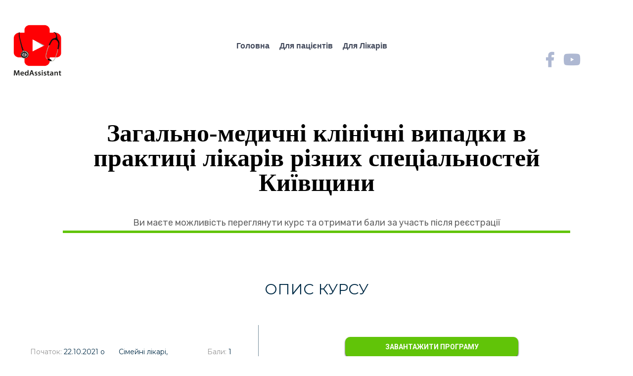

--- FILE ---
content_type: text/html; charset=UTF-8
request_url: https://medassistant.info/events/%D0%B7%D0%B0%D0%B3%D0%B0%D0%BB%D1%8C%D0%BD%D0%BE-%D0%BC%D0%B5%D0%B4%D0%B8%D1%87%D0%BD%D1%96-%D0%BA%D0%BB%D1%96%D0%BD%D1%96%D1%87%D0%BD%D1%96-%D0%B2%D0%B8%D0%BF%D0%B0%D0%B4%D0%BA%D0%B8-%D0%B2-%D0%BF-16/
body_size: 41850
content:
<!doctype html>
<html class="no-js" lang="uk">
    <head>
    <meta name="description" content="">
    <meta name="viewport" content="width=device-width, initial-scale=1">
    
    <script type='text/javascript' src='https://medassistant.info/wp-content/themes/nolez/assets/js/jquery.maskedinput.min.js'></script>

    
            <link rel="shortcut icon" href="">
            <title>Загально-медичні клінічні випадки в практиці лікарів різних спеціальностей Київщини &#8211; Medassistant</title>
<meta name='robots' content='max-image-preview:large' />

<script>
dataLayer = [{"title":"\u0417\u0430\u0433\u0430\u043b\u044c\u043d\u043e-\u043c\u0435\u0434\u0438\u0447\u043d\u0456 \u043a\u043b\u0456\u043d\u0456\u0447\u043d\u0456 \u0432\u0438\u043f\u0430\u0434\u043a\u0438 \u0432 \u043f\u0440\u0430\u043a\u0442\u0438\u0446\u0456 \u043b\u0456\u043a\u0430\u0440\u0456\u0432 \u0440\u0456\u0437\u043d\u0438\u0445 \u0441\u043f\u0435\u0446\u0456\u0430\u043b\u044c\u043d\u043e\u0441\u0442\u0435\u0439 \u041a\u0438\u0457\u0432\u0449\u0438\u043d\u0438","author":"Admin","wordcount":22,"logged_in":"false","page_id":2553,"post_date":"2021-11-30 09:42:39","post_type":"mec-events"}];
</script>
<!-- Google Tag Manager -->
<script>(function(w,d,s,l,i){w[l]=w[l]||[];w[l].push({'gtm.start':
new Date().getTime(),event:'gtm.js'});var f=d.getElementsByTagName(s)[0],
j=d.createElement(s),dl=l!='dataLayer'?'&l='+l:'';j.async=true;j.src=
'https://www.googletagmanager.com/gtm.js?id='+i+dl;f.parentNode.insertBefore(j,f);
})(window,document,'script','dataLayer','GTM-52MBRLW');</script>
<!-- End Google Tag Manager --><link rel='dns-prefetch' href='//fonts.googleapis.com' />
<link rel='dns-prefetch' href='//s.w.org' />
<link rel="alternate" type="application/rss+xml" title="Medassistant &raquo; стрічка" href="https://medassistant.info/feed/" />
		<script type="text/javascript">
			window._wpemojiSettings = {"baseUrl":"https:\/\/s.w.org\/images\/core\/emoji\/13.0.1\/72x72\/","ext":".png","svgUrl":"https:\/\/s.w.org\/images\/core\/emoji\/13.0.1\/svg\/","svgExt":".svg","source":{"concatemoji":"https:\/\/medassistant.info\/wp-includes\/js\/wp-emoji-release.min.js?ver=5.7.14"}};
			!function(e,a,t){var n,r,o,i=a.createElement("canvas"),p=i.getContext&&i.getContext("2d");function s(e,t){var a=String.fromCharCode;p.clearRect(0,0,i.width,i.height),p.fillText(a.apply(this,e),0,0);e=i.toDataURL();return p.clearRect(0,0,i.width,i.height),p.fillText(a.apply(this,t),0,0),e===i.toDataURL()}function c(e){var t=a.createElement("script");t.src=e,t.defer=t.type="text/javascript",a.getElementsByTagName("head")[0].appendChild(t)}for(o=Array("flag","emoji"),t.supports={everything:!0,everythingExceptFlag:!0},r=0;r<o.length;r++)t.supports[o[r]]=function(e){if(!p||!p.fillText)return!1;switch(p.textBaseline="top",p.font="600 32px Arial",e){case"flag":return s([127987,65039,8205,9895,65039],[127987,65039,8203,9895,65039])?!1:!s([55356,56826,55356,56819],[55356,56826,8203,55356,56819])&&!s([55356,57332,56128,56423,56128,56418,56128,56421,56128,56430,56128,56423,56128,56447],[55356,57332,8203,56128,56423,8203,56128,56418,8203,56128,56421,8203,56128,56430,8203,56128,56423,8203,56128,56447]);case"emoji":return!s([55357,56424,8205,55356,57212],[55357,56424,8203,55356,57212])}return!1}(o[r]),t.supports.everything=t.supports.everything&&t.supports[o[r]],"flag"!==o[r]&&(t.supports.everythingExceptFlag=t.supports.everythingExceptFlag&&t.supports[o[r]]);t.supports.everythingExceptFlag=t.supports.everythingExceptFlag&&!t.supports.flag,t.DOMReady=!1,t.readyCallback=function(){t.DOMReady=!0},t.supports.everything||(n=function(){t.readyCallback()},a.addEventListener?(a.addEventListener("DOMContentLoaded",n,!1),e.addEventListener("load",n,!1)):(e.attachEvent("onload",n),a.attachEvent("onreadystatechange",function(){"complete"===a.readyState&&t.readyCallback()})),(n=t.source||{}).concatemoji?c(n.concatemoji):n.wpemoji&&n.twemoji&&(c(n.twemoji),c(n.wpemoji)))}(window,document,window._wpemojiSettings);
		</script>
		<style type="text/css">
img.wp-smiley,
img.emoji {
	display: inline !important;
	border: none !important;
	box-shadow: none !important;
	height: 1em !important;
	width: 1em !important;
	margin: 0 .07em !important;
	vertical-align: -0.1em !important;
	background: none !important;
	padding: 0 !important;
}
</style>
	<link rel='stylesheet' id='mec-select2-style-css'  href='https://medassistant.info/wp-content/plugins/modern-events-calendar-lite/assets/packages/select2/select2.min.css?ver=6.1.6' type='text/css' media='all' />
<link rel='stylesheet' id='mec-font-icons-css'  href='https://medassistant.info/wp-content/plugins/modern-events-calendar-lite/assets/css/iconfonts.css?ver=5.7.14' type='text/css' media='all' />
<link rel='stylesheet' id='mec-frontend-style-css'  href='https://medassistant.info/wp-content/plugins/modern-events-calendar-lite/assets/css/frontend.min.css?ver=6.1.6' type='text/css' media='all' />
<link rel='stylesheet' id='mec-tooltip-style-css'  href='https://medassistant.info/wp-content/plugins/modern-events-calendar-lite/assets/packages/tooltip/tooltip.css?ver=5.7.14' type='text/css' media='all' />
<link rel='stylesheet' id='mec-tooltip-shadow-style-css'  href='https://medassistant.info/wp-content/plugins/modern-events-calendar-lite/assets/packages/tooltip/tooltipster-sideTip-shadow.min.css?ver=5.7.14' type='text/css' media='all' />
<link rel='stylesheet' id='featherlight-css'  href='https://medassistant.info/wp-content/plugins/modern-events-calendar-lite/assets/packages/featherlight/featherlight.css?ver=5.7.14' type='text/css' media='all' />
<link rel='stylesheet' id='mec-google-fonts-css'  href='//fonts.googleapis.com/css?family=Montserrat%3A400%2C700%7CRoboto%3A100%2C300%2C400%2C700&#038;ver=5.7.14' type='text/css' media='all' />
<link rel='stylesheet' id='mec-lity-style-css'  href='https://medassistant.info/wp-content/plugins/modern-events-calendar-lite/assets/packages/lity/lity.min.css?ver=5.7.14' type='text/css' media='all' />
<link rel='stylesheet' id='mec-general-calendar-style-css'  href='https://medassistant.info/wp-content/plugins/modern-events-calendar-lite/assets/css/mec-general-calendar.css?ver=5.7.14' type='text/css' media='all' />
<link rel='stylesheet' id='wp-block-library-css'  href='https://medassistant.info/wp-includes/css/dist/block-library/style.min.css?ver=5.7.14' type='text/css' media='all' />
<link rel='stylesheet' id='contact-form-7-css'  href='https://medassistant.info/wp-content/plugins/contact-form-7/includes/css/styles.css?ver=5.0.2' type='text/css' media='all' />
<link rel='stylesheet' id='widgetopts-styles-css'  href='https://medassistant.info/wp-content/plugins/widget-options/assets/css/widget-options.css' type='text/css' media='all' />
<link rel='stylesheet' id='parent-style-css'  href='https://medassistant.info/wp-content/themes/nolez/style.css?ver=5.7.14' type='text/css' media='all' />
<link rel='stylesheet' id='child-style-css'  href='https://medassistant.info/wp-content/themes/nolez-child/style.css?ver=5.7.14' type='text/css' media='all' />
<link rel='stylesheet' id='bootstrap-css'  href='https://medassistant.info/wp-content/themes/nolez/assets/css/bootstrap.min.css?ver=5.7.14' type='text/css' media='all' />
<link rel='stylesheet' id='fontawesome-all111-css'  href='https://medassistant.info/wp-content/themes/nolez/assets/css/fontawesome-all.min.css?ver=5.7.14' type='text/css' media='all' />
<link rel='stylesheet' id='nolez-slick-css'  href='https://medassistant.info/wp-content/themes/nolez/assets/css/slick.css?ver=5.7.14' type='text/css' media='all' />
<link rel='stylesheet' id='nolez-nice-select-css'  href='https://medassistant.info/wp-content/themes/nolez/assets/css/nice-select.css?ver=5.7.14' type='text/css' media='all' />
<link rel='stylesheet' id='animate-css'  href='https://medassistant.info/wp-content/themes/nolez/assets/css/animate.css?ver=5.7.14' type='text/css' media='all' />
<link rel='stylesheet' id='nolez-magnific-popup-css'  href='https://medassistant.info/wp-content/themes/nolez/assets/css/magnific-popup.css?ver=5.7.14' type='text/css' media='all' />
<link rel='stylesheet' id='nolez-meanmenu-css'  href='https://medassistant.info/wp-content/themes/nolez/assets/css/meanmenu.css?ver=5.7.14' type='text/css' media='all' />
<link rel='stylesheet' id='modal-video-css'  href='https://medassistant.info/wp-content/themes/nolez/assets/css/modal-video.min.css?ver=5.7.14' type='text/css' media='all' />
<link rel='stylesheet' id='nolez-default-css'  href='https://medassistant.info/wp-content/themes/nolez/assets/css/default.css?ver=5.7.14' type='text/css' media='all' />
<link rel='stylesheet' id='nolez-style-css'  href='https://medassistant.info/wp-content/themes/nolez/assets/css/style.css?ver=5.7.14' type='text/css' media='all' />
<link rel='stylesheet' id='responsive-css'  href='https://medassistant.info/wp-content/themes/nolez/assets/css/responsive.css?ver=5.7.14' type='text/css' media='all' />
<link rel='stylesheet' id='nolez-css-css'  href='https://medassistant.info/wp-content/themes/nolez-child/style.css?ver=2020-04-05' type='text/css' media='all' />
<link rel='stylesheet' id='popup-maker-site-css'  href='https://medassistant.info/wp-content/plugins/popup-maker/assets/css/pum-site.min.css?ver=1.11.2' type='text/css' media='all' />
<style id='popup-maker-site-inline-css' type='text/css'>
/* Popup Google Fonts */
@import url('//fonts.googleapis.com/css?family=Montserrat:100');

/* Popup Theme 1066: Режущий край */
.pum-theme-1066, .pum-theme-cutting-edge { background-color: rgba( 0, 0, 0, 0.50 ) } 
.pum-theme-1066 .pum-container, .pum-theme-cutting-edge .pum-container { padding: 18px; border-radius: 0px; border: 1px none #000000; box-shadow: 0px 10px 25px 0px rgba( 2, 2, 2, 0.50 ); background-color: rgba( 30, 115, 190, 1.00 ) } 
.pum-theme-1066 .pum-title, .pum-theme-cutting-edge .pum-title { color: #ffffff; text-align: left; text-shadow: 0px 0px 0px rgba( 2, 2, 2, 0.23 ); font-family: Sans-Serif; font-weight: 100; font-size: 26px; line-height: 28px } 
.pum-theme-1066 .pum-content, .pum-theme-cutting-edge .pum-content { color: #ffffff; font-family: inherit; font-weight: 100 } 
.pum-theme-1066 .pum-content + .pum-close, .pum-theme-cutting-edge .pum-content + .pum-close { position: absolute; height: 24px; width: 24px; left: auto; right: 0px; bottom: auto; top: 0px; padding: 0px; color: #1e73be; font-family: Times New Roman; font-weight: 100; font-size: 32px; line-height: 24px; border: 1px none #ffffff; border-radius: 0px; box-shadow: -1px 1px 1px 0px rgba( 2, 2, 2, 0.10 ); text-shadow: -1px 1px 1px rgba( 0, 0, 0, 0.10 ); background-color: rgba( 238, 238, 34, 1.00 ) } 

/* Popup Theme 1067: Рамка границы */
.pum-theme-1067, .pum-theme-framed-border { background-color: rgba( 255, 255, 255, 0.50 ) } 
.pum-theme-1067 .pum-container, .pum-theme-framed-border .pum-container { padding: 18px; border-radius: 0px; border: 20px outset #dd3333; box-shadow: 1px 1px 3px 0px rgba( 2, 2, 2, 0.97 ) inset; background-color: rgba( 255, 251, 239, 1.00 ) } 
.pum-theme-1067 .pum-title, .pum-theme-framed-border .pum-title { color: #000000; text-align: left; text-shadow: 0px 0px 0px rgba( 2, 2, 2, 0.23 ); font-family: inherit; font-weight: 100; font-size: 32px; line-height: 36px } 
.pum-theme-1067 .pum-content, .pum-theme-framed-border .pum-content { color: #2d2d2d; font-family: inherit; font-weight: 100 } 
.pum-theme-1067 .pum-content + .pum-close, .pum-theme-framed-border .pum-content + .pum-close { position: absolute; height: 20px; width: 20px; left: auto; right: -20px; bottom: auto; top: -20px; padding: 0px; color: #ffffff; font-family: Tahoma; font-weight: 700; font-size: 16px; line-height: 18px; border: 1px none #ffffff; border-radius: 0px; box-shadow: 0px 0px 0px 0px rgba( 2, 2, 2, 0.23 ); text-shadow: 0px 0px 0px rgba( 0, 0, 0, 0.23 ); background-color: rgba( 0, 0, 0, 0.55 ) } 

/* Popup Theme 1068: Плавающая панель, светло-голубая */
.pum-theme-1068, .pum-theme-floating-bar { background-color: rgba( 255, 255, 255, 0.00 ) } 
.pum-theme-1068 .pum-container, .pum-theme-floating-bar .pum-container { padding: 8px; border-radius: 0px; border: 1px none #000000; box-shadow: 1px 1px 3px 0px rgba( 2, 2, 2, 0.23 ); background-color: rgba( 238, 246, 252, 1.00 ) } 
.pum-theme-1068 .pum-title, .pum-theme-floating-bar .pum-title { color: #505050; text-align: left; text-shadow: 0px 0px 0px rgba( 2, 2, 2, 0.23 ); font-family: inherit; font-weight: 400; font-size: 32px; line-height: 36px } 
.pum-theme-1068 .pum-content, .pum-theme-floating-bar .pum-content { color: #505050; font-family: inherit; font-weight: 400 } 
.pum-theme-1068 .pum-content + .pum-close, .pum-theme-floating-bar .pum-content + .pum-close { position: absolute; height: 18px; width: 18px; left: auto; right: 5px; bottom: auto; top: 50%; padding: 0px; color: #505050; font-family: Sans-Serif; font-weight: 700; font-size: 15px; line-height: 18px; border: 1px solid #505050; border-radius: 15px; box-shadow: 0px 0px 0px 0px rgba( 2, 2, 2, 0.00 ); text-shadow: 0px 0px 0px rgba( 0, 0, 0, 0.00 ); background-color: rgba( 255, 255, 255, 0.00 ); transform: translate(0, -50%) } 

/* Popup Theme 1062: Тема по умолчанию */
.pum-theme-1062, .pum-theme-%d1%82%d0%b5%d0%bc%d0%b0-%d0%bf%d0%be-%d1%83%d0%bc%d0%be%d0%bb%d1%87%d0%b0%d0%bd%d0%b8%d1%8e { background-color: rgba( 255, 255, 255, 1.00 ) } 
.pum-theme-1062 .pum-container, .pum-theme-%d1%82%d0%b5%d0%bc%d0%b0-%d0%bf%d0%be-%d1%83%d0%bc%d0%be%d0%bb%d1%87%d0%b0%d0%bd%d0%b8%d1%8e .pum-container { padding: 18px; border-radius: 0px; border: 1px none #000000; box-shadow: 1px 1px 3px 0px rgba( 2, 2, 2, 0.23 ); background-color: rgba( 249, 249, 249, 1.00 ) } 
.pum-theme-1062 .pum-title, .pum-theme-%d1%82%d0%b5%d0%bc%d0%b0-%d0%bf%d0%be-%d1%83%d0%bc%d0%be%d0%bb%d1%87%d0%b0%d0%bd%d0%b8%d1%8e .pum-title { color: #000000; text-align: left; text-shadow: 0px 0px 0px rgba( 2, 2, 2, 0.23 ); font-family: inherit; font-weight: 400; font-size: 32px; font-style: normal; line-height: 36px } 
.pum-theme-1062 .pum-content, .pum-theme-%d1%82%d0%b5%d0%bc%d0%b0-%d0%bf%d0%be-%d1%83%d0%bc%d0%be%d0%bb%d1%87%d0%b0%d0%bd%d0%b8%d1%8e .pum-content { color: #8c8c8c; font-family: inherit; font-weight: 400; font-style: inherit } 
.pum-theme-1062 .pum-content + .pum-close, .pum-theme-%d1%82%d0%b5%d0%bc%d0%b0-%d0%bf%d0%be-%d1%83%d0%bc%d0%be%d0%bb%d1%87%d0%b0%d0%bd%d0%b8%d1%8e .pum-content + .pum-close { position: absolute; height: auto; width: auto; left: auto; right: 0px; bottom: auto; top: 0px; padding: 8px; color: #ffffff; font-family: inherit; font-weight: 400; font-size: 12px; font-style: inherit; line-height: 36px; border: 1px none #ffffff; border-radius: 0px; box-shadow: 1px 1px 3px 0px rgba( 2, 2, 2, 0.23 ); text-shadow: 0px 0px 0px rgba( 0, 0, 0, 0.23 ); background-color: rgba( 0, 183, 205, 1.00 ) } 

/* Popup Theme 1063: Light Box */
.pum-theme-1063, .pum-theme-lightbox { background-color: rgba( 0, 0, 0, 0.60 ) } 
.pum-theme-1063 .pum-container, .pum-theme-lightbox .pum-container { padding: 18px; border-radius: 3px; border: 8px solid #000000; box-shadow: 0px 0px 30px 0px rgba( 2, 2, 2, 1.00 ); background-color: rgba( 255, 255, 255, 1.00 ) } 
.pum-theme-1063 .pum-title, .pum-theme-lightbox .pum-title { color: #000000; text-align: left; text-shadow: 0px 0px 0px rgba( 2, 2, 2, 0.23 ); font-family: inherit; font-weight: 100; font-size: 32px; line-height: 36px } 
.pum-theme-1063 .pum-content, .pum-theme-lightbox .pum-content { color: #000000; font-family: inherit; font-weight: 100 } 
.pum-theme-1063 .pum-content + .pum-close, .pum-theme-lightbox .pum-content + .pum-close { position: absolute; height: 26px; width: 26px; left: auto; right: -13px; bottom: auto; top: -13px; padding: 0px; color: #ffffff; font-family: Arial; font-weight: 100; font-size: 24px; line-height: 24px; border: 2px solid #ffffff; border-radius: 26px; box-shadow: 0px 0px 15px 1px rgba( 2, 2, 2, 0.75 ); text-shadow: 0px 0px 0px rgba( 0, 0, 0, 0.23 ); background-color: rgba( 0, 0, 0, 1.00 ) } 

/* Popup Theme 1064: Enterprise Blue */
.pum-theme-1064, .pum-theme-enterprise-blue { background-color: rgba( 0, 0, 0, 0.70 ) } 
.pum-theme-1064 .pum-container, .pum-theme-enterprise-blue .pum-container { padding: 28px; border-radius: 5px; border: 1px none #000000; box-shadow: 0px 10px 25px 4px rgba( 2, 2, 2, 0.50 ); background-color: rgba( 255, 255, 255, 1.00 ) } 
.pum-theme-1064 .pum-title, .pum-theme-enterprise-blue .pum-title { color: #315b7c; text-align: left; text-shadow: 0px 0px 0px rgba( 2, 2, 2, 0.23 ); font-family: inherit; font-weight: 100; font-size: 34px; line-height: 36px } 
.pum-theme-1064 .pum-content, .pum-theme-enterprise-blue .pum-content { color: #2d2d2d; font-family: inherit; font-weight: 100 } 
.pum-theme-1064 .pum-content + .pum-close, .pum-theme-enterprise-blue .pum-content + .pum-close { position: absolute; height: 28px; width: 28px; left: auto; right: 8px; bottom: auto; top: 8px; padding: 4px; color: #ffffff; font-family: Times New Roman; font-weight: 100; font-size: 20px; line-height: 20px; border: 1px none #ffffff; border-radius: 42px; box-shadow: 0px 0px 0px 0px rgba( 2, 2, 2, 0.23 ); text-shadow: 0px 0px 0px rgba( 0, 0, 0, 0.23 ); background-color: rgba( 49, 91, 124, 1.00 ) } 

/* Popup Theme 1065: Hello Box */
.pum-theme-1065, .pum-theme-hello-box { background-color: rgba( 0, 0, 0, 0.75 ) } 
.pum-theme-1065 .pum-container, .pum-theme-hello-box .pum-container { padding: 30px; border-radius: 80px; border: 14px solid #81d742; box-shadow: 0px 0px 0px 0px rgba( 2, 2, 2, 0.00 ); background-color: rgba( 255, 255, 255, 1.00 ) } 
.pum-theme-1065 .pum-title, .pum-theme-hello-box .pum-title { color: #2d2d2d; text-align: left; text-shadow: 0px 0px 0px rgba( 2, 2, 2, 0.23 ); font-family: Montserrat; font-weight: 100; font-size: 32px; line-height: 36px } 
.pum-theme-1065 .pum-content, .pum-theme-hello-box .pum-content { color: #2d2d2d; font-family: inherit; font-weight: 100 } 
.pum-theme-1065 .pum-content + .pum-close, .pum-theme-hello-box .pum-content + .pum-close { position: absolute; height: auto; width: auto; left: auto; right: -30px; bottom: auto; top: -30px; padding: 0px; color: #2d2d2d; font-family: Times New Roman; font-weight: 100; font-size: 32px; line-height: 28px; border: 1px none #ffffff; border-radius: 28px; box-shadow: 0px 0px 0px 0px rgba( 2, 2, 2, 0.23 ); text-shadow: 0px 0px 0px rgba( 0, 0, 0, 0.23 ); background-color: rgba( 255, 255, 255, 1.00 ) } 

#pum-3122 {z-index: 1999999999}

</style>
<link rel='stylesheet' id='sccss_style-css'  href='https://medassistant.info/?sccss=1&#038;ver=5.7.14' type='text/css' media='all' />
<script type='text/javascript' src='https://medassistant.info/wp-includes/js/jquery/jquery.min.js?ver=3.5.1' id='jquery-core-js'></script>
<script type='text/javascript' src='https://medassistant.info/wp-includes/js/jquery/jquery-migrate.min.js?ver=3.3.2' id='jquery-migrate-js'></script>
<script type='text/javascript' src='https://medassistant.info/wp-content/plugins/modern-events-calendar-lite/assets/js/mec-general-calendar.js?ver=6.1.6' id='mec-general-calendar-script-js'></script>
<script type='text/javascript' id='mec-frontend-script-js-extra'>
/* <![CDATA[ */
var mecdata = {"day":"\u0434\u0435\u043d\u044c","days":"\u0434\u043d\u0456","hour":"\u0433\u043e\u0434\u0438\u043d\u0430","hours":"\u0433\u043e\u0434\u0438\u043d","minute":"\u0445\u0432\u0438\u043b\u0438\u043d\u0430","minutes":"\u0445\u0432\u0438\u043b\u0438\u043d","second":"\u0441\u0435\u043a\u0443\u043d\u0434\u0430","seconds":"\u0441\u0435\u043a\u0443\u0434\u043d","elementor_edit_mode":"no","recapcha_key":"","ajax_url":"https:\/\/medassistant.info\/wp-admin\/admin-ajax.php","fes_nonce":"7e3b1ecd4c","current_year":"2026","current_month":"02","datepicker_format":"yy-mm-dd&Y-m-d"};
/* ]]> */
</script>
<script type='text/javascript' src='https://medassistant.info/wp-content/plugins/modern-events-calendar-lite/assets/js/frontend.js?ver=6.1.6' id='mec-frontend-script-js'></script>
<script type='text/javascript' src='https://medassistant.info/wp-content/plugins/modern-events-calendar-lite/assets/js/events.js?ver=6.1.6' id='mec-events-script-js'></script>
<link rel="https://api.w.org/" href="https://medassistant.info/wp-json/" /><link rel="alternate" type="application/json" href="https://medassistant.info/wp-json/wp/v2/mec-events/2553" /><link rel="EditURI" type="application/rsd+xml" title="RSD" href="https://medassistant.info/xmlrpc.php?rsd" />
<link rel="wlwmanifest" type="application/wlwmanifest+xml" href="https://medassistant.info/wp-includes/wlwmanifest.xml" /> 
<meta name="generator" content="WordPress 5.7.14" />
<link rel="canonical" href="https://medassistant.info/events/%d0%b7%d0%b0%d0%b3%d0%b0%d0%bb%d1%8c%d0%bd%d0%be-%d0%bc%d0%b5%d0%b4%d0%b8%d1%87%d0%bd%d1%96-%d0%ba%d0%bb%d1%96%d0%bd%d1%96%d1%87%d0%bd%d1%96-%d0%b2%d0%b8%d0%bf%d0%b0%d0%b4%d0%ba%d0%b8-%d0%b2-%d0%bf-16/" />
<link rel='shortlink' href='https://medassistant.info/?p=2553' />
<link rel="alternate" type="application/json+oembed" href="https://medassistant.info/wp-json/oembed/1.0/embed?url=https%3A%2F%2Fmedassistant.info%2Fevents%2F%25d0%25b7%25d0%25b0%25d0%25b3%25d0%25b0%25d0%25bb%25d1%258c%25d0%25bd%25d0%25be-%25d0%25bc%25d0%25b5%25d0%25b4%25d0%25b8%25d1%2587%25d0%25bd%25d1%2596-%25d0%25ba%25d0%25bb%25d1%2596%25d0%25bd%25d1%2596%25d1%2587%25d0%25bd%25d1%2596-%25d0%25b2%25d0%25b8%25d0%25bf%25d0%25b0%25d0%25b4%25d0%25ba%25d0%25b8-%25d0%25b2-%25d0%25bf-16%2F" />
<link rel="alternate" type="text/xml+oembed" href="https://medassistant.info/wp-json/oembed/1.0/embed?url=https%3A%2F%2Fmedassistant.info%2Fevents%2F%25d0%25b7%25d0%25b0%25d0%25b3%25d0%25b0%25d0%25bb%25d1%258c%25d0%25bd%25d0%25be-%25d0%25bc%25d0%25b5%25d0%25b4%25d0%25b8%25d1%2587%25d0%25bd%25d1%2596-%25d0%25ba%25d0%25bb%25d1%2596%25d0%25bd%25d1%2596%25d1%2587%25d0%25bd%25d1%2596-%25d0%25b2%25d0%25b8%25d0%25bf%25d0%25b0%25d0%25b4%25d0%25ba%25d0%25b8-%25d0%25b2-%25d0%25bf-16%2F&#038;format=xml" />
<!-- start Simple Custom CSS and JS -->
<script type="text/javascript">
// Правка навигационной панели &&&&&&&&&&&&&&&&&&&&&&&&&&&&&&&&
jQuery(document).ready(function() {
//   jQuery('.social-link').css('padding-top', '0px');
  jQuery('.header-logo').css('margin-top', '20px');
  jQuery('.social-link').css('display', 'flex');
  jQuery('.top-header-content').css('display', 'none');
//   jQuery('.main-header').css('margin-top', '-40px');
  jQuery('.container-fluid').css('background-color', 'white');
})
// &&&&&&&&&&&&&&&&&&&&&&&&&&&&&&&&&&&&&&&&&&&&&&&&&&&&&&&&&&&&

document.addEventListener('DOMContentLoaded', () => {
  if (document.querySelector('.liqpay-button_event') != null) {
    document.querySelector('.liqpay-button_event').remove();
  }
    document.querySelector('.main-header > .container-fluid > .row > .col-xl-3.col-lg-2.d-none.d-lg-block.link-wrapper > .header-link.d-flex.align-items-center > .lang-opt.d-flex.align-items-center > ul > li > a').innerHTML = 'Оберіть мову <i class="fas fa-angle-down"></i>';
})


// if (window.location.href.includes('/uk/') == true) {
// 	document.addEventListener('DOMContentLoaded', () => {
// 		document.querySelector('.header-link > .lang-opt > ul > li > a').innerHTML = 'Оберіть мову <i class="fas fa-angle-down"></i>';
//     })
// }</script>
<!-- end Simple Custom CSS and JS -->
<!-- start Simple Custom CSS and JS -->
<script type="text/javascript">


 jQuery(document).ready(function() { 
		jQuery('.copyright-text p').text('© 2024 Школа пацієнта «МедАсистент». Всі права захищені.')
      	jQuery('.footer-text p').text('Школа пацієнта «МедАсистент»')  
        jQuery('.col-xl-3 .footer-widget .footer-title h4').eq(0).text('Контакти')
      	jQuery('.col-xl-3 .footer-widget .footer-title h4').eq(1).text('Розсилка')
   		jQuery('.footer_form .wpcf7-form-control-wrap input.wpcf7-form-control').value('Підписатися') 
   
   
  jQuery('body .blog-area').css('padding-top','0px')
})

if (document.location.pathname.slice(0,4) == '/uk/') {
    jQuery(document).ready(function() { 
		jQuery('.copyright-text p').text('© 2024 Школа пацієнта «МедАсистент». Всі права захищені.')
      	jQuery('.footer-text p').text('Школа пацієнта «МедАсистент»')  
        jQuery('.col-xl-3 .footer-widget .footer-title h4').eq(0).text('Контакти')
      	jQuery('.col-xl-3 .footer-widget .footer-title h4').eq(1).text('Розсилка')
        jQuery('.footer_form .wpcf7-form-control-wrap input.wpcf7-form-control').value('Підписатися')
})
} 


if (document.location.pathname.slice(0,15) == '/uk/instructor/') {
    jQuery(document).ready(function() {  
		jQuery('section.banner .container .col-lg-12 .banner-content .banner-title h1').text('Спікери')
        jQuery('section.banner .container .col-lg-12 .banner-content .directory a').eq(0).text('Додому')
        jQuery('section.banner .container .col-lg-12 .banner-content .directory a').eq(1).text('Спікери') 
})
} 

if (document.location.pathname.slice(0, 12) == '/instructor/') {
  jQuery(document).ready(function() {  
      jQuery('section.banner .container .col-lg-12 .banner-content .banner-title h1').text('Спікери')
        jQuery('section.banner .container .col-lg-12 .banner-content .directory a').eq(0).text('Додому')
        jQuery('section.banner .container .col-lg-12 .banner-content .directory a').eq(1).text('Спікери')  
})
}



 
</script>
<!-- end Simple Custom CSS and JS -->
<!-- start Simple Custom CSS and JS -->
<style type="text/css">
/*Текст в футоре не по центру*/
@media (max-width:1200px){
  div.footer-text p{
    text-align: center;
  }
  .f-contact-text p{
    font-size: 15px;
  }
}

@media (max-width:991px){
  div.footer-text p{
    text-align: unset;
  }
  /*Спикеры по центру*/
 .elementor-widget-container .instructor-area .container{
  text-align: center;
}
}

/*Блок с формой вылезал на мобильных экранах*/
@media (max-width:528px){
  #wpcf7-f5-o44 .footer_form{
    width: 100%;
  }
}

/*ФИО спикеров по центру*/

div.team-text a h4{
  text-align: center;
}

/* Заголовки заежают на шапку сайта */
.page-title-area .container .row .col-xl-12 .page-title h2{
  margin-top: 100px;
}

/*Банер меньшей высоты*/
section.banner{
  min-height: 450px;
}

.banner-content{
  padding-top: 145px;
}

/*Фотографии спикеров*/

div.col-lg-4 .single-team-4 .team-img-4 img{
  object-fit: cover;
}

/*Кнопка связатся со спикером*/
.elementor-column-gap-default .elementor-row{
  margin-top:50px;
}

.elementor-column-gap-default .elementor-row .elementor-column .elementor-column-wrap .elementor-widget-wrap .elementor-element .elementor-widget-container .elementor-text-editor p{
  margin:0;
  margin-top: 10px;
  margin-bottom: 10px;
}

/*Карусель на главной - текст по центру*/
.slick-list .slick-track .text-center .single-course .course-content{
    text-align:center;
  }



/*Фикс мобильной версия*/
@media (max-width:500px){
  
  /*Фикс проблемы что сайт не на весь экран на телефоне*/
body{
    display: revert;
}
  
  .footer_form{
    display: block;
  }
  
#wpcf7-f5-o44 .footer_form{
    display:grid;
  }
  
  /*Футор по центру для мобільних девайсів*/
  footer.footer-bg-2 div.container {
    text-align: center;
  }
  
  .footer-logo {
    padding-left: unset;
  }
  
  /*Відступ після кнопки на мобільній версії сайту Зв'язатися з нами*/
  .elementor-element-da299d2 .elementor-column-wrap .elementor-widget-wrap .elementor-element .elementor-widget-container .elementor-form .elementor-form-fields-wrapper .elementor-field-group button.elementor-button,.elementor-element-875ef9b .elementor-column-wrap .elementor-widget-wrap .elementor-element .elementor-widget-container .elementor-form .elementor-form-fields-wrapper .elementor-field-group button.elementor-button{
    margin-bottom: 50px;
  }
  
  
}

@media (max-width:420px){
   .instractor-author-img img{
    width: 100%!important;
  }
  body header{
    height: 14%;
  }
}


@media (max-width:768px){

  body header{
    height: 15%;
  }
  
  .main-header .container-fluid .row div.logo-wrapper{
    width:unset;
  }
   .main-header .container-fluid .row div.logo-wrapper .header-logo{
	position: sticky;
    z-index: 3;
  }
    .main-header .container-fluid .row div.nav-wrapper{
    width:unset;
  }
  .main-header .container-fluid .row div.link-wrapper{
    width:auto;
    bottom: 26px;
    right: 20px;
  }
  .main-header .container-fluid .row div.link-wrapper .header-link{
	position: sticky;
    z-index: 3;
  }
  
  .header-logo a img{
    /*max-width: 120px;*/
    max-width:70px;
  }
  
  .social-link{
    padding-top: 0!important;
  }
  
  .top-header{
    position:fixed;
  }
}/**/
  
@media (max-width:395px){
   .header-logo a img{
    /*max-width: 110px;*/
  }
  }

@media (max-width:385px){
   .main-header .container-fluid .row div.link-wrapper{
    width: 50%;
  }
}

  body header{
    top: 0;
    background-color: #FFFFFF;
    position: fixed;
    width: 100%;
    z-index: 100;
    height:15%;
  }
  
  body{
    margin-top:120px;
  }
  
  .mobile-menu nav.mean-nav{
   margin-top: 125px;
  }


/*TODO:*/
/*Скрити розділ новини поки хтось не придумає що з ним робити*/
.elementor-element-47fc023a{
  display: none;
}


@media (max-width: 768px){
.main-header .container-fluid .row div.link-wrapper {
	margin-left: auto;
}
}

.main-header {
    padding-top: 0!important;
} 

@media (min-width: 951px){

  .col-xl-3.logo-wrapper {
      flex: 15% !important;
  }

  .col-xl-6.nav-wrapper {
      max-width: 100% !important;
      flex: 55% !important;
  }

  .col-xl-3.link-wrapper {
      max-width: 100% !important;
      flex: 15% !important;
  }

  .container-fluid > .row{
     align-items: center;
  }

  .header-link.d-flex.align-items-center {
      display: flex;
      align-items: center;
      justify-content: space-evenly;
  }

  .header-logo{
    justify-content: flex-start!important;
  }

  .elementor-element-5a55da6{
    margin-top: -33px;
  }
  
}

@media (max-width:950px) and (min-width:767px){
  
  .row > .nav-wrapper{
    flex: 0 0 65.333333%!important;
    max-width: 65.333333%!important;
  }
  
  .link-wrapper{
    width: 18%!important;
  }
  
  .container-fluid > .row{
   align-items: center;
  }
  
  .nav-wrapper{
    font-size: 15px;
  }
  
}

.container > .row.justify-content-center > .col-xl-8.col-lg-10, .container > .row.justify-content-center > .col-xl-8{
    flex: 0 0 100%!important;
    max-width: 100%!important;
}

.container > .row > .col-xl-6.col-lg-7 > .about-content > .single-about-content{
  text-align: center;
}

.about-icon span{
  margin-right: 0px!important;
}

/*Фикс страницы с докладчиками*/

section.elementor-section.elementor-top-section.elementor-element.elementor-element-46214bc.elementor-section-full_width.elementor-section-stretched.elementor-section-height-default.elementor-section-height-default{
   transform: scale(0.987)!important;
}
.main-header{
  background: white;}
.lang-opt{
  display: none;
}</style>
<!-- end Simple Custom CSS and JS -->

<!-- Facebook Pixel Code -->
<script type='text/javascript'>
!function(f,b,e,v,n,t,s){if(f.fbq)return;n=f.fbq=function(){n.callMethod?
n.callMethod.apply(n,arguments):n.queue.push(arguments)};if(!f._fbq)f._fbq=n;
n.push=n;n.loaded=!0;n.version='2.0';n.queue=[];t=b.createElement(e);t.async=!0;
t.src=v;s=b.getElementsByTagName(e)[0];s.parentNode.insertBefore(t,s)}(window,
document,'script','https://connect.facebook.net/en_US/fbevents.js');
</script>
<!-- End Facebook Pixel Code -->
<script type='text/javascript'>
  fbq('init', '903912146801125', {}, {
    "agent": "wordpress-5.7.14-2.2.0"
});
</script><script type='text/javascript'>
  fbq('track', 'PageView', []);
</script>
<!-- Facebook Pixel Code -->
<noscript>
<img height="1" width="1" style="display:none" alt="fbpx"
src="https://www.facebook.com/tr?id=903912146801125&ev=PageView&noscript=1" />
</noscript>
<!-- End Facebook Pixel Code -->
<!-- Google Tag Manager -->
<script>(function(w,d,s,l,i){w[l]=w[l]||[];w[l].push({'gtm.start':
new Date().getTime(),event:'gtm.js'});var f=d.getElementsByTagName(s)[0],
j=d.createElement(s),dl=l!='dataLayer'?'&l='+l:'';j.async=true;j.src=
'https://www.googletagmanager.com/gtm.js?id='+i+dl;f.parentNode.insertBefore(j,f);
})(window,document,'script','dataLayer','GTM-52MBRLW');</script>
<!-- End Google Tag Manager --><link rel="icon" href="https://medassistant.info/wp-content/uploads/2020/08/cropped-logo-32x32.png" sizes="32x32" />
<link rel="icon" href="https://medassistant.info/wp-content/uploads/2020/08/cropped-logo-192x192.png" sizes="192x192" />
<link rel="apple-touch-icon" href="https://medassistant.info/wp-content/uploads/2020/08/cropped-logo-180x180.png" />
<meta name="msapplication-TileImage" content="https://medassistant.info/wp-content/uploads/2020/08/cropped-logo-270x270.png" />
<style type="text/css" class="options-output">body{font-weight:normal;font-style:normal;color:#333;}</style><style type="text/css">/*event design*/
.container-fluid{background-color: transparent!important;}
.mec-single-title{display: none;}
.zag {font-size: 50px}
.zag2{color: black;
    line-height: 1; margin-top: 50px;}
* {
  margin: 0;
  padding: 0;
}

.section-title {
 /* margin-bottom: 70px;*/
  width: 100%;
 /* min-height: 440px;*/
margin-bottom: 70px;
    padding-bottom: 1px;
}

.section-title_name {
  /*max-width: 90%;*/
  position: absolute;
  /*top: 30%;*/
  /*left: 15%;*/
  /*right: 15%;*/
  /*font-weight: 700;*/
  font-size: 40px;
  font-family: Montserrat,-apple-system,BlinkMacSystemFont,"Segoe UI",Roboto,sans-serif;
  color: #171c24;
  text-align: center;
  text-transform: uppercase;
}

.section-title_img {
  width: 100%;
  height: 100%;
}

.section-descr {
  padding-bottom: 80px;
  max-width: 1260px;
  margin: 0 auto;
  position: relative;
}

.section-descr_block {
  width: 40%;
  border-right: 1px solid #002b468a;
}

.section-descr_name {
  font-size: 30px;
  text-transform: uppercase;
  color: #002b46;
  margin: 0 0 20px;
  font-family: Montserrat,-apple-system,BlinkMacSystemFont,"Segoe UI",Roboto,sans-serif;
  text-transform: uppercase;
  font-weight: 500;
  font-style: inherit;
  letter-spacing: normal;
  clear: none;
  text-align: center;
  margin-bottom: 50px;
}

.section-descr_info {
  display: flex;
  justify-content: center;
  max-width: 1060px;
  margin: 0 auto;
}

.section-descr_info__block {
  text-align: center;
  color: #002b46;
  font-family: Montserrat,-apple-system,BlinkMacSystemFont,"Segoe UI",Roboto,sans-serif;
  /* font-size: 20px;*/
  padding-bottom: 30px;
  width: 33%;
}

.section-descr_info__block span {
  color: #969696;
 /* font-size: 20px;*/
}

.section-descr_info__block img {
  width: 40px;
  height: 40px;
  filter: #002b46;
}

.section-descr_info__block_clock {
  filter: hue-rotate(90deg);
}
.section-descr_info__time_text{
margin-top:10px;
}
.section-descr_info__time_text{
font-size: 14px;
}
.section-descr_text {
  /*display: flex;*/
  justify-content: center;
  padding: 25px;
  margin: 0 auto;
  margin-top: -20px;
  height: auto;
  font-size: 20px;
  color: #002b46;
  font-family: Montserrat,-apple-system,BlinkMacSystemFont,"Segoe UI",Roboto,sans-serif;
  font-weight: 400;
  font-style: inherit;
  letter-spacing: 1.3;
}

.section-descr_text span {
  font-weight: bold;
}

.section-descr_program {
  width: 60%;
}

.section-descr_program img {
  width: 100%;
  height: auto;
}

.block-descr {
  display: flex;
}

.section-certificate {
  padding: 70px 40px;
  background: #002b4617;
}
.section-certificate2 {
  padding: 70px 40px;
  background: #005b4617;
}

.section-certificate_block {
  display: flex;
  align-items: center;
  max-width: 1260px;
  margin: 0 auto;
}

.section-certificate_block__img {
  padding: 0 50px;
  width: 50%;
  border-right: 1px solid #002b468a;
}

.section-certificate_block__img img {
  display: block;
  margin: 0 auto;
  width: 100%;
  height: 100%;
}

.section-certificate_block__descr {
  padding: 0 50px;
  width: 50%;
  font-size: 20px;
  text-transform: uppercase;
  color: #002b46;
  margin: 0 0 20px;
  font-family: Montserrat,-apple-system,BlinkMacSystemFont,"Segoe UI",Roboto,sans-serif;
  text-transform: uppercase;
  font-weight: 500;
  font-style: inherit;
  letter-spacing: normal;
  clear: none;
}

.section-certificate_block__descr span {
  font-size: 12px;
  color: #002b46;
}

.registr {
  padding: 20px 0;
}

.registr_btn2 {
  display: block;
  margin: 0 auto;
  /*width: 100px;*/
  width: 50%;
  border-radius: 10px;
  background: #61c408;
  text-decoration: none;
  color: #ffffff;
  transition: color 0.3s ease;
  text-transform: uppercase;
  font-size: 14px;
  font-weight: 700;
  font-family: Roboto,sans-serif;
  margin-bottom: 30px;
  text-align: center;
  padding: 10px 0;
  box-shadow: 0px 2px 3px rgb(0 0 0 / 80%);
}

.registr_btn2:focus {
  background: #468c07;
}

.registr_btn {
  display: block;
  margin: 15px auto;
  /*width: 100px;*/
width:fit-content;
  padding: 20px 30px;
  border-radius: 10px;
  background: #61c408;
  text-decoration: none;
  color: #ffffff;
  transition: color 0.3s ease;
  text-transform: uppercase;
  font-size: 14px;
  font-weight: 700;
  font-family: Roboto,sans-serif;
  margin-bottom: 30px;
  text-align: center;
}

.registr_btn:hover {
  color: #000000;
}

.registr_btn:active {
  background-color: #4b9907;
}

.registr_btn:focus {
  outline: none;
  background: #0095B6;
}

.button_o {
  position: absolute;
  /*top: 70%;*/
  left: 25%;
  right: 25%;
  clip-path: polygon(0% 15%, 15% 15%, 15% 0%, 85% 0%, 85% 15%, 100% 15%, 100% 85%, 85% 85%, 85% 100%, 15% 100%, 15% 85%, 0% 85%);
  padding: 30px 40px;
}

.other_text {
  padding: 20px 100px;
  text-align: center;
  font-family: sans-serif;
  margin: 0 0 20px 0;
  color: #616161;
  font-size: 12px;
  line-height: 1.8;
}

.section-speakers {
  display: block;
  padding: 70px 0;
  max-width: 1160px;
  margin: 0 auto;
}

.section-speakers .speakers-container {
  display: flex;
  justify-content: space-around;
  flex-wrap: wrap;
  width: 100%;
}

.section-speakers_block {
  padding: 20px;
  display: flex;
  flex-direction: column;
  align-items: center;
  width: 33%;
  margin-bottom: 20px;
  color: #002b46;
}
.section-speakers_block:hover {
    background: #002b4617;
  	transition: 0.5s;
  }

.section-speakers_block__img {
  margin-bottom: 10px;
}

.section-speakers_block__name {
  display: flex;
  flex-direction: column;
  align-items: center;
  font-family: Montserrat,-apple-system,BlinkMacSystemFont,"Segoe UI",Roboto,sans-serif;
}

.section-speakers_block__name p {
  font-weight: bold;
}

.section-speakers_block__name span {
  font-weight: lighter;
  padding-bottom: 5px;
}

.section-speakers_block__regalias {
  font-family: Montserrat,-apple-system,BlinkMacSystemFont,"Segoe UI",Roboto,sans-serif;
  font-weight: 500;
  list-style: none;
  text-align: center;
}
.org {
    display: block;
    margin: 0 auto;
    width: 80%;
    padding: 20px 10px;
  	padding-bottom: 20px;
    border-radius: 10px;
    background: #61c408;
    text-decoration: none;
    color: #ffffff;
    transition: color 0.3s ease;
    text-transform: uppercase;
    font-size: 24px;
    font-weight: 700;
    font-family: Roboto,sans-serif;
    margin-bottom: 30px;
    text-align: center;
}
.section-descr_info__block_mod{
	width: 100%; 
	display: flex; 
	justify-content: center;
	color: #002b46;
  font-family: Montserrat,-apple-system,BlinkMacSystemFont,"Segoe UI",Roboto,sans-serif;
}
.section-descr_info__block_mod span{
  color: #969696;
}
.section-descr_info__block_mod_img{
	width: 20%; 
  display: flex; 
  align-items: center; 
  justify-content: center;
}
.section-descr_info__block_mod_img img{
  width: 40px;
  height: 40px;
}
.section-descr_info__time_text_mod{
  padding: 0 26px 0 0; 
  width: 76%; 
  text-align: start;
}
@media (max-width: 1250px) {
  .section-title_name {
    max-width: 1100px;
  }
}

@media (max-width: 1199px) {
  .zag{
    font-size:40px;
  }
  .zag2{
    margin-top: 80px;   
  }
  .registr_btn{
    width: 15%;}
}


@media (max-width: 1025px) {
  .section-title_name {
    max-width: 900px;
    font-size: 35px;
  }
  .section-descr {
    max-width: 900px;
    justify-content: center;
  }
  .section-descr_block {
    width: 100%;
    border: none;
  }
  .section-descr_text {
    height: auto;
    margin-bottom: 20px;
  }
  .section-descr_program {
    width: 90%;
  }
  .section-descr_program img {
    width: 100%;
    height: 100%;
  }
  .block-descr {
    flex-direction: column;
    justify-content: center;
    align-items: center;
  }
  .section-speakers_block {
    width: 33%;
  }
}

@media (max-width: 956px) {
   /*стили блока специальностей*/
.section-descr_info__block_mod{
	width: 100%; 
}
.section-descr_info__block_mod_img{
	width: 20%; 
}
.section-descr_info__time_text_mod{
  padding: 0; 
}
.section-descr_program_img {
    width: 50%;
}
/*.стили блока специальностей*/
  
  .section-title_name {
    max-width: 700px;
    font-size: 32px;
  }
  .section-title_name_info {
    max-width: 300px;
    display: flex;
    flex-wrap: wrap;
  }
  .section-title_name_info__block {
    display: block;
    width: 50%;
  }
  .section-title_name_text {
    text-align: center;
  }
  .section-descr {
    max-width: 800px;
    justify-content: center;
  }
  .section-descr_info {
    max-width: 800px;
    display: flex;
    flex-wrap: wrap;
  }
  .section-descr_info__block {
    display: block;
    width: 50%;
  }
  .section-descr_text {
    text-align: justify;
    padding: 0;
  }
  .section-speakers_block {
    width: 50%;
  }
  .other_text {
    padding: 20px 20px;
  }
  .section-certificate_block {
    flex-wrap: wrap;
    display: flex;
    justify-content: center;
    align-items: center;
  }
  .section-certificate_block__img {
    width: 100%;
    height: 100%;
    border: none;
    margin-bottom: 20px;
    padding: 0 5px;
  }
  .section-certificate_block__descr {
    width: 100%;
    text-align: center;
    font-size: 16px;
    padding: 0 20px;
  }
  .registr_btn{
    width:50%;
  }
}
@media (max-width: 767px) {
  .zag{
    font-size:28px;
  }
  .zag2{
    margin-top: 70px;   
  }
}

@media (max-width: 500px) {
.section-descr_info__block_mod {
    flex-direction: column;
    align-items: center;
}
  .section-descr_info__block_mod_img {
    padding-bottom: 15px;
}
  .section-descr_info__time_text_mod {
    text-align: center;
}
  .section-descr{
    padding: 0;
  }
  .registr_btn{
    width:90%;
  }
  .bio{
  margin-bottom: 0px;
  height: auto;}
  .bionorika{
    padding:100px 0;
  }
  .bion{padding: 0}
  .section-descr_info__block{
  width: 100%;
  }
  .section-certificate_block__descr {
    width: 100%;
    text-align: justify;
    font-size: 12px;
    padding: 0;
  }
  .section-certificate_block__descr span {
    font-size: 9px;
  }
  .section-speakers_block {
    width: 100%;
  }
  .zag {font-size: 20px}
  
  .org{font-size: 13px;
  			width:100%;}
}

@media (max-width: 375px) {
  .zag {font-size: 20px;line-height: 1.5;}
  .zag2{margin-top:150px}
  .registr_btn{width:100%}
  .section-title_name {
    font-size: 28px;
    width: 300px;
  }
  .section-descr {
    max-width: 350px;
    justify-content: center;
  }
  .section-descr_info {
    max-width: 300px;
    display: flex;
    flex-wrap: wrap;
  }
  .section-descr_text {
    text-align: justify;
  }
  .section-certificate_block {
    flex-wrap: wrap;
  }
  .section-certificate_block__img {
    width: 100%;
    height: 100%;
    border: none;
    margin-bottom: 20px;
  }

  .section-speakers_block {
    width: 100%;
  }
  .other_text {
    padding: 20px 20px;
  }
   .registr_btn{
    width:90%;
  }
}
/*# sourceMappingURL=style.css.map */
/*event design*/

/*cart-page*/
.product-header-info .single-img{
   width: 100%;
}
.single-product .product-tabs-info ul{
display:none;
}

.registr_btn_cart{

  display: block;
  margin: 0 auto;
	width: 90%;
  padding: 20px 30px;
  border-radius: 10px;
  background: #61c408;
  text-decoration: none;
  color: #ffffff;
  transition: color 0.3s ease;
  text-transform: uppercase;
  font-size: 14px;
  font-weight: 700;
  font-family: Roboto,sans-serif;
  margin-bottom: 30px;
  text-align: center;

}

/*.information{display:none}
.image-mains{display:none}
*/

/*end cart-page*/</style>    </head>
    <body data-rsssl=1 id="post-2553" class="post-2553 mec-events type-mec-events status-publish has-post-thumbnail hentry mec_category-140">
<!-- Google Tag Manager (noscript) -->
<noscript><iframe src="https://www.googletagmanager.com/ns.html?id=GTM-52MBRLW"
height="0" width="0" style="display:none;visibility:hidden"></iframe></noscript>
<!-- End Google Tag Manager (noscript) -->
      <!-- preloader -->
      <div class="preloader"></div>

      <!-- header area -->
      <header>
        <!-- top haeder -->
        <div class="top-header d-none d-md-block">
          <div class="container">
            <div class="row justify-content-center">
              <div class="col-xl-10">
                <div class="top-header-content d-flex justify-content-evenly">
                 <!--                   <p><i class="fas fa-map-marker-alt"></i> Address</p>
                                                      <p><i class="fas fa-phone"></i> Phone</p>
                                                      <p><i class="far fa-clock"></i> Time Work</p>
                  -->
                </div>
              </div>
            </div>
          </div>
        </div>
        <!-- main header -->
        <div class="main-header">
          <div class="container-fluid">
            <div class="row">
              <!-- header logo -->
              <div class="col-xl-3 col-lg-2 col-md-2 logo-wrapper">
                <div class="header-logo d-flex justify-content-start justify-content-xl-center">
                    <a href="https://medassistant.info/">
                                            <img src="https://medassistant.info/wp-content/uploads/2020/09/лого-с-medassistant-2-белый-1.png">
                                        </a>
                </div>
              </div>
              <!-- navigation -->
              <div class="col-xl-6 col-lg-8 col-md-10 nav-wrapper">
                <nav id="mobile-menu-active">
                  <ul  class="text-center "><li id="menu-item-1223" class="menu-item menu-item-type-post_type menu-item-object-page menu-item-home nav-item menu-item-1223"><a   title="Головна" href="https://medassistant.info/">Головна</a></a></li>
<li id="menu-item-3106" class="menu-item menu-item-type-custom menu-item-object-custom menu-item-has-children nav-item menu-item-3106 subnav"><a   title="Для пацієнтів" href="#">Для пацієнтів</a></a>
<ul role="menu" class="sub-menu">
	<li id="menu-item-1190" class="menu-item menu-item-type-custom menu-item-object-custom menu-item-has-children nav-item menu-item-1190 subnav"><a   title="Класи &gt;" href="#" role="button" aria-haspopup="true" aria-expanded="false">Класи ></a></a>
	<ul role="menu" class="sub-menu">
		<li id="menu-item-1457" class="menu-item menu-item-type-post_type menu-item-object-page nav-item menu-item-1457"><a   title="Клас діабетика" href="https://medassistant.info/%d0%ba%d0%bb%d0%b0%d1%81-%d0%b4%d1%96%d0%b0%d0%b1%d0%b5%d1%82%d0%b8%d0%ba%d0%b0/">Клас діабетика</a></a></li>
		<li id="menu-item-1937" class="menu-item menu-item-type-post_type menu-item-object-page nav-item menu-item-1937"><a   title="Здоровий зір" href="https://medassistant.info/%d0%b7%d0%b4%d0%be%d1%80%d0%be%d0%b2%d0%b8%d0%b9-%d0%b7%d1%96%d1%80/">Здоровий зір</a></a></li>
		<li id="menu-item-1949" class="menu-item menu-item-type-post_type menu-item-object-page nav-item menu-item-1949"><a   title="Здорова дитина" href="https://medassistant.info/%d0%b7%d0%b4%d0%be%d1%80%d0%be%d0%b2%d0%b0-%d0%b4%d0%b8%d1%82%d0%b8%d0%bd%d0%b0/">Здорова дитина</a></a></li>
		<li id="menu-item-1830" class="menu-item menu-item-type-post_type menu-item-object-page nav-item menu-item-1830"><a   title="ЛОР-питання, ЛОР-відповіді" href="https://medassistant.info/%d0%bb%d0%be%d1%80-%d0%bf%d0%b8%d1%82%d0%b0%d0%bd%d0%bd%d1%8f-%d0%bb%d0%be%d1%80-%d0%b2%d1%96%d0%b4%d0%bf%d0%be%d0%b2%d1%96%d0%b4%d1%96/">ЛОР-питання, ЛОР-відповіді</a></a></li>
		<li id="menu-item-1852" class="menu-item menu-item-type-post_type menu-item-object-page nav-item menu-item-1852"><a   title="МедЛікбез" href="https://medassistant.info/%d0%bc%d0%b5%d0%b4%d0%bb%d1%96%d0%ba%d0%b1%d0%b5%d0%b7/">МедЛікбез</a></a></li>
		<li id="menu-item-2076" class="menu-item menu-item-type-post_type menu-item-object-page nav-item menu-item-2076"><a   title="Навчальний клас алергіка" href="https://medassistant.info/%d0%bd%d0%b0%d0%b2%d1%87%d0%b0%d0%bb%d1%8c%d0%bd%d0%b8%d0%b9-%d0%ba%d0%bb%d0%b0%d1%81-%d0%b0%d0%bb%d0%b5%d1%80%d0%b3%d1%96%d0%ba%d0%b0/">Навчальний клас алергіка</a></a></li>
		<li id="menu-item-1235" class="menu-item menu-item-type-post_type menu-item-object-page nav-item menu-item-1235"><a   title="Гастрошкола" href="https://medassistant.info/%d0%b3%d0%b0%d1%81%d1%82%d1%80%d0%be%d1%88%d0%ba%d0%be%d0%bb%d0%b0/">Гастрошкола</a></a></li>
		<li id="menu-item-1962" class="menu-item menu-item-type-post_type menu-item-object-page nav-item menu-item-1962"><a   title="Жіноче здоров’я" href="https://medassistant.info/%d0%b6%d1%96%d0%bd%d0%be%d1%87%d0%b5-%d0%b7%d0%b4%d0%be%d1%80%d0%be%d0%b2%d1%8f/">Жіноче здоров’я</a></a></li>
		<li id="menu-item-1242" class="menu-item menu-item-type-post_type menu-item-object-page nav-item menu-item-1242"><a   title="Клас онкохворого" href="https://medassistant.info/%d0%ba%d0%bb%d0%b0%d1%81-%d0%be%d0%bd%d0%ba%d0%be%d1%85%d0%b2%d0%be%d1%80%d0%be%d0%b3%d0%be/">Клас онкохворого</a></a></li>
		<li id="menu-item-1872" class="menu-item menu-item-type-post_type menu-item-object-page nav-item menu-item-1872"><a   title="Неврологія, психіатрія і наркологія" href="https://medassistant.info/%d0%bd%d0%b5%d0%b2%d1%80%d0%be%d0%bb%d0%be%d0%b3%d1%96%d1%8f-%d0%bf%d1%81%d0%b8%d1%85%d1%96%d0%b0%d1%82%d1%80%d1%96%d1%8f-%d1%96-%d0%bd%d0%b0%d1%80%d0%ba%d0%be%d0%bb%d0%be%d0%b3%d1%96%d1%8f/">Неврологія, психіатрія і наркологія</a></a></li>
		<li id="menu-item-1249" class="menu-item menu-item-type-post_type menu-item-object-page nav-item menu-item-1249"><a   title="Клас невідкладної допомоги" href="https://medassistant.info/%d0%ba%d0%bb%d0%b0%d1%81-%d0%bd%d0%b5%d0%b2%d1%96%d0%b4%d0%ba%d0%bb%d0%b0%d0%b4%d0%bd%d0%be%d1%97-%d0%b4%d0%be%d0%bf%d0%be%d0%bc%d0%be%d0%b3%d0%b8/">Клас невідкладної допомоги</a></a></li>
		<li id="menu-item-1864" class="menu-item menu-item-type-post_type menu-item-object-page nav-item menu-item-1864"><a   title="Навчальний клас гіпертоніка і кардіохворого" href="https://medassistant.info/%d0%bd%d0%b0%d0%b2%d1%87%d0%b0%d0%bb%d1%8c%d0%bd%d0%b8%d0%b9-%d0%ba%d0%bb%d0%b0%d1%81-%d0%b3%d1%96%d0%bf%d0%b5%d1%80%d1%82%d0%be%d0%bd%d1%96%d0%ba%d0%b0-%d1%96-%d0%ba%d0%b0%d1%80%d0%b4%d1%96%d0%be/">Навчальний клас гіпертоніка і кардіохворого</a></a></li>
	</ul>
</li>
	<li id="menu-item-1256" class="menu-item menu-item-type-post_type menu-item-object-page nav-item menu-item-1256"><a   title="Спікери" href="https://medassistant.info/%d1%81%d0%bf%d1%96%d0%ba%d0%b5%d1%80%d0%b8/" aria-haspopup="true" aria-expanded="false">Спікери</a></a></li>
	<li id="menu-item-1211" class="menu-item menu-item-type-post_type menu-item-object-page nav-item menu-item-1211"><a   title="Про нас" href="https://medassistant.info/%d0%bf%d1%80%d0%be-%d0%bd%d0%b0%d1%81/" aria-haspopup="true" aria-expanded="false">Про нас</a></a></li>
	<li id="menu-item-1408" class="menu-item menu-item-type-post_type menu-item-object-page nav-item menu-item-1408"><a   title="Зв’язатися з нами" href="https://medassistant.info/%d0%b7%d0%b2%d1%8f%d0%b7%d0%b0%d1%82%d0%b8%d1%81%d1%8f-%d0%b7-%d0%bd%d0%b0%d0%bc%d0%b8/" aria-haspopup="true" aria-expanded="false">Зв’язатися з нами</a></a></li>
</ul>
</li>
<li id="menu-item-3107" class="menu-item menu-item-type-custom menu-item-object-custom menu-item-has-children nav-item menu-item-3107 subnav"><a   title="Для Лікарів" href="#">Для Лікарів</a></a>
<ul role="menu" class="sub-menu">
	<li id="menu-item-3360" class="menu-item menu-item-type-custom menu-item-object-custom nav-item menu-item-3360"><a   title="Розклад Заходів" href="https://medaccount.com.ua/calendar" aria-haspopup="true" aria-expanded="false">Розклад Заходів</a></a></li>
	<li id="menu-item-3187" class="menu-item menu-item-type-post_type menu-item-object-page nav-item menu-item-3187"><a   title="Інформація" href="https://medassistant.info/%d1%96%d0%bd%d1%84%d0%be%d1%80%d0%bc%d0%b0%d1%86%d1%96%d1%8f/" aria-haspopup="true" aria-expanded="false">Інформація</a></a></li>
</ul>
</li>
</ul>                </nav>
              </div>
              <!-- header link -->
              <div class="col-xl-3 col-lg-2 d-none d-lg-block link-wrapper">
                <div class="header-link d-flex align-items-center">
                  <div class="lang-opt d-flex align-items-center" style="margin-top: 30px; font-size:12px">
                    <!--<div class="flag">
                      <img src="https://medassistant.info/wp-content/themes/nolez/assets/img/header/flag.jpg" alt="Flag">
                    </div>-->
                    <ul>
                      <li ><a href="#" style="font-size:12px">Выберите язык <i class="fas fa-angle-down"></i></a>
                        <ul class="sub-lang">
                          <ul class="sub-lang">
                          	<li class="lang-item lang-item-96 lang-item-ru current-lang lang-item-first"><a lang="ru-RU" hreflang="ru-RU" href="https://medassistant.info/">Русский</a></li>
	<li class="lang-item lang-item-101 lang-item-uk"><a lang="uk" hreflang="uk" href="https://medassistant.info/uk/%d0%b3%d0%be%d0%bb%d0%be%d0%b2%d0%bd%d0%b0/"><img src="https://medassistant.info/wp-content/uploads/2020/10/ukr.png"> Українська</a></li>
                        </ul>
                        </ul>
                      </li>
                    </ul>
                  </div>
                 <!-- <ul role="menu" class="sub-menu">	<li class="lang-item lang-item-101 lang-item-uk current-lang lang-item-first"><a lang="uk" hreflang="uk" href="https://medassistant.info/events/%d0%b7%d0%b0%d0%b3%d0%b0%d0%bb%d1%8c%d0%bd%d0%be-%d0%bc%d0%b5%d0%b4%d0%b8%d1%87%d0%bd%d1%96-%d0%ba%d0%bb%d1%96%d0%bd%d1%96%d1%87%d0%bd%d1%96-%d0%b2%d0%b8%d0%bf%d0%b0%d0%b4%d0%ba%d0%b8-%d0%b2-%d0%bf-16/">Українська</a></li>
</ul>-->
                  

                  <div class="social-link" style="padding-top: 30px;">
                                        <a href="https://www.facebook.com/MedAssistant.School/" target="_blank"><i class="fab fa-facebook-f"></i></a>
                                        
                    
                                        <a href="https://www.youtube.com/channel/UCD7STJqRgZbXm5oLANSZ1Vw " target="_blank"><i class="fab fa-youtube"></i></a>
                                        
                  </div>
                </div>
              </div>
            </div>
          </div>
        </div>
        <div class="mobile-menu"></div>
      </header>
      <!-- header end -->
    <section id="main-content" class="mec-container">

        
        
            <div class="mec-wrap  clearfix " id="mec_skin_3664">
		<article class="row mec-single-event mec-sticky">

		<!-- start breadcrumbs -->
				<!-- end breadcrumbs -->

		<div class="col-md-12">
			<div class="mec-events-event-image">
                <img src="https://medassistant.info/wp-content/uploads/2021/11/22.10.2021-arhiv.png" class="attachment-full size-full wp-post-image" alt="" loading="lazy" data-mec-postid="2553" />                            </div>
			<div class="mec-event-content">
								<h1 class="mec-single-title">Загально-медичні клінічні випадки в практиці лікарів різних спеціальностей Київщини</h1>
				<div class="mec-single-event-description mec-events-content"><div class="section-title" style="background-image: url(https://aam.com.ua/wp-content/uploads/2020/07/fonstola.ru-94547.jpg);">
<div class="container-fluid">
<div class="row">
<div class="col-md-12 " style="text-align:center"><span class="zag"></p>
<div class="zag2"><b>Загально-медичні клінічні випадки в практиці лікарів різних спеціальностей Київщини</b></div>
<p></span></div>
</p>
</div>
</div>
<p>       <!--



<div class="section-title_name">
            



<p>Сучасні досягнення в практиці лікаря педіатра<br />Сесія №1</p>








<h1 class="mec-single-title"><?php the_title(); ?></h1>




        </div>




   <a href="https://online.aam.com.ua/webinar/zagalno-medychni-klinichni-vypadky-v-praktyczi-likariv-riznyh-speczialnostej-kyyivshhyny-2/" class="registr_btn" target="_blank" rel="noopener noreferrer" style="background: #0095B6; box-shadow:0px 2px 3px rgba(0,0,0,0.8);">Реєстрація</a>--></p>
<p style="font-size: 18px; text-align: center; border-bottom: 5px solid #61c408;"><b>Ви маєте можливість переглянути курс та отримати бали за участь після реєстрації</b></p>
</p>
</div>
<p>                                        <!--SECTION DESCR-->   </p>
<div class="section-descr" style="padding-bottom: 0;">
<div class="section-descr_name sf">
            <span>Опис Курсу</span><br />
            <!-- <span>Програма</span> -->
        </div>
<div class="block-descr">
<div class="section-descr_block" >
<div class="section-descr_info">
<div class="section-descr_info__block">
                <img class="section-descr_info__block_clock" src="https://aam.com.ua/wp-content/uploads/2017/01/clock.svg" alt="">      </p>
<div class="section-descr_info__time_text"><span>Початок:</span> 22.10.2021 о 14:00</div>
</p>
</div>
<div class="section-descr_info__block">
                <img src="https://aam.com.ua/wp-content/uploads/2017/01/case.svg" alt=""></p>
<div class="section-descr_info__time_text">Сімейні лікарі, терапевти, педіатри</div>
</p>
</div>
<div class="section-descr_info__block">
                <img src="https://aam.com.ua/wp-content/uploads/2017/01/grade1.png" alt=""></p>
<div class="section-descr_info__time_text"><span>Бали: </span> 1</div>
</p>
</div>
</div>
<div class="section-descr_info">
<div class="section-descr_info__block">
                <img src="https://aam.com.ua/wp-content/uploads/2017/01/mark.svg" alt=""></p>
<div class="section-descr_info__time_text">Онлайн</div>
</p>
</div>
<div class="section-descr_info__block">
                <img src="https://aam.com.ua/wp-content/uploads/ua-04.png" /></p>
<div class="section-descr_info__time_text">Київська, Житомирська, Чернігівська обл.<b>*</b></div>
</p>
</div>
</div>
<div class="section-descr_text">
<p><!--&ensp;<b>*</b>- Дніпропетровська, Донецька, Запорізька, Київська, Кіровоградська, Луганська, Полтавська, Сумська, Харківська, Черкаська, Чернігівська.


<b>*</b>- Вінницька, Волинська, Житомирська, Закарпатська, Івано-Франківська, Львівська, Миколаївська, Одеська, Рівненьська, Тернопільська, Херсонська, Хмельницька, Чернівецька.

--><br />
<span>&ensp;Онлайн-семінар включатиме в себе доповіді провідних спеціалістів в галузі, обговорення питань менеджменту пацієнтів, діагностики, лікування та попередження ускладнень захворювань.</span><br />
<span>&ensp;Для учасників буде доступний інтерактивний чат. Під час ефіру кожен зможе вільно ставити питання та отримає відповідь від спікера.</span><br />
<span>&ensp;Для перевірки знань проводимо тестування за матеріалами конференції. Сертифікат з акредитаційними балами за участь отримаєте протягом 5-ти робочих днів на електронну пошту.</span> <br />
<span>&ensp;Якщо не зможете бути з нами онлайн, надаємо можливість подивитися запис доповіді.</span><br />
<span>&ensp;Участь БЕЗКОШТОВНА!</span><br />
<span>&ensp;Шановні колеги, на практикумі використовується українська, російська та англійська мова.<br /> При використанні недержавної мови переклад доповіді буде у слайдах презентації.</span></p>
</p>
</div>
</div>
<p><img loading="lazy" src="https://aam.com.ua/wp-content/uploads/vajber-post-22.10.2021.jpg" style="display:none" alt="" width="940" height="788" class="alignnone size-full wp-image-212795" /></p>
<div class="section-descr_program">
         <img loading="lazy" src="https://aam.com.ua/wp-content/uploads/22.10-dodatok-do-sertyfikatu_page-0001.jpg" alt="" width="1241" height="1754" class="alignnone size-full wp-image-194175" /><br />
<a href="https://aam.com.ua/wp-content/uploads/22.10-dodatok-do-sertyfikatu_page-0001.jpg" download class="registr_btn2" rel="noopener noreferrer">Завантажити програму</a>
        </div>
</p>
</div>
</div>
<p>                                          <!--/SECTION DESCR-->  </p>
<div class="section-speakers">
<div class="section-descr_name">
            <span>Доповідачі</span>
        </div>
<div class="speakers-container" style="justify-content:center" >
<div class="section-speakers_block">
<div class="section-speakers_block__img" style="display:flex; wight:200px; height:200px; justify-content: center; align-items: start;">
<img style="justify-content: center; align-items: start; wight:200px; height:200px;" src="https://aam.com.ua/wp-content/uploads/fylyppova-aleksandra-yurevna.png" alt=""  class=" size-full wp-image-43973" />
    </div>
<div class="section-speakers_block__name">
<p>Філіппова Олександра Юріївна</p>
<p>                <span>Дніпро, Україна</span>
            </div>
<ul class="section-speakers_block__regalias">
<li class="section-speakers_block__regalias_li">
                   Д.м.н., професор
                </li>
</ul>
</div>
<div class="section-speakers_block">
<div class="section-speakers_block__img" style="display:flex; wight:200px; height:200px; justify-content: center; align-items: start;">
<img style="justify-content: center; align-items: start; wight:200px; height:200px;" src="https://aam.com.ua/wp-content/uploads/myshhenko.jpg" alt=""  class=" size-full wp-image-43973" />
    </div>
<div class="section-speakers_block__name">
<p>Міщенко Тамара Сергіївна</p>
<p>                <span>Харків, Україна</span>
            </div>
<ul class="section-speakers_block__regalias">
<li class="section-speakers_block__regalias_li">
                   Д.м.н., професор
                </li>
</ul>
</div>
</div>
</div>
<p><!--arhiv--></p>
<div class="section-certificate">
<div class="section-descr_name">
            <span>Переглянути курс</span>
        </div>
</p>
<div id="player"></div>
<div id="test_class">
<p style="font-size: 16px; margin: 10px;"><b>Ви маєте вірно відповісти на 70% запитань для отримання сертифікату. У Вас є 3 спроби.</b></p>
<p><div class="learndash user_has_no_access"  id="learndash_post_213150"><div class="learndash-wrapper">



<div class="ld-tabs ld-tab-count-1">
	
	<div class="ld-tabs-content">
		
			<div class="ld-tab-content ld-visible" id="ld-tab-content-359">
											</div>

			
	</div> <!--/.ld-tabs-content-->

</div> <!--/.ld-tabs-->
[LDAdvQuiz 283 quiz_pro_id=&#8221;283&#8243; quiz_id=&#8221;213150&#8243; course_id=&#8221;0&#8243; lesson_id=&#8221;0&#8243; topic_id=&#8221;0&#8243;]
</div> <!--/.learndash-wrapper-->
</div></p>
</div>
<p>
</div>
<p><!--arhiv--></p>
<div class="section-certificate">
<div class="section-descr_name">
            <span>Сертифікат</span>
        </div>
<div class="section-certificate_block">
<div class="section-certificate_block__img">
                <img src="https://aam.com.ua/wp-content/uploads/2017/01/doc1-scaled.jpg" alt="">
            </div>
<div class="section-certificate_block__descr">Учасники онлайн конференцій отримають електронний сертифікат з балами безперервного професійного розвитку <span> відповідно наказу Міністерства охорони здоров&#8217;я України №446 від 22.02.2019 року</span></div>
</p>
</div>
</div>
<div class="registr">
     <!--<a href="https://online.aam.com.ua/webinar/nevrologichni-ta-psyhiatrychni-vypadky-v-praktyczi-likariv/?action=registration" class="registr_btn" target="_blank" rel="noopener noreferrer">Реєстрація</a>--></p>
<div class="other_text"><span>Онлайн-семінар відбудеться, з метою підвищення кваліфікації лікарів згідно наказу №446 МОЗ України «Про безперервний професійний розвиток лікарів» від 22.02.2019, та згідно реєстру Заходів 2020 року МОЗ України, «Сучасні досягнення в практиці лікаря».</span></p>
<p>            <span>У зв’язку з карантинними заходами в Україні дана конференція пройде як очний семінар у вигляді телемосту в режимі реального часу.</span></div>
</p>
</div>
</div>
			</div>

			
			<!-- Custom Data Fields -->
			
			<div class="mec-event-info-mobile"></div>

			<!-- Export Module -->
			
			<!-- Countdown module -->
			
			<!-- Hourly Schedule -->
			
			
			<!-- Booking Module -->
			
			<!-- Tags -->
			<div class="mec-events-meta-group mec-events-meta-group-tags">
                			</div>

		</div>

					<div class="col-md-4" style="display:none">

				<div class="mec-event-info-desktop mec-event-meta mec-color-before mec-frontbox">
											<div class="mec-single-event-date">
							<i class="mec-sl-calendar"></i>
							<h3 class="mec-date">Дата</h3>
							<dl>
																	<dd><abbr class="mec-events-abbr"><span class="mec-start-date-label" itemprop="startDate">Жов 22 2021</span></abbr></dd>
															</dl>
							<dl><dd><span class="mec-holding-status mec-holding-status-expired">Expired!</span></dd></dl>						</div>

													<div class="mec-single-event-time">
								<i class="mec-sl-clock " style=""></i>
								<h3 class="mec-time">Час</h3>
								<i class="mec-time-comment"></i>
								<dl>
																			<dd><abbr class="mec-events-abbr">14:00 - 18:00</abbr></dd>
																	</dl>
							</div>
							
					<!-- Local Time Module -->
					
					
										
					
											<div class="mec-single-event-label">
							<i class="mec-fa-bookmark-o"></i>
							<h3 class="mec-cost">Мітки</h3>
							<dl><dd style="color:#fefefe">Гастроентерологія,</dd></dl><dl><dd style="color:#fefefe">Гематологія,</dd></dl><dl><dd style="color:">Дерматовенерологія,</dd></dl><dl><dd style="color:">Дитяча отоларингологія,</dd></dl><dl><dd style="color:">Дитячі інфекційні хвороби,</dd></dl><dl><dd style="color:#fefefe">Загальна практика - сімейна медицина,</dd></dl><dl><dd style="color:">Інфекційні хвороби,</dd></dl><dl><dd style="color:">Медицина невідкладних станів,</dd></dl><dl><dd style="color:#fefefe">Неонатологія,</dd></dl><dl><dd style="color:">Організація і управління охороною здоров'я,</dd></dl><dl><dd style="color:">Отоларингологія,</dd></dl><dl><dd style="color:#fefefe">Педіатрія,</dd></dl><dl><dd style="color:#fefefe">Пульмонологія,</dd></dl><dl><dd style="color:#fefefe">Терапія,</dd></dl><dl><dd style="color:#fefefe">Урологія</dd></dl>						</div>
						

											<div class="mec-single-event-location">
														<i class="mec-sl-location-pin"></i>
							<h3 class="mec-events-single-section-title mec-location">Розташування</h3>
							<dl>
							<dd class="author fn org">Київська обл.</dd>
							<dd class="location"><address class="mec-events-address"><span class="mec-address"></span></address></dd>

														</dl>
						</div>
						
											<div class="mec-single-event-category">
							<i class="mec-sl-folder"></i>
							<dt>Категорія</dt>
							<dl><dd class="mec-events-event-categories">
                                <a href="https://medassistant.info/mec-category/%d0%be%d0%bd%d0%bb%d0%b0%d0%b9%d0%bd-%d0%bf%d1%80%d0%b0%d0%ba%d1%82%d0%b8%d0%ba%d1%83%d0%bc/" class="mec-color-hover" rel="tag"><i class="mec-fa-angle-right"></i>Онлайн-практикум</a></dd></dl>						</div>
																
					<!-- Register Booking Button -->
					
				</div>

				<!-- Speakers Module -->
				
				<!-- Attendees List Module -->
				
				<!-- Next Previous Module -->
				
				<!-- Links Module -->
				
				<!-- Weather Module -->
				
				<!-- Google Maps Module -->
				<div class="mec-events-meta-group mec-events-meta-group-gmap">
									</div>

				<!-- QRCode Module -->
				
				<!-- Widgets -->
				
			</div>
			</article>

		
</div>
        <script type="application/ld+json">
        {
            "@context": "http://schema.org",
            "@type": "Event",
            "eventStatus": "https://schema.org/EventScheduled",
            "startDate": "2021-10-22",
            "endDate": "2021-10-22",
            "eventAttendanceMode": "https://schema.org/OfflineEventAttendanceMode",
            "location":
            {
                "@type": "Place",
                                "name": "Київська обл.",
                "image": "",
                "address": ""
                            },
            "organizer":
            {
                "@type": "Person",
                "name": "",
                "url": ""
            },
            "offers":
            {
                "url": "https://medassistant.info/events/%d0%b7%d0%b0%d0%b3%d0%b0%d0%bb%d1%8c%d0%bd%d0%be-%d0%bc%d0%b5%d0%b4%d0%b8%d1%87%d0%bd%d1%96-%d0%ba%d0%bb%d1%96%d0%bd%d1%96%d1%87%d0%bd%d1%96-%d0%b2%d0%b8%d0%bf%d0%b0%d0%b4%d0%ba%d0%b8-%d0%b2-%d0%bf-16/",
                "price": "",
                "priceCurrency": "$",
                "availability": "https://schema.org/InStock",
                "validFrom": "2021-10-22T00:00"
            },
            "performer": "",
            "description": "&lt;div class=&quot;section-title&quot; style=&quot;background-image: url(https://aam.com.ua/wp-content/uploads/2020/07/fonstola.ru-94547.jpg);&quot;&gt; &lt;div class=&quot;container-fluid&quot;&gt; &lt;div class=&quot;row&quot;&gt; &lt;div class=&quot;col-md-12 &quot; style=&quot;text-align:center&quot;&gt;&lt;span class=&quot;zag&quot;&gt;&lt;/p&gt; &lt;div class=&quot;zag2&quot;&gt;&lt;b&gt;Загально-медичні клінічні випадки в практиці лікарів різних спеціальностей Київщини&lt;/b&gt;&lt;/div&gt; &lt;p&gt;&lt;/span&gt;&lt;/div&gt; &lt;/p&gt; &lt;/div&gt; &lt;/div&gt; &lt;p&gt;       &lt;!--    &lt;div class=&quot;section-title_name&quot;&gt;                 &lt;p&gt;Сучасні досягнення в практиці лікаря педіатра&lt;br /&gt;Сесія №1&lt;/p&gt;         &lt;h1 class=&quot;mec-single-title&quot;&gt;&lt;?php the_title(); ?&gt;&lt;/h1&gt;             &lt;/div&gt;        &lt;a href=&quot;https://online.aam.com.ua/webinar/zagalno-medychni-klinichni-vypadky-v-praktyczi-likariv-riznyh-speczialnostej-kyyivshhyny-2/&quot; class=&quot;registr_btn&quot; target=&quot;_blank&quot; rel=&quot;noopener noreferrer&quot; style=&quot;background: #0095B6; box-shadow:0px 2px 3px rgba(0,0,0,0.8);&quot;&gt;Реєстрація&lt;/a&gt;--&gt;&lt;/p&gt; &lt;p style=&quot;font-size: 18px; text-align: center; border-bottom: 5px solid #61c408;&quot;&gt;&lt;b&gt;Ви маєте можливість переглянути курс та отримати бали за участь після реєстрації&lt;/b&gt;&lt;/p&gt; &lt;/p&gt; &lt;/div&gt; &lt;p&gt;                                        &lt;!--SECTION DESCR--&gt;   &lt;/p&gt; &lt;div class=&quot;section-descr&quot; style=&quot;padding-bottom: 0;&quot;&gt; &lt;div class=&quot;section-descr_name sf&quot;&gt;             &lt;span&gt;Опис Курсу&lt;/span&gt;&lt;br /&gt;             &lt;!-- &lt;span&gt;Програма&lt;/span&gt; --&gt;         &lt;/div&gt; &lt;div class=&quot;block-descr&quot;&gt; &lt;div class=&quot;section-descr_block&quot; &gt; &lt;div class=&quot;section-descr_info&quot;&gt; &lt;div class=&quot;section-descr_info__block&quot;&gt;                 &lt;img class=&quot;section-descr_info__block_clock&quot; src=&quot;https://aam.com.ua/wp-content/uploads/2017/01/clock.svg&quot; alt=&quot;&quot;&gt;      &lt;/p&gt; &lt;div class=&quot;section-descr_info__time_text&quot;&gt;&lt;span&gt;Початок:&lt;/span&gt; 22.10.2021 о 14:00&lt;/div&gt; &lt;/p&gt; &lt;/div&gt; &lt;div class=&quot;section-descr_info__block&quot;&gt;                 &lt;img src=&quot;https://aam.com.ua/wp-content/uploads/2017/01/case.svg&quot; alt=&quot;&quot;&gt;&lt;/p&gt; &lt;div class=&quot;section-descr_info__time_text&quot;&gt;Сімейні лікарі, терапевти, педіатри&lt;/div&gt; &lt;/p&gt; &lt;/div&gt; &lt;div class=&quot;section-descr_info__block&quot;&gt;                 &lt;img src=&quot;https://aam.com.ua/wp-content/uploads/2017/01/grade1.png&quot; alt=&quot;&quot;&gt;&lt;/p&gt; &lt;div class=&quot;section-descr_info__time_text&quot;&gt;&lt;span&gt;Бали: &lt;/span&gt; 1&lt;/div&gt; &lt;/p&gt; &lt;/div&gt; &lt;/div&gt; &lt;div class=&quot;section-descr_info&quot;&gt; &lt;div class=&quot;section-descr_info__block&quot;&gt;                 &lt;img src=&quot;https://aam.com.ua/wp-content/uploads/2017/01/mark.svg&quot; alt=&quot;&quot;&gt;&lt;/p&gt; &lt;div class=&quot;section-descr_info__time_text&quot;&gt;Онлайн&lt;/div&gt; &lt;/p&gt; &lt;/div&gt; &lt;div class=&quot;section-descr_info__block&quot;&gt;                 &lt;img src=&quot;https://aam.com.ua/wp-content/uploads/ua-04.png&quot; /&gt;&lt;/p&gt; &lt;div class=&quot;section-descr_info__time_text&quot;&gt;Київська, Житомирська, Чернігівська обл.&lt;b&gt;*&lt;/b&gt;&lt;/div&gt; &lt;/p&gt; &lt;/div&gt; &lt;/div&gt; &lt;div class=&quot;section-descr_text&quot;&gt; &lt;p&gt;&lt;!--&ensp;&lt;b&gt;*&lt;/b&gt;- Дніпропетровська, Донецька, Запорізька, Київська, Кіровоградська, Луганська, Полтавська, Сумська, Харківська, Черкаська, Чернігівська.   &lt;b&gt;*&lt;/b&gt;- Вінницька, Волинська, Житомирська, Закарпатська, Івано-Франківська, Львівська, Миколаївська, Одеська, Рівненьська, Тернопільська, Херсонська, Хмельницька, Чернівецька.  --&gt;&lt;br /&gt; &lt;span&gt;&ensp;Онлайн-семінар включатиме в себе доповіді провідних спеціалістів в галузі, обговорення питань менеджменту пацієнтів, діагностики, лікування та попередження ускладнень захворювань.&lt;/span&gt;&lt;br /&gt; &lt;span&gt;&ensp;Для учасників буде доступний інтерактивний чат. Під час ефіру кожен зможе вільно ставити питання та отримає відповідь від спікера.&lt;/span&gt;&lt;br /&gt; &lt;span&gt;&ensp;Для перевірки знань проводимо тестування за матеріалами конференції. Сертифікат з акредитаційними балами за участь отримаєте протягом 5-ти робочих днів на електронну пошту.&lt;/span&gt; &lt;br /&gt; &lt;span&gt;&ensp;Якщо не зможете бути з нами онлайн, надаємо можливість подивитися запис доповіді.&lt;/span&gt;&lt;br /&gt; &lt;span&gt;&ensp;Участь БЕЗКОШТОВНА!&lt;/span&gt;&lt;br /&gt; &lt;span&gt;&ensp;Шановні колеги, на практикумі використовується українська, російська та англійська мова.&lt;br /&gt; При використанні недержавної мови переклад доповіді буде у слайдах презентації.&lt;/span&gt;&lt;/p&gt; &lt;/p&gt; &lt;/div&gt; &lt;/div&gt; &lt;div class=&quot;figure&quot;&gt;&lt;img src=&quot;https://aam.com.ua/wp-content/uploads/vajber-post-22.10.2021.jpg&quot; style=&quot;display:none&quot; alt=&quot;&quot; width=&quot;940&quot; height=&quot;788&quot; class=&quot;alignnone size-full wp-image-212795&quot; /&gt;&lt;/div&gt; &lt;div class=&quot;section-descr_program&quot;&gt;          &lt;img src=&quot;https://aam.com.ua/wp-content/uploads/22.10-dodatok-do-sertyfikatu_page-0001.jpg&quot; alt=&quot;&quot; width=&quot;1241&quot; height=&quot;1754&quot; class=&quot;alignnone size-full wp-image-194175&quot; /&gt;&lt;br /&gt; &lt;a href=&quot;https://aam.com.ua/wp-content/uploads/22.10-dodatok-do-sertyfikatu_page-0001.jpg&quot; download class=&quot;registr_btn2&quot; rel=&quot;noopener noreferrer&quot;&gt;Завантажити програму&lt;/a&gt;         &lt;/div&gt; &lt;/p&gt; &lt;/div&gt; &lt;/div&gt; &lt;p&gt;                                          &lt;!--/SECTION DESCR--&gt;  &lt;/p&gt; &lt;div class=&quot;section-speakers&quot;&gt; &lt;div class=&quot;section-descr_name&quot;&gt;             &lt;span&gt;Доповідачі&lt;/span&gt;         &lt;/div&gt; &lt;div class=&quot;speakers-container&quot; style=&quot;justify-content:center&quot; &gt; &lt;div class=&quot;section-speakers_block&quot;&gt; &lt;div class=&quot;section-speakers_block__img&quot; style=&quot;display:flex; wight:200px; height:200px; justify-content: center; align-items: start;&quot;&gt; &lt;img style=&quot;justify-content: center; align-items: start; wight:200px; height:200px;&quot; src=&quot;https://aam.com.ua/wp-content/uploads/fylyppova-aleksandra-yurevna.png&quot; alt=&quot;&quot;  class=&quot; size-full wp-image-43973&quot; /&gt;     &lt;/div&gt; &lt;div class=&quot;section-speakers_block__name&quot;&gt; &lt;p&gt;Філіппова Олександра Юріївна&lt;/p&gt; &lt;p&gt;                &lt;span&gt;Дніпро, Україна&lt;/span&gt;             &lt;/div&gt; &lt;ul class=&quot;section-speakers_block__regalias&quot;&gt; &lt;li class=&quot;section-speakers_block__regalias_li&quot;&gt;                    Д.м.н., професор                 &lt;/li&gt; &lt;/ul&gt; &lt;/div&gt; &lt;div class=&quot;section-speakers_block&quot;&gt; &lt;div class=&quot;section-speakers_block__img&quot; style=&quot;display:flex; wight:200px; height:200px; justify-content: center; align-items: start;&quot;&gt; &lt;img style=&quot;justify-content: center; align-items: start; wight:200px; height:200px;&quot; src=&quot;https://aam.com.ua/wp-content/uploads/myshhenko.jpg&quot; alt=&quot;&quot;  class=&quot; size-full wp-image-43973&quot; /&gt;     &lt;/div&gt; &lt;div class=&quot;section-speakers_block__name&quot;&gt; &lt;p&gt;Міщенко Тамара Сергіївна&lt;/p&gt; &lt;p&gt;                &lt;span&gt;Харків, Україна&lt;/span&gt;             &lt;/div&gt; &lt;ul class=&quot;section-speakers_block__regalias&quot;&gt; &lt;li class=&quot;section-speakers_block__regalias_li&quot;&gt;                    Д.м.н., професор                 &lt;/li&gt; &lt;/ul&gt; &lt;/div&gt; &lt;/div&gt; &lt;/div&gt; &lt;p&gt;&lt;!--arhiv--&gt;&lt;/p&gt; &lt;div class=&quot;section-certificate&quot;&gt; &lt;div class=&quot;section-descr_name&quot;&gt;             &lt;span&gt;Переглянути курс&lt;/span&gt;         &lt;/div&gt; &lt;/p&gt; &lt;div id=&quot;player&quot;&gt;&lt;/div&gt; &lt;div id=&quot;test_class&quot;&gt; &lt;p style=&quot;font-size: 16px; margin: 10px;&quot;&gt;&lt;b&gt;Ви маєте вірно відповісти на 70% запитань для отримання сертифікату. У Вас є 3 спроби.&lt;/b&gt;&lt;/p&gt; &lt;p&gt;&lt;div class=&quot;learndash user_has_no_access&quot;  id=&quot;learndash_post_213150&quot;&gt;&lt;div class=&quot;learndash-wrapper&quot;&gt;    &lt;div class=&quot;ld-tabs ld-tab-count-1&quot;&gt;    &lt;div class=&quot;ld-tabs-content&quot;&gt;       &lt;div class=&quot;ld-tab-content ld-visible&quot; id=&quot;ld-tab-content-359&quot;&gt;            &lt;/div&gt;       &lt;/div&gt; &lt;!--/.ld-tabs-content--&gt;  &lt;/div&gt; &lt;!--/.ld-tabs--&gt; [LDAdvQuiz 283 quiz_pro_id=&#8221;283&#8243; quiz_id=&#8221;213150&#8243; course_id=&#8221;0&#8243; lesson_id=&#8221;0&#8243; topic_id=&#8221;0&#8243;] &lt;/div&gt; &lt;!--/.learndash-wrapper--&gt; &lt;/div&gt;&lt;/p&gt; &lt;/div&gt; &lt;p&gt; &lt;/div&gt; &lt;p&gt;&lt;!--arhiv--&gt;&lt;/p&gt; &lt;div class=&quot;section-certificate&quot;&gt; &lt;div class=&quot;section-descr_name&quot;&gt;             &lt;span&gt;Сертифікат&lt;/span&gt;         &lt;/div&gt; &lt;div class=&quot;section-certificate_block&quot;&gt; &lt;div class=&quot;section-certificate_block__img&quot;&gt;                 &lt;img src=&quot;https://aam.com.ua/wp-content/uploads/2017/01/doc1-scaled.jpg&quot; alt=&quot;&quot;&gt;             &lt;/div&gt; &lt;div class=&quot;section-certificate_block__descr&quot;&gt;Учасники онлайн конференцій отримають електронний сертифікат з балами безперервного професійного розвитку &lt;span&gt; відповідно наказу Міністерства охорони здоров&#8217;я України №446 від 22.02.2019 року&lt;/span&gt;&lt;/div&gt; &lt;/p&gt; &lt;/div&gt; &lt;/div&gt; &lt;div class=&quot;registr&quot;&gt;      &lt;!--&lt;a href=&quot;https://online.aam.com.ua/webinar/nevrologichni-ta-psyhiatrychni-vypadky-v-praktyczi-likariv/?action=registration&quot; class=&quot;registr_btn&quot; target=&quot;_blank&quot; rel=&quot;noopener noreferrer&quot;&gt;Реєстрація&lt;/a&gt;--&gt;&lt;/p&gt; &lt;div class=&quot;other_text&quot;&gt;&lt;span&gt;Онлайн-семінар відбудеться, з метою підвищення кваліфікації лікарів згідно наказу №446 МОЗ України «Про безперервний професійний розвиток лікарів» від 22.02.2019, та згідно реєстру Заходів 2020 року МОЗ України, «Сучасні досягнення в практиці лікаря».&lt;/span&gt;&lt;/p&gt; &lt;p&gt;            &lt;span&gt;У зв’язку з карантинними заходами в Україні дана конференція пройде як очний семінар у вигляді телемосту в режимі реального часу.&lt;/span&gt;&lt;/div&gt; &lt;/p&gt; &lt;/div&gt; ",
            "image": "https://medassistant.info/wp-content/uploads/2021/11/22.10.2021-arhiv.png",
            "name": "Загально-медичні клінічні випадки в практиці лікарів різних спеціальностей Київщини",
            "url": "https://medassistant.info/events/%d0%b7%d0%b0%d0%b3%d0%b0%d0%bb%d1%8c%d0%bd%d0%be-%d0%bc%d0%b5%d0%b4%d0%b8%d1%87%d0%bd%d1%96-%d0%ba%d0%bb%d1%96%d0%bd%d1%96%d1%87%d0%bd%d1%96-%d0%b2%d0%b8%d0%bf%d0%b0%d0%b4%d0%ba%d0%b8-%d0%b2-%d0%bf-16/"
        }
        </script>
        <script>
// Fix modal speaker in some themes
jQuery(".mec-speaker-avatar a").on('click', function(e)
{
    e.preventDefault();

    var id = jQuery(this).attr('href');
    lity(id);
});

// Fix modal booking in some themes
jQuery(window).on('load', function()
{
    jQuery(".mec-booking-button.mec-booking-data-lity").on('click', function(e)
    {
        e.preventDefault();

        var book_id = jQuery(this).attr('href');
        lity(book_id);
    });
});
</script>
                    </section>

    
 
<!-- footer area -->
  <footer class="pt-110 footer-bg-2">
    <div class="container">
      <div class="row">
        <div class="col-xl-3 col-lg-3 col-md-6">
          <div class="footer-widget">
            <div class="footer-logo">
                <a href="https://medassistant.info/">
                                    <img src="https://medassistant.info/wp-content/themes/nolez/assets/img/logo-white.png">
                                </a>
            </div>
            <div class="footer-text">
             <!-- <p>Footer Description</p>-->
             <p>Школа паціента «МедАссістент»</p>
            </div>
            <div class="footer-link" style="display: none;">
                            <a class="fb" href="#"><i class="fab fa-facebook-f"></i></a>
                                          <a class="twit" href="#"><i class="fab fa-twitter"></i></a>
                                          <a class="insta" href="#"><i class="fab fa-instagram"></i></a>
                                          <a class="google" href="#"><i class="fab fa-google"></i></a>
                          </div>
          </div>
        </div>
        <div class="col-xl-3 col-lg-3 col-md-6">
          <div class="footer-widget">
                         <div class="footer-title"><h4> Контакти </h4></div>			<div class="textwidget"><div class="f-contact-text">
<p>medassistantschool@gmail.com</p>
<p>+38 050 841 28 59</p>
</div>
</div>
		                       </div>
        </div>
        <div class="col-xl-3 col-lg-3 col-md-6">
          <div class="footer-widget">
                         <div class="footer-title"><h4> Розсилка </h4></div>			<div class="textwidget"><div class="footer-form">
<div role="form" class="wpcf7" id="wpcf7-f5-o54" lang="en-US" dir="ltr">
<div class="screen-reader-response"></div>
<form action="/events/%D0%B7%D0%B0%D0%B3%D0%B0%D0%BB%D1%8C%D0%BD%D0%BE-%D0%BC%D0%B5%D0%B4%D0%B8%D1%87%D0%BD%D1%96-%D0%BA%D0%BB%D1%96%D0%BD%D1%96%D1%87%D0%BD%D1%96-%D0%B2%D0%B8%D0%BF%D0%B0%D0%B4%D0%BA%D0%B8-%D0%B2-%D0%BF-16/#wpcf7-f5-o54" method="post" class="wpcf7-form" novalidate="novalidate">
<div style="display: none;">
<input type="hidden" name="_wpcf7" value="5" /><br />
<input type="hidden" name="_wpcf7_version" value="5.0.2" /><br />
<input type="hidden" name="_wpcf7_locale" value="en_US" /><br />
<input type="hidden" name="_wpcf7_unit_tag" value="wpcf7-f5-o54" /><br />
<input type="hidden" name="_wpcf7_container_post" value="0" />
</div>
<div class="footer_form">
<span class="wpcf7-form-control-wrap email"><input type="email" name="email" value="" size="40" class="wpcf7-form-control wpcf7-text wpcf7-email wpcf7-validates-as-required wpcf7-validates-as-email" aria-required="true" aria-invalid="false" placeholder="Ваш Email" /></span><br />
<input type="submit" value="Підписатись" class="wpcf7-form-control wpcf7-submit" />
</div>
<p><input type='hidden' class='wpcf7-pum' value='{"closepopup":false,"closedelay":0,"openpopup":false,"openpopup_id":0}' /></p>
<div class="wpcf7-response-output wpcf7-display-none"></div>
</form>
</div>
</div>
</div>
		                       </div>
        </div>
        <div class="col-xl-3 col-lg-3 col-md-6">
          <div class="footer-widget lat-news-last">
                      </div>
        </div>
      </div>
      <div class="row">
        <div class="col-xl-5 col-lg-6 col-md-6 mb-40">
          <div class="footer-contact">
                      </div>
        </div>
        <div class="col-xl-5 col-lg-6 col-md-6 offset-xl-1  mb-40">
                    </div>
      </div>
      <div class="row footer-copyright">
        <div class="col-xl-12 col-lg-12 text-center text-lg-left">
          <div class="copyright-text">
           <!-- <p>Footer Text</p>-->
           <p>© 2020 Школа паціента «МедАссістент». Всі права захищені.</p>
           
          </div>
        </div>
        <div class="col-xl-6 col-lg-8 d-none d-lg-block offset-xl-2">
          <div class="footer-menu d-flex justify-content-end">
                      </div>
        </div>
      </div>
    </div>
  </footer>
  <!-- footer area end -->
<div id="pum-3122" class="pum pum-overlay pum-theme-1062 pum-theme-%d1%82%d0%b5%d0%bc%d0%b0-%d0%bf%d0%be-%d1%83%d0%bc%d0%be%d0%bb%d1%87%d0%b0%d0%bd%d0%b8%d1%8e popmake-overlay click_open" data-popmake="{&quot;id&quot;:3122,&quot;slug&quot;:&quot;%d0%bb%d1%96%d0%ba%d0%b0%d1%80&quot;,&quot;theme_id&quot;:1062,&quot;cookies&quot;:[{&quot;event&quot;:&quot;on_popup_close&quot;,&quot;settings&quot;:{&quot;name&quot;:&quot;pum-3122&quot;,&quot;time&quot;:&quot;1 month&quot;,&quot;path&quot;:&quot;1&quot;}}],&quot;triggers&quot;:[{&quot;type&quot;:&quot;click_open&quot;,&quot;settings&quot;:{&quot;extra_selectors&quot;:&quot;&quot;,&quot;cookie_name&quot;:null}}],&quot;mobile_disabled&quot;:null,&quot;tablet_disabled&quot;:null,&quot;meta&quot;:{&quot;display&quot;:{&quot;stackable&quot;:false,&quot;overlay_disabled&quot;:false,&quot;scrollable_content&quot;:false,&quot;disable_reposition&quot;:false,&quot;size&quot;:&quot;medium&quot;,&quot;responsive_min_width&quot;:&quot;0%&quot;,&quot;responsive_min_width_unit&quot;:false,&quot;responsive_max_width&quot;:&quot;100%&quot;,&quot;responsive_max_width_unit&quot;:false,&quot;custom_width&quot;:&quot;640px&quot;,&quot;custom_width_unit&quot;:false,&quot;custom_height&quot;:&quot;380px&quot;,&quot;custom_height_unit&quot;:false,&quot;custom_height_auto&quot;:false,&quot;location&quot;:&quot;center top&quot;,&quot;position_from_trigger&quot;:false,&quot;position_top&quot;:&quot;100&quot;,&quot;position_left&quot;:&quot;0&quot;,&quot;position_bottom&quot;:&quot;0&quot;,&quot;position_right&quot;:&quot;0&quot;,&quot;position_fixed&quot;:false,&quot;animation_type&quot;:&quot;fade&quot;,&quot;animation_speed&quot;:&quot;350&quot;,&quot;animation_origin&quot;:&quot;center top&quot;,&quot;overlay_zindex&quot;:false,&quot;zindex&quot;:&quot;1999999999&quot;},&quot;close&quot;:{&quot;text&quot;:&quot;&quot;,&quot;button_delay&quot;:&quot;0&quot;,&quot;overlay_click&quot;:false,&quot;esc_press&quot;:false,&quot;f4_press&quot;:false},&quot;click_open&quot;:[]}}" role="dialog" aria-hidden="true" >

	<div id="popmake-3122" class="pum-container popmake theme-1062 pum-responsive pum-responsive-medium responsive size-medium">

				

				

		

				<div class="pum-content popmake-content">
			<p style="text-align: center; font-weight: bold;">УВАГА!</p>
<p style="text-align: center; font-weight: bold;">Ця сторінка сайту містить професійну спеціалізовану інформацію.<br />
Згідно з чинним законодавством, матеріали цього розділу можуть бути доступні тільки для працівників медичної та фармацевтичної галузей.</p>
<p style="text-align: center; font-weight: bold;">Позначте &#8220;Так&#8221;, якщо Ви лікар чи працівник медичних установ або медичний представник.</p>
<p>&nbsp;</p>
<p style="text-align: center;"><button class="pum-close popmake-close" type="button" style="display: initial;padding: 0px 10px;">Так</button></p>
		</div>


				

				            <button type="button" class="pum-close popmake-close" aria-label="Close">
			ЗАКРЫТЬ            </button>
		
	</div>

</div>
<div id="pum-3130" class="pum pum-overlay pum-theme-1062 pum-theme-%d1%82%d0%b5%d0%bc%d0%b0-%d0%bf%d0%be-%d1%83%d0%bc%d0%be%d0%bb%d1%87%d0%b0%d0%bd%d0%b8%d1%8e popmake-overlay click_open" data-popmake="{&quot;id&quot;:3130,&quot;slug&quot;:&quot;%d0%b2%d1%80%d0%b0%d1%87&quot;,&quot;theme_id&quot;:1062,&quot;cookies&quot;:[],&quot;triggers&quot;:[{&quot;type&quot;:&quot;click_open&quot;,&quot;settings&quot;:{&quot;extra_selectors&quot;:&quot;&quot;,&quot;cookie_name&quot;:null}}],&quot;mobile_disabled&quot;:null,&quot;tablet_disabled&quot;:null,&quot;meta&quot;:{&quot;display&quot;:{&quot;stackable&quot;:false,&quot;overlay_disabled&quot;:false,&quot;scrollable_content&quot;:false,&quot;disable_reposition&quot;:false,&quot;size&quot;:false,&quot;responsive_min_width&quot;:false,&quot;responsive_min_width_unit&quot;:false,&quot;responsive_max_width&quot;:false,&quot;responsive_max_width_unit&quot;:false,&quot;custom_width&quot;:false,&quot;custom_width_unit&quot;:false,&quot;custom_height&quot;:false,&quot;custom_height_unit&quot;:false,&quot;custom_height_auto&quot;:false,&quot;location&quot;:false,&quot;position_from_trigger&quot;:false,&quot;position_top&quot;:false,&quot;position_left&quot;:false,&quot;position_bottom&quot;:false,&quot;position_right&quot;:false,&quot;position_fixed&quot;:false,&quot;animation_type&quot;:false,&quot;animation_speed&quot;:false,&quot;animation_origin&quot;:false,&quot;overlay_zindex&quot;:false,&quot;zindex&quot;:false},&quot;close&quot;:{&quot;text&quot;:false,&quot;button_delay&quot;:false,&quot;overlay_click&quot;:false,&quot;esc_press&quot;:false,&quot;f4_press&quot;:false},&quot;click_open&quot;:[]}}" role="dialog" aria-hidden="true" >

	<div id="popmake-3130" class="pum-container popmake theme-1062 pum-responsive pum-responsive-medium responsive size-medium">

				

				

		

				<div class="pum-content popmake-content">
			<p style="text-align: center; font-weight: bold;">Внимание!</p>
<p style="text-align: center; font-weight: bold;">Эта страница сайта содержит профессиональную специализированную информацию.<br />
Согласно действующему законодательству материалы этого раздела могут быть доступны только для работников медицинской и фармацевтической отраслей.</p>
<p style="text-align: center; font-weight: bold;">Отметьте &#8220;Да&#8221;, если Вы врач или работник медицинских учреждений или медицинский представитель.</p>
<p>&nbsp;</p>
<p style="text-align: center;"><button class="pum-close popmake-close" type="button" style="display: initial;padding: 0px 10px;">Да</button></p>
		</div>


				

				            <button type="button" class="pum-close popmake-close" aria-label="Close">
			&#215;            </button>
		
	</div>

</div>
<div id="pum-2458" class="pum pum-overlay pum-theme-1062 pum-theme-%d1%82%d0%b5%d0%bc%d0%b0-%d0%bf%d0%be-%d1%83%d0%bc%d0%be%d0%bb%d1%87%d0%b0%d0%bd%d0%b8%d1%8e popmake-overlay click_open" data-popmake="{&quot;id&quot;:2458,&quot;slug&quot;:&quot;%d0%b3%d1%80%d0%b8%d0%b4%d0%b8%d0%bd%d0%b0&quot;,&quot;theme_id&quot;:1062,&quot;cookies&quot;:[],&quot;triggers&quot;:[{&quot;type&quot;:&quot;click_open&quot;,&quot;settings&quot;:{&quot;extra_selectors&quot;:&quot;&quot;,&quot;cookie_name&quot;:null}}],&quot;mobile_disabled&quot;:null,&quot;tablet_disabled&quot;:null,&quot;meta&quot;:{&quot;display&quot;:{&quot;stackable&quot;:false,&quot;overlay_disabled&quot;:false,&quot;scrollable_content&quot;:false,&quot;disable_reposition&quot;:false,&quot;size&quot;:false,&quot;responsive_min_width&quot;:false,&quot;responsive_min_width_unit&quot;:false,&quot;responsive_max_width&quot;:false,&quot;responsive_max_width_unit&quot;:false,&quot;custom_width&quot;:false,&quot;custom_width_unit&quot;:false,&quot;custom_height&quot;:false,&quot;custom_height_unit&quot;:false,&quot;custom_height_auto&quot;:false,&quot;location&quot;:false,&quot;position_from_trigger&quot;:false,&quot;position_top&quot;:false,&quot;position_left&quot;:false,&quot;position_bottom&quot;:false,&quot;position_right&quot;:false,&quot;position_fixed&quot;:false,&quot;animation_type&quot;:false,&quot;animation_speed&quot;:false,&quot;animation_origin&quot;:false,&quot;overlay_zindex&quot;:false,&quot;zindex&quot;:false},&quot;close&quot;:{&quot;text&quot;:false,&quot;button_delay&quot;:false,&quot;overlay_click&quot;:false,&quot;esc_press&quot;:false,&quot;f4_press&quot;:false},&quot;click_open&quot;:[]}}" role="dialog" aria-hidden="true" >

	<div id="popmake-2458" class="pum-container popmake theme-1062 pum-responsive pum-responsive-medium responsive size-medium">

				

				

		

				<div class="pum-content popmake-content">
			<div role="form" class="wpcf7" id="wpcf7-f2456-o1" lang="ru-RU" dir="ltr">
<div class="screen-reader-response"></div>
<form action="/events/%D0%B7%D0%B0%D0%B3%D0%B0%D0%BB%D1%8C%D0%BD%D0%BE-%D0%BC%D0%B5%D0%B4%D0%B8%D1%87%D0%BD%D1%96-%D0%BA%D0%BB%D1%96%D0%BD%D1%96%D1%87%D0%BD%D1%96-%D0%B2%D0%B8%D0%BF%D0%B0%D0%B4%D0%BA%D0%B8-%D0%B2-%D0%BF-16/#wpcf7-f2456-o1" method="post" class="wpcf7-form" novalidate="novalidate">
<div style="display: none;">
<input type="hidden" name="_wpcf7" value="2456" />
<input type="hidden" name="_wpcf7_version" value="5.0.2" />
<input type="hidden" name="_wpcf7_locale" value="ru_RU" />
<input type="hidden" name="_wpcf7_unit_tag" value="wpcf7-f2456-o1" />
<input type="hidden" name="_wpcf7_container_post" value="0" />
</div>
<div action="" class="question-form">
<div class="form-row">
<div class="col-12 form-group">
      <label for="" class="sr-only">Имя</label><br />
      <span class="wpcf7-form-control-wrap fullname"><input type="text" name="fullname" value="" size="40" class="wpcf7-form-control wpcf7-text wpcf7-validates-as-required" aria-required="true" aria-invalid="false" placeholder="Ваше имя" /></span><br />
      <i class="far fa-user"></i>
    </div>
<div class="col-12 form-group">
      <label for="" class="sr-only">Email</label><br />
      <span class="wpcf7-form-control-wrap email"><input type="email" name="email" value="" size="40" class="wpcf7-form-control wpcf7-text wpcf7-email wpcf7-validates-as-required wpcf7-validates-as-email" aria-required="true" aria-invalid="false" placeholder="Ваш Email" /></span><br />
      <i class="far fa-envelope-open"></i>
    </div>
<div class="col-12 form-group">
      <label for="" class="sr-only">Телефон</label><br />
      <span class="wpcf7-form-control-wrap tel-398"><input type="tel" name="tel-398" value="" size="40" class="wpcf7-form-control wpcf7-text wpcf7-tel wpcf7-validates-as-required wpcf7-validates-as-tel" aria-required="true" aria-invalid="false" placeholder="+38 (___) ___-__-__" /></span><br />
      <i class="fa fa-phone"></i>
    </div>
<div class="col-12 form-group">
      <label for="" class="sr-only">Тема</label><br />
      <span class="wpcf7-form-control-wrap Subject"><select name="Subject" class="wpcf7-form-control wpcf7-select wpcf7-validates-as-required" aria-required="true" aria-invalid="false"><option value="Выберите категорию сообщения">Выберите категорию сообщения</option><option value="Задать вопрос спикеру">Задать вопрос спикеру</option><option value="Написать комментарий, пожаление к видео уроку спикера">Написать комментарий, пожаление к видео уроку спикера</option><option value="Записаться на очный медицинский прием спикера">Записаться на очный медицинский прием спикера</option><option value="Записаться на дистанционную медицинскую консультацию к спикеру">Записаться на дистанционную медицинскую консультацию к спикеру</option></select></span>
    </div>
<div class="col-12 form-group">
      <label for="" class="sr-only">Сообщение</label><br />
      <span class="wpcf7-form-control-wrap message"><textarea name="message" cols="30" rows="10" class="wpcf7-form-control wpcf7-textarea wpcf7-validates-as-required" aria-required="true" aria-invalid="false" placeholder="Сообщение"></textarea></span><br />
      <i class="fas fa-pencil-alt"></i>
    </div>
<div class="form-group col-12 ques-form-btn">
      <input type="submit" value="Отправить" class="wpcf7-form-control wpcf7-submit" />
    </div>
</p></div>
</div>
<input type='hidden' class='wpcf7-pum' value='{"closepopup":false,"closedelay":0,"openpopup":false,"openpopup_id":0}' /><div class="wpcf7-response-output wpcf7-display-none"></div></form></div>
		</div>


				

				            <button type="button" class="pum-close popmake-close" aria-label="Close">
			&#215;            </button>
		
	</div>

</div>
<div id="pum-2459" class="pum pum-overlay pum-theme-1062 pum-theme-%d1%82%d0%b5%d0%bc%d0%b0-%d0%bf%d0%be-%d1%83%d0%bc%d0%be%d0%bb%d1%87%d0%b0%d0%bd%d0%b8%d1%8e popmake-overlay click_open" data-popmake="{&quot;id&quot;:2459,&quot;slug&quot;:&quot;%d0%b3%d1%80%d0%b8%d0%b4%d0%b8%d0%bd%d0%b0_ukr&quot;,&quot;theme_id&quot;:1062,&quot;cookies&quot;:[],&quot;triggers&quot;:[{&quot;type&quot;:&quot;click_open&quot;,&quot;settings&quot;:{&quot;extra_selectors&quot;:&quot;&quot;,&quot;cookie_name&quot;:null}}],&quot;mobile_disabled&quot;:null,&quot;tablet_disabled&quot;:null,&quot;meta&quot;:{&quot;display&quot;:{&quot;stackable&quot;:false,&quot;overlay_disabled&quot;:false,&quot;scrollable_content&quot;:false,&quot;disable_reposition&quot;:false,&quot;size&quot;:false,&quot;responsive_min_width&quot;:false,&quot;responsive_min_width_unit&quot;:false,&quot;responsive_max_width&quot;:false,&quot;responsive_max_width_unit&quot;:false,&quot;custom_width&quot;:false,&quot;custom_width_unit&quot;:false,&quot;custom_height&quot;:false,&quot;custom_height_unit&quot;:false,&quot;custom_height_auto&quot;:false,&quot;location&quot;:false,&quot;position_from_trigger&quot;:false,&quot;position_top&quot;:false,&quot;position_left&quot;:false,&quot;position_bottom&quot;:false,&quot;position_right&quot;:false,&quot;position_fixed&quot;:false,&quot;animation_type&quot;:false,&quot;animation_speed&quot;:false,&quot;animation_origin&quot;:false,&quot;overlay_zindex&quot;:false,&quot;zindex&quot;:false},&quot;close&quot;:{&quot;text&quot;:false,&quot;button_delay&quot;:false,&quot;overlay_click&quot;:false,&quot;esc_press&quot;:false,&quot;f4_press&quot;:false},&quot;click_open&quot;:[]}}" role="dialog" aria-hidden="true" >

	<div id="popmake-2459" class="pum-container popmake theme-1062 pum-responsive pum-responsive-medium responsive size-medium">

				

				

		

				<div class="pum-content popmake-content">
			<div role="form" class="wpcf7" id="wpcf7-f2457-o2" lang="ru-RU" dir="ltr">
<div class="screen-reader-response"></div>
<form action="/events/%D0%B7%D0%B0%D0%B3%D0%B0%D0%BB%D1%8C%D0%BD%D0%BE-%D0%BC%D0%B5%D0%B4%D0%B8%D1%87%D0%BD%D1%96-%D0%BA%D0%BB%D1%96%D0%BD%D1%96%D1%87%D0%BD%D1%96-%D0%B2%D0%B8%D0%BF%D0%B0%D0%B4%D0%BA%D0%B8-%D0%B2-%D0%BF-16/#wpcf7-f2457-o2" method="post" class="wpcf7-form" novalidate="novalidate">
<div style="display: none;">
<input type="hidden" name="_wpcf7" value="2457" />
<input type="hidden" name="_wpcf7_version" value="5.0.2" />
<input type="hidden" name="_wpcf7_locale" value="ru_RU" />
<input type="hidden" name="_wpcf7_unit_tag" value="wpcf7-f2457-o2" />
<input type="hidden" name="_wpcf7_container_post" value="0" />
</div>
<div action="" class="question-form">
<div class="form-row">
<div class="col-12 form-group">
      <label for="" class="sr-only">Имя</label><br />
      <span class="wpcf7-form-control-wrap fullname"><input type="text" name="fullname" value="" size="40" class="wpcf7-form-control wpcf7-text wpcf7-validates-as-required" aria-required="true" aria-invalid="false" placeholder="Ваше имя" /></span><br />
      <i class="far fa-user"></i>
    </div>
<div class="col-12 form-group">
      <label for="" class="sr-only">Email</label><br />
      <span class="wpcf7-form-control-wrap email"><input type="email" name="email" value="" size="40" class="wpcf7-form-control wpcf7-text wpcf7-email wpcf7-validates-as-required wpcf7-validates-as-email" aria-required="true" aria-invalid="false" placeholder="Ваш Email" /></span><br />
      <i class="far fa-envelope-open"></i>
    </div>
<div class="col-12 form-group">
      <label for="" class="sr-only">Телефон</label><br />
      <span class="wpcf7-form-control-wrap tel-398"><input type="tel" name="tel-398" value="" size="40" class="wpcf7-form-control wpcf7-text wpcf7-tel wpcf7-validates-as-required wpcf7-validates-as-tel" aria-required="true" aria-invalid="false" placeholder="+38 (___) ___-__-__" /></span><br />
      <i class="fa fa-phone"></i>
    </div>
<div class="col-12 form-group">
      <label for="" class="sr-only">Тема</label><br />
      <span class="wpcf7-form-control-wrap Subject"><select name="Subject" class="wpcf7-form-control wpcf7-select wpcf7-validates-as-required" aria-required="true" aria-invalid="false"><option value="Выберите категорию сообщения">Выберите категорию сообщения</option><option value="Задать вопрос спикеру">Задать вопрос спикеру</option><option value="Написать комментарий, пожаление к видео уроку спикера">Написать комментарий, пожаление к видео уроку спикера</option><option value="Записаться на очный медицинский прием спикера">Записаться на очный медицинский прием спикера</option><option value="Записаться на дистанционную медицинскую консультацию к спикеру">Записаться на дистанционную медицинскую консультацию к спикеру</option></select></span>
    </div>
<div class="col-12 form-group">
      <label for="" class="sr-only">Сообщение</label><br />
      <span class="wpcf7-form-control-wrap message"><textarea name="message" cols="30" rows="10" class="wpcf7-form-control wpcf7-textarea wpcf7-validates-as-required" aria-required="true" aria-invalid="false" placeholder="Сообщение"></textarea></span><br />
      <i class="fas fa-pencil-alt"></i>
    </div>
<div class="form-group col-12 ques-form-btn">
      <input type="submit" value="Отправить" class="wpcf7-form-control wpcf7-submit" />
    </div>
</p></div>
</div>
<input type='hidden' class='wpcf7-pum' value='{"closepopup":false,"closedelay":0,"openpopup":false,"openpopup_id":0}' /><div class="wpcf7-response-output wpcf7-display-none"></div></form></div>
		</div>


				

				            <button type="button" class="pum-close popmake-close" aria-label="Close">
			&#215;            </button>
		
	</div>

</div>
<div id="pum-2426" class="pum pum-overlay pum-theme-1062 pum-theme-%d1%82%d0%b5%d0%bc%d0%b0-%d0%bf%d0%be-%d1%83%d0%bc%d0%be%d0%bb%d1%87%d0%b0%d0%bd%d0%b8%d1%8e popmake-overlay click_open" data-popmake="{&quot;id&quot;:2426,&quot;slug&quot;:&quot;%d1%87%d0%b5%d1%80%d0%b5%d0%b4%d0%bd%d0%b8%d1%87%d0%b5%d0%bd%d0%ba%d0%be_ukr&quot;,&quot;theme_id&quot;:1062,&quot;cookies&quot;:[],&quot;triggers&quot;:[{&quot;type&quot;:&quot;click_open&quot;,&quot;settings&quot;:{&quot;extra_selectors&quot;:&quot;&quot;,&quot;cookie_name&quot;:null}}],&quot;mobile_disabled&quot;:null,&quot;tablet_disabled&quot;:null,&quot;meta&quot;:{&quot;display&quot;:{&quot;stackable&quot;:false,&quot;overlay_disabled&quot;:false,&quot;scrollable_content&quot;:false,&quot;disable_reposition&quot;:false,&quot;size&quot;:false,&quot;responsive_min_width&quot;:false,&quot;responsive_min_width_unit&quot;:false,&quot;responsive_max_width&quot;:false,&quot;responsive_max_width_unit&quot;:false,&quot;custom_width&quot;:false,&quot;custom_width_unit&quot;:false,&quot;custom_height&quot;:false,&quot;custom_height_unit&quot;:false,&quot;custom_height_auto&quot;:false,&quot;location&quot;:false,&quot;position_from_trigger&quot;:false,&quot;position_top&quot;:false,&quot;position_left&quot;:false,&quot;position_bottom&quot;:false,&quot;position_right&quot;:false,&quot;position_fixed&quot;:false,&quot;animation_type&quot;:false,&quot;animation_speed&quot;:false,&quot;animation_origin&quot;:false,&quot;overlay_zindex&quot;:false,&quot;zindex&quot;:false},&quot;close&quot;:{&quot;text&quot;:false,&quot;button_delay&quot;:false,&quot;overlay_click&quot;:false,&quot;esc_press&quot;:false,&quot;f4_press&quot;:false},&quot;click_open&quot;:[]}}" role="dialog" aria-hidden="true" >

	<div id="popmake-2426" class="pum-container popmake theme-1062 pum-responsive pum-responsive-medium responsive size-medium">

				

				

		

				<div class="pum-content popmake-content">
			<div role="form" class="wpcf7" id="wpcf7-f2423-o3" lang="ru-RU" dir="ltr">
<div class="screen-reader-response"></div>
<form action="/events/%D0%B7%D0%B0%D0%B3%D0%B0%D0%BB%D1%8C%D0%BD%D0%BE-%D0%BC%D0%B5%D0%B4%D0%B8%D1%87%D0%BD%D1%96-%D0%BA%D0%BB%D1%96%D0%BD%D1%96%D1%87%D0%BD%D1%96-%D0%B2%D0%B8%D0%BF%D0%B0%D0%B4%D0%BA%D0%B8-%D0%B2-%D0%BF-16/#wpcf7-f2423-o3" method="post" class="wpcf7-form" novalidate="novalidate">
<div style="display: none;">
<input type="hidden" name="_wpcf7" value="2423" />
<input type="hidden" name="_wpcf7_version" value="5.0.2" />
<input type="hidden" name="_wpcf7_locale" value="ru_RU" />
<input type="hidden" name="_wpcf7_unit_tag" value="wpcf7-f2423-o3" />
<input type="hidden" name="_wpcf7_container_post" value="0" />
</div>
<div action="" class="question-form">
<div class="form-row">
<div class="col-12 form-group">
      <label for="" class="sr-only">Имя</label><br />
      <span class="wpcf7-form-control-wrap fullname"><input type="text" name="fullname" value="" size="40" class="wpcf7-form-control wpcf7-text wpcf7-validates-as-required" aria-required="true" aria-invalid="false" placeholder="Ваше имя" /></span><br />
      <i class="far fa-user"></i>
    </div>
<div class="col-12 form-group">
      <label for="" class="sr-only">Email</label><br />
      <span class="wpcf7-form-control-wrap email"><input type="email" name="email" value="" size="40" class="wpcf7-form-control wpcf7-text wpcf7-email wpcf7-validates-as-required wpcf7-validates-as-email" aria-required="true" aria-invalid="false" placeholder="Ваш Email" /></span><br />
      <i class="far fa-envelope-open"></i>
    </div>
<div class="col-12 form-group">
      <label for="" class="sr-only">Телефон</label><br />
      <span class="wpcf7-form-control-wrap tel-398"><input type="tel" name="tel-398" value="" size="40" class="wpcf7-form-control wpcf7-text wpcf7-tel wpcf7-validates-as-required wpcf7-validates-as-tel" aria-required="true" aria-invalid="false" placeholder="+38 (___) ___-__-__" /></span><br />
      <i class="fa fa-phone"></i>
    </div>
<div class="col-12 form-group">
      <label for="" class="sr-only">Тема</label><br />
      <span class="wpcf7-form-control-wrap Subject"><select name="Subject" class="wpcf7-form-control wpcf7-select wpcf7-validates-as-required" aria-required="true" aria-invalid="false"><option value="Выберите категорию сообщения">Выберите категорию сообщения</option><option value="Задать вопрос спикеру">Задать вопрос спикеру</option><option value="Написать комментарий, пожаление к видео уроку спикера">Написать комментарий, пожаление к видео уроку спикера</option><option value="Записаться на очный медицинский прием спикера">Записаться на очный медицинский прием спикера</option><option value="Записаться на дистанционную медицинскую консультацию к спикеру">Записаться на дистанционную медицинскую консультацию к спикеру</option></select></span>
    </div>
<div class="col-12 form-group">
      <label for="" class="sr-only">Сообщение</label><br />
      <span class="wpcf7-form-control-wrap message"><textarea name="message" cols="30" rows="10" class="wpcf7-form-control wpcf7-textarea wpcf7-validates-as-required" aria-required="true" aria-invalid="false" placeholder="Сообщение"></textarea></span><br />
      <i class="fas fa-pencil-alt"></i>
    </div>
<div class="form-group col-12 ques-form-btn">
      <input type="submit" value="Отправить" class="wpcf7-form-control wpcf7-submit" />
    </div>
</p></div>
</div>
<input type='hidden' class='wpcf7-pum' value='{"closepopup":false,"closedelay":0,"openpopup":false,"openpopup_id":0}' /><div class="wpcf7-response-output wpcf7-display-none"></div></form></div>
		</div>


				

				            <button type="button" class="pum-close popmake-close" aria-label="Close">
			&#215;            </button>
		
	</div>

</div>
<div id="pum-2425" class="pum pum-overlay pum-theme-1062 pum-theme-%d1%82%d0%b5%d0%bc%d0%b0-%d0%bf%d0%be-%d1%83%d0%bc%d0%be%d0%bb%d1%87%d0%b0%d0%bd%d0%b8%d1%8e popmake-overlay click_open" data-popmake="{&quot;id&quot;:2425,&quot;slug&quot;:&quot;%d1%87%d0%b5%d1%80%d0%b5%d0%b4%d0%bd%d0%b8%d1%87%d0%b5%d0%bd%d0%ba%d0%be&quot;,&quot;theme_id&quot;:1062,&quot;cookies&quot;:[],&quot;triggers&quot;:[{&quot;type&quot;:&quot;click_open&quot;,&quot;settings&quot;:{&quot;extra_selectors&quot;:&quot;&quot;,&quot;cookie_name&quot;:null}}],&quot;mobile_disabled&quot;:null,&quot;tablet_disabled&quot;:null,&quot;meta&quot;:{&quot;display&quot;:{&quot;stackable&quot;:false,&quot;overlay_disabled&quot;:false,&quot;scrollable_content&quot;:false,&quot;disable_reposition&quot;:false,&quot;size&quot;:false,&quot;responsive_min_width&quot;:false,&quot;responsive_min_width_unit&quot;:false,&quot;responsive_max_width&quot;:false,&quot;responsive_max_width_unit&quot;:false,&quot;custom_width&quot;:false,&quot;custom_width_unit&quot;:false,&quot;custom_height&quot;:false,&quot;custom_height_unit&quot;:false,&quot;custom_height_auto&quot;:false,&quot;location&quot;:false,&quot;position_from_trigger&quot;:false,&quot;position_top&quot;:false,&quot;position_left&quot;:false,&quot;position_bottom&quot;:false,&quot;position_right&quot;:false,&quot;position_fixed&quot;:false,&quot;animation_type&quot;:false,&quot;animation_speed&quot;:false,&quot;animation_origin&quot;:false,&quot;overlay_zindex&quot;:false,&quot;zindex&quot;:false},&quot;close&quot;:{&quot;text&quot;:false,&quot;button_delay&quot;:false,&quot;overlay_click&quot;:false,&quot;esc_press&quot;:false,&quot;f4_press&quot;:false},&quot;click_open&quot;:[]}}" role="dialog" aria-hidden="true" >

	<div id="popmake-2425" class="pum-container popmake theme-1062 pum-responsive pum-responsive-medium responsive size-medium">

				

				

		

				<div class="pum-content popmake-content">
			<div role="form" class="wpcf7" id="wpcf7-f2424-o4" lang="ru-RU" dir="ltr">
<div class="screen-reader-response"></div>
<form action="/events/%D0%B7%D0%B0%D0%B3%D0%B0%D0%BB%D1%8C%D0%BD%D0%BE-%D0%BC%D0%B5%D0%B4%D0%B8%D1%87%D0%BD%D1%96-%D0%BA%D0%BB%D1%96%D0%BD%D1%96%D1%87%D0%BD%D1%96-%D0%B2%D0%B8%D0%BF%D0%B0%D0%B4%D0%BA%D0%B8-%D0%B2-%D0%BF-16/#wpcf7-f2424-o4" method="post" class="wpcf7-form" novalidate="novalidate">
<div style="display: none;">
<input type="hidden" name="_wpcf7" value="2424" />
<input type="hidden" name="_wpcf7_version" value="5.0.2" />
<input type="hidden" name="_wpcf7_locale" value="ru_RU" />
<input type="hidden" name="_wpcf7_unit_tag" value="wpcf7-f2424-o4" />
<input type="hidden" name="_wpcf7_container_post" value="0" />
</div>
<div action="" class="question-form">
<div class="form-row">
<div class="col-12 form-group">
      <label for="" class="sr-only">Имя</label><br />
      <span class="wpcf7-form-control-wrap fullname"><input type="text" name="fullname" value="" size="40" class="wpcf7-form-control wpcf7-text wpcf7-validates-as-required" aria-required="true" aria-invalid="false" placeholder="Ваше имя" /></span><br />
      <i class="far fa-user"></i>
    </div>
<div class="col-12 form-group">
      <label for="" class="sr-only">Email</label><br />
      <span class="wpcf7-form-control-wrap email"><input type="email" name="email" value="" size="40" class="wpcf7-form-control wpcf7-text wpcf7-email wpcf7-validates-as-required wpcf7-validates-as-email" aria-required="true" aria-invalid="false" placeholder="Ваш Email" /></span><br />
      <i class="far fa-envelope-open"></i>
    </div>
<div class="col-12 form-group">
      <label for="" class="sr-only">Телефон</label><br />
      <span class="wpcf7-form-control-wrap tel-398"><input type="tel" name="tel-398" value="" size="40" class="wpcf7-form-control wpcf7-text wpcf7-tel wpcf7-validates-as-required wpcf7-validates-as-tel" aria-required="true" aria-invalid="false" placeholder="+38 (___) ___-__-__" /></span><br />
      <i class="fa fa-phone"></i>
    </div>
<div class="col-12 form-group">
      <label for="" class="sr-only">Тема</label><br />
      <span class="wpcf7-form-control-wrap Subject"><select name="Subject" class="wpcf7-form-control wpcf7-select wpcf7-validates-as-required" aria-required="true" aria-invalid="false"><option value="Выберите категорию сообщения">Выберите категорию сообщения</option><option value="Задать вопрос спикеру">Задать вопрос спикеру</option><option value="Написать комментарий, пожаление к видео уроку спикера">Написать комментарий, пожаление к видео уроку спикера</option><option value="Записаться на очный медицинский прием спикера">Записаться на очный медицинский прием спикера</option><option value="Записаться на дистанционную медицинскую консультацию к спикеру">Записаться на дистанционную медицинскую консультацию к спикеру</option></select></span>
    </div>
<div class="col-12 form-group">
      <label for="" class="sr-only">Сообщение</label><br />
      <span class="wpcf7-form-control-wrap message"><textarea name="message" cols="30" rows="10" class="wpcf7-form-control wpcf7-textarea wpcf7-validates-as-required" aria-required="true" aria-invalid="false" placeholder="Сообщение"></textarea></span><br />
      <i class="fas fa-pencil-alt"></i>
    </div>
<div class="form-group col-12 ques-form-btn">
      <input type="submit" value="Отправить" class="wpcf7-form-control wpcf7-submit" />
    </div>
</p></div>
</div>
<input type='hidden' class='wpcf7-pum' value='{"closepopup":false,"closedelay":0,"openpopup":false,"openpopup_id":0}' /><div class="wpcf7-response-output wpcf7-display-none"></div></form></div>
		</div>


				

				            <button type="button" class="pum-close popmake-close" aria-label="Close">
			&#215;            </button>
		
	</div>

</div>
<div id="pum-2408" class="pum pum-overlay pum-theme-1062 pum-theme-%d1%82%d0%b5%d0%bc%d0%b0-%d0%bf%d0%be-%d1%83%d0%bc%d0%be%d0%bb%d1%87%d0%b0%d0%bd%d0%b8%d1%8e popmake-overlay click_open" data-popmake="{&quot;id&quot;:2408,&quot;slug&quot;:&quot;%d0%ba%d0%be%d0%bf%d0%b5%d0%b9%d0%ba%d0%b0_ukr&quot;,&quot;theme_id&quot;:1062,&quot;cookies&quot;:[],&quot;triggers&quot;:[{&quot;type&quot;:&quot;click_open&quot;,&quot;settings&quot;:{&quot;extra_selectors&quot;:&quot;&quot;,&quot;cookie_name&quot;:null}}],&quot;mobile_disabled&quot;:null,&quot;tablet_disabled&quot;:null,&quot;meta&quot;:{&quot;display&quot;:{&quot;stackable&quot;:false,&quot;overlay_disabled&quot;:false,&quot;scrollable_content&quot;:false,&quot;disable_reposition&quot;:false,&quot;size&quot;:false,&quot;responsive_min_width&quot;:false,&quot;responsive_min_width_unit&quot;:false,&quot;responsive_max_width&quot;:false,&quot;responsive_max_width_unit&quot;:false,&quot;custom_width&quot;:false,&quot;custom_width_unit&quot;:false,&quot;custom_height&quot;:false,&quot;custom_height_unit&quot;:false,&quot;custom_height_auto&quot;:false,&quot;location&quot;:false,&quot;position_from_trigger&quot;:false,&quot;position_top&quot;:false,&quot;position_left&quot;:false,&quot;position_bottom&quot;:false,&quot;position_right&quot;:false,&quot;position_fixed&quot;:false,&quot;animation_type&quot;:false,&quot;animation_speed&quot;:false,&quot;animation_origin&quot;:false,&quot;overlay_zindex&quot;:false,&quot;zindex&quot;:false},&quot;close&quot;:{&quot;text&quot;:false,&quot;button_delay&quot;:false,&quot;overlay_click&quot;:false,&quot;esc_press&quot;:false,&quot;f4_press&quot;:false},&quot;click_open&quot;:[]}}" role="dialog" aria-hidden="true" >

	<div id="popmake-2408" class="pum-container popmake theme-1062 pum-responsive pum-responsive-medium responsive size-medium">

				

				

		

				<div class="pum-content popmake-content">
			<div role="form" class="wpcf7" id="wpcf7-f2406-o5" lang="ru-RU" dir="ltr">
<div class="screen-reader-response"></div>
<form action="/events/%D0%B7%D0%B0%D0%B3%D0%B0%D0%BB%D1%8C%D0%BD%D0%BE-%D0%BC%D0%B5%D0%B4%D0%B8%D1%87%D0%BD%D1%96-%D0%BA%D0%BB%D1%96%D0%BD%D1%96%D1%87%D0%BD%D1%96-%D0%B2%D0%B8%D0%BF%D0%B0%D0%B4%D0%BA%D0%B8-%D0%B2-%D0%BF-16/#wpcf7-f2406-o5" method="post" class="wpcf7-form" novalidate="novalidate">
<div style="display: none;">
<input type="hidden" name="_wpcf7" value="2406" />
<input type="hidden" name="_wpcf7_version" value="5.0.2" />
<input type="hidden" name="_wpcf7_locale" value="ru_RU" />
<input type="hidden" name="_wpcf7_unit_tag" value="wpcf7-f2406-o5" />
<input type="hidden" name="_wpcf7_container_post" value="0" />
</div>
<div action="" class="question-form">
<div class="form-row">
<div class="col-12 form-group">
      <label for="" class="sr-only">Имя</label><br />
      <span class="wpcf7-form-control-wrap fullname"><input type="text" name="fullname" value="" size="40" class="wpcf7-form-control wpcf7-text wpcf7-validates-as-required" aria-required="true" aria-invalid="false" placeholder="Ваше имя" /></span><br />
      <i class="far fa-user"></i>
    </div>
<div class="col-12 form-group">
      <label for="" class="sr-only">Email</label><br />
      <span class="wpcf7-form-control-wrap email"><input type="email" name="email" value="" size="40" class="wpcf7-form-control wpcf7-text wpcf7-email wpcf7-validates-as-required wpcf7-validates-as-email" aria-required="true" aria-invalid="false" placeholder="Ваш Email" /></span><br />
      <i class="far fa-envelope-open"></i>
    </div>
<div class="col-12 form-group">
      <label for="" class="sr-only">Телефон</label><br />
      <span class="wpcf7-form-control-wrap tel-398"><input type="tel" name="tel-398" value="" size="40" class="wpcf7-form-control wpcf7-text wpcf7-tel wpcf7-validates-as-required wpcf7-validates-as-tel" aria-required="true" aria-invalid="false" placeholder="+38 (___) ___-__-__" /></span><br />
      <i class="fa fa-phone"></i>
    </div>
<div class="col-12 form-group">
      <label for="" class="sr-only">Тема</label><br />
      <span class="wpcf7-form-control-wrap Subject"><select name="Subject" class="wpcf7-form-control wpcf7-select wpcf7-validates-as-required" aria-required="true" aria-invalid="false"><option value="Выберите категорию сообщения">Выберите категорию сообщения</option><option value="Задать вопрос спикеру">Задать вопрос спикеру</option><option value="Написать комментарий, пожаление к видео уроку спикера">Написать комментарий, пожаление к видео уроку спикера</option><option value="Записаться на очный медицинский прием спикера">Записаться на очный медицинский прием спикера</option><option value="Записаться на дистанционную медицинскую консультацию к спикеру">Записаться на дистанционную медицинскую консультацию к спикеру</option></select></span>
    </div>
<div class="col-12 form-group">
      <label for="" class="sr-only">Сообщение</label><br />
      <span class="wpcf7-form-control-wrap message"><textarea name="message" cols="30" rows="10" class="wpcf7-form-control wpcf7-textarea wpcf7-validates-as-required" aria-required="true" aria-invalid="false" placeholder="Сообщение"></textarea></span><br />
      <i class="fas fa-pencil-alt"></i>
    </div>
<div class="form-group col-12 ques-form-btn">
      <input type="submit" value="Отправить" class="wpcf7-form-control wpcf7-submit" />
    </div>
</p></div>
</div>
<input type='hidden' class='wpcf7-pum' value='{"closepopup":false,"closedelay":0,"openpopup":false,"openpopup_id":0}' /><div class="wpcf7-response-output wpcf7-display-none"></div></form></div>
		</div>


				

				            <button type="button" class="pum-close popmake-close" aria-label="Close">
			&#215;            </button>
		
	</div>

</div>
<div id="pum-2407" class="pum pum-overlay pum-theme-1062 pum-theme-%d1%82%d0%b5%d0%bc%d0%b0-%d0%bf%d0%be-%d1%83%d0%bc%d0%be%d0%bb%d1%87%d0%b0%d0%bd%d0%b8%d1%8e popmake-overlay click_open" data-popmake="{&quot;id&quot;:2407,&quot;slug&quot;:&quot;%d0%ba%d0%be%d0%bf%d0%b5%d0%b9%d0%ba%d0%b0&quot;,&quot;theme_id&quot;:1062,&quot;cookies&quot;:[],&quot;triggers&quot;:[{&quot;type&quot;:&quot;click_open&quot;,&quot;settings&quot;:{&quot;extra_selectors&quot;:&quot;&quot;,&quot;cookie_name&quot;:null}}],&quot;mobile_disabled&quot;:null,&quot;tablet_disabled&quot;:null,&quot;meta&quot;:{&quot;display&quot;:{&quot;stackable&quot;:false,&quot;overlay_disabled&quot;:false,&quot;scrollable_content&quot;:false,&quot;disable_reposition&quot;:false,&quot;size&quot;:false,&quot;responsive_min_width&quot;:false,&quot;responsive_min_width_unit&quot;:false,&quot;responsive_max_width&quot;:false,&quot;responsive_max_width_unit&quot;:false,&quot;custom_width&quot;:false,&quot;custom_width_unit&quot;:false,&quot;custom_height&quot;:false,&quot;custom_height_unit&quot;:false,&quot;custom_height_auto&quot;:false,&quot;location&quot;:false,&quot;position_from_trigger&quot;:false,&quot;position_top&quot;:false,&quot;position_left&quot;:false,&quot;position_bottom&quot;:false,&quot;position_right&quot;:false,&quot;position_fixed&quot;:false,&quot;animation_type&quot;:false,&quot;animation_speed&quot;:false,&quot;animation_origin&quot;:false,&quot;overlay_zindex&quot;:false,&quot;zindex&quot;:false},&quot;close&quot;:{&quot;text&quot;:false,&quot;button_delay&quot;:false,&quot;overlay_click&quot;:false,&quot;esc_press&quot;:false,&quot;f4_press&quot;:false},&quot;click_open&quot;:[]}}" role="dialog" aria-hidden="true" >

	<div id="popmake-2407" class="pum-container popmake theme-1062 pum-responsive pum-responsive-medium responsive size-medium">

				

				

		

				<div class="pum-content popmake-content">
			<div role="form" class="wpcf7" id="wpcf7-f2405-o6" lang="ru-RU" dir="ltr">
<div class="screen-reader-response"></div>
<form action="/events/%D0%B7%D0%B0%D0%B3%D0%B0%D0%BB%D1%8C%D0%BD%D0%BE-%D0%BC%D0%B5%D0%B4%D0%B8%D1%87%D0%BD%D1%96-%D0%BA%D0%BB%D1%96%D0%BD%D1%96%D1%87%D0%BD%D1%96-%D0%B2%D0%B8%D0%BF%D0%B0%D0%B4%D0%BA%D0%B8-%D0%B2-%D0%BF-16/#wpcf7-f2405-o6" method="post" class="wpcf7-form" novalidate="novalidate">
<div style="display: none;">
<input type="hidden" name="_wpcf7" value="2405" />
<input type="hidden" name="_wpcf7_version" value="5.0.2" />
<input type="hidden" name="_wpcf7_locale" value="ru_RU" />
<input type="hidden" name="_wpcf7_unit_tag" value="wpcf7-f2405-o6" />
<input type="hidden" name="_wpcf7_container_post" value="0" />
</div>
<div action="" class="question-form">
<div class="form-row">
<div class="col-12 form-group">
      <label for="" class="sr-only">Имя</label><br />
      <span class="wpcf7-form-control-wrap fullname"><input type="text" name="fullname" value="" size="40" class="wpcf7-form-control wpcf7-text wpcf7-validates-as-required" aria-required="true" aria-invalid="false" placeholder="Ваше имя" /></span><br />
      <i class="far fa-user"></i>
    </div>
<div class="col-12 form-group">
      <label for="" class="sr-only">Email</label><br />
      <span class="wpcf7-form-control-wrap email"><input type="email" name="email" value="" size="40" class="wpcf7-form-control wpcf7-text wpcf7-email wpcf7-validates-as-required wpcf7-validates-as-email" aria-required="true" aria-invalid="false" placeholder="Ваш Email" /></span><br />
      <i class="far fa-envelope-open"></i>
    </div>
<div class="col-12 form-group">
      <label for="" class="sr-only">Телефон</label><br />
      <span class="wpcf7-form-control-wrap tel-398"><input type="tel" name="tel-398" value="" size="40" class="wpcf7-form-control wpcf7-text wpcf7-tel wpcf7-validates-as-required wpcf7-validates-as-tel" aria-required="true" aria-invalid="false" placeholder="+38 (___) ___-__-__" /></span><br />
      <i class="fa fa-phone"></i>
    </div>
<div class="col-12 form-group">
      <label for="" class="sr-only">Тема</label><br />
      <span class="wpcf7-form-control-wrap Subject"><select name="Subject" class="wpcf7-form-control wpcf7-select wpcf7-validates-as-required" aria-required="true" aria-invalid="false"><option value="Выберите категорию сообщения">Выберите категорию сообщения</option><option value="Задать вопрос спикеру">Задать вопрос спикеру</option><option value="Написать комментарий, пожаление к видео уроку спикера">Написать комментарий, пожаление к видео уроку спикера</option><option value="Записаться на очный медицинский прием спикера">Записаться на очный медицинский прием спикера</option><option value="Записаться на дистанционную медицинскую консультацию к спикеру">Записаться на дистанционную медицинскую консультацию к спикеру</option></select></span>
    </div>
<div class="col-12 form-group">
      <label for="" class="sr-only">Сообщение</label><br />
      <span class="wpcf7-form-control-wrap message"><textarea name="message" cols="30" rows="10" class="wpcf7-form-control wpcf7-textarea wpcf7-validates-as-required" aria-required="true" aria-invalid="false" placeholder="Сообщение"></textarea></span><br />
      <i class="fas fa-pencil-alt"></i>
    </div>
<div class="form-group col-12 ques-form-btn">
      <input type="submit" value="Отправить" class="wpcf7-form-control wpcf7-submit" />
    </div>
</p></div>
</div>
<input type='hidden' class='wpcf7-pum' value='{"closepopup":false,"closedelay":0,"openpopup":false,"openpopup_id":0}' /><div class="wpcf7-response-output wpcf7-display-none"></div></form></div>
		</div>


				

				            <button type="button" class="pum-close popmake-close" aria-label="Close">
			&#215;            </button>
		
	</div>

</div>
<div id="pum-2387" class="pum pum-overlay pum-theme-1062 pum-theme-%d1%82%d0%b5%d0%bc%d0%b0-%d0%bf%d0%be-%d1%83%d0%bc%d0%be%d0%bb%d1%87%d0%b0%d0%bd%d0%b8%d1%8e popmake-overlay click_open" data-popmake="{&quot;id&quot;:2387,&quot;slug&quot;:&quot;%d1%80%d0%b5%d0%ba%d0%b0%d0%bb%d0%be%d0%b2_ukr&quot;,&quot;theme_id&quot;:1062,&quot;cookies&quot;:[],&quot;triggers&quot;:[{&quot;type&quot;:&quot;click_open&quot;,&quot;settings&quot;:{&quot;extra_selectors&quot;:&quot;&quot;,&quot;cookie_name&quot;:null}}],&quot;mobile_disabled&quot;:null,&quot;tablet_disabled&quot;:null,&quot;meta&quot;:{&quot;display&quot;:{&quot;stackable&quot;:false,&quot;overlay_disabled&quot;:false,&quot;scrollable_content&quot;:false,&quot;disable_reposition&quot;:false,&quot;size&quot;:false,&quot;responsive_min_width&quot;:false,&quot;responsive_min_width_unit&quot;:false,&quot;responsive_max_width&quot;:false,&quot;responsive_max_width_unit&quot;:false,&quot;custom_width&quot;:false,&quot;custom_width_unit&quot;:false,&quot;custom_height&quot;:false,&quot;custom_height_unit&quot;:false,&quot;custom_height_auto&quot;:false,&quot;location&quot;:false,&quot;position_from_trigger&quot;:false,&quot;position_top&quot;:false,&quot;position_left&quot;:false,&quot;position_bottom&quot;:false,&quot;position_right&quot;:false,&quot;position_fixed&quot;:false,&quot;animation_type&quot;:false,&quot;animation_speed&quot;:false,&quot;animation_origin&quot;:false,&quot;overlay_zindex&quot;:false,&quot;zindex&quot;:false},&quot;close&quot;:{&quot;text&quot;:false,&quot;button_delay&quot;:false,&quot;overlay_click&quot;:false,&quot;esc_press&quot;:false,&quot;f4_press&quot;:false},&quot;click_open&quot;:[]}}" role="dialog" aria-hidden="true" >

	<div id="popmake-2387" class="pum-container popmake theme-1062 pum-responsive pum-responsive-medium responsive size-medium">

				

				

		

				<div class="pum-content popmake-content">
			<div role="form" class="wpcf7" id="wpcf7-f2385-o7" lang="ru-RU" dir="ltr">
<div class="screen-reader-response"></div>
<form action="/events/%D0%B7%D0%B0%D0%B3%D0%B0%D0%BB%D1%8C%D0%BD%D0%BE-%D0%BC%D0%B5%D0%B4%D0%B8%D1%87%D0%BD%D1%96-%D0%BA%D0%BB%D1%96%D0%BD%D1%96%D1%87%D0%BD%D1%96-%D0%B2%D0%B8%D0%BF%D0%B0%D0%B4%D0%BA%D0%B8-%D0%B2-%D0%BF-16/#wpcf7-f2385-o7" method="post" class="wpcf7-form" novalidate="novalidate">
<div style="display: none;">
<input type="hidden" name="_wpcf7" value="2385" />
<input type="hidden" name="_wpcf7_version" value="5.0.2" />
<input type="hidden" name="_wpcf7_locale" value="ru_RU" />
<input type="hidden" name="_wpcf7_unit_tag" value="wpcf7-f2385-o7" />
<input type="hidden" name="_wpcf7_container_post" value="0" />
</div>
<div action="" class="question-form">
<div class="form-row">
<div class="col-12 form-group">
      <label for="" class="sr-only">Имя</label><br />
      <span class="wpcf7-form-control-wrap fullname"><input type="text" name="fullname" value="" size="40" class="wpcf7-form-control wpcf7-text wpcf7-validates-as-required" aria-required="true" aria-invalid="false" placeholder="Ваше имя" /></span><br />
      <i class="far fa-user"></i>
    </div>
<div class="col-12 form-group">
      <label for="" class="sr-only">Email</label><br />
      <span class="wpcf7-form-control-wrap email"><input type="email" name="email" value="" size="40" class="wpcf7-form-control wpcf7-text wpcf7-email wpcf7-validates-as-required wpcf7-validates-as-email" aria-required="true" aria-invalid="false" placeholder="Ваш Email" /></span><br />
      <i class="far fa-envelope-open"></i>
    </div>
<div class="col-12 form-group">
      <label for="" class="sr-only">Телефон</label><br />
      <span class="wpcf7-form-control-wrap tel-398"><input type="tel" name="tel-398" value="" size="40" class="wpcf7-form-control wpcf7-text wpcf7-tel wpcf7-validates-as-required wpcf7-validates-as-tel" aria-required="true" aria-invalid="false" placeholder="+38 (___) ___-__-__" /></span><br />
      <i class="fa fa-phone"></i>
    </div>
<div class="col-12 form-group">
      <label for="" class="sr-only">Тема</label><br />
      <span class="wpcf7-form-control-wrap Subject"><select name="Subject" class="wpcf7-form-control wpcf7-select wpcf7-validates-as-required" aria-required="true" aria-invalid="false"><option value="Выберите категорию сообщения">Выберите категорию сообщения</option><option value="Задать вопрос спикеру">Задать вопрос спикеру</option><option value="Написать комментарий, пожаление к видео уроку спикера">Написать комментарий, пожаление к видео уроку спикера</option><option value="Записаться на очный медицинский прием спикера">Записаться на очный медицинский прием спикера</option><option value="Записаться на дистанционную медицинскую консультацию к спикеру">Записаться на дистанционную медицинскую консультацию к спикеру</option></select></span>
    </div>
<div class="col-12 form-group">
      <label for="" class="sr-only">Сообщение</label><br />
      <span class="wpcf7-form-control-wrap message"><textarea name="message" cols="30" rows="10" class="wpcf7-form-control wpcf7-textarea wpcf7-validates-as-required" aria-required="true" aria-invalid="false" placeholder="Сообщение"></textarea></span><br />
      <i class="fas fa-pencil-alt"></i>
    </div>
<div class="form-group col-12 ques-form-btn">
      <input type="submit" value="Отправить" class="wpcf7-form-control wpcf7-submit" />
    </div>
</p></div>
</div>
<input type='hidden' class='wpcf7-pum' value='{"closepopup":false,"closedelay":0,"openpopup":false,"openpopup_id":0}' /><div class="wpcf7-response-output wpcf7-display-none"></div></form></div>
		</div>


				

				            <button type="button" class="pum-close popmake-close" aria-label="Close">
			&#215;            </button>
		
	</div>

</div>
<div id="pum-2386" class="pum pum-overlay pum-theme-1062 pum-theme-%d1%82%d0%b5%d0%bc%d0%b0-%d0%bf%d0%be-%d1%83%d0%bc%d0%be%d0%bb%d1%87%d0%b0%d0%bd%d0%b8%d1%8e popmake-overlay click_open" data-popmake="{&quot;id&quot;:2386,&quot;slug&quot;:&quot;%d1%80%d0%b5%d0%ba%d0%b0%d0%bb%d0%be%d0%b2&quot;,&quot;theme_id&quot;:1062,&quot;cookies&quot;:[],&quot;triggers&quot;:[{&quot;type&quot;:&quot;click_open&quot;,&quot;settings&quot;:{&quot;extra_selectors&quot;:&quot;&quot;,&quot;cookie_name&quot;:null}}],&quot;mobile_disabled&quot;:null,&quot;tablet_disabled&quot;:null,&quot;meta&quot;:{&quot;display&quot;:{&quot;stackable&quot;:false,&quot;overlay_disabled&quot;:false,&quot;scrollable_content&quot;:false,&quot;disable_reposition&quot;:false,&quot;size&quot;:false,&quot;responsive_min_width&quot;:false,&quot;responsive_min_width_unit&quot;:false,&quot;responsive_max_width&quot;:false,&quot;responsive_max_width_unit&quot;:false,&quot;custom_width&quot;:false,&quot;custom_width_unit&quot;:false,&quot;custom_height&quot;:false,&quot;custom_height_unit&quot;:false,&quot;custom_height_auto&quot;:false,&quot;location&quot;:false,&quot;position_from_trigger&quot;:false,&quot;position_top&quot;:false,&quot;position_left&quot;:false,&quot;position_bottom&quot;:false,&quot;position_right&quot;:false,&quot;position_fixed&quot;:false,&quot;animation_type&quot;:false,&quot;animation_speed&quot;:false,&quot;animation_origin&quot;:false,&quot;overlay_zindex&quot;:false,&quot;zindex&quot;:false},&quot;close&quot;:{&quot;text&quot;:false,&quot;button_delay&quot;:false,&quot;overlay_click&quot;:false,&quot;esc_press&quot;:false,&quot;f4_press&quot;:false},&quot;click_open&quot;:[]}}" role="dialog" aria-hidden="true" >

	<div id="popmake-2386" class="pum-container popmake theme-1062 pum-responsive pum-responsive-medium responsive size-medium">

				

				

		

				<div class="pum-content popmake-content">
			<div role="form" class="wpcf7" id="wpcf7-f2384-o8" lang="ru-RU" dir="ltr">
<div class="screen-reader-response"></div>
<form action="/events/%D0%B7%D0%B0%D0%B3%D0%B0%D0%BB%D1%8C%D0%BD%D0%BE-%D0%BC%D0%B5%D0%B4%D0%B8%D1%87%D0%BD%D1%96-%D0%BA%D0%BB%D1%96%D0%BD%D1%96%D1%87%D0%BD%D1%96-%D0%B2%D0%B8%D0%BF%D0%B0%D0%B4%D0%BA%D0%B8-%D0%B2-%D0%BF-16/#wpcf7-f2384-o8" method="post" class="wpcf7-form" novalidate="novalidate">
<div style="display: none;">
<input type="hidden" name="_wpcf7" value="2384" />
<input type="hidden" name="_wpcf7_version" value="5.0.2" />
<input type="hidden" name="_wpcf7_locale" value="ru_RU" />
<input type="hidden" name="_wpcf7_unit_tag" value="wpcf7-f2384-o8" />
<input type="hidden" name="_wpcf7_container_post" value="0" />
</div>
<div action="" class="question-form">
<div class="form-row">
<div class="col-12 form-group">
      <label for="" class="sr-only">Имя</label><br />
      <span class="wpcf7-form-control-wrap fullname"><input type="text" name="fullname" value="" size="40" class="wpcf7-form-control wpcf7-text wpcf7-validates-as-required" aria-required="true" aria-invalid="false" placeholder="Ваше имя" /></span><br />
      <i class="far fa-user"></i>
    </div>
<div class="col-12 form-group">
      <label for="" class="sr-only">Email</label><br />
      <span class="wpcf7-form-control-wrap email"><input type="email" name="email" value="" size="40" class="wpcf7-form-control wpcf7-text wpcf7-email wpcf7-validates-as-required wpcf7-validates-as-email" aria-required="true" aria-invalid="false" placeholder="Ваш Email" /></span><br />
      <i class="far fa-envelope-open"></i>
    </div>
<div class="col-12 form-group">
      <label for="" class="sr-only">Телефон</label><br />
      <span class="wpcf7-form-control-wrap tel-398"><input type="tel" name="tel-398" value="" size="40" class="wpcf7-form-control wpcf7-text wpcf7-tel wpcf7-validates-as-required wpcf7-validates-as-tel" aria-required="true" aria-invalid="false" placeholder="+38 (___) ___-__-__" /></span><br />
      <i class="fa fa-phone"></i>
    </div>
<div class="col-12 form-group">
      <label for="" class="sr-only">Тема</label><br />
      <span class="wpcf7-form-control-wrap Subject"><select name="Subject" class="wpcf7-form-control wpcf7-select wpcf7-validates-as-required" aria-required="true" aria-invalid="false"><option value="Выберите категорию сообщения">Выберите категорию сообщения</option><option value="Задать вопрос спикеру">Задать вопрос спикеру</option><option value="Написать комментарий, пожаление к видео уроку спикера">Написать комментарий, пожаление к видео уроку спикера</option><option value="Записаться на очный медицинский прием спикера">Записаться на очный медицинский прием спикера</option><option value="Записаться на дистанционную медицинскую консультацию к спикеру">Записаться на дистанционную медицинскую консультацию к спикеру</option></select></span>
    </div>
<div class="col-12 form-group">
      <label for="" class="sr-only">Сообщение</label><br />
      <span class="wpcf7-form-control-wrap message"><textarea name="message" cols="30" rows="10" class="wpcf7-form-control wpcf7-textarea wpcf7-validates-as-required" aria-required="true" aria-invalid="false" placeholder="Сообщение"></textarea></span><br />
      <i class="fas fa-pencil-alt"></i>
    </div>
<div class="form-group col-12 ques-form-btn">
      <input type="submit" value="Отправить" class="wpcf7-form-control wpcf7-submit" />
    </div>
</p></div>
</div>
<input type='hidden' class='wpcf7-pum' value='{"closepopup":false,"closedelay":0,"openpopup":false,"openpopup_id":0}' /><div class="wpcf7-response-output wpcf7-display-none"></div></form></div>
		</div>


				

				            <button type="button" class="pum-close popmake-close" aria-label="Close">
			&#215;            </button>
		
	</div>

</div>
<div id="pum-2365" class="pum pum-overlay pum-theme-1062 pum-theme-%d1%82%d0%b5%d0%bc%d0%b0-%d0%bf%d0%be-%d1%83%d0%bc%d0%be%d0%bb%d1%87%d0%b0%d0%bd%d0%b8%d1%8e popmake-overlay click_open" data-popmake="{&quot;id&quot;:2365,&quot;slug&quot;:&quot;%d0%b0%d0%b1%d0%b0%d1%82%d1%83%d1%80%d0%be%d0%b2&quot;,&quot;theme_id&quot;:1062,&quot;cookies&quot;:[],&quot;triggers&quot;:[{&quot;type&quot;:&quot;click_open&quot;,&quot;settings&quot;:{&quot;extra_selectors&quot;:&quot;&quot;,&quot;cookie_name&quot;:null}}],&quot;mobile_disabled&quot;:null,&quot;tablet_disabled&quot;:null,&quot;meta&quot;:{&quot;display&quot;:{&quot;stackable&quot;:false,&quot;overlay_disabled&quot;:false,&quot;scrollable_content&quot;:false,&quot;disable_reposition&quot;:false,&quot;size&quot;:false,&quot;responsive_min_width&quot;:false,&quot;responsive_min_width_unit&quot;:false,&quot;responsive_max_width&quot;:false,&quot;responsive_max_width_unit&quot;:false,&quot;custom_width&quot;:false,&quot;custom_width_unit&quot;:false,&quot;custom_height&quot;:false,&quot;custom_height_unit&quot;:false,&quot;custom_height_auto&quot;:false,&quot;location&quot;:false,&quot;position_from_trigger&quot;:false,&quot;position_top&quot;:false,&quot;position_left&quot;:false,&quot;position_bottom&quot;:false,&quot;position_right&quot;:false,&quot;position_fixed&quot;:false,&quot;animation_type&quot;:false,&quot;animation_speed&quot;:false,&quot;animation_origin&quot;:false,&quot;overlay_zindex&quot;:false,&quot;zindex&quot;:false},&quot;close&quot;:{&quot;text&quot;:false,&quot;button_delay&quot;:false,&quot;overlay_click&quot;:false,&quot;esc_press&quot;:false,&quot;f4_press&quot;:false},&quot;click_open&quot;:[]}}" role="dialog" aria-hidden="true" >

	<div id="popmake-2365" class="pum-container popmake theme-1062 pum-responsive pum-responsive-medium responsive size-medium">

				

				

		

				<div class="pum-content popmake-content">
			<div role="form" class="wpcf7" id="wpcf7-f2364-o9" lang="ru-RU" dir="ltr">
<div class="screen-reader-response"></div>
<form action="/events/%D0%B7%D0%B0%D0%B3%D0%B0%D0%BB%D1%8C%D0%BD%D0%BE-%D0%BC%D0%B5%D0%B4%D0%B8%D1%87%D0%BD%D1%96-%D0%BA%D0%BB%D1%96%D0%BD%D1%96%D1%87%D0%BD%D1%96-%D0%B2%D0%B8%D0%BF%D0%B0%D0%B4%D0%BA%D0%B8-%D0%B2-%D0%BF-16/#wpcf7-f2364-o9" method="post" class="wpcf7-form" novalidate="novalidate">
<div style="display: none;">
<input type="hidden" name="_wpcf7" value="2364" />
<input type="hidden" name="_wpcf7_version" value="5.0.2" />
<input type="hidden" name="_wpcf7_locale" value="ru_RU" />
<input type="hidden" name="_wpcf7_unit_tag" value="wpcf7-f2364-o9" />
<input type="hidden" name="_wpcf7_container_post" value="0" />
</div>
<div action="" class="question-form">
<div class="form-row">
<div class="col-12 form-group">
      <label for="" class="sr-only">Имя</label><br />
      <span class="wpcf7-form-control-wrap fullname"><input type="text" name="fullname" value="" size="40" class="wpcf7-form-control wpcf7-text wpcf7-validates-as-required" aria-required="true" aria-invalid="false" placeholder="Ваше имя" /></span><br />
      <i class="far fa-user"></i>
    </div>
<div class="col-12 form-group">
      <label for="" class="sr-only">Email</label><br />
      <span class="wpcf7-form-control-wrap email"><input type="email" name="email" value="" size="40" class="wpcf7-form-control wpcf7-text wpcf7-email wpcf7-validates-as-required wpcf7-validates-as-email" aria-required="true" aria-invalid="false" placeholder="Ваш Email" /></span><br />
      <i class="far fa-envelope-open"></i>
    </div>
<div class="col-12 form-group">
      <label for="" class="sr-only">Телефон</label><br />
      <span class="wpcf7-form-control-wrap tel-398"><input type="tel" name="tel-398" value="" size="40" class="wpcf7-form-control wpcf7-text wpcf7-tel wpcf7-validates-as-required wpcf7-validates-as-tel" aria-required="true" aria-invalid="false" placeholder="+38 (___) ___-__-__" /></span><br />
      <i class="fa fa-phone"></i>
    </div>
<div class="col-12 form-group">
      <label for="" class="sr-only">Тема</label><br />
      <span class="wpcf7-form-control-wrap Subject"><select name="Subject" class="wpcf7-form-control wpcf7-select wpcf7-validates-as-required" aria-required="true" aria-invalid="false"><option value="Выберите категорию сообщения">Выберите категорию сообщения</option><option value="Задать вопрос спикеру">Задать вопрос спикеру</option><option value="Написать комментарий, пожаление к видео уроку спикера">Написать комментарий, пожаление к видео уроку спикера</option><option value="Записаться на очный медицинский прием спикера">Записаться на очный медицинский прием спикера</option><option value="Записаться на дистанционную медицинскую консультацию к спикеру">Записаться на дистанционную медицинскую консультацию к спикеру</option></select></span>
    </div>
<div class="col-12 form-group">
      <label for="" class="sr-only">Сообщение</label><br />
      <span class="wpcf7-form-control-wrap message"><textarea name="message" cols="30" rows="10" class="wpcf7-form-control wpcf7-textarea wpcf7-validates-as-required" aria-required="true" aria-invalid="false" placeholder="Сообщение"></textarea></span><br />
      <i class="fas fa-pencil-alt"></i>
    </div>
<div class="form-group col-12 ques-form-btn">
      <input type="submit" value="Отправить" class="wpcf7-form-control wpcf7-submit" />
    </div>
</p></div>
</div>
<input type='hidden' class='wpcf7-pum' value='{"closepopup":false,"closedelay":0,"openpopup":false,"openpopup_id":0}' /><div class="wpcf7-response-output wpcf7-display-none"></div></form></div>
		</div>


				

				            <button type="button" class="pum-close popmake-close" aria-label="Close">
			&#215;            </button>
		
	</div>

</div>
<div id="pum-2366" class="pum pum-overlay pum-theme-1062 pum-theme-%d1%82%d0%b5%d0%bc%d0%b0-%d0%bf%d0%be-%d1%83%d0%bc%d0%be%d0%bb%d1%87%d0%b0%d0%bd%d0%b8%d1%8e popmake-overlay click_open" data-popmake="{&quot;id&quot;:2366,&quot;slug&quot;:&quot;%d0%b0%d0%b1%d0%b0%d1%82%d1%83%d1%80%d0%be%d0%b2_ukr&quot;,&quot;theme_id&quot;:1062,&quot;cookies&quot;:[],&quot;triggers&quot;:[{&quot;type&quot;:&quot;click_open&quot;,&quot;settings&quot;:{&quot;extra_selectors&quot;:&quot;&quot;,&quot;cookie_name&quot;:null}}],&quot;mobile_disabled&quot;:null,&quot;tablet_disabled&quot;:null,&quot;meta&quot;:{&quot;display&quot;:{&quot;stackable&quot;:false,&quot;overlay_disabled&quot;:false,&quot;scrollable_content&quot;:false,&quot;disable_reposition&quot;:false,&quot;size&quot;:false,&quot;responsive_min_width&quot;:false,&quot;responsive_min_width_unit&quot;:false,&quot;responsive_max_width&quot;:false,&quot;responsive_max_width_unit&quot;:false,&quot;custom_width&quot;:false,&quot;custom_width_unit&quot;:false,&quot;custom_height&quot;:false,&quot;custom_height_unit&quot;:false,&quot;custom_height_auto&quot;:false,&quot;location&quot;:false,&quot;position_from_trigger&quot;:false,&quot;position_top&quot;:false,&quot;position_left&quot;:false,&quot;position_bottom&quot;:false,&quot;position_right&quot;:false,&quot;position_fixed&quot;:false,&quot;animation_type&quot;:false,&quot;animation_speed&quot;:false,&quot;animation_origin&quot;:false,&quot;overlay_zindex&quot;:false,&quot;zindex&quot;:false},&quot;close&quot;:{&quot;text&quot;:false,&quot;button_delay&quot;:false,&quot;overlay_click&quot;:false,&quot;esc_press&quot;:false,&quot;f4_press&quot;:false},&quot;click_open&quot;:[]}}" role="dialog" aria-hidden="true" >

	<div id="popmake-2366" class="pum-container popmake theme-1062 pum-responsive pum-responsive-medium responsive size-medium">

				

				

		

				<div class="pum-content popmake-content">
			<div role="form" class="wpcf7" id="wpcf7-f2363-o10" lang="ru-RU" dir="ltr">
<div class="screen-reader-response"></div>
<form action="/events/%D0%B7%D0%B0%D0%B3%D0%B0%D0%BB%D1%8C%D0%BD%D0%BE-%D0%BC%D0%B5%D0%B4%D0%B8%D1%87%D0%BD%D1%96-%D0%BA%D0%BB%D1%96%D0%BD%D1%96%D1%87%D0%BD%D1%96-%D0%B2%D0%B8%D0%BF%D0%B0%D0%B4%D0%BA%D0%B8-%D0%B2-%D0%BF-16/#wpcf7-f2363-o10" method="post" class="wpcf7-form" novalidate="novalidate">
<div style="display: none;">
<input type="hidden" name="_wpcf7" value="2363" />
<input type="hidden" name="_wpcf7_version" value="5.0.2" />
<input type="hidden" name="_wpcf7_locale" value="ru_RU" />
<input type="hidden" name="_wpcf7_unit_tag" value="wpcf7-f2363-o10" />
<input type="hidden" name="_wpcf7_container_post" value="0" />
</div>
<div action="" class="question-form">
<div class="form-row">
<div class="col-12 form-group">
      <label for="" class="sr-only">Имя</label><br />
      <span class="wpcf7-form-control-wrap fullname"><input type="text" name="fullname" value="" size="40" class="wpcf7-form-control wpcf7-text wpcf7-validates-as-required" aria-required="true" aria-invalid="false" placeholder="Ваше имя" /></span><br />
      <i class="far fa-user"></i>
    </div>
<div class="col-12 form-group">
      <label for="" class="sr-only">Email</label><br />
      <span class="wpcf7-form-control-wrap email"><input type="email" name="email" value="" size="40" class="wpcf7-form-control wpcf7-text wpcf7-email wpcf7-validates-as-required wpcf7-validates-as-email" aria-required="true" aria-invalid="false" placeholder="Ваш Email" /></span><br />
      <i class="far fa-envelope-open"></i>
    </div>
<div class="col-12 form-group">
      <label for="" class="sr-only">Телефон</label><br />
      <span class="wpcf7-form-control-wrap tel-398"><input type="tel" name="tel-398" value="" size="40" class="wpcf7-form-control wpcf7-text wpcf7-tel wpcf7-validates-as-required wpcf7-validates-as-tel" aria-required="true" aria-invalid="false" placeholder="+38 (___) ___-__-__" /></span><br />
      <i class="fa fa-phone"></i>
    </div>
<div class="col-12 form-group">
      <label for="" class="sr-only">Тема</label><br />
      <span class="wpcf7-form-control-wrap Subject"><select name="Subject" class="wpcf7-form-control wpcf7-select wpcf7-validates-as-required" aria-required="true" aria-invalid="false"><option value="Выберите категорию сообщения">Выберите категорию сообщения</option><option value="Задать вопрос спикеру">Задать вопрос спикеру</option><option value="Написать комментарий, пожаление к видео уроку спикера">Написать комментарий, пожаление к видео уроку спикера</option><option value="Записаться на очный медицинский прием спикера">Записаться на очный медицинский прием спикера</option><option value="Записаться на дистанционную медицинскую консультацию к спикеру">Записаться на дистанционную медицинскую консультацию к спикеру</option></select></span>
    </div>
<div class="col-12 form-group">
      <label for="" class="sr-only">Сообщение</label><br />
      <span class="wpcf7-form-control-wrap message"><textarea name="message" cols="30" rows="10" class="wpcf7-form-control wpcf7-textarea wpcf7-validates-as-required" aria-required="true" aria-invalid="false" placeholder="Сообщение"></textarea></span><br />
      <i class="fas fa-pencil-alt"></i>
    </div>
<div class="form-group col-12 ques-form-btn">
      <input type="submit" value="Отправить" class="wpcf7-form-control wpcf7-submit" />
    </div>
</p></div>
</div>
<input type='hidden' class='wpcf7-pum' value='{"closepopup":false,"closedelay":0,"openpopup":false,"openpopup_id":0}' /><div class="wpcf7-response-output wpcf7-display-none"></div></form></div>
		</div>


				

				            <button type="button" class="pum-close popmake-close" aria-label="Close">
			&#215;            </button>
		
	</div>

</div>
<div id="pum-2250" class="pum pum-overlay pum-theme-1062 pum-theme-%d1%82%d0%b5%d0%bc%d0%b0-%d0%bf%d0%be-%d1%83%d0%bc%d0%be%d0%bb%d1%87%d0%b0%d0%bd%d0%b8%d1%8e popmake-overlay click_open" data-popmake="{&quot;id&quot;:2250,&quot;slug&quot;:&quot;%d0%bf%d1%83%d0%b7%d0%b8%d0%ba&quot;,&quot;theme_id&quot;:1062,&quot;cookies&quot;:[],&quot;triggers&quot;:[{&quot;type&quot;:&quot;click_open&quot;,&quot;settings&quot;:{&quot;extra_selectors&quot;:&quot;&quot;,&quot;cookie_name&quot;:null}}],&quot;mobile_disabled&quot;:null,&quot;tablet_disabled&quot;:null,&quot;meta&quot;:{&quot;display&quot;:{&quot;stackable&quot;:false,&quot;overlay_disabled&quot;:false,&quot;scrollable_content&quot;:false,&quot;disable_reposition&quot;:false,&quot;size&quot;:false,&quot;responsive_min_width&quot;:false,&quot;responsive_min_width_unit&quot;:false,&quot;responsive_max_width&quot;:false,&quot;responsive_max_width_unit&quot;:false,&quot;custom_width&quot;:false,&quot;custom_width_unit&quot;:false,&quot;custom_height&quot;:false,&quot;custom_height_unit&quot;:false,&quot;custom_height_auto&quot;:false,&quot;location&quot;:false,&quot;position_from_trigger&quot;:false,&quot;position_top&quot;:false,&quot;position_left&quot;:false,&quot;position_bottom&quot;:false,&quot;position_right&quot;:false,&quot;position_fixed&quot;:false,&quot;animation_type&quot;:false,&quot;animation_speed&quot;:false,&quot;animation_origin&quot;:false,&quot;overlay_zindex&quot;:false,&quot;zindex&quot;:false},&quot;close&quot;:{&quot;text&quot;:false,&quot;button_delay&quot;:false,&quot;overlay_click&quot;:false,&quot;esc_press&quot;:false,&quot;f4_press&quot;:false},&quot;click_open&quot;:[]}}" role="dialog" aria-hidden="true" >

	<div id="popmake-2250" class="pum-container popmake theme-1062 pum-responsive pum-responsive-medium responsive size-medium">

				

				

		

				<div class="pum-content popmake-content">
			<div role="form" class="wpcf7" id="wpcf7-f2248-o11" lang="ru-RU" dir="ltr">
<div class="screen-reader-response"></div>
<form action="/events/%D0%B7%D0%B0%D0%B3%D0%B0%D0%BB%D1%8C%D0%BD%D0%BE-%D0%BC%D0%B5%D0%B4%D0%B8%D1%87%D0%BD%D1%96-%D0%BA%D0%BB%D1%96%D0%BD%D1%96%D1%87%D0%BD%D1%96-%D0%B2%D0%B8%D0%BF%D0%B0%D0%B4%D0%BA%D0%B8-%D0%B2-%D0%BF-16/#wpcf7-f2248-o11" method="post" class="wpcf7-form" novalidate="novalidate">
<div style="display: none;">
<input type="hidden" name="_wpcf7" value="2248" />
<input type="hidden" name="_wpcf7_version" value="5.0.2" />
<input type="hidden" name="_wpcf7_locale" value="ru_RU" />
<input type="hidden" name="_wpcf7_unit_tag" value="wpcf7-f2248-o11" />
<input type="hidden" name="_wpcf7_container_post" value="0" />
</div>
<div action="" class="question-form">
<div class="form-row">
<div class="col-12 form-group">
      <label for="" class="sr-only">Имя</label><br />
      <span class="wpcf7-form-control-wrap fullname"><input type="text" name="fullname" value="" size="40" class="wpcf7-form-control wpcf7-text wpcf7-validates-as-required" aria-required="true" aria-invalid="false" placeholder="Ваше имя" /></span><br />
      <i class="far fa-user"></i>
    </div>
<div class="col-12 form-group">
      <label for="" class="sr-only">Email</label><br />
      <span class="wpcf7-form-control-wrap email"><input type="email" name="email" value="" size="40" class="wpcf7-form-control wpcf7-text wpcf7-email wpcf7-validates-as-required wpcf7-validates-as-email" aria-required="true" aria-invalid="false" placeholder="Ваш Email" /></span><br />
      <i class="far fa-envelope-open"></i>
    </div>
<div class="col-12 form-group">
      <label for="" class="sr-only">Телефон</label><br />
      <span class="wpcf7-form-control-wrap tel-398"><input type="tel" name="tel-398" value="" size="40" class="wpcf7-form-control wpcf7-text wpcf7-tel wpcf7-validates-as-required wpcf7-validates-as-tel" aria-required="true" aria-invalid="false" placeholder="+38 (___) ___-__-__" /></span><br />
      <i class="fa fa-phone"></i>
    </div>
<div class="col-12 form-group">
      <label for="" class="sr-only">Тема</label><br />
      <span class="wpcf7-form-control-wrap Subject"><select name="Subject" class="wpcf7-form-control wpcf7-select wpcf7-validates-as-required" aria-required="true" aria-invalid="false"><option value="Выберите категорию сообщения">Выберите категорию сообщения</option><option value="Задать вопрос спикеру">Задать вопрос спикеру</option><option value="Написать комментарий, пожаление к видео уроку спикера">Написать комментарий, пожаление к видео уроку спикера</option><option value="Записаться на очный медицинский прием спикера">Записаться на очный медицинский прием спикера</option><option value="Записаться на дистанционную медицинскую консультацию к спикеру">Записаться на дистанционную медицинскую консультацию к спикеру</option></select></span>
    </div>
<div class="col-12 form-group">
      <label for="" class="sr-only">Сообщение</label><br />
      <span class="wpcf7-form-control-wrap message"><textarea name="message" cols="30" rows="10" class="wpcf7-form-control wpcf7-textarea wpcf7-validates-as-required" aria-required="true" aria-invalid="false" placeholder="Сообщение"></textarea></span><br />
      <i class="fas fa-pencil-alt"></i>
    </div>
<div class="form-group col-12 ques-form-btn">
      <input type="submit" value="Отправить" class="wpcf7-form-control wpcf7-submit" />
    </div>
</p></div>
</div>
<input type='hidden' class='wpcf7-pum' value='{"closepopup":false,"closedelay":0,"openpopup":false,"openpopup_id":0}' /><div class="wpcf7-response-output wpcf7-display-none"></div></form></div>
		</div>


				

				            <button type="button" class="pum-close popmake-close" aria-label="Close">
			&#215;            </button>
		
	</div>

</div>
<div id="pum-2251" class="pum pum-overlay pum-theme-1062 pum-theme-%d1%82%d0%b5%d0%bc%d0%b0-%d0%bf%d0%be-%d1%83%d0%bc%d0%be%d0%bb%d1%87%d0%b0%d0%bd%d0%b8%d1%8e popmake-overlay click_open" data-popmake="{&quot;id&quot;:2251,&quot;slug&quot;:&quot;%d0%bf%d1%83%d0%b7%d0%b8%d0%ba_ukr&quot;,&quot;theme_id&quot;:1062,&quot;cookies&quot;:[],&quot;triggers&quot;:[{&quot;type&quot;:&quot;click_open&quot;,&quot;settings&quot;:{&quot;extra_selectors&quot;:&quot;&quot;,&quot;cookie_name&quot;:null}}],&quot;mobile_disabled&quot;:null,&quot;tablet_disabled&quot;:null,&quot;meta&quot;:{&quot;display&quot;:{&quot;stackable&quot;:false,&quot;overlay_disabled&quot;:false,&quot;scrollable_content&quot;:false,&quot;disable_reposition&quot;:false,&quot;size&quot;:false,&quot;responsive_min_width&quot;:false,&quot;responsive_min_width_unit&quot;:false,&quot;responsive_max_width&quot;:false,&quot;responsive_max_width_unit&quot;:false,&quot;custom_width&quot;:false,&quot;custom_width_unit&quot;:false,&quot;custom_height&quot;:false,&quot;custom_height_unit&quot;:false,&quot;custom_height_auto&quot;:false,&quot;location&quot;:false,&quot;position_from_trigger&quot;:false,&quot;position_top&quot;:false,&quot;position_left&quot;:false,&quot;position_bottom&quot;:false,&quot;position_right&quot;:false,&quot;position_fixed&quot;:false,&quot;animation_type&quot;:false,&quot;animation_speed&quot;:false,&quot;animation_origin&quot;:false,&quot;overlay_zindex&quot;:false,&quot;zindex&quot;:false},&quot;close&quot;:{&quot;text&quot;:false,&quot;button_delay&quot;:false,&quot;overlay_click&quot;:false,&quot;esc_press&quot;:false,&quot;f4_press&quot;:false},&quot;click_open&quot;:[]}}" role="dialog" aria-hidden="true" >

	<div id="popmake-2251" class="pum-container popmake theme-1062 pum-responsive pum-responsive-medium responsive size-medium">

				

				

		

				<div class="pum-content popmake-content">
			<div role="form" class="wpcf7" id="wpcf7-f2249-o12" lang="ru-RU" dir="ltr">
<div class="screen-reader-response"></div>
<form action="/events/%D0%B7%D0%B0%D0%B3%D0%B0%D0%BB%D1%8C%D0%BD%D0%BE-%D0%BC%D0%B5%D0%B4%D0%B8%D1%87%D0%BD%D1%96-%D0%BA%D0%BB%D1%96%D0%BD%D1%96%D1%87%D0%BD%D1%96-%D0%B2%D0%B8%D0%BF%D0%B0%D0%B4%D0%BA%D0%B8-%D0%B2-%D0%BF-16/#wpcf7-f2249-o12" method="post" class="wpcf7-form" novalidate="novalidate">
<div style="display: none;">
<input type="hidden" name="_wpcf7" value="2249" />
<input type="hidden" name="_wpcf7_version" value="5.0.2" />
<input type="hidden" name="_wpcf7_locale" value="ru_RU" />
<input type="hidden" name="_wpcf7_unit_tag" value="wpcf7-f2249-o12" />
<input type="hidden" name="_wpcf7_container_post" value="0" />
</div>
<div action="" class="question-form">
<div class="form-row">
<div class="col-12 form-group">
      <label for="" class="sr-only">Имя</label><br />
      <span class="wpcf7-form-control-wrap fullname"><input type="text" name="fullname" value="" size="40" class="wpcf7-form-control wpcf7-text wpcf7-validates-as-required" aria-required="true" aria-invalid="false" placeholder="Ваше имя" /></span><br />
      <i class="far fa-user"></i>
    </div>
<div class="col-12 form-group">
      <label for="" class="sr-only">Email</label><br />
      <span class="wpcf7-form-control-wrap email"><input type="email" name="email" value="" size="40" class="wpcf7-form-control wpcf7-text wpcf7-email wpcf7-validates-as-required wpcf7-validates-as-email" aria-required="true" aria-invalid="false" placeholder="Ваш Email" /></span><br />
      <i class="far fa-envelope-open"></i>
    </div>
<div class="col-12 form-group">
      <label for="" class="sr-only">Телефон</label><br />
      <span class="wpcf7-form-control-wrap tel-398"><input type="tel" name="tel-398" value="" size="40" class="wpcf7-form-control wpcf7-text wpcf7-tel wpcf7-validates-as-required wpcf7-validates-as-tel" aria-required="true" aria-invalid="false" placeholder="+38 (___) ___-__-__" /></span><br />
      <i class="fa fa-phone"></i>
    </div>
<div class="col-12 form-group">
      <label for="" class="sr-only">Тема</label><br />
      <span class="wpcf7-form-control-wrap Subject"><select name="Subject" class="wpcf7-form-control wpcf7-select wpcf7-validates-as-required" aria-required="true" aria-invalid="false"><option value="Выберите категорию сообщения">Выберите категорию сообщения</option><option value="Задать вопрос спикеру">Задать вопрос спикеру</option><option value="Написать комментарий, пожаление к видео уроку спикера">Написать комментарий, пожаление к видео уроку спикера</option><option value="Записаться на очный медицинский прием спикера">Записаться на очный медицинский прием спикера</option><option value="Записаться на дистанционную медицинскую консультацию к спикеру">Записаться на дистанционную медицинскую консультацию к спикеру</option></select></span>
    </div>
<div class="col-12 form-group">
      <label for="" class="sr-only">Сообщение</label><br />
      <span class="wpcf7-form-control-wrap message"><textarea name="message" cols="30" rows="10" class="wpcf7-form-control wpcf7-textarea wpcf7-validates-as-required" aria-required="true" aria-invalid="false" placeholder="Сообщение"></textarea></span><br />
      <i class="fas fa-pencil-alt"></i>
    </div>
<div class="form-group col-12 ques-form-btn">
      <input type="submit" value="Отправить" class="wpcf7-form-control wpcf7-submit" />
    </div>
</p></div>
</div>
<input type='hidden' class='wpcf7-pum' value='{"closepopup":false,"closedelay":0,"openpopup":false,"openpopup_id":0}' /><div class="wpcf7-response-output wpcf7-display-none"></div></form></div>
		</div>


				

				            <button type="button" class="pum-close popmake-close" aria-label="Close">
			&#215;            </button>
		
	</div>

</div>
<div id="pum-2231" class="pum pum-overlay pum-theme-1062 pum-theme-%d1%82%d0%b5%d0%bc%d0%b0-%d0%bf%d0%be-%d1%83%d0%bc%d0%be%d0%bb%d1%87%d0%b0%d0%bd%d0%b8%d1%8e popmake-overlay click_open" data-popmake="{&quot;id&quot;:2231,&quot;slug&quot;:&quot;%d0%b7%d0%b0%d0%b9%d1%86%d0%b5%d0%b2_ukr&quot;,&quot;theme_id&quot;:1062,&quot;cookies&quot;:[],&quot;triggers&quot;:[{&quot;type&quot;:&quot;click_open&quot;,&quot;settings&quot;:{&quot;extra_selectors&quot;:&quot;&quot;,&quot;cookie_name&quot;:null}}],&quot;mobile_disabled&quot;:null,&quot;tablet_disabled&quot;:null,&quot;meta&quot;:{&quot;display&quot;:{&quot;stackable&quot;:false,&quot;overlay_disabled&quot;:false,&quot;scrollable_content&quot;:false,&quot;disable_reposition&quot;:false,&quot;size&quot;:false,&quot;responsive_min_width&quot;:false,&quot;responsive_min_width_unit&quot;:false,&quot;responsive_max_width&quot;:false,&quot;responsive_max_width_unit&quot;:false,&quot;custom_width&quot;:false,&quot;custom_width_unit&quot;:false,&quot;custom_height&quot;:false,&quot;custom_height_unit&quot;:false,&quot;custom_height_auto&quot;:false,&quot;location&quot;:false,&quot;position_from_trigger&quot;:false,&quot;position_top&quot;:false,&quot;position_left&quot;:false,&quot;position_bottom&quot;:false,&quot;position_right&quot;:false,&quot;position_fixed&quot;:false,&quot;animation_type&quot;:false,&quot;animation_speed&quot;:false,&quot;animation_origin&quot;:false,&quot;overlay_zindex&quot;:false,&quot;zindex&quot;:false},&quot;close&quot;:{&quot;text&quot;:false,&quot;button_delay&quot;:false,&quot;overlay_click&quot;:false,&quot;esc_press&quot;:false,&quot;f4_press&quot;:false},&quot;click_open&quot;:[]}}" role="dialog" aria-hidden="true" >

	<div id="popmake-2231" class="pum-container popmake theme-1062 pum-responsive pum-responsive-medium responsive size-medium">

				

				

		

				<div class="pum-content popmake-content">
			<div role="form" class="wpcf7" id="wpcf7-f2229-o13" lang="ru-RU" dir="ltr">
<div class="screen-reader-response"></div>
<form action="/events/%D0%B7%D0%B0%D0%B3%D0%B0%D0%BB%D1%8C%D0%BD%D0%BE-%D0%BC%D0%B5%D0%B4%D0%B8%D1%87%D0%BD%D1%96-%D0%BA%D0%BB%D1%96%D0%BD%D1%96%D1%87%D0%BD%D1%96-%D0%B2%D0%B8%D0%BF%D0%B0%D0%B4%D0%BA%D0%B8-%D0%B2-%D0%BF-16/#wpcf7-f2229-o13" method="post" class="wpcf7-form" novalidate="novalidate">
<div style="display: none;">
<input type="hidden" name="_wpcf7" value="2229" />
<input type="hidden" name="_wpcf7_version" value="5.0.2" />
<input type="hidden" name="_wpcf7_locale" value="ru_RU" />
<input type="hidden" name="_wpcf7_unit_tag" value="wpcf7-f2229-o13" />
<input type="hidden" name="_wpcf7_container_post" value="0" />
</div>
<div action="" class="question-form">
<div class="form-row">
<div class="col-12 form-group">
      <label for="" class="sr-only">Имя</label><br />
      <span class="wpcf7-form-control-wrap fullname"><input type="text" name="fullname" value="" size="40" class="wpcf7-form-control wpcf7-text wpcf7-validates-as-required" aria-required="true" aria-invalid="false" placeholder="Ваше имя" /></span><br />
      <i class="far fa-user"></i>
    </div>
<div class="col-12 form-group">
      <label for="" class="sr-only">Email</label><br />
      <span class="wpcf7-form-control-wrap email"><input type="email" name="email" value="" size="40" class="wpcf7-form-control wpcf7-text wpcf7-email wpcf7-validates-as-required wpcf7-validates-as-email" aria-required="true" aria-invalid="false" placeholder="Ваш Email" /></span><br />
      <i class="far fa-envelope-open"></i>
    </div>
<div class="col-12 form-group">
      <label for="" class="sr-only">Телефон</label><br />
      <span class="wpcf7-form-control-wrap tel-398"><input type="tel" name="tel-398" value="" size="40" class="wpcf7-form-control wpcf7-text wpcf7-tel wpcf7-validates-as-required wpcf7-validates-as-tel" aria-required="true" aria-invalid="false" placeholder="+38 (___) ___-__-__" /></span><br />
      <i class="fa fa-phone"></i>
    </div>
<div class="col-12 form-group">
      <label for="" class="sr-only">Тема</label><br />
      <span class="wpcf7-form-control-wrap Subject"><select name="Subject" class="wpcf7-form-control wpcf7-select wpcf7-validates-as-required" aria-required="true" aria-invalid="false"><option value="Выберите категорию сообщения">Выберите категорию сообщения</option><option value="Задать вопрос спикеру">Задать вопрос спикеру</option><option value="Написать комментарий, пожаление к видео уроку спикера">Написать комментарий, пожаление к видео уроку спикера</option><option value="Записаться на очный медицинский прием спикера">Записаться на очный медицинский прием спикера</option><option value="Записаться на дистанционную медицинскую консультацию к спикеру">Записаться на дистанционную медицинскую консультацию к спикеру</option></select></span>
    </div>
<div class="col-12 form-group">
      <label for="" class="sr-only">Сообщение</label><br />
      <span class="wpcf7-form-control-wrap message"><textarea name="message" cols="30" rows="10" class="wpcf7-form-control wpcf7-textarea wpcf7-validates-as-required" aria-required="true" aria-invalid="false" placeholder="Сообщение"></textarea></span><br />
      <i class="fas fa-pencil-alt"></i>
    </div>
<div class="form-group col-12 ques-form-btn">
      <input type="submit" value="Отправить" class="wpcf7-form-control wpcf7-submit" />
    </div>
</p></div>
</div>
<input type='hidden' class='wpcf7-pum' value='{"closepopup":false,"closedelay":0,"openpopup":false,"openpopup_id":0}' /><div class="wpcf7-response-output wpcf7-display-none"></div></form></div>
		</div>


				

				            <button type="button" class="pum-close popmake-close" aria-label="Close">
			&#215;            </button>
		
	</div>

</div>
<div id="pum-2230" class="pum pum-overlay pum-theme-1062 pum-theme-%d1%82%d0%b5%d0%bc%d0%b0-%d0%bf%d0%be-%d1%83%d0%bc%d0%be%d0%bb%d1%87%d0%b0%d0%bd%d0%b8%d1%8e popmake-overlay click_open" data-popmake="{&quot;id&quot;:2230,&quot;slug&quot;:&quot;%d0%b7%d0%b0%d0%b9%d1%86%d0%b5%d0%b2&quot;,&quot;theme_id&quot;:1062,&quot;cookies&quot;:[],&quot;triggers&quot;:[{&quot;type&quot;:&quot;click_open&quot;,&quot;settings&quot;:{&quot;extra_selectors&quot;:&quot;&quot;,&quot;cookie_name&quot;:null}}],&quot;mobile_disabled&quot;:null,&quot;tablet_disabled&quot;:null,&quot;meta&quot;:{&quot;display&quot;:{&quot;stackable&quot;:false,&quot;overlay_disabled&quot;:false,&quot;scrollable_content&quot;:false,&quot;disable_reposition&quot;:false,&quot;size&quot;:false,&quot;responsive_min_width&quot;:false,&quot;responsive_min_width_unit&quot;:false,&quot;responsive_max_width&quot;:false,&quot;responsive_max_width_unit&quot;:false,&quot;custom_width&quot;:false,&quot;custom_width_unit&quot;:false,&quot;custom_height&quot;:false,&quot;custom_height_unit&quot;:false,&quot;custom_height_auto&quot;:false,&quot;location&quot;:false,&quot;position_from_trigger&quot;:false,&quot;position_top&quot;:false,&quot;position_left&quot;:false,&quot;position_bottom&quot;:false,&quot;position_right&quot;:false,&quot;position_fixed&quot;:false,&quot;animation_type&quot;:false,&quot;animation_speed&quot;:false,&quot;animation_origin&quot;:false,&quot;overlay_zindex&quot;:false,&quot;zindex&quot;:false},&quot;close&quot;:{&quot;text&quot;:false,&quot;button_delay&quot;:false,&quot;overlay_click&quot;:false,&quot;esc_press&quot;:false,&quot;f4_press&quot;:false},&quot;click_open&quot;:[]}}" role="dialog" aria-hidden="true" >

	<div id="popmake-2230" class="pum-container popmake theme-1062 pum-responsive pum-responsive-medium responsive size-medium">

				

				

		

				<div class="pum-content popmake-content">
			<div role="form" class="wpcf7" id="wpcf7-f2228-o14" lang="ru-RU" dir="ltr">
<div class="screen-reader-response"></div>
<form action="/events/%D0%B7%D0%B0%D0%B3%D0%B0%D0%BB%D1%8C%D0%BD%D0%BE-%D0%BC%D0%B5%D0%B4%D0%B8%D1%87%D0%BD%D1%96-%D0%BA%D0%BB%D1%96%D0%BD%D1%96%D1%87%D0%BD%D1%96-%D0%B2%D0%B8%D0%BF%D0%B0%D0%B4%D0%BA%D0%B8-%D0%B2-%D0%BF-16/#wpcf7-f2228-o14" method="post" class="wpcf7-form" novalidate="novalidate">
<div style="display: none;">
<input type="hidden" name="_wpcf7" value="2228" />
<input type="hidden" name="_wpcf7_version" value="5.0.2" />
<input type="hidden" name="_wpcf7_locale" value="ru_RU" />
<input type="hidden" name="_wpcf7_unit_tag" value="wpcf7-f2228-o14" />
<input type="hidden" name="_wpcf7_container_post" value="0" />
</div>
<div action="" class="question-form">
<div class="form-row">
<div class="col-12 form-group">
      <label for="" class="sr-only">Имя</label><br />
      <span class="wpcf7-form-control-wrap fullname"><input type="text" name="fullname" value="" size="40" class="wpcf7-form-control wpcf7-text wpcf7-validates-as-required" aria-required="true" aria-invalid="false" placeholder="Ваше имя" /></span><br />
      <i class="far fa-user"></i>
    </div>
<div class="col-12 form-group">
      <label for="" class="sr-only">Email</label><br />
      <span class="wpcf7-form-control-wrap email"><input type="email" name="email" value="" size="40" class="wpcf7-form-control wpcf7-text wpcf7-email wpcf7-validates-as-required wpcf7-validates-as-email" aria-required="true" aria-invalid="false" placeholder="Ваш Email" /></span><br />
      <i class="far fa-envelope-open"></i>
    </div>
<div class="col-12 form-group">
      <label for="" class="sr-only">Телефон</label><br />
      <span class="wpcf7-form-control-wrap tel-398"><input type="tel" name="tel-398" value="" size="40" class="wpcf7-form-control wpcf7-text wpcf7-tel wpcf7-validates-as-required wpcf7-validates-as-tel" aria-required="true" aria-invalid="false" placeholder="+38 (___) ___-__-__" /></span><br />
      <i class="fa fa-phone"></i>
    </div>
<div class="col-12 form-group">
      <label for="" class="sr-only">Тема</label><br />
      <span class="wpcf7-form-control-wrap Subject"><select name="Subject" class="wpcf7-form-control wpcf7-select wpcf7-validates-as-required" aria-required="true" aria-invalid="false"><option value="Выберите категорию сообщения">Выберите категорию сообщения</option><option value="Задать вопрос спикеру">Задать вопрос спикеру</option><option value="Написать комментарий, пожаление к видео уроку спикера">Написать комментарий, пожаление к видео уроку спикера</option><option value="Записаться на очный медицинский прием спикера">Записаться на очный медицинский прием спикера</option><option value="Записаться на дистанционную медицинскую консультацию к спикеру">Записаться на дистанционную медицинскую консультацию к спикеру</option></select></span>
    </div>
<div class="col-12 form-group">
      <label for="" class="sr-only">Сообщение</label><br />
      <span class="wpcf7-form-control-wrap message"><textarea name="message" cols="30" rows="10" class="wpcf7-form-control wpcf7-textarea wpcf7-validates-as-required" aria-required="true" aria-invalid="false" placeholder="Сообщение"></textarea></span><br />
      <i class="fas fa-pencil-alt"></i>
    </div>
<div class="form-group col-12 ques-form-btn">
      <input type="submit" value="Отправить" class="wpcf7-form-control wpcf7-submit" />
    </div>
</p></div>
</div>
<input type='hidden' class='wpcf7-pum' value='{"closepopup":false,"closedelay":0,"openpopup":false,"openpopup_id":0}' /><div class="wpcf7-response-output wpcf7-display-none"></div></form></div>
		</div>


				

				            <button type="button" class="pum-close popmake-close" aria-label="Close">
			&#215;            </button>
		
	</div>

</div>
<div id="pum-2193" class="pum pum-overlay pum-theme-1062 pum-theme-%d1%82%d0%b5%d0%bc%d0%b0-%d0%bf%d0%be-%d1%83%d0%bc%d0%be%d0%bb%d1%87%d0%b0%d0%bd%d0%b8%d1%8e popmake-overlay click_open" data-popmake="{&quot;id&quot;:2193,&quot;slug&quot;:&quot;%d0%bf%d0%be%d0%b4%d0%bf%d0%b8%d1%88%d0%b8%d1%81%d1%8c-%d0%bd%d0%b0-%d0%ba%d0%b0%d0%bd%d0%b0%d0%bb-3&quot;,&quot;theme_id&quot;:1062,&quot;cookies&quot;:[],&quot;triggers&quot;:[{&quot;type&quot;:&quot;click_open&quot;,&quot;settings&quot;:{&quot;extra_selectors&quot;:&quot;&quot;,&quot;cookie_name&quot;:null}}],&quot;mobile_disabled&quot;:null,&quot;tablet_disabled&quot;:null,&quot;meta&quot;:{&quot;display&quot;:{&quot;stackable&quot;:false,&quot;overlay_disabled&quot;:false,&quot;scrollable_content&quot;:false,&quot;disable_reposition&quot;:false,&quot;size&quot;:false,&quot;responsive_min_width&quot;:false,&quot;responsive_min_width_unit&quot;:false,&quot;responsive_max_width&quot;:false,&quot;responsive_max_width_unit&quot;:false,&quot;custom_width&quot;:false,&quot;custom_width_unit&quot;:false,&quot;custom_height&quot;:false,&quot;custom_height_unit&quot;:false,&quot;custom_height_auto&quot;:false,&quot;location&quot;:false,&quot;position_from_trigger&quot;:false,&quot;position_top&quot;:false,&quot;position_left&quot;:false,&quot;position_bottom&quot;:false,&quot;position_right&quot;:false,&quot;position_fixed&quot;:false,&quot;animation_type&quot;:false,&quot;animation_speed&quot;:false,&quot;animation_origin&quot;:false,&quot;overlay_zindex&quot;:false,&quot;zindex&quot;:false},&quot;close&quot;:{&quot;text&quot;:false,&quot;button_delay&quot;:false,&quot;overlay_click&quot;:false,&quot;esc_press&quot;:false,&quot;f4_press&quot;:false},&quot;click_open&quot;:[]}}" role="dialog" aria-hidden="true" aria-labelledby="pum_popup_title_2193">

	<div id="popmake-2193" class="pum-container popmake theme-1062 pum-responsive pum-responsive-medium responsive size-medium">

				

				            <div id="pum_popup_title_2193" class="pum-title popmake-title">
				Подпишись на канал			</div>
		

		

				<div class="pum-content popmake-content">
			<p><img loading="lazy" src="https://medassistant.info/wp-content/uploads/2020/10/лого-с-medassistant-2-белый-2.png" alt="" width="3120" height="3120" class="alignleft size-full wp-image-1469" srcset="https://medassistant.info/wp-content/uploads/2020/10/лого-с-medassistant-2-белый-2.png 3120w, https://medassistant.info/wp-content/uploads/2020/10/лого-с-medassistant-2-белый-2-300x300.png 300w" sizes="(max-width: 3120px) 100vw, 3120px" /></p>
		</div>


				

				            <button type="button" class="pum-close popmake-close" aria-label="Close">
			&#215;            </button>
		
	</div>

</div>
<div id="pum-1972" class="pum pum-overlay pum-theme-1062 pum-theme-%d1%82%d0%b5%d0%bc%d0%b0-%d0%bf%d0%be-%d1%83%d0%bc%d0%be%d0%bb%d1%87%d0%b0%d0%bd%d0%b8%d1%8e popmake-overlay click_open" data-popmake="{&quot;id&quot;:1972,&quot;slug&quot;:&quot;%d0%b1%d0%b5%d1%80%d0%b5%d0%b7%d0%bd%d1%8e%d0%ba-2&quot;,&quot;theme_id&quot;:1062,&quot;cookies&quot;:[],&quot;triggers&quot;:[{&quot;type&quot;:&quot;click_open&quot;,&quot;settings&quot;:{&quot;extra_selectors&quot;:&quot;&quot;,&quot;cookie_name&quot;:null}}],&quot;mobile_disabled&quot;:null,&quot;tablet_disabled&quot;:null,&quot;meta&quot;:{&quot;display&quot;:{&quot;stackable&quot;:false,&quot;overlay_disabled&quot;:false,&quot;scrollable_content&quot;:false,&quot;disable_reposition&quot;:false,&quot;size&quot;:false,&quot;responsive_min_width&quot;:false,&quot;responsive_min_width_unit&quot;:false,&quot;responsive_max_width&quot;:false,&quot;responsive_max_width_unit&quot;:false,&quot;custom_width&quot;:false,&quot;custom_width_unit&quot;:false,&quot;custom_height&quot;:false,&quot;custom_height_unit&quot;:false,&quot;custom_height_auto&quot;:false,&quot;location&quot;:false,&quot;position_from_trigger&quot;:false,&quot;position_top&quot;:false,&quot;position_left&quot;:false,&quot;position_bottom&quot;:false,&quot;position_right&quot;:false,&quot;position_fixed&quot;:false,&quot;animation_type&quot;:false,&quot;animation_speed&quot;:false,&quot;animation_origin&quot;:false,&quot;overlay_zindex&quot;:false,&quot;zindex&quot;:false},&quot;close&quot;:{&quot;text&quot;:false,&quot;button_delay&quot;:false,&quot;overlay_click&quot;:false,&quot;esc_press&quot;:false,&quot;f4_press&quot;:false},&quot;click_open&quot;:[]}}" role="dialog" aria-hidden="true" >

	<div id="popmake-1972" class="pum-container popmake theme-1062 pum-responsive pum-responsive-medium responsive size-medium">

				

				

		

				<div class="pum-content popmake-content">
			<div role="form" class="wpcf7" id="wpcf7-f986-o15" lang="en-US" dir="ltr">
<div class="screen-reader-response"></div>
<form action="/events/%D0%B7%D0%B0%D0%B3%D0%B0%D0%BB%D1%8C%D0%BD%D0%BE-%D0%BC%D0%B5%D0%B4%D0%B8%D1%87%D0%BD%D1%96-%D0%BA%D0%BB%D1%96%D0%BD%D1%96%D1%87%D0%BD%D1%96-%D0%B2%D0%B8%D0%BF%D0%B0%D0%B4%D0%BA%D0%B8-%D0%B2-%D0%BF-16/#wpcf7-f986-o15" method="post" class="wpcf7-form" novalidate="novalidate">
<div style="display: none;">
<input type="hidden" name="_wpcf7" value="986" />
<input type="hidden" name="_wpcf7_version" value="5.0.2" />
<input type="hidden" name="_wpcf7_locale" value="en_US" />
<input type="hidden" name="_wpcf7_unit_tag" value="wpcf7-f986-o15" />
<input type="hidden" name="_wpcf7_container_post" value="0" />
</div>
<div action="" class="question-form">
<div class="form-row">
<div class="col-12 form-group">
      <label for="" class="sr-only">Имя</label><br />
      <span class="wpcf7-form-control-wrap fullname"><input type="text" name="fullname" value="" size="40" class="wpcf7-form-control wpcf7-text wpcf7-validates-as-required" aria-required="true" aria-invalid="false" placeholder="Ваше имя" /></span><br />
      <i class="far fa-user"></i>
    </div>
<div class="col-12 form-group">
      <label for="" class="sr-only">Email</label><br />
      <span class="wpcf7-form-control-wrap email"><input type="email" name="email" value="" size="40" class="wpcf7-form-control wpcf7-text wpcf7-email wpcf7-validates-as-required wpcf7-validates-as-email" aria-required="true" aria-invalid="false" placeholder="Ваш Email" /></span><br />
      <i class="far fa-envelope-open"></i>
    </div>
<div class="col-12 form-group">
      <label for="" class="sr-only">Телефон</label><br />
      <span class="wpcf7-form-control-wrap tel-398"><input type="tel" name="tel-398" value="" size="40" class="wpcf7-form-control wpcf7-text wpcf7-tel wpcf7-validates-as-required wpcf7-validates-as-tel" aria-required="true" aria-invalid="false" placeholder="+38 (___) ___-__-__" /></span><br />
      <i class="fa fa-phone"></i>
    </div>
<div class="col-12 form-group">
      <label for="" class="sr-only">Тема</label><br />
      <span class="wpcf7-form-control-wrap Subject"><select name="Subject" class="wpcf7-form-control wpcf7-select wpcf7-validates-as-required" aria-required="true" aria-invalid="false"><option value="Выберите категорию сообщения">Выберите категорию сообщения</option><option value="Задать вопрос спикеру">Задать вопрос спикеру</option><option value="Написать комментарий, пожаление к видео уроку спикера">Написать комментарий, пожаление к видео уроку спикера</option><option value="Записаться на очный медицинский прием спикера">Записаться на очный медицинский прием спикера</option><option value="Записаться на дистанционную медицинскую консультацию к спикеру">Записаться на дистанционную медицинскую консультацию к спикеру</option></select></span>
    </div>
<div class="col-12 form-group">
      <label for="" class="sr-only">Сообщение</label><br />
      <span class="wpcf7-form-control-wrap message"><textarea name="message" cols="30" rows="10" class="wpcf7-form-control wpcf7-textarea wpcf7-validates-as-required" aria-required="true" aria-invalid="false" placeholder="Сообщение"></textarea></span><br />
      <i class="fas fa-pencil-alt"></i>
    </div>
<div class="form-group col-12 ques-form-btn">
      <input type="submit" value="Отправить" class="wpcf7-form-control wpcf7-submit" />
    </div>
</p></div>
</div>
<input type='hidden' class='wpcf7-pum' value='{"closepopup":false,"closedelay":0,"openpopup":false,"openpopup_id":0}' /><div class="wpcf7-response-output wpcf7-display-none"></div></form></div>
		</div>


				

				            <button type="button" class="pum-close popmake-close" aria-label="Close">
			&#215;            </button>
		
	</div>

</div>
<div id="pum-1897" class="pum pum-overlay pum-theme-1062 pum-theme-%d1%82%d0%b5%d0%bc%d0%b0-%d0%bf%d0%be-%d1%83%d0%bc%d0%be%d0%bb%d1%87%d0%b0%d0%bd%d0%b8%d1%8e popmake-overlay click_open" data-popmake="{&quot;id&quot;:1897,&quot;slug&quot;:&quot;%d1%81%d0%bb%d0%b0%d0%b1%d0%b8%d0%bd%d1%81%d0%ba%d0%b0%d1%8f&quot;,&quot;theme_id&quot;:1062,&quot;cookies&quot;:[],&quot;triggers&quot;:[{&quot;type&quot;:&quot;click_open&quot;,&quot;settings&quot;:{&quot;extra_selectors&quot;:&quot;&quot;,&quot;cookie_name&quot;:null}}],&quot;mobile_disabled&quot;:null,&quot;tablet_disabled&quot;:null,&quot;meta&quot;:{&quot;display&quot;:{&quot;stackable&quot;:false,&quot;overlay_disabled&quot;:false,&quot;scrollable_content&quot;:false,&quot;disable_reposition&quot;:false,&quot;size&quot;:false,&quot;responsive_min_width&quot;:false,&quot;responsive_min_width_unit&quot;:false,&quot;responsive_max_width&quot;:false,&quot;responsive_max_width_unit&quot;:false,&quot;custom_width&quot;:false,&quot;custom_width_unit&quot;:false,&quot;custom_height&quot;:false,&quot;custom_height_unit&quot;:false,&quot;custom_height_auto&quot;:false,&quot;location&quot;:false,&quot;position_from_trigger&quot;:false,&quot;position_top&quot;:false,&quot;position_left&quot;:false,&quot;position_bottom&quot;:false,&quot;position_right&quot;:false,&quot;position_fixed&quot;:false,&quot;animation_type&quot;:false,&quot;animation_speed&quot;:false,&quot;animation_origin&quot;:false,&quot;overlay_zindex&quot;:false,&quot;zindex&quot;:false},&quot;close&quot;:{&quot;text&quot;:false,&quot;button_delay&quot;:false,&quot;overlay_click&quot;:false,&quot;esc_press&quot;:false,&quot;f4_press&quot;:false},&quot;click_open&quot;:[]}}" role="dialog" aria-hidden="true" >

	<div id="popmake-1897" class="pum-container popmake theme-1062 pum-responsive pum-responsive-medium responsive size-medium">

				

				

		

				<div class="pum-content popmake-content">
			<div role="form" class="wpcf7" id="wpcf7-f1896-o16" lang="ru-RU" dir="ltr">
<div class="screen-reader-response"></div>
<form action="/events/%D0%B7%D0%B0%D0%B3%D0%B0%D0%BB%D1%8C%D0%BD%D0%BE-%D0%BC%D0%B5%D0%B4%D0%B8%D1%87%D0%BD%D1%96-%D0%BA%D0%BB%D1%96%D0%BD%D1%96%D1%87%D0%BD%D1%96-%D0%B2%D0%B8%D0%BF%D0%B0%D0%B4%D0%BA%D0%B8-%D0%B2-%D0%BF-16/#wpcf7-f1896-o16" method="post" class="wpcf7-form" novalidate="novalidate">
<div style="display: none;">
<input type="hidden" name="_wpcf7" value="1896" />
<input type="hidden" name="_wpcf7_version" value="5.0.2" />
<input type="hidden" name="_wpcf7_locale" value="ru_RU" />
<input type="hidden" name="_wpcf7_unit_tag" value="wpcf7-f1896-o16" />
<input type="hidden" name="_wpcf7_container_post" value="0" />
</div>
<div action="" class="question-form">
<div class="form-row">
<div class="col-12 form-group">
      <label for="" class="sr-only">Имя</label><br />
      <span class="wpcf7-form-control-wrap fullname"><input type="text" name="fullname" value="" size="40" class="wpcf7-form-control wpcf7-text wpcf7-validates-as-required" aria-required="true" aria-invalid="false" placeholder="Ваше имя" /></span><br />
      <i class="far fa-user"></i>
    </div>
<div class="col-12 form-group">
      <label for="" class="sr-only">Email</label><br />
      <span class="wpcf7-form-control-wrap email"><input type="email" name="email" value="" size="40" class="wpcf7-form-control wpcf7-text wpcf7-email wpcf7-validates-as-required wpcf7-validates-as-email" aria-required="true" aria-invalid="false" placeholder="Ваш Email" /></span><br />
      <i class="far fa-envelope-open"></i>
    </div>
<div class="col-12 form-group">
      <label for="" class="sr-only">Телефон</label><br />
      <span class="wpcf7-form-control-wrap tel-398"><input type="tel" name="tel-398" value="" size="40" class="wpcf7-form-control wpcf7-text wpcf7-tel wpcf7-validates-as-required wpcf7-validates-as-tel" aria-required="true" aria-invalid="false" placeholder="+38 (___) ___-__-__" /></span><br />
      <i class="fa fa-phone"></i>
    </div>
<div class="col-12 form-group">
      <label for="" class="sr-only">Тема</label><br />
      <span class="wpcf7-form-control-wrap Subject"><select name="Subject" class="wpcf7-form-control wpcf7-select wpcf7-validates-as-required" aria-required="true" aria-invalid="false"><option value="Выберите категорию сообщения">Выберите категорию сообщения</option><option value="Задать вопрос спикеру">Задать вопрос спикеру</option><option value="Написать комментарий, пожаление к видео уроку спикера">Написать комментарий, пожаление к видео уроку спикера</option><option value="Записаться на очный медицинский прием спикера">Записаться на очный медицинский прием спикера</option><option value="Записаться на дистанционную медицинскую консультацию к спикеру">Записаться на дистанционную медицинскую консультацию к спикеру</option></select></span>
    </div>
<div class="col-12 form-group">
      <label for="" class="sr-only">Сообщение</label><br />
      <span class="wpcf7-form-control-wrap message"><textarea name="message" cols="30" rows="10" class="wpcf7-form-control wpcf7-textarea wpcf7-validates-as-required" aria-required="true" aria-invalid="false" placeholder="Сообщение"></textarea></span><br />
      <i class="fas fa-pencil-alt"></i>
    </div>
<div class="form-group col-12 ques-form-btn">
      <input type="submit" value="Отправить" class="wpcf7-form-control wpcf7-submit" />
    </div>
</p></div>
</div>
<input type='hidden' class='wpcf7-pum' value='{"closepopup":false,"closedelay":0,"openpopup":false,"openpopup_id":0}' /><div class="wpcf7-response-output wpcf7-display-none"></div></form></div>
		</div>


				

				            <button type="button" class="pum-close popmake-close" aria-label="Close">
			&#215;            </button>
		
	</div>

</div>
<div id="pum-1898" class="pum pum-overlay pum-theme-1062 pum-theme-%d1%82%d0%b5%d0%bc%d0%b0-%d0%bf%d0%be-%d1%83%d0%bc%d0%be%d0%bb%d1%87%d0%b0%d0%bd%d0%b8%d1%8e popmake-overlay click_open" data-popmake="{&quot;id&quot;:1898,&quot;slug&quot;:&quot;%d1%81%d0%bb%d0%b0%d0%b1%d0%b8%d0%bd%d1%81%d0%ba%d0%b0%d1%8f-%d1%83%d0%ba%d1%80&quot;,&quot;theme_id&quot;:1062,&quot;cookies&quot;:[],&quot;triggers&quot;:[{&quot;type&quot;:&quot;click_open&quot;,&quot;settings&quot;:{&quot;extra_selectors&quot;:&quot;&quot;,&quot;cookie_name&quot;:null}}],&quot;mobile_disabled&quot;:null,&quot;tablet_disabled&quot;:null,&quot;meta&quot;:{&quot;display&quot;:{&quot;stackable&quot;:false,&quot;overlay_disabled&quot;:false,&quot;scrollable_content&quot;:false,&quot;disable_reposition&quot;:false,&quot;size&quot;:false,&quot;responsive_min_width&quot;:false,&quot;responsive_min_width_unit&quot;:false,&quot;responsive_max_width&quot;:false,&quot;responsive_max_width_unit&quot;:false,&quot;custom_width&quot;:false,&quot;custom_width_unit&quot;:false,&quot;custom_height&quot;:false,&quot;custom_height_unit&quot;:false,&quot;custom_height_auto&quot;:false,&quot;location&quot;:false,&quot;position_from_trigger&quot;:false,&quot;position_top&quot;:false,&quot;position_left&quot;:false,&quot;position_bottom&quot;:false,&quot;position_right&quot;:false,&quot;position_fixed&quot;:false,&quot;animation_type&quot;:false,&quot;animation_speed&quot;:false,&quot;animation_origin&quot;:false,&quot;overlay_zindex&quot;:false,&quot;zindex&quot;:false},&quot;close&quot;:{&quot;text&quot;:false,&quot;button_delay&quot;:false,&quot;overlay_click&quot;:false,&quot;esc_press&quot;:false,&quot;f4_press&quot;:false},&quot;click_open&quot;:[]}}" role="dialog" aria-hidden="true" >

	<div id="popmake-1898" class="pum-container popmake theme-1062 pum-responsive pum-responsive-medium responsive size-medium">

				

				

		

				<div class="pum-content popmake-content">
			<div role="form" class="wpcf7" id="wpcf7-f1895-o17" lang="ru-RU" dir="ltr">
<div class="screen-reader-response"></div>
<form action="/events/%D0%B7%D0%B0%D0%B3%D0%B0%D0%BB%D1%8C%D0%BD%D0%BE-%D0%BC%D0%B5%D0%B4%D0%B8%D1%87%D0%BD%D1%96-%D0%BA%D0%BB%D1%96%D0%BD%D1%96%D1%87%D0%BD%D1%96-%D0%B2%D0%B8%D0%BF%D0%B0%D0%B4%D0%BA%D0%B8-%D0%B2-%D0%BF-16/#wpcf7-f1895-o17" method="post" class="wpcf7-form" novalidate="novalidate">
<div style="display: none;">
<input type="hidden" name="_wpcf7" value="1895" />
<input type="hidden" name="_wpcf7_version" value="5.0.2" />
<input type="hidden" name="_wpcf7_locale" value="ru_RU" />
<input type="hidden" name="_wpcf7_unit_tag" value="wpcf7-f1895-o17" />
<input type="hidden" name="_wpcf7_container_post" value="0" />
</div>
<div action="" class="question-form">
<div class="form-row">
<div class="col-12 form-group">
      <label for="" class="sr-only">Имя</label><br />
      <span class="wpcf7-form-control-wrap fullname"><input type="text" name="fullname" value="" size="40" class="wpcf7-form-control wpcf7-text wpcf7-validates-as-required" aria-required="true" aria-invalid="false" placeholder="Ваше имя" /></span><br />
      <i class="far fa-user"></i>
    </div>
<div class="col-12 form-group">
      <label for="" class="sr-only">Email</label><br />
      <span class="wpcf7-form-control-wrap email"><input type="email" name="email" value="" size="40" class="wpcf7-form-control wpcf7-text wpcf7-email wpcf7-validates-as-required wpcf7-validates-as-email" aria-required="true" aria-invalid="false" placeholder="Ваш Email" /></span><br />
      <i class="far fa-envelope-open"></i>
    </div>
<div class="col-12 form-group">
      <label for="" class="sr-only">Телефон</label><br />
      <span class="wpcf7-form-control-wrap tel-398"><input type="tel" name="tel-398" value="" size="40" class="wpcf7-form-control wpcf7-text wpcf7-tel wpcf7-validates-as-required wpcf7-validates-as-tel" aria-required="true" aria-invalid="false" placeholder="+38 (___) ___-__-__" /></span><br />
      <i class="fa fa-phone"></i>
    </div>
<div class="col-12 form-group">
      <label for="" class="sr-only">Тема</label><br />
      <span class="wpcf7-form-control-wrap Subject"><select name="Subject" class="wpcf7-form-control wpcf7-select wpcf7-validates-as-required" aria-required="true" aria-invalid="false"><option value="Выберите категорию сообщения">Выберите категорию сообщения</option><option value="Задать вопрос спикеру">Задать вопрос спикеру</option><option value="Написать комментарий, пожаление к видео уроку спикера">Написать комментарий, пожаление к видео уроку спикера</option><option value="Записаться на очный медицинский прием спикера">Записаться на очный медицинский прием спикера</option><option value="Записаться на дистанционную медицинскую консультацию к спикеру">Записаться на дистанционную медицинскую консультацию к спикеру</option></select></span>
    </div>
<div class="col-12 form-group">
      <label for="" class="sr-only">Сообщение</label><br />
      <span class="wpcf7-form-control-wrap message"><textarea name="message" cols="30" rows="10" class="wpcf7-form-control wpcf7-textarea wpcf7-validates-as-required" aria-required="true" aria-invalid="false" placeholder="Сообщение"></textarea></span><br />
      <i class="fas fa-pencil-alt"></i>
    </div>
<div class="form-group col-12 ques-form-btn">
      <input type="submit" value="Отправить" class="wpcf7-form-control wpcf7-submit" />
    </div>
</p></div>
</div>
<input type='hidden' class='wpcf7-pum' value='{"closepopup":false,"closedelay":0,"openpopup":false,"openpopup_id":0}' /><div class="wpcf7-response-output wpcf7-display-none"></div></form></div>
		</div>


				

				            <button type="button" class="pum-close popmake-close" aria-label="Close">
			&#215;            </button>
		
	</div>

</div>
<div id="pum-1808" class="pum pum-overlay pum-theme-1062 pum-theme-%d1%82%d0%b5%d0%bc%d0%b0-%d0%bf%d0%be-%d1%83%d0%bc%d0%be%d0%bb%d1%87%d0%b0%d0%bd%d0%b8%d1%8e popmake-overlay click_open" data-popmake="{&quot;id&quot;:1808,&quot;slug&quot;:&quot;%d1%84%d0%b8%d0%bb%d0%b8%d0%bf%d0%bf%d0%be%d0%b2%d0%b0&quot;,&quot;theme_id&quot;:1062,&quot;cookies&quot;:[],&quot;triggers&quot;:[{&quot;type&quot;:&quot;click_open&quot;,&quot;settings&quot;:{&quot;extra_selectors&quot;:&quot;&quot;,&quot;cookie_name&quot;:null}}],&quot;mobile_disabled&quot;:null,&quot;tablet_disabled&quot;:null,&quot;meta&quot;:{&quot;display&quot;:{&quot;stackable&quot;:false,&quot;overlay_disabled&quot;:false,&quot;scrollable_content&quot;:false,&quot;disable_reposition&quot;:false,&quot;size&quot;:false,&quot;responsive_min_width&quot;:false,&quot;responsive_min_width_unit&quot;:false,&quot;responsive_max_width&quot;:false,&quot;responsive_max_width_unit&quot;:false,&quot;custom_width&quot;:false,&quot;custom_width_unit&quot;:false,&quot;custom_height&quot;:false,&quot;custom_height_unit&quot;:false,&quot;custom_height_auto&quot;:false,&quot;location&quot;:false,&quot;position_from_trigger&quot;:false,&quot;position_top&quot;:false,&quot;position_left&quot;:false,&quot;position_bottom&quot;:false,&quot;position_right&quot;:false,&quot;position_fixed&quot;:false,&quot;animation_type&quot;:false,&quot;animation_speed&quot;:false,&quot;animation_origin&quot;:false,&quot;overlay_zindex&quot;:false,&quot;zindex&quot;:false},&quot;close&quot;:{&quot;text&quot;:false,&quot;button_delay&quot;:false,&quot;overlay_click&quot;:false,&quot;esc_press&quot;:false,&quot;f4_press&quot;:false},&quot;click_open&quot;:[]}}" role="dialog" aria-hidden="true" >

	<div id="popmake-1808" class="pum-container popmake theme-1062 pum-responsive pum-responsive-medium responsive size-medium">

				

				

		

				<div class="pum-content popmake-content">
			<div role="form" class="wpcf7" id="wpcf7-f1807-o18" lang="ru-RU" dir="ltr">
<div class="screen-reader-response"></div>
<form action="/events/%D0%B7%D0%B0%D0%B3%D0%B0%D0%BB%D1%8C%D0%BD%D0%BE-%D0%BC%D0%B5%D0%B4%D0%B8%D1%87%D0%BD%D1%96-%D0%BA%D0%BB%D1%96%D0%BD%D1%96%D1%87%D0%BD%D1%96-%D0%B2%D0%B8%D0%BF%D0%B0%D0%B4%D0%BA%D0%B8-%D0%B2-%D0%BF-16/#wpcf7-f1807-o18" method="post" class="wpcf7-form" novalidate="novalidate">
<div style="display: none;">
<input type="hidden" name="_wpcf7" value="1807" />
<input type="hidden" name="_wpcf7_version" value="5.0.2" />
<input type="hidden" name="_wpcf7_locale" value="ru_RU" />
<input type="hidden" name="_wpcf7_unit_tag" value="wpcf7-f1807-o18" />
<input type="hidden" name="_wpcf7_container_post" value="0" />
</div>
<div action="" class="question-form">
<div class="form-row">
<div class="col-12 form-group">
      <label for="" class="sr-only">Имя</label><br />
      <span class="wpcf7-form-control-wrap fullname"><input type="text" name="fullname" value="" size="40" class="wpcf7-form-control wpcf7-text wpcf7-validates-as-required" aria-required="true" aria-invalid="false" placeholder="Ваше имя" /></span><br />
      <i class="far fa-user"></i>
    </div>
<div class="col-12 form-group">
      <label for="" class="sr-only">Email</label><br />
      <span class="wpcf7-form-control-wrap email"><input type="email" name="email" value="" size="40" class="wpcf7-form-control wpcf7-text wpcf7-email wpcf7-validates-as-required wpcf7-validates-as-email" aria-required="true" aria-invalid="false" placeholder="Ваш Email" /></span><br />
      <i class="far fa-envelope-open"></i>
    </div>
<div class="col-12 form-group">
      <label for="" class="sr-only">Телефон</label><br />
      <span class="wpcf7-form-control-wrap tel-398"><input type="tel" name="tel-398" value="" size="40" class="wpcf7-form-control wpcf7-text wpcf7-tel wpcf7-validates-as-required wpcf7-validates-as-tel" aria-required="true" aria-invalid="false" placeholder="+38 (___) ___-__-__" /></span><br />
      <i class="fa fa-phone"></i>
    </div>
<div class="col-12 form-group">
      <label for="" class="sr-only">Тема</label><br />
      <span class="wpcf7-form-control-wrap Subject"><select name="Subject" class="wpcf7-form-control wpcf7-select wpcf7-validates-as-required" aria-required="true" aria-invalid="false"><option value="Выберите категорию сообщения">Выберите категорию сообщения</option><option value="Задать вопрос спикеру">Задать вопрос спикеру</option><option value="Написать комментарий, пожаление к видео уроку спикера">Написать комментарий, пожаление к видео уроку спикера</option><option value="Записаться на очный медицинский прием спикера">Записаться на очный медицинский прием спикера</option><option value="Записаться на дистанционную медицинскую консультацию к спикеру">Записаться на дистанционную медицинскую консультацию к спикеру</option></select></span>
    </div>
<div class="col-12 form-group">
      <label for="" class="sr-only">Сообщение</label><br />
      <span class="wpcf7-form-control-wrap message"><textarea name="message" cols="30" rows="10" class="wpcf7-form-control wpcf7-textarea wpcf7-validates-as-required" aria-required="true" aria-invalid="false" placeholder="Сообщение"></textarea></span><br />
      <i class="fas fa-pencil-alt"></i>
    </div>
<div class="form-group col-12 ques-form-btn">
      <input type="submit" value="Отправить" class="wpcf7-form-control wpcf7-submit" />
    </div>
</p></div>
</div>
<input type='hidden' class='wpcf7-pum' value='{"closepopup":false,"closedelay":0,"openpopup":false,"openpopup_id":0}' /><div class="wpcf7-response-output wpcf7-display-none"></div></form></div>
		</div>


				

				            <button type="button" class="pum-close popmake-close" aria-label="Close">
			&#215;            </button>
		
	</div>

</div>
<div id="pum-1809" class="pum pum-overlay pum-theme-1062 pum-theme-%d1%82%d0%b5%d0%bc%d0%b0-%d0%bf%d0%be-%d1%83%d0%bc%d0%be%d0%bb%d1%87%d0%b0%d0%bd%d0%b8%d1%8e popmake-overlay click_open" data-popmake="{&quot;id&quot;:1809,&quot;slug&quot;:&quot;%d1%84%d0%b8%d0%bb%d0%b8%d0%bf%d0%bf%d0%be%d0%b2%d0%b0-%d1%83%d0%ba%d1%80&quot;,&quot;theme_id&quot;:1062,&quot;cookies&quot;:[],&quot;triggers&quot;:[{&quot;type&quot;:&quot;click_open&quot;,&quot;settings&quot;:{&quot;extra_selectors&quot;:&quot;&quot;,&quot;cookie_name&quot;:null}}],&quot;mobile_disabled&quot;:null,&quot;tablet_disabled&quot;:null,&quot;meta&quot;:{&quot;display&quot;:{&quot;stackable&quot;:false,&quot;overlay_disabled&quot;:false,&quot;scrollable_content&quot;:false,&quot;disable_reposition&quot;:false,&quot;size&quot;:false,&quot;responsive_min_width&quot;:false,&quot;responsive_min_width_unit&quot;:false,&quot;responsive_max_width&quot;:false,&quot;responsive_max_width_unit&quot;:false,&quot;custom_width&quot;:false,&quot;custom_width_unit&quot;:false,&quot;custom_height&quot;:false,&quot;custom_height_unit&quot;:false,&quot;custom_height_auto&quot;:false,&quot;location&quot;:false,&quot;position_from_trigger&quot;:false,&quot;position_top&quot;:false,&quot;position_left&quot;:false,&quot;position_bottom&quot;:false,&quot;position_right&quot;:false,&quot;position_fixed&quot;:false,&quot;animation_type&quot;:false,&quot;animation_speed&quot;:false,&quot;animation_origin&quot;:false,&quot;overlay_zindex&quot;:false,&quot;zindex&quot;:false},&quot;close&quot;:{&quot;text&quot;:false,&quot;button_delay&quot;:false,&quot;overlay_click&quot;:false,&quot;esc_press&quot;:false,&quot;f4_press&quot;:false},&quot;click_open&quot;:[]}}" role="dialog" aria-hidden="true" >

	<div id="popmake-1809" class="pum-container popmake theme-1062 pum-responsive pum-responsive-medium responsive size-medium">

				

				

		

				<div class="pum-content popmake-content">
			<div role="form" class="wpcf7" id="wpcf7-f1806-o19" lang="ru-RU" dir="ltr">
<div class="screen-reader-response"></div>
<form action="/events/%D0%B7%D0%B0%D0%B3%D0%B0%D0%BB%D1%8C%D0%BD%D0%BE-%D0%BC%D0%B5%D0%B4%D0%B8%D1%87%D0%BD%D1%96-%D0%BA%D0%BB%D1%96%D0%BD%D1%96%D1%87%D0%BD%D1%96-%D0%B2%D0%B8%D0%BF%D0%B0%D0%B4%D0%BA%D0%B8-%D0%B2-%D0%BF-16/#wpcf7-f1806-o19" method="post" class="wpcf7-form" novalidate="novalidate">
<div style="display: none;">
<input type="hidden" name="_wpcf7" value="1806" />
<input type="hidden" name="_wpcf7_version" value="5.0.2" />
<input type="hidden" name="_wpcf7_locale" value="ru_RU" />
<input type="hidden" name="_wpcf7_unit_tag" value="wpcf7-f1806-o19" />
<input type="hidden" name="_wpcf7_container_post" value="0" />
</div>
<div action="" class="question-form">
<div class="form-row">
<div class="col-12 form-group">
      <label for="" class="sr-only">Имя</label><br />
      <span class="wpcf7-form-control-wrap fullname"><input type="text" name="fullname" value="" size="40" class="wpcf7-form-control wpcf7-text wpcf7-validates-as-required" aria-required="true" aria-invalid="false" placeholder="Ваше имя" /></span><br />
      <i class="far fa-user"></i>
    </div>
<div class="col-12 form-group">
      <label for="" class="sr-only">Email</label><br />
      <span class="wpcf7-form-control-wrap email"><input type="email" name="email" value="" size="40" class="wpcf7-form-control wpcf7-text wpcf7-email wpcf7-validates-as-required wpcf7-validates-as-email" aria-required="true" aria-invalid="false" placeholder="Ваш Email" /></span><br />
      <i class="far fa-envelope-open"></i>
    </div>
<div class="col-12 form-group">
      <label for="" class="sr-only">Телефон</label><br />
      <span class="wpcf7-form-control-wrap tel-398"><input type="tel" name="tel-398" value="" size="40" class="wpcf7-form-control wpcf7-text wpcf7-tel wpcf7-validates-as-required wpcf7-validates-as-tel" aria-required="true" aria-invalid="false" placeholder="+38 (___) ___-__-__" /></span><br />
      <i class="fa fa-phone"></i>
    </div>
<div class="col-12 form-group">
      <label for="" class="sr-only">Тема</label><br />
      <span class="wpcf7-form-control-wrap Subject"><select name="Subject" class="wpcf7-form-control wpcf7-select wpcf7-validates-as-required" aria-required="true" aria-invalid="false"><option value="Выберите категорию сообщения">Выберите категорию сообщения</option><option value="Задать вопрос спикеру">Задать вопрос спикеру</option><option value="Написать комментарий, пожаление к видео уроку спикера">Написать комментарий, пожаление к видео уроку спикера</option><option value="Записаться на очный медицинский прием спикера">Записаться на очный медицинский прием спикера</option><option value="Записаться на дистанционную медицинскую консультацию к спикеру">Записаться на дистанционную медицинскую консультацию к спикеру</option></select></span>
    </div>
<div class="col-12 form-group">
      <label for="" class="sr-only">Сообщение</label><br />
      <span class="wpcf7-form-control-wrap message"><textarea name="message" cols="30" rows="10" class="wpcf7-form-control wpcf7-textarea wpcf7-validates-as-required" aria-required="true" aria-invalid="false" placeholder="Сообщение"></textarea></span><br />
      <i class="fas fa-pencil-alt"></i>
    </div>
<div class="form-group col-12 ques-form-btn">
      <input type="submit" value="Отправить" class="wpcf7-form-control wpcf7-submit" />
    </div>
</p></div>
</div>
<input type='hidden' class='wpcf7-pum' value='{"closepopup":false,"closedelay":0,"openpopup":false,"openpopup_id":0}' /><div class="wpcf7-response-output wpcf7-display-none"></div></form></div>
		</div>


				

				            <button type="button" class="pum-close popmake-close" aria-label="Close">
			&#215;            </button>
		
	</div>

</div>
<div id="pum-1750" class="pum pum-overlay pum-theme-1062 pum-theme-%d1%82%d0%b5%d0%bc%d0%b0-%d0%bf%d0%be-%d1%83%d0%bc%d0%be%d0%bb%d1%87%d0%b0%d0%bd%d0%b8%d1%8e popmake-overlay click_open" data-popmake="{&quot;id&quot;:1750,&quot;slug&quot;:&quot;%d0%bc%d0%be%d1%80%d0%b3%d0%b0%d1%87%d0%b5%d0%b2%d0%b0&quot;,&quot;theme_id&quot;:1062,&quot;cookies&quot;:[],&quot;triggers&quot;:[{&quot;type&quot;:&quot;click_open&quot;,&quot;settings&quot;:{&quot;extra_selectors&quot;:&quot;&quot;,&quot;cookie_name&quot;:null}}],&quot;mobile_disabled&quot;:null,&quot;tablet_disabled&quot;:null,&quot;meta&quot;:{&quot;display&quot;:{&quot;stackable&quot;:false,&quot;overlay_disabled&quot;:false,&quot;scrollable_content&quot;:false,&quot;disable_reposition&quot;:false,&quot;size&quot;:false,&quot;responsive_min_width&quot;:false,&quot;responsive_min_width_unit&quot;:false,&quot;responsive_max_width&quot;:false,&quot;responsive_max_width_unit&quot;:false,&quot;custom_width&quot;:false,&quot;custom_width_unit&quot;:false,&quot;custom_height&quot;:false,&quot;custom_height_unit&quot;:false,&quot;custom_height_auto&quot;:false,&quot;location&quot;:false,&quot;position_from_trigger&quot;:false,&quot;position_top&quot;:false,&quot;position_left&quot;:false,&quot;position_bottom&quot;:false,&quot;position_right&quot;:false,&quot;position_fixed&quot;:false,&quot;animation_type&quot;:false,&quot;animation_speed&quot;:false,&quot;animation_origin&quot;:false,&quot;overlay_zindex&quot;:false,&quot;zindex&quot;:false},&quot;close&quot;:{&quot;text&quot;:false,&quot;button_delay&quot;:false,&quot;overlay_click&quot;:false,&quot;esc_press&quot;:false,&quot;f4_press&quot;:false},&quot;click_open&quot;:[]}}" role="dialog" aria-hidden="true" >

	<div id="popmake-1750" class="pum-container popmake theme-1062 pum-responsive pum-responsive-medium responsive size-medium">

				

				

		

				<div class="pum-content popmake-content">
			<div role="form" class="wpcf7" id="wpcf7-f1749-o20" lang="ru-RU" dir="ltr">
<div class="screen-reader-response"></div>
<form action="/events/%D0%B7%D0%B0%D0%B3%D0%B0%D0%BB%D1%8C%D0%BD%D0%BE-%D0%BC%D0%B5%D0%B4%D0%B8%D1%87%D0%BD%D1%96-%D0%BA%D0%BB%D1%96%D0%BD%D1%96%D1%87%D0%BD%D1%96-%D0%B2%D0%B8%D0%BF%D0%B0%D0%B4%D0%BA%D0%B8-%D0%B2-%D0%BF-16/#wpcf7-f1749-o20" method="post" class="wpcf7-form" novalidate="novalidate">
<div style="display: none;">
<input type="hidden" name="_wpcf7" value="1749" />
<input type="hidden" name="_wpcf7_version" value="5.0.2" />
<input type="hidden" name="_wpcf7_locale" value="ru_RU" />
<input type="hidden" name="_wpcf7_unit_tag" value="wpcf7-f1749-o20" />
<input type="hidden" name="_wpcf7_container_post" value="0" />
</div>
<div action="" class="question-form">
<div class="form-row">
<div class="col-12 form-group">
      <label for="" class="sr-only">Имя</label><br />
      <span class="wpcf7-form-control-wrap fullname"><input type="text" name="fullname" value="" size="40" class="wpcf7-form-control wpcf7-text wpcf7-validates-as-required" aria-required="true" aria-invalid="false" placeholder="Ваше имя" /></span><br />
      <i class="far fa-user"></i>
    </div>
<div class="col-12 form-group">
      <label for="" class="sr-only">Email</label><br />
      <span class="wpcf7-form-control-wrap email"><input type="email" name="email" value="" size="40" class="wpcf7-form-control wpcf7-text wpcf7-email wpcf7-validates-as-required wpcf7-validates-as-email" aria-required="true" aria-invalid="false" placeholder="Ваш Email" /></span><br />
      <i class="far fa-envelope-open"></i>
    </div>
<div class="col-12 form-group">
      <label for="" class="sr-only">Телефон</label><br />
      <span class="wpcf7-form-control-wrap tel-398"><input type="tel" name="tel-398" value="" size="40" class="wpcf7-form-control wpcf7-text wpcf7-tel wpcf7-validates-as-required wpcf7-validates-as-tel" aria-required="true" aria-invalid="false" placeholder="+38 (___) ___-__-__" /></span><br />
      <i class="fa fa-phone"></i>
    </div>
<div class="col-12 form-group">
      <label for="" class="sr-only">Тема</label><br />
      <span class="wpcf7-form-control-wrap Subject"><select name="Subject" class="wpcf7-form-control wpcf7-select wpcf7-validates-as-required" aria-required="true" aria-invalid="false"><option value="Выберите категорию сообщения">Выберите категорию сообщения</option><option value="Задать вопрос спикеру">Задать вопрос спикеру</option><option value="Написать комментарий, пожаление к видео уроку спикера">Написать комментарий, пожаление к видео уроку спикера</option><option value="Записаться на очный медицинский прием спикера">Записаться на очный медицинский прием спикера</option><option value="Записаться на дистанционную медицинскую консультацию к спикеру">Записаться на дистанционную медицинскую консультацию к спикеру</option></select></span>
    </div>
<div class="col-12 form-group">
      <label for="" class="sr-only">Сообщение</label><br />
      <span class="wpcf7-form-control-wrap message"><textarea name="message" cols="30" rows="10" class="wpcf7-form-control wpcf7-textarea wpcf7-validates-as-required" aria-required="true" aria-invalid="false" placeholder="Сообщение"></textarea></span><br />
      <i class="fas fa-pencil-alt"></i>
    </div>
<div class="form-group col-12 ques-form-btn">
      <input type="submit" value="Отправить" class="wpcf7-form-control wpcf7-submit" />
    </div>
</p></div>
</div>
<input type='hidden' class='wpcf7-pum' value='{"closepopup":false,"closedelay":0,"openpopup":false,"openpopup_id":0}' /><div class="wpcf7-response-output wpcf7-display-none"></div></form></div>
		</div>


				

				            <button type="button" class="pum-close popmake-close" aria-label="Close">
			&#215;            </button>
		
	</div>

</div>
<div id="pum-1751" class="pum pum-overlay pum-theme-1062 pum-theme-%d1%82%d0%b5%d0%bc%d0%b0-%d0%bf%d0%be-%d1%83%d0%bc%d0%be%d0%bb%d1%87%d0%b0%d0%bd%d0%b8%d1%8e popmake-overlay click_open" data-popmake="{&quot;id&quot;:1751,&quot;slug&quot;:&quot;%d0%bc%d0%be%d1%80%d0%b3%d0%b0%d1%87%d0%b5%d0%b2%d0%b0-%d1%83%d0%ba%d1%80&quot;,&quot;theme_id&quot;:1062,&quot;cookies&quot;:[],&quot;triggers&quot;:[{&quot;type&quot;:&quot;click_open&quot;,&quot;settings&quot;:{&quot;extra_selectors&quot;:&quot;&quot;,&quot;cookie_name&quot;:null}}],&quot;mobile_disabled&quot;:null,&quot;tablet_disabled&quot;:null,&quot;meta&quot;:{&quot;display&quot;:{&quot;stackable&quot;:false,&quot;overlay_disabled&quot;:false,&quot;scrollable_content&quot;:false,&quot;disable_reposition&quot;:false,&quot;size&quot;:false,&quot;responsive_min_width&quot;:false,&quot;responsive_min_width_unit&quot;:false,&quot;responsive_max_width&quot;:false,&quot;responsive_max_width_unit&quot;:false,&quot;custom_width&quot;:false,&quot;custom_width_unit&quot;:false,&quot;custom_height&quot;:false,&quot;custom_height_unit&quot;:false,&quot;custom_height_auto&quot;:false,&quot;location&quot;:false,&quot;position_from_trigger&quot;:false,&quot;position_top&quot;:false,&quot;position_left&quot;:false,&quot;position_bottom&quot;:false,&quot;position_right&quot;:false,&quot;position_fixed&quot;:false,&quot;animation_type&quot;:false,&quot;animation_speed&quot;:false,&quot;animation_origin&quot;:false,&quot;overlay_zindex&quot;:false,&quot;zindex&quot;:false},&quot;close&quot;:{&quot;text&quot;:false,&quot;button_delay&quot;:false,&quot;overlay_click&quot;:false,&quot;esc_press&quot;:false,&quot;f4_press&quot;:false},&quot;click_open&quot;:[]}}" role="dialog" aria-hidden="true" >

	<div id="popmake-1751" class="pum-container popmake theme-1062 pum-responsive pum-responsive-medium responsive size-medium">

				

				

		

				<div class="pum-content popmake-content">
			<div role="form" class="wpcf7" id="wpcf7-f1748-o21" lang="ru-RU" dir="ltr">
<div class="screen-reader-response"></div>
<form action="/events/%D0%B7%D0%B0%D0%B3%D0%B0%D0%BB%D1%8C%D0%BD%D0%BE-%D0%BC%D0%B5%D0%B4%D0%B8%D1%87%D0%BD%D1%96-%D0%BA%D0%BB%D1%96%D0%BD%D1%96%D1%87%D0%BD%D1%96-%D0%B2%D0%B8%D0%BF%D0%B0%D0%B4%D0%BA%D0%B8-%D0%B2-%D0%BF-16/#wpcf7-f1748-o21" method="post" class="wpcf7-form" novalidate="novalidate">
<div style="display: none;">
<input type="hidden" name="_wpcf7" value="1748" />
<input type="hidden" name="_wpcf7_version" value="5.0.2" />
<input type="hidden" name="_wpcf7_locale" value="ru_RU" />
<input type="hidden" name="_wpcf7_unit_tag" value="wpcf7-f1748-o21" />
<input type="hidden" name="_wpcf7_container_post" value="0" />
</div>
<div action="" class="question-form">
<div class="form-row">
<div class="col-12 form-group">
      <label for="" class="sr-only">Имя</label><br />
      <span class="wpcf7-form-control-wrap fullname"><input type="text" name="fullname" value="" size="40" class="wpcf7-form-control wpcf7-text wpcf7-validates-as-required" aria-required="true" aria-invalid="false" placeholder="Ваше имя" /></span><br />
      <i class="far fa-user"></i>
    </div>
<div class="col-12 form-group">
      <label for="" class="sr-only">Email</label><br />
      <span class="wpcf7-form-control-wrap email"><input type="email" name="email" value="" size="40" class="wpcf7-form-control wpcf7-text wpcf7-email wpcf7-validates-as-required wpcf7-validates-as-email" aria-required="true" aria-invalid="false" placeholder="Ваш Email" /></span><br />
      <i class="far fa-envelope-open"></i>
    </div>
<div class="col-12 form-group">
      <label for="" class="sr-only">Телефон</label><br />
      <span class="wpcf7-form-control-wrap tel-398"><input type="tel" name="tel-398" value="" size="40" class="wpcf7-form-control wpcf7-text wpcf7-tel wpcf7-validates-as-required wpcf7-validates-as-tel" aria-required="true" aria-invalid="false" placeholder="+38 (___) ___-__-__" /></span><br />
      <i class="fa fa-phone"></i>
    </div>
<div class="col-12 form-group">
      <label for="" class="sr-only">Тема</label><br />
      <span class="wpcf7-form-control-wrap Subject"><select name="Subject" class="wpcf7-form-control wpcf7-select wpcf7-validates-as-required" aria-required="true" aria-invalid="false"><option value="Выберите категорию сообщения">Выберите категорию сообщения</option><option value="Задать вопрос спикеру">Задать вопрос спикеру</option><option value="Написать комментарий, пожаление к видео уроку спикера">Написать комментарий, пожаление к видео уроку спикера</option><option value="Записаться на очный медицинский прием спикера">Записаться на очный медицинский прием спикера</option><option value="Записаться на дистанционную медицинскую консультацию к спикеру">Записаться на дистанционную медицинскую консультацию к спикеру</option></select></span>
    </div>
<div class="col-12 form-group">
      <label for="" class="sr-only">Сообщение</label><br />
      <span class="wpcf7-form-control-wrap message"><textarea name="message" cols="30" rows="10" class="wpcf7-form-control wpcf7-textarea wpcf7-validates-as-required" aria-required="true" aria-invalid="false" placeholder="Сообщение"></textarea></span><br />
      <i class="fas fa-pencil-alt"></i>
    </div>
<div class="form-group col-12 ques-form-btn">
      <input type="submit" value="Отправить" class="wpcf7-form-control wpcf7-submit" />
    </div>
</p></div>
</div>
<input type='hidden' class='wpcf7-pum' value='{"closepopup":false,"closedelay":0,"openpopup":false,"openpopup_id":0}' /><div class="wpcf7-response-output wpcf7-display-none"></div></form></div>
		</div>


				

				            <button type="button" class="pum-close popmake-close" aria-label="Close">
			&#215;            </button>
		
	</div>

</div>
<div id="pum-1665" class="pum pum-overlay pum-theme-1062 pum-theme-%d1%82%d0%b5%d0%bc%d0%b0-%d0%bf%d0%be-%d1%83%d0%bc%d0%be%d0%bb%d1%87%d0%b0%d0%bd%d0%b8%d1%8e popmake-overlay click_open" data-popmake="{&quot;id&quot;:1665,&quot;slug&quot;:&quot;%d0%bb%d0%b5%d0%bc%d0%b5%d1%88%d0%ba%d0%be&quot;,&quot;theme_id&quot;:1062,&quot;cookies&quot;:[],&quot;triggers&quot;:[{&quot;type&quot;:&quot;click_open&quot;,&quot;settings&quot;:{&quot;extra_selectors&quot;:&quot;&quot;,&quot;cookie_name&quot;:null}}],&quot;mobile_disabled&quot;:null,&quot;tablet_disabled&quot;:null,&quot;meta&quot;:{&quot;display&quot;:{&quot;stackable&quot;:false,&quot;overlay_disabled&quot;:false,&quot;scrollable_content&quot;:false,&quot;disable_reposition&quot;:false,&quot;size&quot;:false,&quot;responsive_min_width&quot;:false,&quot;responsive_min_width_unit&quot;:false,&quot;responsive_max_width&quot;:false,&quot;responsive_max_width_unit&quot;:false,&quot;custom_width&quot;:false,&quot;custom_width_unit&quot;:false,&quot;custom_height&quot;:false,&quot;custom_height_unit&quot;:false,&quot;custom_height_auto&quot;:false,&quot;location&quot;:false,&quot;position_from_trigger&quot;:false,&quot;position_top&quot;:false,&quot;position_left&quot;:false,&quot;position_bottom&quot;:false,&quot;position_right&quot;:false,&quot;position_fixed&quot;:false,&quot;animation_type&quot;:false,&quot;animation_speed&quot;:false,&quot;animation_origin&quot;:false,&quot;overlay_zindex&quot;:false,&quot;zindex&quot;:false},&quot;close&quot;:{&quot;text&quot;:false,&quot;button_delay&quot;:false,&quot;overlay_click&quot;:false,&quot;esc_press&quot;:false,&quot;f4_press&quot;:false},&quot;click_open&quot;:[]}}" role="dialog" aria-hidden="true" >

	<div id="popmake-1665" class="pum-container popmake theme-1062 pum-responsive pum-responsive-medium responsive size-medium">

				

				

		

				<div class="pum-content popmake-content">
			<div role="form" class="wpcf7" id="wpcf7-f1663-o22" lang="ru-RU" dir="ltr">
<div class="screen-reader-response"></div>
<form action="/events/%D0%B7%D0%B0%D0%B3%D0%B0%D0%BB%D1%8C%D0%BD%D0%BE-%D0%BC%D0%B5%D0%B4%D0%B8%D1%87%D0%BD%D1%96-%D0%BA%D0%BB%D1%96%D0%BD%D1%96%D1%87%D0%BD%D1%96-%D0%B2%D0%B8%D0%BF%D0%B0%D0%B4%D0%BA%D0%B8-%D0%B2-%D0%BF-16/#wpcf7-f1663-o22" method="post" class="wpcf7-form" novalidate="novalidate">
<div style="display: none;">
<input type="hidden" name="_wpcf7" value="1663" />
<input type="hidden" name="_wpcf7_version" value="5.0.2" />
<input type="hidden" name="_wpcf7_locale" value="ru_RU" />
<input type="hidden" name="_wpcf7_unit_tag" value="wpcf7-f1663-o22" />
<input type="hidden" name="_wpcf7_container_post" value="0" />
</div>
<div action="" class="question-form">
<div class="form-row">
<div class="col-12 form-group">
      <label for="" class="sr-only">Имя</label><br />
      <span class="wpcf7-form-control-wrap fullname"><input type="text" name="fullname" value="" size="40" class="wpcf7-form-control wpcf7-text wpcf7-validates-as-required" aria-required="true" aria-invalid="false" placeholder="Ваше имя" /></span><br />
      <i class="far fa-user"></i>
    </div>
<div class="col-12 form-group">
      <label for="" class="sr-only">Email</label><br />
      <span class="wpcf7-form-control-wrap email"><input type="email" name="email" value="" size="40" class="wpcf7-form-control wpcf7-text wpcf7-email wpcf7-validates-as-required wpcf7-validates-as-email" aria-required="true" aria-invalid="false" placeholder="Ваш Email" /></span><br />
      <i class="far fa-envelope-open"></i>
    </div>
<div class="col-12 form-group">
      <label for="" class="sr-only">Телефон</label><br />
      <span class="wpcf7-form-control-wrap tel-398"><input type="tel" name="tel-398" value="" size="40" class="wpcf7-form-control wpcf7-text wpcf7-tel wpcf7-validates-as-required wpcf7-validates-as-tel" aria-required="true" aria-invalid="false" placeholder="+38 (___) ___-__-__" /></span><br />
      <i class="fa fa-phone"></i>
    </div>
<div class="col-12 form-group">
      <label for="" class="sr-only">Тема</label><br />
      <span class="wpcf7-form-control-wrap Subject"><select name="Subject" class="wpcf7-form-control wpcf7-select wpcf7-validates-as-required" aria-required="true" aria-invalid="false"><option value="Выберите категорию сообщения">Выберите категорию сообщения</option><option value="Задать вопрос спикеру">Задать вопрос спикеру</option><option value="Написать комментарий, пожаление к видео уроку спикера">Написать комментарий, пожаление к видео уроку спикера</option><option value="Записаться на очный медицинский прием спикера">Записаться на очный медицинский прием спикера</option><option value="Записаться на дистанционную медицинскую консультацию к спикеру">Записаться на дистанционную медицинскую консультацию к спикеру</option></select></span>
    </div>
<div class="col-12 form-group">
      <label for="" class="sr-only">Сообщение</label><br />
      <span class="wpcf7-form-control-wrap message"><textarea name="message" cols="30" rows="10" class="wpcf7-form-control wpcf7-textarea wpcf7-validates-as-required" aria-required="true" aria-invalid="false" placeholder="Сообщение"></textarea></span><br />
      <i class="fas fa-pencil-alt"></i>
    </div>
<div class="form-group col-12 ques-form-btn">
      <input type="submit" value="Отправить" class="wpcf7-form-control wpcf7-submit" />
    </div>
</p></div>
</div>
<input type='hidden' class='wpcf7-pum' value='{"closepopup":false,"closedelay":0,"openpopup":false,"openpopup_id":0}' /><div class="wpcf7-response-output wpcf7-display-none"></div></form></div>
		</div>


				

				            <button type="button" class="pum-close popmake-close" aria-label="Close">
			&#215;            </button>
		
	</div>

</div>
<div id="pum-1666" class="pum pum-overlay pum-theme-1062 pum-theme-%d1%82%d0%b5%d0%bc%d0%b0-%d0%bf%d0%be-%d1%83%d0%bc%d0%be%d0%bb%d1%87%d0%b0%d0%bd%d0%b8%d1%8e popmake-overlay click_open" data-popmake="{&quot;id&quot;:1666,&quot;slug&quot;:&quot;%d0%bb%d0%b5%d0%bc%d0%b5%d1%88%d0%ba%d0%be-%d1%83%d0%ba%d1%80&quot;,&quot;theme_id&quot;:1062,&quot;cookies&quot;:[],&quot;triggers&quot;:[{&quot;type&quot;:&quot;click_open&quot;,&quot;settings&quot;:{&quot;extra_selectors&quot;:&quot;&quot;,&quot;cookie_name&quot;:null}}],&quot;mobile_disabled&quot;:null,&quot;tablet_disabled&quot;:null,&quot;meta&quot;:{&quot;display&quot;:{&quot;stackable&quot;:false,&quot;overlay_disabled&quot;:false,&quot;scrollable_content&quot;:false,&quot;disable_reposition&quot;:false,&quot;size&quot;:false,&quot;responsive_min_width&quot;:false,&quot;responsive_min_width_unit&quot;:false,&quot;responsive_max_width&quot;:false,&quot;responsive_max_width_unit&quot;:false,&quot;custom_width&quot;:false,&quot;custom_width_unit&quot;:false,&quot;custom_height&quot;:false,&quot;custom_height_unit&quot;:false,&quot;custom_height_auto&quot;:false,&quot;location&quot;:false,&quot;position_from_trigger&quot;:false,&quot;position_top&quot;:false,&quot;position_left&quot;:false,&quot;position_bottom&quot;:false,&quot;position_right&quot;:false,&quot;position_fixed&quot;:false,&quot;animation_type&quot;:false,&quot;animation_speed&quot;:false,&quot;animation_origin&quot;:false,&quot;overlay_zindex&quot;:false,&quot;zindex&quot;:false},&quot;close&quot;:{&quot;text&quot;:false,&quot;button_delay&quot;:false,&quot;overlay_click&quot;:false,&quot;esc_press&quot;:false,&quot;f4_press&quot;:false},&quot;click_open&quot;:[]}}" role="dialog" aria-hidden="true" >

	<div id="popmake-1666" class="pum-container popmake theme-1062 pum-responsive pum-responsive-medium responsive size-medium">

				

				

		

				<div class="pum-content popmake-content">
			<div role="form" class="wpcf7" id="wpcf7-f1664-o23" lang="ru-RU" dir="ltr">
<div class="screen-reader-response"></div>
<form action="/events/%D0%B7%D0%B0%D0%B3%D0%B0%D0%BB%D1%8C%D0%BD%D0%BE-%D0%BC%D0%B5%D0%B4%D0%B8%D1%87%D0%BD%D1%96-%D0%BA%D0%BB%D1%96%D0%BD%D1%96%D1%87%D0%BD%D1%96-%D0%B2%D0%B8%D0%BF%D0%B0%D0%B4%D0%BA%D0%B8-%D0%B2-%D0%BF-16/#wpcf7-f1664-o23" method="post" class="wpcf7-form" novalidate="novalidate">
<div style="display: none;">
<input type="hidden" name="_wpcf7" value="1664" />
<input type="hidden" name="_wpcf7_version" value="5.0.2" />
<input type="hidden" name="_wpcf7_locale" value="ru_RU" />
<input type="hidden" name="_wpcf7_unit_tag" value="wpcf7-f1664-o23" />
<input type="hidden" name="_wpcf7_container_post" value="0" />
</div>
<div action="" class="question-form">
<div class="form-row">
<div class="col-12 form-group">
      <label for="" class="sr-only">Имя</label><br />
      <span class="wpcf7-form-control-wrap fullname"><input type="text" name="fullname" value="" size="40" class="wpcf7-form-control wpcf7-text wpcf7-validates-as-required" aria-required="true" aria-invalid="false" placeholder="Ваше имя" /></span><br />
      <i class="far fa-user"></i>
    </div>
<div class="col-12 form-group">
      <label for="" class="sr-only">Email</label><br />
      <span class="wpcf7-form-control-wrap email"><input type="email" name="email" value="" size="40" class="wpcf7-form-control wpcf7-text wpcf7-email wpcf7-validates-as-required wpcf7-validates-as-email" aria-required="true" aria-invalid="false" placeholder="Ваш Email" /></span><br />
      <i class="far fa-envelope-open"></i>
    </div>
<div class="col-12 form-group">
      <label for="" class="sr-only">Телефон</label><br />
      <span class="wpcf7-form-control-wrap tel-398"><input type="tel" name="tel-398" value="" size="40" class="wpcf7-form-control wpcf7-text wpcf7-tel wpcf7-validates-as-required wpcf7-validates-as-tel" aria-required="true" aria-invalid="false" placeholder="+38 (___) ___-__-__" /></span><br />
      <i class="fa fa-phone"></i>
    </div>
<div class="col-12 form-group">
      <label for="" class="sr-only">Тема</label><br />
      <span class="wpcf7-form-control-wrap Subject"><select name="Subject" class="wpcf7-form-control wpcf7-select wpcf7-validates-as-required" aria-required="true" aria-invalid="false"><option value="Выберите категорию сообщения">Выберите категорию сообщения</option><option value="Задать вопрос спикеру">Задать вопрос спикеру</option><option value="Написать комментарий, пожаление к видео уроку спикера">Написать комментарий, пожаление к видео уроку спикера</option><option value="Записаться на очный медицинский прием спикера">Записаться на очный медицинский прием спикера</option><option value="Записаться на дистанционную медицинскую консультацию к спикеру">Записаться на дистанционную медицинскую консультацию к спикеру</option></select></span>
    </div>
<div class="col-12 form-group">
      <label for="" class="sr-only">Сообщение</label><br />
      <span class="wpcf7-form-control-wrap message"><textarea name="message" cols="30" rows="10" class="wpcf7-form-control wpcf7-textarea wpcf7-validates-as-required" aria-required="true" aria-invalid="false" placeholder="Сообщение"></textarea></span><br />
      <i class="fas fa-pencil-alt"></i>
    </div>
<div class="form-group col-12 ques-form-btn">
      <input type="submit" value="Отправить" class="wpcf7-form-control wpcf7-submit" />
    </div>
</p></div>
</div>
<input type='hidden' class='wpcf7-pum' value='{"closepopup":false,"closedelay":0,"openpopup":false,"openpopup_id":0}' /><div class="wpcf7-response-output wpcf7-display-none"></div></form></div>
		</div>


				

				            <button type="button" class="pum-close popmake-close" aria-label="Close">
			&#215;            </button>
		
	</div>

</div>
<div id="pum-1649" class="pum pum-overlay pum-theme-1062 pum-theme-%d1%82%d0%b5%d0%bc%d0%b0-%d0%bf%d0%be-%d1%83%d0%bc%d0%be%d0%bb%d1%87%d0%b0%d0%bd%d0%b8%d1%8e popmake-overlay click_open" data-popmake="{&quot;id&quot;:1649,&quot;slug&quot;:&quot;%d1%88%d0%b5%d0%b2%d1%87%d0%b5%d0%bd%d0%ba%d0%be&quot;,&quot;theme_id&quot;:1062,&quot;cookies&quot;:[],&quot;triggers&quot;:[{&quot;type&quot;:&quot;click_open&quot;,&quot;settings&quot;:{&quot;extra_selectors&quot;:&quot;&quot;,&quot;cookie_name&quot;:null}}],&quot;mobile_disabled&quot;:null,&quot;tablet_disabled&quot;:null,&quot;meta&quot;:{&quot;display&quot;:{&quot;stackable&quot;:false,&quot;overlay_disabled&quot;:false,&quot;scrollable_content&quot;:false,&quot;disable_reposition&quot;:false,&quot;size&quot;:false,&quot;responsive_min_width&quot;:false,&quot;responsive_min_width_unit&quot;:false,&quot;responsive_max_width&quot;:false,&quot;responsive_max_width_unit&quot;:false,&quot;custom_width&quot;:false,&quot;custom_width_unit&quot;:false,&quot;custom_height&quot;:false,&quot;custom_height_unit&quot;:false,&quot;custom_height_auto&quot;:false,&quot;location&quot;:false,&quot;position_from_trigger&quot;:false,&quot;position_top&quot;:false,&quot;position_left&quot;:false,&quot;position_bottom&quot;:false,&quot;position_right&quot;:false,&quot;position_fixed&quot;:false,&quot;animation_type&quot;:false,&quot;animation_speed&quot;:false,&quot;animation_origin&quot;:false,&quot;overlay_zindex&quot;:false,&quot;zindex&quot;:false},&quot;close&quot;:{&quot;text&quot;:false,&quot;button_delay&quot;:false,&quot;overlay_click&quot;:false,&quot;esc_press&quot;:false,&quot;f4_press&quot;:false},&quot;click_open&quot;:[]}}" role="dialog" aria-hidden="true" >

	<div id="popmake-1649" class="pum-container popmake theme-1062 pum-responsive pum-responsive-medium responsive size-medium">

				

				

		

				<div class="pum-content popmake-content">
			<div role="form" class="wpcf7" id="wpcf7-f1648-o24" lang="ru-RU" dir="ltr">
<div class="screen-reader-response"></div>
<form action="/events/%D0%B7%D0%B0%D0%B3%D0%B0%D0%BB%D1%8C%D0%BD%D0%BE-%D0%BC%D0%B5%D0%B4%D0%B8%D1%87%D0%BD%D1%96-%D0%BA%D0%BB%D1%96%D0%BD%D1%96%D1%87%D0%BD%D1%96-%D0%B2%D0%B8%D0%BF%D0%B0%D0%B4%D0%BA%D0%B8-%D0%B2-%D0%BF-16/#wpcf7-f1648-o24" method="post" class="wpcf7-form" novalidate="novalidate">
<div style="display: none;">
<input type="hidden" name="_wpcf7" value="1648" />
<input type="hidden" name="_wpcf7_version" value="5.0.2" />
<input type="hidden" name="_wpcf7_locale" value="ru_RU" />
<input type="hidden" name="_wpcf7_unit_tag" value="wpcf7-f1648-o24" />
<input type="hidden" name="_wpcf7_container_post" value="0" />
</div>
<div action="" class="question-form">
<div class="form-row">
<div class="col-12 form-group">
      <label for="" class="sr-only">Имя</label><br />
      <span class="wpcf7-form-control-wrap fullname"><input type="text" name="fullname" value="" size="40" class="wpcf7-form-control wpcf7-text wpcf7-validates-as-required" aria-required="true" aria-invalid="false" placeholder="Ваше имя" /></span><br />
      <i class="far fa-user"></i>
    </div>
<div class="col-12 form-group">
      <label for="" class="sr-only">Email</label><br />
      <span class="wpcf7-form-control-wrap email"><input type="email" name="email" value="" size="40" class="wpcf7-form-control wpcf7-text wpcf7-email wpcf7-validates-as-required wpcf7-validates-as-email" aria-required="true" aria-invalid="false" placeholder="Ваш Email" /></span><br />
      <i class="far fa-envelope-open"></i>
    </div>
<div class="col-12 form-group">
      <label for="" class="sr-only">Телефон</label><br />
      <span class="wpcf7-form-control-wrap tel-398"><input type="tel" name="tel-398" value="" size="40" class="wpcf7-form-control wpcf7-text wpcf7-tel wpcf7-validates-as-required wpcf7-validates-as-tel" aria-required="true" aria-invalid="false" placeholder="+38 (___) ___-__-__" /></span><br />
      <i class="fa fa-phone"></i>
    </div>
<div class="col-12 form-group">
      <label for="" class="sr-only">Тема</label><br />
      <span class="wpcf7-form-control-wrap Subject"><select name="Subject" class="wpcf7-form-control wpcf7-select wpcf7-validates-as-required" aria-required="true" aria-invalid="false"><option value="Выберите категорию сообщения">Выберите категорию сообщения</option><option value="Задать вопрос спикеру">Задать вопрос спикеру</option><option value="Написать комментарий, пожаление к видео уроку спикера">Написать комментарий, пожаление к видео уроку спикера</option><option value="Записаться на очный медицинский прием спикера">Записаться на очный медицинский прием спикера</option><option value="Записаться на дистанционную медицинскую консультацию к спикеру">Записаться на дистанционную медицинскую консультацию к спикеру</option></select></span>
    </div>
<div class="col-12 form-group">
      <label for="" class="sr-only">Сообщение</label><br />
      <span class="wpcf7-form-control-wrap message"><textarea name="message" cols="30" rows="10" class="wpcf7-form-control wpcf7-textarea wpcf7-validates-as-required" aria-required="true" aria-invalid="false" placeholder="Сообщение"></textarea></span><br />
      <i class="fas fa-pencil-alt"></i>
    </div>
<div class="form-group col-12 ques-form-btn">
      <input type="submit" value="Отправить" class="wpcf7-form-control wpcf7-submit" />
    </div>
</p></div>
</div>
<input type='hidden' class='wpcf7-pum' value='{"closepopup":false,"closedelay":0,"openpopup":false,"openpopup_id":0}' /><div class="wpcf7-response-output wpcf7-display-none"></div></form></div>
		</div>


				

				            <button type="button" class="pum-close popmake-close" aria-label="Close">
			&#215;            </button>
		
	</div>

</div>
<div id="pum-1650" class="pum pum-overlay pum-theme-1062 pum-theme-%d1%82%d0%b5%d0%bc%d0%b0-%d0%bf%d0%be-%d1%83%d0%bc%d0%be%d0%bb%d1%87%d0%b0%d0%bd%d0%b8%d1%8e popmake-overlay click_open" data-popmake="{&quot;id&quot;:1650,&quot;slug&quot;:&quot;%d1%88%d0%b5%d0%b2%d1%87%d0%b5%d0%bd%d0%ba%d0%be-%d1%83%d0%ba%d1%80&quot;,&quot;theme_id&quot;:1062,&quot;cookies&quot;:[],&quot;triggers&quot;:[{&quot;type&quot;:&quot;click_open&quot;,&quot;settings&quot;:{&quot;extra_selectors&quot;:&quot;&quot;,&quot;cookie_name&quot;:null}}],&quot;mobile_disabled&quot;:null,&quot;tablet_disabled&quot;:null,&quot;meta&quot;:{&quot;display&quot;:{&quot;stackable&quot;:false,&quot;overlay_disabled&quot;:false,&quot;scrollable_content&quot;:false,&quot;disable_reposition&quot;:false,&quot;size&quot;:false,&quot;responsive_min_width&quot;:false,&quot;responsive_min_width_unit&quot;:false,&quot;responsive_max_width&quot;:false,&quot;responsive_max_width_unit&quot;:false,&quot;custom_width&quot;:false,&quot;custom_width_unit&quot;:false,&quot;custom_height&quot;:false,&quot;custom_height_unit&quot;:false,&quot;custom_height_auto&quot;:false,&quot;location&quot;:false,&quot;position_from_trigger&quot;:false,&quot;position_top&quot;:false,&quot;position_left&quot;:false,&quot;position_bottom&quot;:false,&quot;position_right&quot;:false,&quot;position_fixed&quot;:false,&quot;animation_type&quot;:false,&quot;animation_speed&quot;:false,&quot;animation_origin&quot;:false,&quot;overlay_zindex&quot;:false,&quot;zindex&quot;:false},&quot;close&quot;:{&quot;text&quot;:false,&quot;button_delay&quot;:false,&quot;overlay_click&quot;:false,&quot;esc_press&quot;:false,&quot;f4_press&quot;:false},&quot;click_open&quot;:[]}}" role="dialog" aria-hidden="true" >

	<div id="popmake-1650" class="pum-container popmake theme-1062 pum-responsive pum-responsive-medium responsive size-medium">

				

				

		

				<div class="pum-content popmake-content">
			<div role="form" class="wpcf7" id="wpcf7-f1647-o25" lang="ru-RU" dir="ltr">
<div class="screen-reader-response"></div>
<form action="/events/%D0%B7%D0%B0%D0%B3%D0%B0%D0%BB%D1%8C%D0%BD%D0%BE-%D0%BC%D0%B5%D0%B4%D0%B8%D1%87%D0%BD%D1%96-%D0%BA%D0%BB%D1%96%D0%BD%D1%96%D1%87%D0%BD%D1%96-%D0%B2%D0%B8%D0%BF%D0%B0%D0%B4%D0%BA%D0%B8-%D0%B2-%D0%BF-16/#wpcf7-f1647-o25" method="post" class="wpcf7-form" novalidate="novalidate">
<div style="display: none;">
<input type="hidden" name="_wpcf7" value="1647" />
<input type="hidden" name="_wpcf7_version" value="5.0.2" />
<input type="hidden" name="_wpcf7_locale" value="ru_RU" />
<input type="hidden" name="_wpcf7_unit_tag" value="wpcf7-f1647-o25" />
<input type="hidden" name="_wpcf7_container_post" value="0" />
</div>
<div action="" class="question-form">
<div class="form-row">
<div class="col-12 form-group">
      <label for="" class="sr-only">Имя</label><br />
      <span class="wpcf7-form-control-wrap fullname"><input type="text" name="fullname" value="" size="40" class="wpcf7-form-control wpcf7-text wpcf7-validates-as-required" aria-required="true" aria-invalid="false" placeholder="Ваше имя" /></span><br />
      <i class="far fa-user"></i>
    </div>
<div class="col-12 form-group">
      <label for="" class="sr-only">Email</label><br />
      <span class="wpcf7-form-control-wrap email"><input type="email" name="email" value="" size="40" class="wpcf7-form-control wpcf7-text wpcf7-email wpcf7-validates-as-required wpcf7-validates-as-email" aria-required="true" aria-invalid="false" placeholder="Ваш Email" /></span><br />
      <i class="far fa-envelope-open"></i>
    </div>
<div class="col-12 form-group">
      <label for="" class="sr-only">Телефон</label><br />
      <span class="wpcf7-form-control-wrap tel-398"><input type="tel" name="tel-398" value="" size="40" class="wpcf7-form-control wpcf7-text wpcf7-tel wpcf7-validates-as-required wpcf7-validates-as-tel" aria-required="true" aria-invalid="false" placeholder="+38 (___) ___-__-__" /></span><br />
      <i class="fa fa-phone"></i>
    </div>
<div class="col-12 form-group">
      <label for="" class="sr-only">Тема</label><br />
      <span class="wpcf7-form-control-wrap Subject"><select name="Subject" class="wpcf7-form-control wpcf7-select wpcf7-validates-as-required" aria-required="true" aria-invalid="false"><option value="Выберите категорию сообщения">Выберите категорию сообщения</option><option value="Задать вопрос спикеру">Задать вопрос спикеру</option><option value="Написать комментарий, пожаление к видео уроку спикера">Написать комментарий, пожаление к видео уроку спикера</option><option value="Записаться на очный медицинский прием спикера">Записаться на очный медицинский прием спикера</option><option value="Записаться на дистанционную медицинскую консультацию к спикеру">Записаться на дистанционную медицинскую консультацию к спикеру</option></select></span>
    </div>
<div class="col-12 form-group">
      <label for="" class="sr-only">Сообщение</label><br />
      <span class="wpcf7-form-control-wrap message"><textarea name="message" cols="30" rows="10" class="wpcf7-form-control wpcf7-textarea wpcf7-validates-as-required" aria-required="true" aria-invalid="false" placeholder="Сообщение"></textarea></span><br />
      <i class="fas fa-pencil-alt"></i>
    </div>
<div class="form-group col-12 ques-form-btn">
      <input type="submit" value="Отправить" class="wpcf7-form-control wpcf7-submit" />
    </div>
</p></div>
</div>
<input type='hidden' class='wpcf7-pum' value='{"closepopup":false,"closedelay":0,"openpopup":false,"openpopup_id":0}' /><div class="wpcf7-response-output wpcf7-display-none"></div></form></div>
		</div>


				

				            <button type="button" class="pum-close popmake-close" aria-label="Close">
			&#215;            </button>
		
	</div>

</div>
<div id="pum-1626" class="pum pum-overlay pum-theme-1062 pum-theme-%d1%82%d0%b5%d0%bc%d0%b0-%d0%bf%d0%be-%d1%83%d0%bc%d0%be%d0%bb%d1%87%d0%b0%d0%bd%d0%b8%d1%8e popmake-overlay click_open" data-popmake="{&quot;id&quot;:1626,&quot;slug&quot;:&quot;%d1%87%d0%b5%d1%85%d0%b0&quot;,&quot;theme_id&quot;:1062,&quot;cookies&quot;:[],&quot;triggers&quot;:[{&quot;type&quot;:&quot;click_open&quot;,&quot;settings&quot;:{&quot;extra_selectors&quot;:&quot;&quot;,&quot;cookie_name&quot;:null}}],&quot;mobile_disabled&quot;:null,&quot;tablet_disabled&quot;:null,&quot;meta&quot;:{&quot;display&quot;:{&quot;stackable&quot;:false,&quot;overlay_disabled&quot;:false,&quot;scrollable_content&quot;:false,&quot;disable_reposition&quot;:false,&quot;size&quot;:false,&quot;responsive_min_width&quot;:false,&quot;responsive_min_width_unit&quot;:false,&quot;responsive_max_width&quot;:false,&quot;responsive_max_width_unit&quot;:false,&quot;custom_width&quot;:false,&quot;custom_width_unit&quot;:false,&quot;custom_height&quot;:false,&quot;custom_height_unit&quot;:false,&quot;custom_height_auto&quot;:false,&quot;location&quot;:false,&quot;position_from_trigger&quot;:false,&quot;position_top&quot;:false,&quot;position_left&quot;:false,&quot;position_bottom&quot;:false,&quot;position_right&quot;:false,&quot;position_fixed&quot;:false,&quot;animation_type&quot;:false,&quot;animation_speed&quot;:false,&quot;animation_origin&quot;:false,&quot;overlay_zindex&quot;:false,&quot;zindex&quot;:false},&quot;close&quot;:{&quot;text&quot;:false,&quot;button_delay&quot;:false,&quot;overlay_click&quot;:false,&quot;esc_press&quot;:false,&quot;f4_press&quot;:false},&quot;click_open&quot;:[]}}" role="dialog" aria-hidden="true" >

	<div id="popmake-1626" class="pum-container popmake theme-1062 pum-responsive pum-responsive-medium responsive size-medium">

				

				

		

				<div class="pum-content popmake-content">
			<div role="form" class="wpcf7" id="wpcf7-f1625-o26" lang="ru-RU" dir="ltr">
<div class="screen-reader-response"></div>
<form action="/events/%D0%B7%D0%B0%D0%B3%D0%B0%D0%BB%D1%8C%D0%BD%D0%BE-%D0%BC%D0%B5%D0%B4%D0%B8%D1%87%D0%BD%D1%96-%D0%BA%D0%BB%D1%96%D0%BD%D1%96%D1%87%D0%BD%D1%96-%D0%B2%D0%B8%D0%BF%D0%B0%D0%B4%D0%BA%D0%B8-%D0%B2-%D0%BF-16/#wpcf7-f1625-o26" method="post" class="wpcf7-form" novalidate="novalidate">
<div style="display: none;">
<input type="hidden" name="_wpcf7" value="1625" />
<input type="hidden" name="_wpcf7_version" value="5.0.2" />
<input type="hidden" name="_wpcf7_locale" value="ru_RU" />
<input type="hidden" name="_wpcf7_unit_tag" value="wpcf7-f1625-o26" />
<input type="hidden" name="_wpcf7_container_post" value="0" />
</div>
<div action="" class="question-form">
<div class="form-row">
<div class="col-12 form-group">
      <label for="" class="sr-only">Имя</label><br />
      <span class="wpcf7-form-control-wrap fullname"><input type="text" name="fullname" value="" size="40" class="wpcf7-form-control wpcf7-text wpcf7-validates-as-required" aria-required="true" aria-invalid="false" placeholder="Ваше имя" /></span><br />
      <i class="far fa-user"></i>
    </div>
<div class="col-12 form-group">
      <label for="" class="sr-only">Email</label><br />
      <span class="wpcf7-form-control-wrap email"><input type="email" name="email" value="" size="40" class="wpcf7-form-control wpcf7-text wpcf7-email wpcf7-validates-as-required wpcf7-validates-as-email" aria-required="true" aria-invalid="false" placeholder="Ваш Email" /></span><br />
      <i class="far fa-envelope-open"></i>
    </div>
<div class="col-12 form-group">
      <label for="" class="sr-only">Телефон</label><br />
      <span class="wpcf7-form-control-wrap tel-398"><input type="tel" name="tel-398" value="" size="40" class="wpcf7-form-control wpcf7-text wpcf7-tel wpcf7-validates-as-required wpcf7-validates-as-tel" aria-required="true" aria-invalid="false" placeholder="+38 (___) ___-__-__" /></span><br />
      <i class="fa fa-phone"></i>
    </div>
<div class="col-12 form-group">
      <label for="" class="sr-only">Тема</label><br />
      <span class="wpcf7-form-control-wrap Subject"><select name="Subject" class="wpcf7-form-control wpcf7-select wpcf7-validates-as-required" aria-required="true" aria-invalid="false"><option value="Выберите категорию сообщения">Выберите категорию сообщения</option><option value="Задать вопрос спикеру">Задать вопрос спикеру</option><option value="Написать комментарий, пожаление к видео уроку спикера">Написать комментарий, пожаление к видео уроку спикера</option><option value="Записаться на очный медицинский прием спикера">Записаться на очный медицинский прием спикера</option><option value="Записаться на дистанционную медицинскую консультацию к спикеру">Записаться на дистанционную медицинскую консультацию к спикеру</option></select></span>
    </div>
<div class="col-12 form-group">
      <label for="" class="sr-only">Сообщение</label><br />
      <span class="wpcf7-form-control-wrap message"><textarea name="message" cols="30" rows="10" class="wpcf7-form-control wpcf7-textarea wpcf7-validates-as-required" aria-required="true" aria-invalid="false" placeholder="Сообщение"></textarea></span><br />
      <i class="fas fa-pencil-alt"></i>
    </div>
<div class="form-group col-12 ques-form-btn">
      <input type="submit" value="Отправить" class="wpcf7-form-control wpcf7-submit" />
    </div>
</p></div>
</div>
<input type='hidden' class='wpcf7-pum' value='{"closepopup":false,"closedelay":0,"openpopup":false,"openpopup_id":0}' /><div class="wpcf7-response-output wpcf7-display-none"></div></form></div>
		</div>


				

				            <button type="button" class="pum-close popmake-close" aria-label="Close">
			&#215;            </button>
		
	</div>

</div>
<div id="pum-1627" class="pum pum-overlay pum-theme-1062 pum-theme-%d1%82%d0%b5%d0%bc%d0%b0-%d0%bf%d0%be-%d1%83%d0%bc%d0%be%d0%bb%d1%87%d0%b0%d0%bd%d0%b8%d1%8e popmake-overlay click_open" data-popmake="{&quot;id&quot;:1627,&quot;slug&quot;:&quot;%d1%87%d0%b5%d1%85%d0%b0-%d1%83%d0%ba%d1%80&quot;,&quot;theme_id&quot;:1062,&quot;cookies&quot;:[],&quot;triggers&quot;:[{&quot;type&quot;:&quot;click_open&quot;,&quot;settings&quot;:{&quot;extra_selectors&quot;:&quot;&quot;,&quot;cookie_name&quot;:null}}],&quot;mobile_disabled&quot;:null,&quot;tablet_disabled&quot;:null,&quot;meta&quot;:{&quot;display&quot;:{&quot;stackable&quot;:false,&quot;overlay_disabled&quot;:false,&quot;scrollable_content&quot;:false,&quot;disable_reposition&quot;:false,&quot;size&quot;:false,&quot;responsive_min_width&quot;:false,&quot;responsive_min_width_unit&quot;:false,&quot;responsive_max_width&quot;:false,&quot;responsive_max_width_unit&quot;:false,&quot;custom_width&quot;:false,&quot;custom_width_unit&quot;:false,&quot;custom_height&quot;:false,&quot;custom_height_unit&quot;:false,&quot;custom_height_auto&quot;:false,&quot;location&quot;:false,&quot;position_from_trigger&quot;:false,&quot;position_top&quot;:false,&quot;position_left&quot;:false,&quot;position_bottom&quot;:false,&quot;position_right&quot;:false,&quot;position_fixed&quot;:false,&quot;animation_type&quot;:false,&quot;animation_speed&quot;:false,&quot;animation_origin&quot;:false,&quot;overlay_zindex&quot;:false,&quot;zindex&quot;:false},&quot;close&quot;:{&quot;text&quot;:false,&quot;button_delay&quot;:false,&quot;overlay_click&quot;:false,&quot;esc_press&quot;:false,&quot;f4_press&quot;:false},&quot;click_open&quot;:[]}}" role="dialog" aria-hidden="true" >

	<div id="popmake-1627" class="pum-container popmake theme-1062 pum-responsive pum-responsive-medium responsive size-medium">

				

				

		

				<div class="pum-content popmake-content">
			<div role="form" class="wpcf7" id="wpcf7-f1624-o27" lang="ru-RU" dir="ltr">
<div class="screen-reader-response"></div>
<form action="/events/%D0%B7%D0%B0%D0%B3%D0%B0%D0%BB%D1%8C%D0%BD%D0%BE-%D0%BC%D0%B5%D0%B4%D0%B8%D1%87%D0%BD%D1%96-%D0%BA%D0%BB%D1%96%D0%BD%D1%96%D1%87%D0%BD%D1%96-%D0%B2%D0%B8%D0%BF%D0%B0%D0%B4%D0%BA%D0%B8-%D0%B2-%D0%BF-16/#wpcf7-f1624-o27" method="post" class="wpcf7-form" novalidate="novalidate">
<div style="display: none;">
<input type="hidden" name="_wpcf7" value="1624" />
<input type="hidden" name="_wpcf7_version" value="5.0.2" />
<input type="hidden" name="_wpcf7_locale" value="ru_RU" />
<input type="hidden" name="_wpcf7_unit_tag" value="wpcf7-f1624-o27" />
<input type="hidden" name="_wpcf7_container_post" value="0" />
</div>
<div action="" class="question-form">
<div class="form-row">
<div class="col-12 form-group">
      <label for="" class="sr-only">Имя</label><br />
      <span class="wpcf7-form-control-wrap fullname"><input type="text" name="fullname" value="" size="40" class="wpcf7-form-control wpcf7-text wpcf7-validates-as-required" aria-required="true" aria-invalid="false" placeholder="Ваше имя" /></span><br />
      <i class="far fa-user"></i>
    </div>
<div class="col-12 form-group">
      <label for="" class="sr-only">Email</label><br />
      <span class="wpcf7-form-control-wrap email"><input type="email" name="email" value="" size="40" class="wpcf7-form-control wpcf7-text wpcf7-email wpcf7-validates-as-required wpcf7-validates-as-email" aria-required="true" aria-invalid="false" placeholder="Ваш Email" /></span><br />
      <i class="far fa-envelope-open"></i>
    </div>
<div class="col-12 form-group">
      <label for="" class="sr-only">Телефон</label><br />
      <span class="wpcf7-form-control-wrap tel-398"><input type="tel" name="tel-398" value="" size="40" class="wpcf7-form-control wpcf7-text wpcf7-tel wpcf7-validates-as-required wpcf7-validates-as-tel" aria-required="true" aria-invalid="false" placeholder="+38 (___) ___-__-__" /></span><br />
      <i class="fa fa-phone"></i>
    </div>
<div class="col-12 form-group">
      <label for="" class="sr-only">Тема</label><br />
      <span class="wpcf7-form-control-wrap Subject"><select name="Subject" class="wpcf7-form-control wpcf7-select wpcf7-validates-as-required" aria-required="true" aria-invalid="false"><option value="Выберите категорию сообщения">Выберите категорию сообщения</option><option value="Задать вопрос спикеру">Задать вопрос спикеру</option><option value="Написать комментарий, пожаление к видео уроку спикера">Написать комментарий, пожаление к видео уроку спикера</option><option value="Записаться на очный медицинский прием спикера">Записаться на очный медицинский прием спикера</option><option value="Записаться на дистанционную медицинскую консультацию к спикеру">Записаться на дистанционную медицинскую консультацию к спикеру</option></select></span>
    </div>
<div class="col-12 form-group">
      <label for="" class="sr-only">Сообщение</label><br />
      <span class="wpcf7-form-control-wrap message"><textarea name="message" cols="30" rows="10" class="wpcf7-form-control wpcf7-textarea wpcf7-validates-as-required" aria-required="true" aria-invalid="false" placeholder="Сообщение"></textarea></span><br />
      <i class="fas fa-pencil-alt"></i>
    </div>
<div class="form-group col-12 ques-form-btn">
      <input type="submit" value="Отправить" class="wpcf7-form-control wpcf7-submit" />
    </div>
</p></div>
</div>
<input type='hidden' class='wpcf7-pum' value='{"closepopup":false,"closedelay":0,"openpopup":false,"openpopup_id":0}' /><div class="wpcf7-response-output wpcf7-display-none"></div></form></div>
		</div>


				

				            <button type="button" class="pum-close popmake-close" aria-label="Close">
			&#215;            </button>
		
	</div>

</div>
<div id="pum-1614" class="pum pum-overlay pum-theme-1062 pum-theme-%d1%82%d0%b5%d0%bc%d0%b0-%d0%bf%d0%be-%d1%83%d0%bc%d0%be%d0%bb%d1%87%d0%b0%d0%bd%d0%b8%d1%8e popmake-overlay click_open" data-popmake="{&quot;id&quot;:1614,&quot;slug&quot;:&quot;%d0%bf%d0%b5%d1%87%d0%b5%d1%80%d0%b8%d0%b9-%d1%83%d0%ba%d1%80&quot;,&quot;theme_id&quot;:1062,&quot;cookies&quot;:[],&quot;triggers&quot;:[{&quot;type&quot;:&quot;click_open&quot;,&quot;settings&quot;:{&quot;extra_selectors&quot;:&quot;&quot;,&quot;cookie_name&quot;:null}}],&quot;mobile_disabled&quot;:null,&quot;tablet_disabled&quot;:null,&quot;meta&quot;:{&quot;display&quot;:{&quot;stackable&quot;:false,&quot;overlay_disabled&quot;:false,&quot;scrollable_content&quot;:false,&quot;disable_reposition&quot;:false,&quot;size&quot;:false,&quot;responsive_min_width&quot;:false,&quot;responsive_min_width_unit&quot;:false,&quot;responsive_max_width&quot;:false,&quot;responsive_max_width_unit&quot;:false,&quot;custom_width&quot;:false,&quot;custom_width_unit&quot;:false,&quot;custom_height&quot;:false,&quot;custom_height_unit&quot;:false,&quot;custom_height_auto&quot;:false,&quot;location&quot;:false,&quot;position_from_trigger&quot;:false,&quot;position_top&quot;:false,&quot;position_left&quot;:false,&quot;position_bottom&quot;:false,&quot;position_right&quot;:false,&quot;position_fixed&quot;:false,&quot;animation_type&quot;:false,&quot;animation_speed&quot;:false,&quot;animation_origin&quot;:false,&quot;overlay_zindex&quot;:false,&quot;zindex&quot;:false},&quot;close&quot;:{&quot;text&quot;:false,&quot;button_delay&quot;:false,&quot;overlay_click&quot;:false,&quot;esc_press&quot;:false,&quot;f4_press&quot;:false},&quot;click_open&quot;:[]}}" role="dialog" aria-hidden="true" >

	<div id="popmake-1614" class="pum-container popmake theme-1062 pum-responsive pum-responsive-medium responsive size-medium">

				

				

		

				<div class="pum-content popmake-content">
			<div role="form" class="wpcf7" id="wpcf7-f1611-o28" lang="ru-RU" dir="ltr">
<div class="screen-reader-response"></div>
<form action="/events/%D0%B7%D0%B0%D0%B3%D0%B0%D0%BB%D1%8C%D0%BD%D0%BE-%D0%BC%D0%B5%D0%B4%D0%B8%D1%87%D0%BD%D1%96-%D0%BA%D0%BB%D1%96%D0%BD%D1%96%D1%87%D0%BD%D1%96-%D0%B2%D0%B8%D0%BF%D0%B0%D0%B4%D0%BA%D0%B8-%D0%B2-%D0%BF-16/#wpcf7-f1611-o28" method="post" class="wpcf7-form" novalidate="novalidate">
<div style="display: none;">
<input type="hidden" name="_wpcf7" value="1611" />
<input type="hidden" name="_wpcf7_version" value="5.0.2" />
<input type="hidden" name="_wpcf7_locale" value="ru_RU" />
<input type="hidden" name="_wpcf7_unit_tag" value="wpcf7-f1611-o28" />
<input type="hidden" name="_wpcf7_container_post" value="0" />
</div>
<div action="" class="question-form">
<div class="form-row">
<div class="col-12 form-group">
      <label for="" class="sr-only">Имя</label><br />
      <span class="wpcf7-form-control-wrap fullname"><input type="text" name="fullname" value="" size="40" class="wpcf7-form-control wpcf7-text wpcf7-validates-as-required" aria-required="true" aria-invalid="false" placeholder="Ваше имя" /></span><br />
      <i class="far fa-user"></i>
    </div>
<div class="col-12 form-group">
      <label for="" class="sr-only">Email</label><br />
      <span class="wpcf7-form-control-wrap email"><input type="email" name="email" value="" size="40" class="wpcf7-form-control wpcf7-text wpcf7-email wpcf7-validates-as-required wpcf7-validates-as-email" aria-required="true" aria-invalid="false" placeholder="Ваш Email" /></span><br />
      <i class="far fa-envelope-open"></i>
    </div>
<div class="col-12 form-group">
      <label for="" class="sr-only">Телефон</label><br />
      <span class="wpcf7-form-control-wrap tel-398"><input type="tel" name="tel-398" value="" size="40" class="wpcf7-form-control wpcf7-text wpcf7-tel wpcf7-validates-as-required wpcf7-validates-as-tel" aria-required="true" aria-invalid="false" placeholder="+38 (___) ___-__-__" /></span><br />
      <i class="fa fa-phone"></i>
    </div>
<div class="col-12 form-group">
      <label for="" class="sr-only">Тема</label><br />
      <span class="wpcf7-form-control-wrap Subject"><select name="Subject" class="wpcf7-form-control wpcf7-select wpcf7-validates-as-required" aria-required="true" aria-invalid="false"><option value="Выберите категорию сообщения">Выберите категорию сообщения</option><option value="Задать вопрос спикеру">Задать вопрос спикеру</option><option value="Написать комментарий, пожаление к видео уроку спикера">Написать комментарий, пожаление к видео уроку спикера</option><option value="Записаться на очный медицинский прием спикера">Записаться на очный медицинский прием спикера</option><option value="Записаться на дистанционную медицинскую консультацию к спикеру">Записаться на дистанционную медицинскую консультацию к спикеру</option></select></span>
    </div>
<div class="col-12 form-group">
      <label for="" class="sr-only">Сообщение</label><br />
      <span class="wpcf7-form-control-wrap message"><textarea name="message" cols="30" rows="10" class="wpcf7-form-control wpcf7-textarea wpcf7-validates-as-required" aria-required="true" aria-invalid="false" placeholder="Сообщение"></textarea></span><br />
      <i class="fas fa-pencil-alt"></i>
    </div>
<div class="form-group col-12 ques-form-btn">
      <input type="submit" value="Отправить" class="wpcf7-form-control wpcf7-submit" />
    </div>
</p></div>
</div>
<input type='hidden' class='wpcf7-pum' value='{"closepopup":false,"closedelay":0,"openpopup":false,"openpopup_id":0}' /><div class="wpcf7-response-output wpcf7-display-none"></div></form></div>
		</div>


				

				            <button type="button" class="pum-close popmake-close" aria-label="Close">
			&#215;            </button>
		
	</div>

</div>
<div id="pum-1613" class="pum pum-overlay pum-theme-1062 pum-theme-%d1%82%d0%b5%d0%bc%d0%b0-%d0%bf%d0%be-%d1%83%d0%bc%d0%be%d0%bb%d1%87%d0%b0%d0%bd%d0%b8%d1%8e popmake-overlay click_open" data-popmake="{&quot;id&quot;:1613,&quot;slug&quot;:&quot;%d0%bf%d0%b5%d1%87%d0%b5%d1%80%d0%b8%d0%b9&quot;,&quot;theme_id&quot;:1062,&quot;cookies&quot;:[],&quot;triggers&quot;:[{&quot;type&quot;:&quot;click_open&quot;,&quot;settings&quot;:{&quot;extra_selectors&quot;:&quot;&quot;,&quot;cookie_name&quot;:null}}],&quot;mobile_disabled&quot;:null,&quot;tablet_disabled&quot;:null,&quot;meta&quot;:{&quot;display&quot;:{&quot;stackable&quot;:false,&quot;overlay_disabled&quot;:false,&quot;scrollable_content&quot;:false,&quot;disable_reposition&quot;:false,&quot;size&quot;:false,&quot;responsive_min_width&quot;:false,&quot;responsive_min_width_unit&quot;:false,&quot;responsive_max_width&quot;:false,&quot;responsive_max_width_unit&quot;:false,&quot;custom_width&quot;:false,&quot;custom_width_unit&quot;:false,&quot;custom_height&quot;:false,&quot;custom_height_unit&quot;:false,&quot;custom_height_auto&quot;:false,&quot;location&quot;:false,&quot;position_from_trigger&quot;:false,&quot;position_top&quot;:false,&quot;position_left&quot;:false,&quot;position_bottom&quot;:false,&quot;position_right&quot;:false,&quot;position_fixed&quot;:false,&quot;animation_type&quot;:false,&quot;animation_speed&quot;:false,&quot;animation_origin&quot;:false,&quot;overlay_zindex&quot;:false,&quot;zindex&quot;:false},&quot;close&quot;:{&quot;text&quot;:false,&quot;button_delay&quot;:false,&quot;overlay_click&quot;:false,&quot;esc_press&quot;:false,&quot;f4_press&quot;:false},&quot;click_open&quot;:[]}}" role="dialog" aria-hidden="true" >

	<div id="popmake-1613" class="pum-container popmake theme-1062 pum-responsive pum-responsive-medium responsive size-medium">

				

				

		

				<div class="pum-content popmake-content">
			<div role="form" class="wpcf7" id="wpcf7-f1612-o29" lang="ru-RU" dir="ltr">
<div class="screen-reader-response"></div>
<form action="/events/%D0%B7%D0%B0%D0%B3%D0%B0%D0%BB%D1%8C%D0%BD%D0%BE-%D0%BC%D0%B5%D0%B4%D0%B8%D1%87%D0%BD%D1%96-%D0%BA%D0%BB%D1%96%D0%BD%D1%96%D1%87%D0%BD%D1%96-%D0%B2%D0%B8%D0%BF%D0%B0%D0%B4%D0%BA%D0%B8-%D0%B2-%D0%BF-16/#wpcf7-f1612-o29" method="post" class="wpcf7-form" novalidate="novalidate">
<div style="display: none;">
<input type="hidden" name="_wpcf7" value="1612" />
<input type="hidden" name="_wpcf7_version" value="5.0.2" />
<input type="hidden" name="_wpcf7_locale" value="ru_RU" />
<input type="hidden" name="_wpcf7_unit_tag" value="wpcf7-f1612-o29" />
<input type="hidden" name="_wpcf7_container_post" value="0" />
</div>
<div action="" class="question-form">
<div class="form-row">
<div class="col-12 form-group">
      <label for="" class="sr-only">Имя</label><br />
      <span class="wpcf7-form-control-wrap fullname"><input type="text" name="fullname" value="" size="40" class="wpcf7-form-control wpcf7-text wpcf7-validates-as-required" aria-required="true" aria-invalid="false" placeholder="Ваше имя" /></span><br />
      <i class="far fa-user"></i>
    </div>
<div class="col-12 form-group">
      <label for="" class="sr-only">Email</label><br />
      <span class="wpcf7-form-control-wrap email"><input type="email" name="email" value="" size="40" class="wpcf7-form-control wpcf7-text wpcf7-email wpcf7-validates-as-required wpcf7-validates-as-email" aria-required="true" aria-invalid="false" placeholder="Ваш Email" /></span><br />
      <i class="far fa-envelope-open"></i>
    </div>
<div class="col-12 form-group">
      <label for="" class="sr-only">Телефон</label><br />
      <span class="wpcf7-form-control-wrap tel-398"><input type="tel" name="tel-398" value="" size="40" class="wpcf7-form-control wpcf7-text wpcf7-tel wpcf7-validates-as-required wpcf7-validates-as-tel" aria-required="true" aria-invalid="false" placeholder="+38 (___) ___-__-__" /></span><br />
      <i class="fa fa-phone"></i>
    </div>
<div class="col-12 form-group">
      <label for="" class="sr-only">Тема</label><br />
      <span class="wpcf7-form-control-wrap Subject"><select name="Subject" class="wpcf7-form-control wpcf7-select wpcf7-validates-as-required" aria-required="true" aria-invalid="false"><option value="Выберите категорию сообщения">Выберите категорию сообщения</option><option value="Задать вопрос спикеру">Задать вопрос спикеру</option><option value="Написать комментарий, пожаление к видео уроку спикера">Написать комментарий, пожаление к видео уроку спикера</option><option value="Записаться на очный медицинский прием спикера">Записаться на очный медицинский прием спикера</option><option value="Записаться на дистанционную медицинскую консультацию к спикеру">Записаться на дистанционную медицинскую консультацию к спикеру</option></select></span>
    </div>
<div class="col-12 form-group">
      <label for="" class="sr-only">Сообщение</label><br />
      <span class="wpcf7-form-control-wrap message"><textarea name="message" cols="30" rows="10" class="wpcf7-form-control wpcf7-textarea wpcf7-validates-as-required" aria-required="true" aria-invalid="false" placeholder="Сообщение"></textarea></span><br />
      <i class="fas fa-pencil-alt"></i>
    </div>
<div class="form-group col-12 ques-form-btn">
      <input type="submit" value="Отправить" class="wpcf7-form-control wpcf7-submit" />
    </div>
</p></div>
</div>
<input type='hidden' class='wpcf7-pum' value='{"closepopup":false,"closedelay":0,"openpopup":false,"openpopup_id":0}' /><div class="wpcf7-response-output wpcf7-display-none"></div></form></div>
		</div>


				

				            <button type="button" class="pum-close popmake-close" aria-label="Close">
			&#215;            </button>
		
	</div>

</div>
<div id="pum-1595" class="pum pum-overlay pum-theme-1062 pum-theme-%d1%82%d0%b5%d0%bc%d0%b0-%d0%bf%d0%be-%d1%83%d0%bc%d0%be%d0%bb%d1%87%d0%b0%d0%bd%d0%b8%d1%8e popmake-overlay click_open" data-popmake="{&quot;id&quot;:1595,&quot;slug&quot;:&quot;%d0%b7%d0%b0%d0%b2%d0%b8%d0%b7%d0%b8%d0%be%d0%bd&quot;,&quot;theme_id&quot;:1062,&quot;cookies&quot;:[],&quot;triggers&quot;:[{&quot;type&quot;:&quot;click_open&quot;,&quot;settings&quot;:{&quot;extra_selectors&quot;:&quot;&quot;,&quot;cookie_name&quot;:null}}],&quot;mobile_disabled&quot;:null,&quot;tablet_disabled&quot;:null,&quot;meta&quot;:{&quot;display&quot;:{&quot;stackable&quot;:false,&quot;overlay_disabled&quot;:false,&quot;scrollable_content&quot;:false,&quot;disable_reposition&quot;:false,&quot;size&quot;:false,&quot;responsive_min_width&quot;:false,&quot;responsive_min_width_unit&quot;:false,&quot;responsive_max_width&quot;:false,&quot;responsive_max_width_unit&quot;:false,&quot;custom_width&quot;:false,&quot;custom_width_unit&quot;:false,&quot;custom_height&quot;:false,&quot;custom_height_unit&quot;:false,&quot;custom_height_auto&quot;:false,&quot;location&quot;:false,&quot;position_from_trigger&quot;:false,&quot;position_top&quot;:false,&quot;position_left&quot;:false,&quot;position_bottom&quot;:false,&quot;position_right&quot;:false,&quot;position_fixed&quot;:false,&quot;animation_type&quot;:false,&quot;animation_speed&quot;:false,&quot;animation_origin&quot;:false,&quot;overlay_zindex&quot;:false,&quot;zindex&quot;:false},&quot;close&quot;:{&quot;text&quot;:false,&quot;button_delay&quot;:false,&quot;overlay_click&quot;:false,&quot;esc_press&quot;:false,&quot;f4_press&quot;:false},&quot;click_open&quot;:[]}}" role="dialog" aria-hidden="true" >

	<div id="popmake-1595" class="pum-container popmake theme-1062 pum-responsive pum-responsive-medium responsive size-medium">

				

				

		

				<div class="pum-content popmake-content">
			<div role="form" class="wpcf7" id="wpcf7-f1593-o30" lang="ru-RU" dir="ltr">
<div class="screen-reader-response"></div>
<form action="/events/%D0%B7%D0%B0%D0%B3%D0%B0%D0%BB%D1%8C%D0%BD%D0%BE-%D0%BC%D0%B5%D0%B4%D0%B8%D1%87%D0%BD%D1%96-%D0%BA%D0%BB%D1%96%D0%BD%D1%96%D1%87%D0%BD%D1%96-%D0%B2%D0%B8%D0%BF%D0%B0%D0%B4%D0%BA%D0%B8-%D0%B2-%D0%BF-16/#wpcf7-f1593-o30" method="post" class="wpcf7-form" novalidate="novalidate">
<div style="display: none;">
<input type="hidden" name="_wpcf7" value="1593" />
<input type="hidden" name="_wpcf7_version" value="5.0.2" />
<input type="hidden" name="_wpcf7_locale" value="ru_RU" />
<input type="hidden" name="_wpcf7_unit_tag" value="wpcf7-f1593-o30" />
<input type="hidden" name="_wpcf7_container_post" value="0" />
</div>
<div action="" class="question-form">
<div class="form-row">
<div class="col-12 form-group">
      <label for="" class="sr-only">Имя</label><br />
      <span class="wpcf7-form-control-wrap fullname"><input type="text" name="fullname" value="" size="40" class="wpcf7-form-control wpcf7-text wpcf7-validates-as-required" aria-required="true" aria-invalid="false" placeholder="Ваше имя" /></span><br />
      <i class="far fa-user"></i>
    </div>
<div class="col-12 form-group">
      <label for="" class="sr-only">Email</label><br />
      <span class="wpcf7-form-control-wrap email"><input type="email" name="email" value="" size="40" class="wpcf7-form-control wpcf7-text wpcf7-email wpcf7-validates-as-required wpcf7-validates-as-email" aria-required="true" aria-invalid="false" placeholder="Ваш Email" /></span><br />
      <i class="far fa-envelope-open"></i>
    </div>
<div class="col-12 form-group">
      <label for="" class="sr-only">Телефон</label><br />
      <span class="wpcf7-form-control-wrap tel-398"><input type="tel" name="tel-398" value="" size="40" class="wpcf7-form-control wpcf7-text wpcf7-tel wpcf7-validates-as-required wpcf7-validates-as-tel" aria-required="true" aria-invalid="false" placeholder="+38 (___) ___-__-__" /></span><br />
      <i class="fa fa-phone"></i>
    </div>
<div class="col-12 form-group">
      <label for="" class="sr-only">Тема</label><br />
      <span class="wpcf7-form-control-wrap Subject"><select name="Subject" class="wpcf7-form-control wpcf7-select wpcf7-validates-as-required" aria-required="true" aria-invalid="false"><option value="Выберите категорию сообщения">Выберите категорию сообщения</option><option value="Задать вопрос спикеру">Задать вопрос спикеру</option><option value="Написать комментарий, пожаление к видео уроку спикера">Написать комментарий, пожаление к видео уроку спикера</option><option value="Записаться на очный медицинский прием спикера">Записаться на очный медицинский прием спикера</option><option value="Записаться на дистанционную медицинскую консультацию к спикеру">Записаться на дистанционную медицинскую консультацию к спикеру</option></select></span>
    </div>
<div class="col-12 form-group">
      <label for="" class="sr-only">Сообщение</label><br />
      <span class="wpcf7-form-control-wrap message"><textarea name="message" cols="30" rows="10" class="wpcf7-form-control wpcf7-textarea wpcf7-validates-as-required" aria-required="true" aria-invalid="false" placeholder="Сообщение"></textarea></span><br />
      <i class="fas fa-pencil-alt"></i>
    </div>
<div class="form-group col-12 ques-form-btn">
      <input type="submit" value="Отправить" class="wpcf7-form-control wpcf7-submit" />
    </div>
</p></div>
</div>
<input type='hidden' class='wpcf7-pum' value='{"closepopup":false,"closedelay":0,"openpopup":false,"openpopup_id":0}' /><div class="wpcf7-response-output wpcf7-display-none"></div></form></div>
		</div>


				

				            <button type="button" class="pum-close popmake-close" aria-label="Close">
			&#215;            </button>
		
	</div>

</div>
<div id="pum-1596" class="pum pum-overlay pum-theme-1062 pum-theme-%d1%82%d0%b5%d0%bc%d0%b0-%d0%bf%d0%be-%d1%83%d0%bc%d0%be%d0%bb%d1%87%d0%b0%d0%bd%d0%b8%d1%8e popmake-overlay click_open" data-popmake="{&quot;id&quot;:1596,&quot;slug&quot;:&quot;%d0%b7%d0%b0%d0%b2%d0%b8%d0%b7%d0%b8%d0%be%d0%bd-%d1%83%d0%ba%d1%80&quot;,&quot;theme_id&quot;:1062,&quot;cookies&quot;:[],&quot;triggers&quot;:[{&quot;type&quot;:&quot;click_open&quot;,&quot;settings&quot;:{&quot;extra_selectors&quot;:&quot;&quot;,&quot;cookie_name&quot;:null}}],&quot;mobile_disabled&quot;:null,&quot;tablet_disabled&quot;:null,&quot;meta&quot;:{&quot;display&quot;:{&quot;stackable&quot;:false,&quot;overlay_disabled&quot;:false,&quot;scrollable_content&quot;:false,&quot;disable_reposition&quot;:false,&quot;size&quot;:false,&quot;responsive_min_width&quot;:false,&quot;responsive_min_width_unit&quot;:false,&quot;responsive_max_width&quot;:false,&quot;responsive_max_width_unit&quot;:false,&quot;custom_width&quot;:false,&quot;custom_width_unit&quot;:false,&quot;custom_height&quot;:false,&quot;custom_height_unit&quot;:false,&quot;custom_height_auto&quot;:false,&quot;location&quot;:false,&quot;position_from_trigger&quot;:false,&quot;position_top&quot;:false,&quot;position_left&quot;:false,&quot;position_bottom&quot;:false,&quot;position_right&quot;:false,&quot;position_fixed&quot;:false,&quot;animation_type&quot;:false,&quot;animation_speed&quot;:false,&quot;animation_origin&quot;:false,&quot;overlay_zindex&quot;:false,&quot;zindex&quot;:false},&quot;close&quot;:{&quot;text&quot;:false,&quot;button_delay&quot;:false,&quot;overlay_click&quot;:false,&quot;esc_press&quot;:false,&quot;f4_press&quot;:false},&quot;click_open&quot;:[]}}" role="dialog" aria-hidden="true" >

	<div id="popmake-1596" class="pum-container popmake theme-1062 pum-responsive pum-responsive-medium responsive size-medium">

				

				

		

				<div class="pum-content popmake-content">
			<div role="form" class="wpcf7" id="wpcf7-f1594-o31" lang="ru-RU" dir="ltr">
<div class="screen-reader-response"></div>
<form action="/events/%D0%B7%D0%B0%D0%B3%D0%B0%D0%BB%D1%8C%D0%BD%D0%BE-%D0%BC%D0%B5%D0%B4%D0%B8%D1%87%D0%BD%D1%96-%D0%BA%D0%BB%D1%96%D0%BD%D1%96%D1%87%D0%BD%D1%96-%D0%B2%D0%B8%D0%BF%D0%B0%D0%B4%D0%BA%D0%B8-%D0%B2-%D0%BF-16/#wpcf7-f1594-o31" method="post" class="wpcf7-form" novalidate="novalidate">
<div style="display: none;">
<input type="hidden" name="_wpcf7" value="1594" />
<input type="hidden" name="_wpcf7_version" value="5.0.2" />
<input type="hidden" name="_wpcf7_locale" value="ru_RU" />
<input type="hidden" name="_wpcf7_unit_tag" value="wpcf7-f1594-o31" />
<input type="hidden" name="_wpcf7_container_post" value="0" />
</div>
<div action="" class="question-form">
<div class="form-row">
<div class="col-12 form-group">
      <label for="" class="sr-only">Имя</label><br />
      <span class="wpcf7-form-control-wrap fullname"><input type="text" name="fullname" value="" size="40" class="wpcf7-form-control wpcf7-text wpcf7-validates-as-required" aria-required="true" aria-invalid="false" placeholder="Ваше имя" /></span><br />
      <i class="far fa-user"></i>
    </div>
<div class="col-12 form-group">
      <label for="" class="sr-only">Email</label><br />
      <span class="wpcf7-form-control-wrap email"><input type="email" name="email" value="" size="40" class="wpcf7-form-control wpcf7-text wpcf7-email wpcf7-validates-as-required wpcf7-validates-as-email" aria-required="true" aria-invalid="false" placeholder="Ваш Email" /></span><br />
      <i class="far fa-envelope-open"></i>
    </div>
<div class="col-12 form-group">
      <label for="" class="sr-only">Телефон</label><br />
      <span class="wpcf7-form-control-wrap tel-398"><input type="tel" name="tel-398" value="" size="40" class="wpcf7-form-control wpcf7-text wpcf7-tel wpcf7-validates-as-required wpcf7-validates-as-tel" aria-required="true" aria-invalid="false" placeholder="+38 (___) ___-__-__" /></span><br />
      <i class="fa fa-phone"></i>
    </div>
<div class="col-12 form-group">
      <label for="" class="sr-only">Тема</label><br />
      <span class="wpcf7-form-control-wrap Subject"><select name="Subject" class="wpcf7-form-control wpcf7-select wpcf7-validates-as-required" aria-required="true" aria-invalid="false"><option value="Выберите категорию сообщения">Выберите категорию сообщения</option><option value="Задать вопрос спикеру">Задать вопрос спикеру</option><option value="Написать комментарий, пожаление к видео уроку спикера">Написать комментарий, пожаление к видео уроку спикера</option><option value="Записаться на очный медицинский прием спикера">Записаться на очный медицинский прием спикера</option><option value="Записаться на дистанционную медицинскую консультацию к спикеру">Записаться на дистанционную медицинскую консультацию к спикеру</option></select></span>
    </div>
<div class="col-12 form-group">
      <label for="" class="sr-only">Сообщение</label><br />
      <span class="wpcf7-form-control-wrap message"><textarea name="message" cols="30" rows="10" class="wpcf7-form-control wpcf7-textarea wpcf7-validates-as-required" aria-required="true" aria-invalid="false" placeholder="Сообщение"></textarea></span><br />
      <i class="fas fa-pencil-alt"></i>
    </div>
<div class="form-group col-12 ques-form-btn">
      <input type="submit" value="Отправить" class="wpcf7-form-control wpcf7-submit" />
    </div>
</p></div>
</div>
<input type='hidden' class='wpcf7-pum' value='{"closepopup":false,"closedelay":0,"openpopup":false,"openpopup_id":0}' /><div class="wpcf7-response-output wpcf7-display-none"></div></form></div>
		</div>


				

				            <button type="button" class="pum-close popmake-close" aria-label="Close">
			&#215;            </button>
		
	</div>

</div>
<div id="pum-1579" class="pum pum-overlay pum-theme-1062 pum-theme-%d1%82%d0%b5%d0%bc%d0%b0-%d0%bf%d0%be-%d1%83%d0%bc%d0%be%d0%bb%d1%87%d0%b0%d0%bd%d0%b8%d1%8e popmake-overlay click_open" data-popmake="{&quot;id&quot;:1579,&quot;slug&quot;:&quot;%d0%b5%d0%b3%d0%be%d1%80%d0%be%d0%b2-%d1%83%d0%ba%d1%80&quot;,&quot;theme_id&quot;:1062,&quot;cookies&quot;:[],&quot;triggers&quot;:[{&quot;type&quot;:&quot;click_open&quot;,&quot;settings&quot;:{&quot;extra_selectors&quot;:&quot;&quot;,&quot;cookie_name&quot;:null}}],&quot;mobile_disabled&quot;:null,&quot;tablet_disabled&quot;:null,&quot;meta&quot;:{&quot;display&quot;:{&quot;stackable&quot;:false,&quot;overlay_disabled&quot;:false,&quot;scrollable_content&quot;:false,&quot;disable_reposition&quot;:false,&quot;size&quot;:false,&quot;responsive_min_width&quot;:false,&quot;responsive_min_width_unit&quot;:false,&quot;responsive_max_width&quot;:false,&quot;responsive_max_width_unit&quot;:false,&quot;custom_width&quot;:false,&quot;custom_width_unit&quot;:false,&quot;custom_height&quot;:false,&quot;custom_height_unit&quot;:false,&quot;custom_height_auto&quot;:false,&quot;location&quot;:false,&quot;position_from_trigger&quot;:false,&quot;position_top&quot;:false,&quot;position_left&quot;:false,&quot;position_bottom&quot;:false,&quot;position_right&quot;:false,&quot;position_fixed&quot;:false,&quot;animation_type&quot;:false,&quot;animation_speed&quot;:false,&quot;animation_origin&quot;:false,&quot;overlay_zindex&quot;:false,&quot;zindex&quot;:false},&quot;close&quot;:{&quot;text&quot;:false,&quot;button_delay&quot;:false,&quot;overlay_click&quot;:false,&quot;esc_press&quot;:false,&quot;f4_press&quot;:false},&quot;click_open&quot;:[]}}" role="dialog" aria-hidden="true" >

	<div id="popmake-1579" class="pum-container popmake theme-1062 pum-responsive pum-responsive-medium responsive size-medium">

				

				

		

				<div class="pum-content popmake-content">
			<div role="form" class="wpcf7" id="wpcf7-f1580-o32" lang="ru-RU" dir="ltr">
<div class="screen-reader-response"></div>
<form action="/events/%D0%B7%D0%B0%D0%B3%D0%B0%D0%BB%D1%8C%D0%BD%D0%BE-%D0%BC%D0%B5%D0%B4%D0%B8%D1%87%D0%BD%D1%96-%D0%BA%D0%BB%D1%96%D0%BD%D1%96%D1%87%D0%BD%D1%96-%D0%B2%D0%B8%D0%BF%D0%B0%D0%B4%D0%BA%D0%B8-%D0%B2-%D0%BF-16/#wpcf7-f1580-o32" method="post" class="wpcf7-form" novalidate="novalidate">
<div style="display: none;">
<input type="hidden" name="_wpcf7" value="1580" />
<input type="hidden" name="_wpcf7_version" value="5.0.2" />
<input type="hidden" name="_wpcf7_locale" value="ru_RU" />
<input type="hidden" name="_wpcf7_unit_tag" value="wpcf7-f1580-o32" />
<input type="hidden" name="_wpcf7_container_post" value="0" />
</div>
<div action="" class="question-form">
<div class="form-row">
<div class="col-12 form-group">
      <label for="" class="sr-only">Имя</label><br />
      <span class="wpcf7-form-control-wrap fullname"><input type="text" name="fullname" value="" size="40" class="wpcf7-form-control wpcf7-text wpcf7-validates-as-required" aria-required="true" aria-invalid="false" placeholder="Ваше имя" /></span><br />
      <i class="far fa-user"></i>
    </div>
<div class="col-12 form-group">
      <label for="" class="sr-only">Email</label><br />
      <span class="wpcf7-form-control-wrap email"><input type="email" name="email" value="" size="40" class="wpcf7-form-control wpcf7-text wpcf7-email wpcf7-validates-as-required wpcf7-validates-as-email" aria-required="true" aria-invalid="false" placeholder="Ваш Email" /></span><br />
      <i class="far fa-envelope-open"></i>
    </div>
<div class="col-12 form-group">
      <label for="" class="sr-only">Телефон</label><br />
      <span class="wpcf7-form-control-wrap tel-398"><input type="tel" name="tel-398" value="" size="40" class="wpcf7-form-control wpcf7-text wpcf7-tel wpcf7-validates-as-required wpcf7-validates-as-tel" aria-required="true" aria-invalid="false" placeholder="+38 (___) ___-__-__" /></span><br />
      <i class="fa fa-phone"></i>
    </div>
<div class="col-12 form-group">
      <label for="" class="sr-only">Тема</label><br />
      <span class="wpcf7-form-control-wrap Subject"><select name="Subject" class="wpcf7-form-control wpcf7-select wpcf7-validates-as-required" aria-required="true" aria-invalid="false"><option value="Выберите категорию сообщения">Выберите категорию сообщения</option><option value="Задать вопрос спикеру">Задать вопрос спикеру</option><option value="Написать комментарий, пожаление к видео уроку спикера">Написать комментарий, пожаление к видео уроку спикера</option><option value="Записаться на очный медицинский прием спикера">Записаться на очный медицинский прием спикера</option><option value="Записаться на дистанционную медицинскую консультацию к спикеру">Записаться на дистанционную медицинскую консультацию к спикеру</option></select></span>
    </div>
<div class="col-12 form-group">
      <label for="" class="sr-only">Сообщение</label><br />
      <span class="wpcf7-form-control-wrap message"><textarea name="message" cols="30" rows="10" class="wpcf7-form-control wpcf7-textarea wpcf7-validates-as-required" aria-required="true" aria-invalid="false" placeholder="Сообщение"></textarea></span><br />
      <i class="fas fa-pencil-alt"></i>
    </div>
<div class="form-group col-12 ques-form-btn">
      <input type="submit" value="Отправить" class="wpcf7-form-control wpcf7-submit" />
    </div>
</p></div>
</div>
<input type='hidden' class='wpcf7-pum' value='{"closepopup":false,"closedelay":0,"openpopup":false,"openpopup_id":0}' /><div class="wpcf7-response-output wpcf7-display-none"></div></form></div>
		</div>


				

				            <button type="button" class="pum-close popmake-close" aria-label="Close">
			&#215;            </button>
		
	</div>

</div>
<div id="pum-1569" class="pum pum-overlay pum-theme-1062 pum-theme-%d1%82%d0%b5%d0%bc%d0%b0-%d0%bf%d0%be-%d1%83%d0%bc%d0%be%d0%bb%d1%87%d0%b0%d0%bd%d0%b8%d1%8e popmake-overlay click_open" data-popmake="{&quot;id&quot;:1569,&quot;slug&quot;:&quot;%d0%bb%d1%8f%d1%81%d0%ba%d0%be%d0%b2%d1%81%d0%ba%d0%b8%d0%b9-%d1%83%d0%ba%d1%80&quot;,&quot;theme_id&quot;:1062,&quot;cookies&quot;:[],&quot;triggers&quot;:[{&quot;type&quot;:&quot;click_open&quot;,&quot;settings&quot;:{&quot;extra_selectors&quot;:&quot;&quot;,&quot;cookie_name&quot;:null}}],&quot;mobile_disabled&quot;:null,&quot;tablet_disabled&quot;:null,&quot;meta&quot;:{&quot;display&quot;:{&quot;stackable&quot;:false,&quot;overlay_disabled&quot;:false,&quot;scrollable_content&quot;:false,&quot;disable_reposition&quot;:false,&quot;size&quot;:false,&quot;responsive_min_width&quot;:false,&quot;responsive_min_width_unit&quot;:false,&quot;responsive_max_width&quot;:false,&quot;responsive_max_width_unit&quot;:false,&quot;custom_width&quot;:false,&quot;custom_width_unit&quot;:false,&quot;custom_height&quot;:false,&quot;custom_height_unit&quot;:false,&quot;custom_height_auto&quot;:false,&quot;location&quot;:false,&quot;position_from_trigger&quot;:false,&quot;position_top&quot;:false,&quot;position_left&quot;:false,&quot;position_bottom&quot;:false,&quot;position_right&quot;:false,&quot;position_fixed&quot;:false,&quot;animation_type&quot;:false,&quot;animation_speed&quot;:false,&quot;animation_origin&quot;:false,&quot;overlay_zindex&quot;:false,&quot;zindex&quot;:false},&quot;close&quot;:{&quot;text&quot;:false,&quot;button_delay&quot;:false,&quot;overlay_click&quot;:false,&quot;esc_press&quot;:false,&quot;f4_press&quot;:false},&quot;click_open&quot;:[]}}" role="dialog" aria-hidden="true" >

	<div id="popmake-1569" class="pum-container popmake theme-1062 pum-responsive pum-responsive-medium responsive size-medium">

				

				

		

				<div class="pum-content popmake-content">
			<div role="form" class="wpcf7" id="wpcf7-f1566-o33" lang="ru-RU" dir="ltr">
<div class="screen-reader-response"></div>
<form action="/events/%D0%B7%D0%B0%D0%B3%D0%B0%D0%BB%D1%8C%D0%BD%D0%BE-%D0%BC%D0%B5%D0%B4%D0%B8%D1%87%D0%BD%D1%96-%D0%BA%D0%BB%D1%96%D0%BD%D1%96%D1%87%D0%BD%D1%96-%D0%B2%D0%B8%D0%BF%D0%B0%D0%B4%D0%BA%D0%B8-%D0%B2-%D0%BF-16/#wpcf7-f1566-o33" method="post" class="wpcf7-form" novalidate="novalidate">
<div style="display: none;">
<input type="hidden" name="_wpcf7" value="1566" />
<input type="hidden" name="_wpcf7_version" value="5.0.2" />
<input type="hidden" name="_wpcf7_locale" value="ru_RU" />
<input type="hidden" name="_wpcf7_unit_tag" value="wpcf7-f1566-o33" />
<input type="hidden" name="_wpcf7_container_post" value="0" />
</div>
<div action="" class="question-form">
<div class="form-row">
<div class="col-12 form-group">
      <label for="" class="sr-only">Имя</label><br />
      <span class="wpcf7-form-control-wrap fullname"><input type="text" name="fullname" value="" size="40" class="wpcf7-form-control wpcf7-text wpcf7-validates-as-required" aria-required="true" aria-invalid="false" placeholder="Ваше имя" /></span><br />
      <i class="far fa-user"></i>
    </div>
<div class="col-12 form-group">
      <label for="" class="sr-only">Email</label><br />
      <span class="wpcf7-form-control-wrap email"><input type="email" name="email" value="" size="40" class="wpcf7-form-control wpcf7-text wpcf7-email wpcf7-validates-as-required wpcf7-validates-as-email" aria-required="true" aria-invalid="false" placeholder="Ваш Email" /></span><br />
      <i class="far fa-envelope-open"></i>
    </div>
<div class="col-12 form-group">
      <label for="" class="sr-only">Телефон</label><br />
      <span class="wpcf7-form-control-wrap tel-398"><input type="tel" name="tel-398" value="" size="40" class="wpcf7-form-control wpcf7-text wpcf7-tel wpcf7-validates-as-required wpcf7-validates-as-tel" aria-required="true" aria-invalid="false" placeholder="+38 (___) ___-__-__" /></span><br />
      <i class="fa fa-phone"></i>
    </div>
<div class="col-12 form-group">
      <label for="" class="sr-only">Тема</label><br />
      <span class="wpcf7-form-control-wrap Subject"><select name="Subject" class="wpcf7-form-control wpcf7-select wpcf7-validates-as-required" aria-required="true" aria-invalid="false"><option value="Выберите категорию сообщения">Выберите категорию сообщения</option><option value="Задать вопрос спикеру">Задать вопрос спикеру</option><option value="Написать комментарий, пожаление к видео уроку спикера">Написать комментарий, пожаление к видео уроку спикера</option><option value="Записаться на очный медицинский прием спикера">Записаться на очный медицинский прием спикера</option><option value="Записаться на дистанционную медицинскую консультацию к спикеру">Записаться на дистанционную медицинскую консультацию к спикеру</option></select></span>
    </div>
<div class="col-12 form-group">
      <label for="" class="sr-only">Сообщение</label><br />
      <span class="wpcf7-form-control-wrap message"><textarea name="message" cols="30" rows="10" class="wpcf7-form-control wpcf7-textarea wpcf7-validates-as-required" aria-required="true" aria-invalid="false" placeholder="Сообщение"></textarea></span><br />
      <i class="fas fa-pencil-alt"></i>
    </div>
<div class="form-group col-12 ques-form-btn">
      <input type="submit" value="Отправить" class="wpcf7-form-control wpcf7-submit" />
    </div>
</p></div>
</div>
<input type='hidden' class='wpcf7-pum' value='{"closepopup":false,"closedelay":0,"openpopup":false,"openpopup_id":0}' /><div class="wpcf7-response-output wpcf7-display-none"></div></form></div>
		</div>


				

				            <button type="button" class="pum-close popmake-close" aria-label="Close">
			&#215;            </button>
		
	</div>

</div>
<div id="pum-1564" class="pum pum-overlay pum-theme-1062 pum-theme-%d1%82%d0%b5%d0%bc%d0%b0-%d0%bf%d0%be-%d1%83%d0%bc%d0%be%d0%bb%d1%87%d0%b0%d0%bd%d0%b8%d1%8e popmake-overlay click_open" data-popmake="{&quot;id&quot;:1564,&quot;slug&quot;:&quot;%d0%bb%d1%8f%d1%81%d0%ba%d0%be%d0%b2%d1%81%d0%ba%d0%b8%d0%b9&quot;,&quot;theme_id&quot;:1062,&quot;cookies&quot;:[],&quot;triggers&quot;:[{&quot;type&quot;:&quot;click_open&quot;,&quot;settings&quot;:{&quot;extra_selectors&quot;:&quot;&quot;,&quot;cookie_name&quot;:null}}],&quot;mobile_disabled&quot;:null,&quot;tablet_disabled&quot;:null,&quot;meta&quot;:{&quot;display&quot;:{&quot;stackable&quot;:false,&quot;overlay_disabled&quot;:false,&quot;scrollable_content&quot;:false,&quot;disable_reposition&quot;:false,&quot;size&quot;:false,&quot;responsive_min_width&quot;:false,&quot;responsive_min_width_unit&quot;:false,&quot;responsive_max_width&quot;:false,&quot;responsive_max_width_unit&quot;:false,&quot;custom_width&quot;:false,&quot;custom_width_unit&quot;:false,&quot;custom_height&quot;:false,&quot;custom_height_unit&quot;:false,&quot;custom_height_auto&quot;:false,&quot;location&quot;:false,&quot;position_from_trigger&quot;:false,&quot;position_top&quot;:false,&quot;position_left&quot;:false,&quot;position_bottom&quot;:false,&quot;position_right&quot;:false,&quot;position_fixed&quot;:false,&quot;animation_type&quot;:false,&quot;animation_speed&quot;:false,&quot;animation_origin&quot;:false,&quot;overlay_zindex&quot;:false,&quot;zindex&quot;:false},&quot;close&quot;:{&quot;text&quot;:false,&quot;button_delay&quot;:false,&quot;overlay_click&quot;:false,&quot;esc_press&quot;:false,&quot;f4_press&quot;:false},&quot;click_open&quot;:[]}}" role="dialog" aria-hidden="true" >

	<div id="popmake-1564" class="pum-container popmake theme-1062 pum-responsive pum-responsive-medium responsive size-medium">

				

				

		

				<div class="pum-content popmake-content">
			<div role="form" class="wpcf7" id="wpcf7-f1565-o34" lang="ru-RU" dir="ltr">
<div class="screen-reader-response"></div>
<form action="/events/%D0%B7%D0%B0%D0%B3%D0%B0%D0%BB%D1%8C%D0%BD%D0%BE-%D0%BC%D0%B5%D0%B4%D0%B8%D1%87%D0%BD%D1%96-%D0%BA%D0%BB%D1%96%D0%BD%D1%96%D1%87%D0%BD%D1%96-%D0%B2%D0%B8%D0%BF%D0%B0%D0%B4%D0%BA%D0%B8-%D0%B2-%D0%BF-16/#wpcf7-f1565-o34" method="post" class="wpcf7-form" novalidate="novalidate">
<div style="display: none;">
<input type="hidden" name="_wpcf7" value="1565" />
<input type="hidden" name="_wpcf7_version" value="5.0.2" />
<input type="hidden" name="_wpcf7_locale" value="ru_RU" />
<input type="hidden" name="_wpcf7_unit_tag" value="wpcf7-f1565-o34" />
<input type="hidden" name="_wpcf7_container_post" value="0" />
</div>
<div action="" class="question-form">
<div class="form-row">
<div class="col-12 form-group">
      <label for="" class="sr-only">Имя</label><br />
      <span class="wpcf7-form-control-wrap fullname"><input type="text" name="fullname" value="" size="40" class="wpcf7-form-control wpcf7-text wpcf7-validates-as-required" aria-required="true" aria-invalid="false" placeholder="Ваше имя" /></span><br />
      <i class="far fa-user"></i>
    </div>
<div class="col-12 form-group">
      <label for="" class="sr-only">Email</label><br />
      <span class="wpcf7-form-control-wrap email"><input type="email" name="email" value="" size="40" class="wpcf7-form-control wpcf7-text wpcf7-email wpcf7-validates-as-required wpcf7-validates-as-email" aria-required="true" aria-invalid="false" placeholder="Ваш Email" /></span><br />
      <i class="far fa-envelope-open"></i>
    </div>
<div class="col-12 form-group">
      <label for="" class="sr-only">Телефон</label><br />
      <span class="wpcf7-form-control-wrap tel-398"><input type="tel" name="tel-398" value="" size="40" class="wpcf7-form-control wpcf7-text wpcf7-tel wpcf7-validates-as-required wpcf7-validates-as-tel" aria-required="true" aria-invalid="false" placeholder="+38 (___) ___-__-__" /></span><br />
      <i class="fa fa-phone"></i>
    </div>
<div class="col-12 form-group">
      <label for="" class="sr-only">Тема</label><br />
      <span class="wpcf7-form-control-wrap Subject"><select name="Subject" class="wpcf7-form-control wpcf7-select wpcf7-validates-as-required" aria-required="true" aria-invalid="false"><option value="Выберите категорию сообщения">Выберите категорию сообщения</option><option value="Задать вопрос спикеру">Задать вопрос спикеру</option><option value="Написать комментарий, пожаление к видео уроку спикера">Написать комментарий, пожаление к видео уроку спикера</option><option value="Записаться на очный медицинский прием спикера">Записаться на очный медицинский прием спикера</option><option value="Записаться на дистанционную медицинскую консультацию к спикеру">Записаться на дистанционную медицинскую консультацию к спикеру</option></select></span>
    </div>
<div class="col-12 form-group">
      <label for="" class="sr-only">Сообщение</label><br />
      <span class="wpcf7-form-control-wrap message"><textarea name="message" cols="30" rows="10" class="wpcf7-form-control wpcf7-textarea wpcf7-validates-as-required" aria-required="true" aria-invalid="false" placeholder="Сообщение"></textarea></span><br />
      <i class="fas fa-pencil-alt"></i>
    </div>
<div class="form-group col-12 ques-form-btn">
      <input type="submit" value="Отправить" class="wpcf7-form-control wpcf7-submit" />
    </div>
</p></div>
</div>
<input type='hidden' class='wpcf7-pum' value='{"closepopup":false,"closedelay":0,"openpopup":false,"openpopup_id":0}' /><div class="wpcf7-response-output wpcf7-display-none"></div></form></div>
		</div>


				

				            <button type="button" class="pum-close popmake-close" aria-label="Close">
			&#215;            </button>
		
	</div>

</div>
<div id="pum-1548" class="pum pum-overlay pum-theme-1062 pum-theme-%d1%82%d0%b5%d0%bc%d0%b0-%d0%bf%d0%be-%d1%83%d0%bc%d0%be%d0%bb%d1%87%d0%b0%d0%bd%d0%b8%d1%8e popmake-overlay click_open" data-popmake="{&quot;id&quot;:1548,&quot;slug&quot;:&quot;%d0%b5%d0%b3%d0%be%d1%80%d0%be%d0%b2&quot;,&quot;theme_id&quot;:1062,&quot;cookies&quot;:[],&quot;triggers&quot;:[{&quot;type&quot;:&quot;click_open&quot;,&quot;settings&quot;:{&quot;extra_selectors&quot;:&quot;&quot;,&quot;cookie_name&quot;:null}}],&quot;mobile_disabled&quot;:null,&quot;tablet_disabled&quot;:null,&quot;meta&quot;:{&quot;display&quot;:{&quot;stackable&quot;:false,&quot;overlay_disabled&quot;:false,&quot;scrollable_content&quot;:false,&quot;disable_reposition&quot;:false,&quot;size&quot;:false,&quot;responsive_min_width&quot;:false,&quot;responsive_min_width_unit&quot;:false,&quot;responsive_max_width&quot;:false,&quot;responsive_max_width_unit&quot;:false,&quot;custom_width&quot;:false,&quot;custom_width_unit&quot;:false,&quot;custom_height&quot;:false,&quot;custom_height_unit&quot;:false,&quot;custom_height_auto&quot;:false,&quot;location&quot;:false,&quot;position_from_trigger&quot;:false,&quot;position_top&quot;:false,&quot;position_left&quot;:false,&quot;position_bottom&quot;:false,&quot;position_right&quot;:false,&quot;position_fixed&quot;:false,&quot;animation_type&quot;:false,&quot;animation_speed&quot;:false,&quot;animation_origin&quot;:false,&quot;overlay_zindex&quot;:false,&quot;zindex&quot;:false},&quot;close&quot;:{&quot;text&quot;:false,&quot;button_delay&quot;:false,&quot;overlay_click&quot;:false,&quot;esc_press&quot;:false,&quot;f4_press&quot;:false},&quot;click_open&quot;:[]}}" role="dialog" aria-hidden="true" >

	<div id="popmake-1548" class="pum-container popmake theme-1062 pum-responsive pum-responsive-medium responsive size-medium">

				

				

		

				<div class="pum-content popmake-content">
			<div role="form" class="wpcf7" id="wpcf7-f1547-o35" lang="en-US" dir="ltr">
<div class="screen-reader-response"></div>
<form action="/events/%D0%B7%D0%B0%D0%B3%D0%B0%D0%BB%D1%8C%D0%BD%D0%BE-%D0%BC%D0%B5%D0%B4%D0%B8%D1%87%D0%BD%D1%96-%D0%BA%D0%BB%D1%96%D0%BD%D1%96%D1%87%D0%BD%D1%96-%D0%B2%D0%B8%D0%BF%D0%B0%D0%B4%D0%BA%D0%B8-%D0%B2-%D0%BF-16/#wpcf7-f1547-o35" method="post" class="wpcf7-form" novalidate="novalidate">
<div style="display: none;">
<input type="hidden" name="_wpcf7" value="1547" />
<input type="hidden" name="_wpcf7_version" value="5.0.2" />
<input type="hidden" name="_wpcf7_locale" value="en_US" />
<input type="hidden" name="_wpcf7_unit_tag" value="wpcf7-f1547-o35" />
<input type="hidden" name="_wpcf7_container_post" value="0" />
</div>
<div action="" class="question-form">
<div class="form-row">
<div class="col-12 form-group">
      <label for="" class="sr-only">Имя</label><br />
      <span class="wpcf7-form-control-wrap fullname"><input type="text" name="fullname" value="" size="40" class="wpcf7-form-control wpcf7-text wpcf7-validates-as-required" aria-required="true" aria-invalid="false" placeholder="Ваше имя" /></span><br />
      <i class="far fa-user"></i>
    </div>
<div class="col-12 form-group">
      <label for="" class="sr-only">Email</label><br />
      <span class="wpcf7-form-control-wrap email"><input type="email" name="email" value="" size="40" class="wpcf7-form-control wpcf7-text wpcf7-email wpcf7-validates-as-required wpcf7-validates-as-email" aria-required="true" aria-invalid="false" placeholder="Ваш Email" /></span><br />
      <i class="far fa-envelope-open"></i>
    </div>
<div class="col-12 form-group">
      <label for="" class="sr-only">Телефон</label><br />
      <span class="wpcf7-form-control-wrap tel-398"><input type="tel" name="tel-398" value="" size="40" class="wpcf7-form-control wpcf7-text wpcf7-tel wpcf7-validates-as-required wpcf7-validates-as-tel" aria-required="true" aria-invalid="false" placeholder="+38 (___) ___-__-__" /></span><br />
      <i class="fa fa-phone"></i>
    </div>
<div class="col-12 form-group">
      <label for="" class="sr-only">Тема</label><br />
      <span class="wpcf7-form-control-wrap Subject"><select name="Subject" class="wpcf7-form-control wpcf7-select wpcf7-validates-as-required" aria-required="true" aria-invalid="false"><option value="Выберите категорию сообщения">Выберите категорию сообщения</option><option value="Задать вопрос спикеру">Задать вопрос спикеру</option><option value="Написать комментарий, пожаление к видео уроку спикера">Написать комментарий, пожаление к видео уроку спикера</option><option value="Записаться на очный медицинский прием спикера">Записаться на очный медицинский прием спикера</option><option value="Записаться на дистанционную медицинскую консультацию к спикеру">Записаться на дистанционную медицинскую консультацию к спикеру</option></select></span>
    </div>
<div class="col-12 form-group">
      <label for="" class="sr-only">Сообщение</label><br />
      <span class="wpcf7-form-control-wrap message"><textarea name="message" cols="30" rows="10" class="wpcf7-form-control wpcf7-textarea wpcf7-validates-as-required" aria-required="true" aria-invalid="false" placeholder="Сообщение"></textarea></span><br />
      <i class="fas fa-pencil-alt"></i>
    </div>
<div class="form-group col-12 ques-form-btn">
      <input type="submit" value="Отправить" class="wpcf7-form-control wpcf7-submit" />
    </div>
</p></div>
</div>
<input type='hidden' class='wpcf7-pum' value='{"closepopup":false,"closedelay":0,"openpopup":false,"openpopup_id":0}' /><div class="wpcf7-response-output wpcf7-display-none"></div></form></div>
		</div>


				

				            <button type="button" class="pum-close popmake-close" aria-label="Close">
			&#215;            </button>
		
	</div>

</div>
<div id="pum-1421" class="pum pum-overlay pum-theme-1062 pum-theme-%d1%82%d0%b5%d0%bc%d0%b0-%d0%bf%d0%be-%d1%83%d0%bc%d0%be%d0%bb%d1%87%d0%b0%d0%bd%d0%b8%d1%8e popmake-overlay click_open" data-popmake="{&quot;id&quot;:1421,&quot;slug&quot;:&quot;%d0%bb%d0%b0%d0%bc%d0%b7%d0%b0-%d1%83%d0%ba%d1%80&quot;,&quot;theme_id&quot;:1062,&quot;cookies&quot;:[],&quot;triggers&quot;:[{&quot;type&quot;:&quot;click_open&quot;,&quot;settings&quot;:{&quot;extra_selectors&quot;:&quot;&quot;,&quot;cookie_name&quot;:null}}],&quot;mobile_disabled&quot;:null,&quot;tablet_disabled&quot;:null,&quot;meta&quot;:{&quot;display&quot;:{&quot;stackable&quot;:false,&quot;overlay_disabled&quot;:false,&quot;scrollable_content&quot;:false,&quot;disable_reposition&quot;:false,&quot;size&quot;:false,&quot;responsive_min_width&quot;:false,&quot;responsive_min_width_unit&quot;:false,&quot;responsive_max_width&quot;:false,&quot;responsive_max_width_unit&quot;:false,&quot;custom_width&quot;:false,&quot;custom_width_unit&quot;:false,&quot;custom_height&quot;:false,&quot;custom_height_unit&quot;:false,&quot;custom_height_auto&quot;:false,&quot;location&quot;:false,&quot;position_from_trigger&quot;:false,&quot;position_top&quot;:false,&quot;position_left&quot;:false,&quot;position_bottom&quot;:false,&quot;position_right&quot;:false,&quot;position_fixed&quot;:false,&quot;animation_type&quot;:false,&quot;animation_speed&quot;:false,&quot;animation_origin&quot;:false,&quot;overlay_zindex&quot;:false,&quot;zindex&quot;:false},&quot;close&quot;:{&quot;text&quot;:false,&quot;button_delay&quot;:false,&quot;overlay_click&quot;:false,&quot;esc_press&quot;:false,&quot;f4_press&quot;:false},&quot;click_open&quot;:[]}}" role="dialog" aria-hidden="true" >

	<div id="popmake-1421" class="pum-container popmake theme-1062 pum-responsive pum-responsive-medium responsive size-medium">

				

				

		

				<div class="pum-content popmake-content">
			<div role="form" class="wpcf7" id="wpcf7-f1420-o36" lang="en-US" dir="ltr">
<div class="screen-reader-response"></div>
<form action="/events/%D0%B7%D0%B0%D0%B3%D0%B0%D0%BB%D1%8C%D0%BD%D0%BE-%D0%BC%D0%B5%D0%B4%D0%B8%D1%87%D0%BD%D1%96-%D0%BA%D0%BB%D1%96%D0%BD%D1%96%D1%87%D0%BD%D1%96-%D0%B2%D0%B8%D0%BF%D0%B0%D0%B4%D0%BA%D0%B8-%D0%B2-%D0%BF-16/#wpcf7-f1420-o36" method="post" class="wpcf7-form" novalidate="novalidate">
<div style="display: none;">
<input type="hidden" name="_wpcf7" value="1420" />
<input type="hidden" name="_wpcf7_version" value="5.0.2" />
<input type="hidden" name="_wpcf7_locale" value="en_US" />
<input type="hidden" name="_wpcf7_unit_tag" value="wpcf7-f1420-o36" />
<input type="hidden" name="_wpcf7_container_post" value="0" />
</div>
<div action="" class="question-form">
<div class="form-row">
<div class="col-12 form-group">
      <label for="" class="sr-only">Имя</label><br />
      <span class="wpcf7-form-control-wrap fullname"><input type="text" name="fullname" value="" size="40" class="wpcf7-form-control wpcf7-text wpcf7-validates-as-required" aria-required="true" aria-invalid="false" placeholder="Ваше имя" /></span><br />
      <i class="far fa-user"></i>
    </div>
<div class="col-12 form-group">
      <label for="" class="sr-only">Email</label><br />
      <span class="wpcf7-form-control-wrap email"><input type="email" name="email" value="" size="40" class="wpcf7-form-control wpcf7-text wpcf7-email wpcf7-validates-as-required wpcf7-validates-as-email" aria-required="true" aria-invalid="false" placeholder="Ваш Email" /></span><br />
      <i class="far fa-envelope-open"></i>
    </div>
<div class="col-12 form-group">
      <label for="" class="sr-only">Телефон</label><br />
      <span class="wpcf7-form-control-wrap tel-398"><input type="tel" name="tel-398" value="" size="40" class="wpcf7-form-control wpcf7-text wpcf7-tel wpcf7-validates-as-required wpcf7-validates-as-tel" aria-required="true" aria-invalid="false" placeholder="+38 (___) ___-__-__" /></span><br />
      <i class="fa fa-phone"></i>
    </div>
<div class="col-12 form-group">
      <label for="" class="sr-only">Тема</label><br />
      <span class="wpcf7-form-control-wrap Subject"><select name="Subject" class="wpcf7-form-control wpcf7-select wpcf7-validates-as-required" aria-required="true" aria-invalid="false"><option value="Выберите категорию сообщения">Выберите категорию сообщения</option><option value="Задать вопрос спикеру">Задать вопрос спикеру</option><option value="Написать комментарий, пожаление к видео уроку спикера">Написать комментарий, пожаление к видео уроку спикера</option><option value="Записаться на очный медицинский прием спикера">Записаться на очный медицинский прием спикера</option><option value="Записаться на дистанционную медицинскую консультацию к спикеру">Записаться на дистанционную медицинскую консультацию к спикеру</option></select></span>
    </div>
<div class="col-12 form-group">
      <label for="" class="sr-only">Сообщение</label><br />
      <span class="wpcf7-form-control-wrap message"><textarea name="message" cols="30" rows="10" class="wpcf7-form-control wpcf7-textarea wpcf7-validates-as-required" aria-required="true" aria-invalid="false" placeholder="Сообщение"></textarea></span><br />
      <i class="fas fa-pencil-alt"></i>
    </div>
<div class="form-group col-12 ques-form-btn">
      <input type="submit" value="Отправить" class="wpcf7-form-control wpcf7-submit" />
    </div>
</p></div>
</div>
<input type='hidden' class='wpcf7-pum' value='{"closepopup":false,"closedelay":0,"openpopup":false,"openpopup_id":0}' /><div class="wpcf7-response-output wpcf7-display-none"></div></form></div>
		</div>


				

				            <button type="button" class="pum-close popmake-close" aria-label="Close">
			&#215;            </button>
		
	</div>

</div>
<div id="pum-1414" class="pum pum-overlay pum-theme-1062 pum-theme-%d1%82%d0%b5%d0%bc%d0%b0-%d0%bf%d0%be-%d1%83%d0%bc%d0%be%d0%bb%d1%87%d0%b0%d0%bd%d0%b8%d1%8e popmake-overlay click_open" data-popmake="{&quot;id&quot;:1414,&quot;slug&quot;:&quot;%d0%bb%d0%b0%d0%bc%d0%b7%d0%b0&quot;,&quot;theme_id&quot;:1062,&quot;cookies&quot;:[],&quot;triggers&quot;:[{&quot;type&quot;:&quot;click_open&quot;,&quot;settings&quot;:{&quot;extra_selectors&quot;:&quot;&quot;,&quot;cookie_name&quot;:null}}],&quot;mobile_disabled&quot;:null,&quot;tablet_disabled&quot;:null,&quot;meta&quot;:{&quot;display&quot;:{&quot;stackable&quot;:false,&quot;overlay_disabled&quot;:false,&quot;scrollable_content&quot;:false,&quot;disable_reposition&quot;:false,&quot;size&quot;:false,&quot;responsive_min_width&quot;:false,&quot;responsive_min_width_unit&quot;:false,&quot;responsive_max_width&quot;:false,&quot;responsive_max_width_unit&quot;:false,&quot;custom_width&quot;:false,&quot;custom_width_unit&quot;:false,&quot;custom_height&quot;:false,&quot;custom_height_unit&quot;:false,&quot;custom_height_auto&quot;:false,&quot;location&quot;:false,&quot;position_from_trigger&quot;:false,&quot;position_top&quot;:false,&quot;position_left&quot;:false,&quot;position_bottom&quot;:false,&quot;position_right&quot;:false,&quot;position_fixed&quot;:false,&quot;animation_type&quot;:false,&quot;animation_speed&quot;:false,&quot;animation_origin&quot;:false,&quot;overlay_zindex&quot;:false,&quot;zindex&quot;:false},&quot;close&quot;:{&quot;text&quot;:false,&quot;button_delay&quot;:false,&quot;overlay_click&quot;:false,&quot;esc_press&quot;:false,&quot;f4_press&quot;:false},&quot;click_open&quot;:[]}}" role="dialog" aria-hidden="true" >

	<div id="popmake-1414" class="pum-container popmake theme-1062 pum-responsive pum-responsive-medium responsive size-medium">

				

				

		

				<div class="pum-content popmake-content">
			<div role="form" class="wpcf7" id="wpcf7-f1413-o37" lang="en-US" dir="ltr">
<div class="screen-reader-response"></div>
<form action="/events/%D0%B7%D0%B0%D0%B3%D0%B0%D0%BB%D1%8C%D0%BD%D0%BE-%D0%BC%D0%B5%D0%B4%D0%B8%D1%87%D0%BD%D1%96-%D0%BA%D0%BB%D1%96%D0%BD%D1%96%D1%87%D0%BD%D1%96-%D0%B2%D0%B8%D0%BF%D0%B0%D0%B4%D0%BA%D0%B8-%D0%B2-%D0%BF-16/#wpcf7-f1413-o37" method="post" class="wpcf7-form" novalidate="novalidate">
<div style="display: none;">
<input type="hidden" name="_wpcf7" value="1413" />
<input type="hidden" name="_wpcf7_version" value="5.0.2" />
<input type="hidden" name="_wpcf7_locale" value="en_US" />
<input type="hidden" name="_wpcf7_unit_tag" value="wpcf7-f1413-o37" />
<input type="hidden" name="_wpcf7_container_post" value="0" />
</div>
<div action="" class="question-form">
<div class="form-row">
<div class="col-12 form-group">
      <label for="" class="sr-only">Имя</label><br />
      <span class="wpcf7-form-control-wrap fullname"><input type="text" name="fullname" value="" size="40" class="wpcf7-form-control wpcf7-text wpcf7-validates-as-required" aria-required="true" aria-invalid="false" placeholder="Ваше имя" /></span><br />
      <i class="far fa-user"></i>
    </div>
<div class="col-12 form-group">
      <label for="" class="sr-only">Email</label><br />
      <span class="wpcf7-form-control-wrap email"><input type="email" name="email" value="" size="40" class="wpcf7-form-control wpcf7-text wpcf7-email wpcf7-validates-as-required wpcf7-validates-as-email" aria-required="true" aria-invalid="false" placeholder="Ваш Email" /></span><br />
      <i class="far fa-envelope-open"></i>
    </div>
<div class="col-12 form-group">
      <label for="" class="sr-only">Телефон</label><br />
      <span class="wpcf7-form-control-wrap tel-398"><input type="tel" name="tel-398" value="" size="40" class="wpcf7-form-control wpcf7-text wpcf7-tel wpcf7-validates-as-required wpcf7-validates-as-tel" aria-required="true" aria-invalid="false" placeholder="+38 (___) ___-__-__" /></span><br />
      <i class="fa fa-phone"></i>
    </div>
<div class="col-12 form-group">
      <label for="" class="sr-only">Тема</label><br />
      <span class="wpcf7-form-control-wrap Subject"><select name="Subject" class="wpcf7-form-control wpcf7-select wpcf7-validates-as-required" aria-required="true" aria-invalid="false"><option value="Выберите категорию сообщения">Выберите категорию сообщения</option><option value="Задать вопрос спикеру">Задать вопрос спикеру</option><option value="Написать комментарий, пожаление к видео уроку спикера">Написать комментарий, пожаление к видео уроку спикера</option><option value="Записаться на очный медицинский прием спикера">Записаться на очный медицинский прием спикера</option><option value="Записаться на дистанционную медицинскую консультацию к спикеру">Записаться на дистанционную медицинскую консультацию к спикеру</option></select></span>
    </div>
<div class="col-12 form-group">
      <label for="" class="sr-only">Сообщение</label><br />
      <span class="wpcf7-form-control-wrap message"><textarea name="message" cols="30" rows="10" class="wpcf7-form-control wpcf7-textarea wpcf7-validates-as-required" aria-required="true" aria-invalid="false" placeholder="Сообщение"></textarea></span><br />
      <i class="fas fa-pencil-alt"></i>
    </div>
<div class="form-group col-12 ques-form-btn">
      <input type="submit" value="Отправить" class="wpcf7-form-control wpcf7-submit" />
    </div>
</p></div>
</div>
<input type='hidden' class='wpcf7-pum' value='{"closepopup":false,"closedelay":0,"openpopup":false,"openpopup_id":0}' /><div class="wpcf7-response-output wpcf7-display-none"></div></form></div>
		</div>


				

				            <button type="button" class="pum-close popmake-close" aria-label="Close">
			&#215;            </button>
		
	</div>

</div>
<div id="pum-1364" class="pum pum-overlay pum-theme-1062 pum-theme-%d1%82%d0%b5%d0%bc%d0%b0-%d0%bf%d0%be-%d1%83%d0%bc%d0%be%d0%bb%d1%87%d0%b0%d0%bd%d0%b8%d1%8e popmake-overlay click_open" data-popmake="{&quot;id&quot;:1364,&quot;slug&quot;:&quot;%d0%ba%d0%b0%d0%bc%d1%8b%d1%88%d0%be%d0%b2%d0%b0-%d1%83%d0%ba%d1%80&quot;,&quot;theme_id&quot;:1062,&quot;cookies&quot;:[],&quot;triggers&quot;:[{&quot;type&quot;:&quot;click_open&quot;,&quot;settings&quot;:{&quot;extra_selectors&quot;:&quot;&quot;,&quot;cookie_name&quot;:null}}],&quot;mobile_disabled&quot;:null,&quot;tablet_disabled&quot;:null,&quot;meta&quot;:{&quot;display&quot;:{&quot;stackable&quot;:false,&quot;overlay_disabled&quot;:false,&quot;scrollable_content&quot;:false,&quot;disable_reposition&quot;:false,&quot;size&quot;:false,&quot;responsive_min_width&quot;:false,&quot;responsive_min_width_unit&quot;:false,&quot;responsive_max_width&quot;:false,&quot;responsive_max_width_unit&quot;:false,&quot;custom_width&quot;:false,&quot;custom_width_unit&quot;:false,&quot;custom_height&quot;:false,&quot;custom_height_unit&quot;:false,&quot;custom_height_auto&quot;:false,&quot;location&quot;:false,&quot;position_from_trigger&quot;:false,&quot;position_top&quot;:false,&quot;position_left&quot;:false,&quot;position_bottom&quot;:false,&quot;position_right&quot;:false,&quot;position_fixed&quot;:false,&quot;animation_type&quot;:false,&quot;animation_speed&quot;:false,&quot;animation_origin&quot;:false,&quot;overlay_zindex&quot;:false,&quot;zindex&quot;:false},&quot;close&quot;:{&quot;text&quot;:false,&quot;button_delay&quot;:false,&quot;overlay_click&quot;:false,&quot;esc_press&quot;:false,&quot;f4_press&quot;:false},&quot;click_open&quot;:[]}}" role="dialog" aria-hidden="true" >

	<div id="popmake-1364" class="pum-container popmake theme-1062 pum-responsive pum-responsive-medium responsive size-medium">

				

				

		

				<div class="pum-content popmake-content">
			<div role="form" class="wpcf7" id="wpcf7-f1360-o38" lang="en-US" dir="ltr">
<div class="screen-reader-response"></div>
<form action="/events/%D0%B7%D0%B0%D0%B3%D0%B0%D0%BB%D1%8C%D0%BD%D0%BE-%D0%BC%D0%B5%D0%B4%D0%B8%D1%87%D0%BD%D1%96-%D0%BA%D0%BB%D1%96%D0%BD%D1%96%D1%87%D0%BD%D1%96-%D0%B2%D0%B8%D0%BF%D0%B0%D0%B4%D0%BA%D0%B8-%D0%B2-%D0%BF-16/#wpcf7-f1360-o38" method="post" class="wpcf7-form" novalidate="novalidate">
<div style="display: none;">
<input type="hidden" name="_wpcf7" value="1360" />
<input type="hidden" name="_wpcf7_version" value="5.0.2" />
<input type="hidden" name="_wpcf7_locale" value="en_US" />
<input type="hidden" name="_wpcf7_unit_tag" value="wpcf7-f1360-o38" />
<input type="hidden" name="_wpcf7_container_post" value="0" />
</div>
<div action="" class="question-form">
<div class="form-row">
<div class="col-12 form-group">
      <label for="" class="sr-only">Имя</label><br />
      <span class="wpcf7-form-control-wrap fullname"><input type="text" name="fullname" value="" size="40" class="wpcf7-form-control wpcf7-text wpcf7-validates-as-required" aria-required="true" aria-invalid="false" placeholder="Ваше имя" /></span><br />
      <i class="far fa-user"></i>
    </div>
<div class="col-12 form-group">
      <label for="" class="sr-only">Email</label><br />
      <span class="wpcf7-form-control-wrap email"><input type="email" name="email" value="" size="40" class="wpcf7-form-control wpcf7-text wpcf7-email wpcf7-validates-as-required wpcf7-validates-as-email" aria-required="true" aria-invalid="false" placeholder="Ваш Email" /></span><br />
      <i class="far fa-envelope-open"></i>
    </div>
<div class="col-12 form-group">
      <label for="" class="sr-only">Телефон</label><br />
      <span class="wpcf7-form-control-wrap tel-398"><input type="tel" name="tel-398" value="" size="40" class="wpcf7-form-control wpcf7-text wpcf7-tel wpcf7-validates-as-required wpcf7-validates-as-tel" aria-required="true" aria-invalid="false" placeholder="+38 (___) ___-__-__" /></span><br />
      <i class="fa fa-phone"></i>
    </div>
<div class="col-12 form-group">
      <label for="" class="sr-only">Тема</label><br />
      <span class="wpcf7-form-control-wrap Subject"><select name="Subject" class="wpcf7-form-control wpcf7-select wpcf7-validates-as-required" aria-required="true" aria-invalid="false"><option value="Выберите категорию сообщения">Выберите категорию сообщения</option><option value="Задать вопрос спикеру">Задать вопрос спикеру</option><option value="Написать комментарий, пожаление к видео уроку спикера">Написать комментарий, пожаление к видео уроку спикера</option><option value="Записаться на очный медицинский прием спикера">Записаться на очный медицинский прием спикера</option><option value="Записаться на дистанционную медицинскую консультацию к спикеру">Записаться на дистанционную медицинскую консультацию к спикеру</option></select></span>
    </div>
<div class="col-12 form-group">
      <label for="" class="sr-only">Сообщение</label><br />
      <span class="wpcf7-form-control-wrap message"><textarea name="message" cols="30" rows="10" class="wpcf7-form-control wpcf7-textarea wpcf7-validates-as-required" aria-required="true" aria-invalid="false" placeholder="Сообщение"></textarea></span><br />
      <i class="fas fa-pencil-alt"></i>
    </div>
<div class="form-group col-12 ques-form-btn">
      <input type="submit" value="Отправить" class="wpcf7-form-control wpcf7-submit" />
    </div>
</p></div>
</div>
<input type='hidden' class='wpcf7-pum' value='{"closepopup":false,"closedelay":0,"openpopup":false,"openpopup_id":0}' /><div class="wpcf7-response-output wpcf7-display-none"></div></form></div>
		</div>


				

				            <button type="button" class="pum-close popmake-close" aria-label="Close">
			&#215;            </button>
		
	</div>

</div>
<div id="pum-1361" class="pum pum-overlay pum-theme-1062 pum-theme-%d1%82%d0%b5%d0%bc%d0%b0-%d0%bf%d0%be-%d1%83%d0%bc%d0%be%d0%bb%d1%87%d0%b0%d0%bd%d0%b8%d1%8e popmake-overlay click_open" data-popmake="{&quot;id&quot;:1361,&quot;slug&quot;:&quot;%d0%ba%d0%b0%d0%bc%d1%8b%d1%88%d0%be%d0%b2%d0%b0&quot;,&quot;theme_id&quot;:1062,&quot;cookies&quot;:[],&quot;triggers&quot;:[{&quot;type&quot;:&quot;click_open&quot;,&quot;settings&quot;:{&quot;extra_selectors&quot;:&quot;&quot;,&quot;cookie_name&quot;:null}}],&quot;mobile_disabled&quot;:null,&quot;tablet_disabled&quot;:null,&quot;meta&quot;:{&quot;display&quot;:{&quot;stackable&quot;:false,&quot;overlay_disabled&quot;:false,&quot;scrollable_content&quot;:false,&quot;disable_reposition&quot;:false,&quot;size&quot;:false,&quot;responsive_min_width&quot;:false,&quot;responsive_min_width_unit&quot;:false,&quot;responsive_max_width&quot;:false,&quot;responsive_max_width_unit&quot;:false,&quot;custom_width&quot;:false,&quot;custom_width_unit&quot;:false,&quot;custom_height&quot;:false,&quot;custom_height_unit&quot;:false,&quot;custom_height_auto&quot;:false,&quot;location&quot;:false,&quot;position_from_trigger&quot;:false,&quot;position_top&quot;:false,&quot;position_left&quot;:false,&quot;position_bottom&quot;:false,&quot;position_right&quot;:false,&quot;position_fixed&quot;:false,&quot;animation_type&quot;:false,&quot;animation_speed&quot;:false,&quot;animation_origin&quot;:false,&quot;overlay_zindex&quot;:false,&quot;zindex&quot;:false},&quot;close&quot;:{&quot;text&quot;:false,&quot;button_delay&quot;:false,&quot;overlay_click&quot;:false,&quot;esc_press&quot;:false,&quot;f4_press&quot;:false},&quot;click_open&quot;:[]}}" role="dialog" aria-hidden="true" >

	<div id="popmake-1361" class="pum-container popmake theme-1062 pum-responsive pum-responsive-medium responsive size-medium">

				

				

		

				<div class="pum-content popmake-content">
			<div role="form" class="wpcf7" id="wpcf7-f1359-o39" lang="en-US" dir="ltr">
<div class="screen-reader-response"></div>
<form action="/events/%D0%B7%D0%B0%D0%B3%D0%B0%D0%BB%D1%8C%D0%BD%D0%BE-%D0%BC%D0%B5%D0%B4%D0%B8%D1%87%D0%BD%D1%96-%D0%BA%D0%BB%D1%96%D0%BD%D1%96%D1%87%D0%BD%D1%96-%D0%B2%D0%B8%D0%BF%D0%B0%D0%B4%D0%BA%D0%B8-%D0%B2-%D0%BF-16/#wpcf7-f1359-o39" method="post" class="wpcf7-form" novalidate="novalidate">
<div style="display: none;">
<input type="hidden" name="_wpcf7" value="1359" />
<input type="hidden" name="_wpcf7_version" value="5.0.2" />
<input type="hidden" name="_wpcf7_locale" value="en_US" />
<input type="hidden" name="_wpcf7_unit_tag" value="wpcf7-f1359-o39" />
<input type="hidden" name="_wpcf7_container_post" value="0" />
</div>
<div action="" class="question-form">
<div class="form-row">
<div class="col-12 form-group">
      <label for="" class="sr-only">Имя</label><br />
      <span class="wpcf7-form-control-wrap fullname"><input type="text" name="fullname" value="" size="40" class="wpcf7-form-control wpcf7-text wpcf7-validates-as-required" aria-required="true" aria-invalid="false" placeholder="Ваше имя" /></span><br />
      <i class="far fa-user"></i>
    </div>
<div class="col-12 form-group">
      <label for="" class="sr-only">Email</label><br />
      <span class="wpcf7-form-control-wrap email"><input type="email" name="email" value="" size="40" class="wpcf7-form-control wpcf7-text wpcf7-email wpcf7-validates-as-required wpcf7-validates-as-email" aria-required="true" aria-invalid="false" placeholder="Ваш Email" /></span><br />
      <i class="far fa-envelope-open"></i>
    </div>
<div class="col-12 form-group">
      <label for="" class="sr-only">Телефон</label><br />
      <span class="wpcf7-form-control-wrap tel-398"><input type="tel" name="tel-398" value="" size="40" class="wpcf7-form-control wpcf7-text wpcf7-tel wpcf7-validates-as-required wpcf7-validates-as-tel" aria-required="true" aria-invalid="false" placeholder="+38 (___) ___-__-__" /></span><br />
      <i class="fa fa-phone"></i>
    </div>
<div class="col-12 form-group">
      <label for="" class="sr-only">Тема</label><br />
      <span class="wpcf7-form-control-wrap Subject"><select name="Subject" class="wpcf7-form-control wpcf7-select wpcf7-validates-as-required" aria-required="true" aria-invalid="false"><option value="Выберите категорию сообщения">Выберите категорию сообщения</option><option value="Задать вопрос спикеру">Задать вопрос спикеру</option><option value="Написать комментарий, пожаление к видео уроку спикера">Написать комментарий, пожаление к видео уроку спикера</option><option value="Записаться на очный медицинский прием спикера">Записаться на очный медицинский прием спикера</option><option value="Записаться на дистанционную медицинскую консультацию к спикеру">Записаться на дистанционную медицинскую консультацию к спикеру</option></select></span>
    </div>
<div class="col-12 form-group">
      <label for="" class="sr-only">Сообщение</label><br />
      <span class="wpcf7-form-control-wrap message"><textarea name="message" cols="30" rows="10" class="wpcf7-form-control wpcf7-textarea wpcf7-validates-as-required" aria-required="true" aria-invalid="false" placeholder="Сообщение"></textarea></span><br />
      <i class="fas fa-pencil-alt"></i>
    </div>
<div class="form-group col-12 ques-form-btn">
      <input type="submit" value="Отправить" class="wpcf7-form-control wpcf7-submit" />
    </div>
</p></div>
</div>
<input type='hidden' class='wpcf7-pum' value='{"closepopup":false,"closedelay":0,"openpopup":false,"openpopup_id":0}' /><div class="wpcf7-response-output wpcf7-display-none"></div></form></div>
		</div>


				

				            <button type="button" class="pum-close popmake-close" aria-label="Close">
			&#215;            </button>
		
	</div>

</div>
<div id="pum-1328" class="pum pum-overlay pum-theme-1062 pum-theme-%d1%82%d0%b5%d0%bc%d0%b0-%d0%bf%d0%be-%d1%83%d0%bc%d0%be%d0%bb%d1%87%d0%b0%d0%bd%d0%b8%d1%8e popmake-overlay click_open" data-popmake="{&quot;id&quot;:1328,&quot;slug&quot;:&quot;%d0%bb%d0%be%d0%bc%d0%be%d0%bd%d0%be%d1%81%d0%be%d0%b2%d0%b0-%d1%83%d0%ba%d1%80&quot;,&quot;theme_id&quot;:1062,&quot;cookies&quot;:[],&quot;triggers&quot;:[{&quot;type&quot;:&quot;click_open&quot;,&quot;settings&quot;:{&quot;extra_selectors&quot;:&quot;&quot;,&quot;cookie_name&quot;:null}}],&quot;mobile_disabled&quot;:null,&quot;tablet_disabled&quot;:null,&quot;meta&quot;:{&quot;display&quot;:{&quot;stackable&quot;:false,&quot;overlay_disabled&quot;:false,&quot;scrollable_content&quot;:false,&quot;disable_reposition&quot;:false,&quot;size&quot;:false,&quot;responsive_min_width&quot;:false,&quot;responsive_min_width_unit&quot;:false,&quot;responsive_max_width&quot;:false,&quot;responsive_max_width_unit&quot;:false,&quot;custom_width&quot;:false,&quot;custom_width_unit&quot;:false,&quot;custom_height&quot;:false,&quot;custom_height_unit&quot;:false,&quot;custom_height_auto&quot;:false,&quot;location&quot;:false,&quot;position_from_trigger&quot;:false,&quot;position_top&quot;:false,&quot;position_left&quot;:false,&quot;position_bottom&quot;:false,&quot;position_right&quot;:false,&quot;position_fixed&quot;:false,&quot;animation_type&quot;:false,&quot;animation_speed&quot;:false,&quot;animation_origin&quot;:false,&quot;overlay_zindex&quot;:false,&quot;zindex&quot;:false},&quot;close&quot;:{&quot;text&quot;:false,&quot;button_delay&quot;:false,&quot;overlay_click&quot;:false,&quot;esc_press&quot;:false,&quot;f4_press&quot;:false},&quot;click_open&quot;:[]}}" role="dialog" aria-hidden="true" >

	<div id="popmake-1328" class="pum-container popmake theme-1062 pum-responsive pum-responsive-medium responsive size-medium">

				

				

		

				<div class="pum-content popmake-content">
			<div role="form" class="wpcf7" id="wpcf7-f1279-o40" lang="en-US" dir="ltr">
<div class="screen-reader-response"></div>
<form action="/events/%D0%B7%D0%B0%D0%B3%D0%B0%D0%BB%D1%8C%D0%BD%D0%BE-%D0%BC%D0%B5%D0%B4%D0%B8%D1%87%D0%BD%D1%96-%D0%BA%D0%BB%D1%96%D0%BD%D1%96%D1%87%D0%BD%D1%96-%D0%B2%D0%B8%D0%BF%D0%B0%D0%B4%D0%BA%D0%B8-%D0%B2-%D0%BF-16/#wpcf7-f1279-o40" method="post" class="wpcf7-form" novalidate="novalidate">
<div style="display: none;">
<input type="hidden" name="_wpcf7" value="1279" />
<input type="hidden" name="_wpcf7_version" value="5.0.2" />
<input type="hidden" name="_wpcf7_locale" value="en_US" />
<input type="hidden" name="_wpcf7_unit_tag" value="wpcf7-f1279-o40" />
<input type="hidden" name="_wpcf7_container_post" value="0" />
</div>
<div action="" class="question-form">
<div class="form-row">
<div class="col-12 form-group">
      <label for="" class="sr-only">Ім'я</label><br />
      <span class="wpcf7-form-control-wrap fullname"><input type="text" name="fullname" value="" size="40" class="wpcf7-form-control wpcf7-text wpcf7-validates-as-required" aria-required="true" aria-invalid="false" placeholder="Ваше ім&#039;я" /></span><br />
      <i class="far fa-user"></i>
    </div>
<div class="col-12 form-group">
      <label for="" class="sr-only">Email</label><br />
      <span class="wpcf7-form-control-wrap email"><input type="email" name="email" value="" size="40" class="wpcf7-form-control wpcf7-text wpcf7-email wpcf7-validates-as-required wpcf7-validates-as-email" aria-required="true" aria-invalid="false" placeholder="Ваш Email" /></span><br />
      <i class="far fa-envelope-open"></i>
    </div>
<div class="col-12 form-group">
      <label for="" class="sr-only">Телефон</label><br />
      <span class="wpcf7-form-control-wrap tel-398"><input type="tel" name="tel-398" value="" size="40" class="wpcf7-form-control wpcf7-text wpcf7-tel wpcf7-validates-as-required wpcf7-validates-as-tel" aria-required="true" aria-invalid="false" placeholder="+38 (___) ___-__-__" /></span><br />
      <i class="fa fa-phone"></i>
    </div>
<div class="col-12 form-group">
      <label for="" class="sr-only">Тема</label><br />
      <span class="wpcf7-form-control-wrap Subject"><select name="Subject" class="wpcf7-form-control wpcf7-select wpcf7-validates-as-required" aria-required="true" aria-invalid="false"><option value="Виберіть категорію повідомлення">Виберіть категорію повідомлення</option><option value="Задати питання спікеру">Задати питання спікеру</option><option value="Написати коментар, побажання до відео уроку спікера">Написати коментар, побажання до відео уроку спікера</option><option value="Записатися на очний медичний прийом спікера">Записатися на очний медичний прийом спікера</option><option value="Записатися на дистанційну медичну консультацію до спікера">Записатися на дистанційну медичну консультацію до спікера</option></select></span>
    </div>
<div class="col-12 form-group">
      <label for="" class="sr-only">Повідомлення</label><br />
      <span class="wpcf7-form-control-wrap message"><textarea name="message" cols="30" rows="10" class="wpcf7-form-control wpcf7-textarea wpcf7-validates-as-required" aria-required="true" aria-invalid="false" placeholder="Повідомлення"></textarea></span><br />
      <i class="fas fa-pencil-alt"></i>
    </div>
<div class="form-group col-12 ques-form-btn">
      <input type="submit" value="Відправити" class="wpcf7-form-control wpcf7-submit" />
    </div>
</p></div>
</div>
<input type='hidden' class='wpcf7-pum' value='{"closepopup":false,"closedelay":0,"openpopup":false,"openpopup_id":0}' /><div class="wpcf7-response-output wpcf7-display-none"></div></form></div>
		</div>


				

				            <button type="button" class="pum-close popmake-close" aria-label="Close">
			&#215;            </button>
		
	</div>

</div>
<div id="pum-1326" class="pum pum-overlay pum-theme-1062 pum-theme-%d1%82%d0%b5%d0%bc%d0%b0-%d0%bf%d0%be-%d1%83%d0%bc%d0%be%d0%bb%d1%87%d0%b0%d0%bd%d0%b8%d1%8e popmake-overlay click_open" data-popmake="{&quot;id&quot;:1326,&quot;slug&quot;:&quot;%d0%bf%d0%b5%d1%80%d0%b5%d0%bf%d0%b5%d0%bb%d0%b8%d1%86%d0%b0-%d1%83%d0%ba%d1%80&quot;,&quot;theme_id&quot;:1062,&quot;cookies&quot;:[],&quot;triggers&quot;:[{&quot;type&quot;:&quot;click_open&quot;,&quot;settings&quot;:{&quot;extra_selectors&quot;:&quot;&quot;,&quot;cookie_name&quot;:null}}],&quot;mobile_disabled&quot;:null,&quot;tablet_disabled&quot;:null,&quot;meta&quot;:{&quot;display&quot;:{&quot;stackable&quot;:false,&quot;overlay_disabled&quot;:false,&quot;scrollable_content&quot;:false,&quot;disable_reposition&quot;:false,&quot;size&quot;:false,&quot;responsive_min_width&quot;:false,&quot;responsive_min_width_unit&quot;:false,&quot;responsive_max_width&quot;:false,&quot;responsive_max_width_unit&quot;:false,&quot;custom_width&quot;:false,&quot;custom_width_unit&quot;:false,&quot;custom_height&quot;:false,&quot;custom_height_unit&quot;:false,&quot;custom_height_auto&quot;:false,&quot;location&quot;:false,&quot;position_from_trigger&quot;:false,&quot;position_top&quot;:false,&quot;position_left&quot;:false,&quot;position_bottom&quot;:false,&quot;position_right&quot;:false,&quot;position_fixed&quot;:false,&quot;animation_type&quot;:false,&quot;animation_speed&quot;:false,&quot;animation_origin&quot;:false,&quot;overlay_zindex&quot;:false,&quot;zindex&quot;:false},&quot;close&quot;:{&quot;text&quot;:false,&quot;button_delay&quot;:false,&quot;overlay_click&quot;:false,&quot;esc_press&quot;:false,&quot;f4_press&quot;:false},&quot;click_open&quot;:[]}}" role="dialog" aria-hidden="true" >

	<div id="popmake-1326" class="pum-container popmake theme-1062 pum-responsive pum-responsive-medium responsive size-medium">

				

				

		

				<div class="pum-content popmake-content">
			<div role="form" class="wpcf7" id="wpcf7-f1277-o41" lang="en-US" dir="ltr">
<div class="screen-reader-response"></div>
<form action="/events/%D0%B7%D0%B0%D0%B3%D0%B0%D0%BB%D1%8C%D0%BD%D0%BE-%D0%BC%D0%B5%D0%B4%D0%B8%D1%87%D0%BD%D1%96-%D0%BA%D0%BB%D1%96%D0%BD%D1%96%D1%87%D0%BD%D1%96-%D0%B2%D0%B8%D0%BF%D0%B0%D0%B4%D0%BA%D0%B8-%D0%B2-%D0%BF-16/#wpcf7-f1277-o41" method="post" class="wpcf7-form" novalidate="novalidate">
<div style="display: none;">
<input type="hidden" name="_wpcf7" value="1277" />
<input type="hidden" name="_wpcf7_version" value="5.0.2" />
<input type="hidden" name="_wpcf7_locale" value="en_US" />
<input type="hidden" name="_wpcf7_unit_tag" value="wpcf7-f1277-o41" />
<input type="hidden" name="_wpcf7_container_post" value="0" />
</div>
<div action="" class="question-form">
<div class="form-row">
<div class="col-12 form-group">
      <label for="" class="sr-only">Ім'я</label><br />
      <span class="wpcf7-form-control-wrap fullname"><input type="text" name="fullname" value="" size="40" class="wpcf7-form-control wpcf7-text wpcf7-validates-as-required" aria-required="true" aria-invalid="false" placeholder="Ваше ім&#039;я" /></span><br />
      <i class="far fa-user"></i>
    </div>
<div class="col-12 form-group">
      <label for="" class="sr-only">Email</label><br />
      <span class="wpcf7-form-control-wrap email"><input type="email" name="email" value="" size="40" class="wpcf7-form-control wpcf7-text wpcf7-email wpcf7-validates-as-required wpcf7-validates-as-email" aria-required="true" aria-invalid="false" placeholder="Ваш Email" /></span><br />
      <i class="far fa-envelope-open"></i>
    </div>
<div class="col-12 form-group">
      <label for="" class="sr-only">Телефон</label><br />
      <span class="wpcf7-form-control-wrap tel-398"><input type="tel" name="tel-398" value="" size="40" class="wpcf7-form-control wpcf7-text wpcf7-tel wpcf7-validates-as-required wpcf7-validates-as-tel" aria-required="true" aria-invalid="false" placeholder="+38 (___) ___-__-__" /></span><br />
      <i class="fa fa-phone"></i>
    </div>
<div class="col-12 form-group">
      <label for="" class="sr-only">Тема</label><br />
      <span class="wpcf7-form-control-wrap Subject"><select name="Subject" class="wpcf7-form-control wpcf7-select wpcf7-validates-as-required" aria-required="true" aria-invalid="false"><option value="Виберіть категорію повідомлення">Виберіть категорію повідомлення</option><option value="Задати питання спікеру">Задати питання спікеру</option><option value="Написати коментар, побажання до відео уроку спікера">Написати коментар, побажання до відео уроку спікера</option><option value="Записатися на очний медичний прийом спікера">Записатися на очний медичний прийом спікера</option><option value="Записатися на дистанційну медичну консультацію до спікера">Записатися на дистанційну медичну консультацію до спікера</option></select></span>
    </div>
<div class="col-12 form-group">
      <label for="" class="sr-only">Повідомлення</label><br />
      <span class="wpcf7-form-control-wrap message"><textarea name="message" cols="30" rows="10" class="wpcf7-form-control wpcf7-textarea wpcf7-validates-as-required" aria-required="true" aria-invalid="false" placeholder="Повідомлення"></textarea></span><br />
      <i class="fas fa-pencil-alt"></i>
    </div>
<div class="form-group col-12 ques-form-btn">
      <input type="submit" value="Відправити" class="wpcf7-form-control wpcf7-submit" />
    </div>
</p></div>
</div>
<input type='hidden' class='wpcf7-pum' value='{"closepopup":false,"closedelay":0,"openpopup":false,"openpopup_id":0}' /><div class="wpcf7-response-output wpcf7-display-none"></div></form></div>
		</div>


				

				            <button type="button" class="pum-close popmake-close" aria-label="Close">
			&#215;            </button>
		
	</div>

</div>
<div id="pum-1324" class="pum pum-overlay pum-theme-1062 pum-theme-%d1%82%d0%b5%d0%bc%d0%b0-%d0%bf%d0%be-%d1%83%d0%bc%d0%be%d0%bb%d1%87%d0%b0%d0%bd%d0%b8%d1%8e popmake-overlay click_open" data-popmake="{&quot;id&quot;:1324,&quot;slug&quot;:&quot;%d0%b1%d0%b5%d1%80%d0%b5%d0%b7%d0%bd%d1%8e%d0%ba-%d1%83%d0%ba%d1%80&quot;,&quot;theme_id&quot;:1062,&quot;cookies&quot;:[],&quot;triggers&quot;:[{&quot;type&quot;:&quot;click_open&quot;,&quot;settings&quot;:{&quot;extra_selectors&quot;:&quot;&quot;,&quot;cookie_name&quot;:null}}],&quot;mobile_disabled&quot;:null,&quot;tablet_disabled&quot;:null,&quot;meta&quot;:{&quot;display&quot;:{&quot;stackable&quot;:false,&quot;overlay_disabled&quot;:false,&quot;scrollable_content&quot;:false,&quot;disable_reposition&quot;:false,&quot;size&quot;:false,&quot;responsive_min_width&quot;:false,&quot;responsive_min_width_unit&quot;:false,&quot;responsive_max_width&quot;:false,&quot;responsive_max_width_unit&quot;:false,&quot;custom_width&quot;:false,&quot;custom_width_unit&quot;:false,&quot;custom_height&quot;:false,&quot;custom_height_unit&quot;:false,&quot;custom_height_auto&quot;:false,&quot;location&quot;:false,&quot;position_from_trigger&quot;:false,&quot;position_top&quot;:false,&quot;position_left&quot;:false,&quot;position_bottom&quot;:false,&quot;position_right&quot;:false,&quot;position_fixed&quot;:false,&quot;animation_type&quot;:false,&quot;animation_speed&quot;:false,&quot;animation_origin&quot;:false,&quot;overlay_zindex&quot;:false,&quot;zindex&quot;:false},&quot;close&quot;:{&quot;text&quot;:false,&quot;button_delay&quot;:false,&quot;overlay_click&quot;:false,&quot;esc_press&quot;:false,&quot;f4_press&quot;:false},&quot;click_open&quot;:[]}}" role="dialog" aria-hidden="true" >

	<div id="popmake-1324" class="pum-container popmake theme-1062 pum-responsive pum-responsive-medium responsive size-medium">

				

				

		

				<div class="pum-content popmake-content">
			<div role="form" class="wpcf7" id="wpcf7-f1281-o42" lang="en-US" dir="ltr">
<div class="screen-reader-response"></div>
<form action="/events/%D0%B7%D0%B0%D0%B3%D0%B0%D0%BB%D1%8C%D0%BD%D0%BE-%D0%BC%D0%B5%D0%B4%D0%B8%D1%87%D0%BD%D1%96-%D0%BA%D0%BB%D1%96%D0%BD%D1%96%D1%87%D0%BD%D1%96-%D0%B2%D0%B8%D0%BF%D0%B0%D0%B4%D0%BA%D0%B8-%D0%B2-%D0%BF-16/#wpcf7-f1281-o42" method="post" class="wpcf7-form" novalidate="novalidate">
<div style="display: none;">
<input type="hidden" name="_wpcf7" value="1281" />
<input type="hidden" name="_wpcf7_version" value="5.0.2" />
<input type="hidden" name="_wpcf7_locale" value="en_US" />
<input type="hidden" name="_wpcf7_unit_tag" value="wpcf7-f1281-o42" />
<input type="hidden" name="_wpcf7_container_post" value="0" />
</div>
<div action="" class="question-form">
<div class="form-row">
<div class="col-12 form-group">
      <label for="" class="sr-only">Ім'я</label><br />
      <span class="wpcf7-form-control-wrap fullname"><input type="text" name="fullname" value="" size="40" class="wpcf7-form-control wpcf7-text wpcf7-validates-as-required" aria-required="true" aria-invalid="false" placeholder="Ваше ім&#039;я" /></span><br />
      <i class="far fa-user"></i>
    </div>
<div class="col-12 form-group">
      <label for="" class="sr-only">Email</label><br />
      <span class="wpcf7-form-control-wrap email"><input type="email" name="email" value="" size="40" class="wpcf7-form-control wpcf7-text wpcf7-email wpcf7-validates-as-required wpcf7-validates-as-email" aria-required="true" aria-invalid="false" placeholder="Ваш Email" /></span><br />
      <i class="far fa-envelope-open"></i>
    </div>
<div class="col-12 form-group">
      <label for="" class="sr-only">Телефон</label><br />
      <span class="wpcf7-form-control-wrap tel-398"><input type="tel" name="tel-398" value="" size="40" class="wpcf7-form-control wpcf7-text wpcf7-tel wpcf7-validates-as-required wpcf7-validates-as-tel" aria-required="true" aria-invalid="false" placeholder="+38 (___) ___-__-__" /></span><br />
      <i class="fa fa-phone"></i>
    </div>
<div class="col-12 form-group">
      <label for="" class="sr-only">Тема</label><br />
      <span class="wpcf7-form-control-wrap Subject"><select name="Subject" class="wpcf7-form-control wpcf7-select wpcf7-validates-as-required" aria-required="true" aria-invalid="false"><option value="Виберіть категорію повідомлення">Виберіть категорію повідомлення</option><option value="Задати питання спікеру">Задати питання спікеру</option><option value="Написати коментар, побажання до відео уроку спікера">Написати коментар, побажання до відео уроку спікера</option><option value="Записатися на очний медичний прийом спікера">Записатися на очний медичний прийом спікера</option><option value="Записатися на дистанційну медичну консультацію до спікера">Записатися на дистанційну медичну консультацію до спікера</option></select></span>
    </div>
<div class="col-12 form-group">
      <label for="" class="sr-only">Повідомлення</label><br />
      <span class="wpcf7-form-control-wrap message"><textarea name="message" cols="30" rows="10" class="wpcf7-form-control wpcf7-textarea wpcf7-validates-as-required" aria-required="true" aria-invalid="false" placeholder="Повідомлення"></textarea></span><br />
      <i class="fas fa-pencil-alt"></i>
    </div>
<div class="form-group col-12 ques-form-btn">
      <input type="submit" value="Відправити" class="wpcf7-form-control wpcf7-submit" />
    </div>
</p></div>
</div>
<input type='hidden' class='wpcf7-pum' value='{"closepopup":false,"closedelay":0,"openpopup":false,"openpopup_id":0}' /><div class="wpcf7-response-output wpcf7-display-none"></div></form></div>
		</div>


				

				            <button type="button" class="pum-close popmake-close" aria-label="Close">
			&#215;            </button>
		
	</div>

</div>
<div id="pum-1322" class="pum pum-overlay pum-theme-1062 pum-theme-%d1%82%d0%b5%d0%bc%d0%b0-%d0%bf%d0%be-%d1%83%d0%bc%d0%be%d0%bb%d1%87%d0%b0%d0%bd%d0%b8%d1%8e popmake-overlay click_open" data-popmake="{&quot;id&quot;:1322,&quot;slug&quot;:&quot;%d0%ba%d0%b0%d0%bd%d1%87%d1%83%d1%80%d0%b0-%d1%83%d0%ba%d1%80&quot;,&quot;theme_id&quot;:1062,&quot;cookies&quot;:[],&quot;triggers&quot;:[{&quot;type&quot;:&quot;click_open&quot;,&quot;settings&quot;:{&quot;extra_selectors&quot;:&quot;&quot;,&quot;cookie_name&quot;:null}}],&quot;mobile_disabled&quot;:null,&quot;tablet_disabled&quot;:null,&quot;meta&quot;:{&quot;display&quot;:{&quot;stackable&quot;:false,&quot;overlay_disabled&quot;:false,&quot;scrollable_content&quot;:false,&quot;disable_reposition&quot;:false,&quot;size&quot;:false,&quot;responsive_min_width&quot;:false,&quot;responsive_min_width_unit&quot;:false,&quot;responsive_max_width&quot;:false,&quot;responsive_max_width_unit&quot;:false,&quot;custom_width&quot;:false,&quot;custom_width_unit&quot;:false,&quot;custom_height&quot;:false,&quot;custom_height_unit&quot;:false,&quot;custom_height_auto&quot;:false,&quot;location&quot;:false,&quot;position_from_trigger&quot;:false,&quot;position_top&quot;:false,&quot;position_left&quot;:false,&quot;position_bottom&quot;:false,&quot;position_right&quot;:false,&quot;position_fixed&quot;:false,&quot;animation_type&quot;:false,&quot;animation_speed&quot;:false,&quot;animation_origin&quot;:false,&quot;overlay_zindex&quot;:false,&quot;zindex&quot;:false},&quot;close&quot;:{&quot;text&quot;:false,&quot;button_delay&quot;:false,&quot;overlay_click&quot;:false,&quot;esc_press&quot;:false,&quot;f4_press&quot;:false},&quot;click_open&quot;:[]}}" role="dialog" aria-hidden="true" >

	<div id="popmake-1322" class="pum-container popmake theme-1062 pum-responsive pum-responsive-medium responsive size-medium">

				

				

		

				<div class="pum-content popmake-content">
			<div role="form" class="wpcf7" id="wpcf7-f1280-o43" lang="en-US" dir="ltr">
<div class="screen-reader-response"></div>
<form action="/events/%D0%B7%D0%B0%D0%B3%D0%B0%D0%BB%D1%8C%D0%BD%D0%BE-%D0%BC%D0%B5%D0%B4%D0%B8%D1%87%D0%BD%D1%96-%D0%BA%D0%BB%D1%96%D0%BD%D1%96%D1%87%D0%BD%D1%96-%D0%B2%D0%B8%D0%BF%D0%B0%D0%B4%D0%BA%D0%B8-%D0%B2-%D0%BF-16/#wpcf7-f1280-o43" method="post" class="wpcf7-form" novalidate="novalidate">
<div style="display: none;">
<input type="hidden" name="_wpcf7" value="1280" />
<input type="hidden" name="_wpcf7_version" value="5.0.2" />
<input type="hidden" name="_wpcf7_locale" value="en_US" />
<input type="hidden" name="_wpcf7_unit_tag" value="wpcf7-f1280-o43" />
<input type="hidden" name="_wpcf7_container_post" value="0" />
</div>
<div action="" class="question-form">
<div class="form-row">
<div class="col-12 form-group">
      <label for="" class="sr-only">Ім'я</label><br />
      <span class="wpcf7-form-control-wrap fullname"><input type="text" name="fullname" value="" size="40" class="wpcf7-form-control wpcf7-text wpcf7-validates-as-required" aria-required="true" aria-invalid="false" placeholder="Ваше ім&#039;я" /></span><br />
      <i class="far fa-user"></i>
    </div>
<div class="col-12 form-group">
      <label for="" class="sr-only">Email</label><br />
      <span class="wpcf7-form-control-wrap email"><input type="email" name="email" value="" size="40" class="wpcf7-form-control wpcf7-text wpcf7-email wpcf7-validates-as-required wpcf7-validates-as-email" aria-required="true" aria-invalid="false" placeholder="Ваш Email" /></span><br />
      <i class="far fa-envelope-open"></i>
    </div>
<div class="col-12 form-group">
      <label for="" class="sr-only">Телефон</label><br />
      <span class="wpcf7-form-control-wrap tel-398"><input type="tel" name="tel-398" value="" size="40" class="wpcf7-form-control wpcf7-text wpcf7-tel wpcf7-validates-as-required wpcf7-validates-as-tel" aria-required="true" aria-invalid="false" placeholder="+38 (___) ___-__-__" /></span><br />
      <i class="fa fa-phone"></i>
    </div>
<div class="col-12 form-group">
      <label for="" class="sr-only">Тема</label><br />
      <span class="wpcf7-form-control-wrap Subject"><select name="Subject" class="wpcf7-form-control wpcf7-select wpcf7-validates-as-required" aria-required="true" aria-invalid="false"><option value="Виберіть категорію повідомлення">Виберіть категорію повідомлення</option><option value="Задати питання спікеру">Задати питання спікеру</option><option value="Написати коментар, побажання до відео уроку спікера">Написати коментар, побажання до відео уроку спікера</option><option value="Записатися на очний медичний прийом спікера">Записатися на очний медичний прийом спікера</option><option value="Записатися на дистанційну медичну консультацію до спікера">Записатися на дистанційну медичну консультацію до спікера</option></select></span>
    </div>
<div class="col-12 form-group">
      <label for="" class="sr-only">Повідомлення</label><br />
      <span class="wpcf7-form-control-wrap message"><textarea name="message" cols="30" rows="10" class="wpcf7-form-control wpcf7-textarea wpcf7-validates-as-required" aria-required="true" aria-invalid="false" placeholder="Повідомлення"></textarea></span><br />
      <i class="fas fa-pencil-alt"></i>
    </div>
<div class="form-group col-12 ques-form-btn">
      <input type="submit" value="Відправити" class="wpcf7-form-control wpcf7-submit" />
    </div>
</p></div>
</div>
<input type='hidden' class='wpcf7-pum' value='{"closepopup":false,"closedelay":0,"openpopup":false,"openpopup_id":0}' /><div class="wpcf7-response-output wpcf7-display-none"></div></form></div>
		</div>


				

				            <button type="button" class="pum-close popmake-close" aria-label="Close">
			&#215;            </button>
		
	</div>

</div>
<div id="pum-1320" class="pum pum-overlay pum-theme-1062 pum-theme-%d1%82%d0%b5%d0%bc%d0%b0-%d0%bf%d0%be-%d1%83%d0%bc%d0%be%d0%bb%d1%87%d0%b0%d0%bd%d0%b8%d1%8e popmake-overlay click_open" data-popmake="{&quot;id&quot;:1320,&quot;slug&quot;:&quot;%d0%be%d0%b4%d0%b8%d0%bd%d1%86%d0%be%d0%b2%d0%b0-%d1%83%d0%ba%d1%80&quot;,&quot;theme_id&quot;:1062,&quot;cookies&quot;:[],&quot;triggers&quot;:[{&quot;type&quot;:&quot;click_open&quot;,&quot;settings&quot;:{&quot;extra_selectors&quot;:&quot;&quot;,&quot;cookie_name&quot;:null}}],&quot;mobile_disabled&quot;:null,&quot;tablet_disabled&quot;:null,&quot;meta&quot;:{&quot;display&quot;:{&quot;stackable&quot;:false,&quot;overlay_disabled&quot;:false,&quot;scrollable_content&quot;:false,&quot;disable_reposition&quot;:false,&quot;size&quot;:false,&quot;responsive_min_width&quot;:false,&quot;responsive_min_width_unit&quot;:false,&quot;responsive_max_width&quot;:false,&quot;responsive_max_width_unit&quot;:false,&quot;custom_width&quot;:false,&quot;custom_width_unit&quot;:false,&quot;custom_height&quot;:false,&quot;custom_height_unit&quot;:false,&quot;custom_height_auto&quot;:false,&quot;location&quot;:false,&quot;position_from_trigger&quot;:false,&quot;position_top&quot;:false,&quot;position_left&quot;:false,&quot;position_bottom&quot;:false,&quot;position_right&quot;:false,&quot;position_fixed&quot;:false,&quot;animation_type&quot;:false,&quot;animation_speed&quot;:false,&quot;animation_origin&quot;:false,&quot;overlay_zindex&quot;:false,&quot;zindex&quot;:false},&quot;close&quot;:{&quot;text&quot;:false,&quot;button_delay&quot;:false,&quot;overlay_click&quot;:false,&quot;esc_press&quot;:false,&quot;f4_press&quot;:false},&quot;click_open&quot;:[]}}" role="dialog" aria-hidden="true" >

	<div id="popmake-1320" class="pum-container popmake theme-1062 pum-responsive pum-responsive-medium responsive size-medium">

				

				

		

				<div class="pum-content popmake-content">
			<div role="form" class="wpcf7" id="wpcf7-f1278-o44" lang="en-US" dir="ltr">
<div class="screen-reader-response"></div>
<form action="/events/%D0%B7%D0%B0%D0%B3%D0%B0%D0%BB%D1%8C%D0%BD%D0%BE-%D0%BC%D0%B5%D0%B4%D0%B8%D1%87%D0%BD%D1%96-%D0%BA%D0%BB%D1%96%D0%BD%D1%96%D1%87%D0%BD%D1%96-%D0%B2%D0%B8%D0%BF%D0%B0%D0%B4%D0%BA%D0%B8-%D0%B2-%D0%BF-16/#wpcf7-f1278-o44" method="post" class="wpcf7-form" novalidate="novalidate">
<div style="display: none;">
<input type="hidden" name="_wpcf7" value="1278" />
<input type="hidden" name="_wpcf7_version" value="5.0.2" />
<input type="hidden" name="_wpcf7_locale" value="en_US" />
<input type="hidden" name="_wpcf7_unit_tag" value="wpcf7-f1278-o44" />
<input type="hidden" name="_wpcf7_container_post" value="0" />
</div>
<div action="" class="question-form">
<div class="form-row">
<div class="col-12 form-group">
      <label for="" class="sr-only">Ім'я</label><br />
      <span class="wpcf7-form-control-wrap fullname"><input type="text" name="fullname" value="" size="40" class="wpcf7-form-control wpcf7-text wpcf7-validates-as-required" aria-required="true" aria-invalid="false" placeholder="Ваше ім&#039;я" /></span><br />
      <i class="far fa-user"></i>
    </div>
<div class="col-12 form-group">
      <label for="" class="sr-only">Email</label><br />
      <span class="wpcf7-form-control-wrap email"><input type="email" name="email" value="" size="40" class="wpcf7-form-control wpcf7-text wpcf7-email wpcf7-validates-as-required wpcf7-validates-as-email" aria-required="true" aria-invalid="false" placeholder="Ваш Email" /></span><br />
      <i class="far fa-envelope-open"></i>
    </div>
<div class="col-12 form-group">
      <label for="" class="sr-only">Телефон</label><br />
      <span class="wpcf7-form-control-wrap tel-398"><input type="tel" name="tel-398" value="" size="40" class="wpcf7-form-control wpcf7-text wpcf7-tel wpcf7-validates-as-required wpcf7-validates-as-tel" aria-required="true" aria-invalid="false" placeholder="+38 (___) ___-__-__" /></span><br />
      <i class="fa fa-phone"></i>
    </div>
<div class="col-12 form-group">
      <label for="" class="sr-only">Тема</label><br />
      <span class="wpcf7-form-control-wrap Subject"><select name="Subject" class="wpcf7-form-control wpcf7-select wpcf7-validates-as-required" aria-required="true" aria-invalid="false"><option value="Виберіть категорію повідомлення">Виберіть категорію повідомлення</option><option value="Задати питання спікеру">Задати питання спікеру</option><option value="Написати коментар, побажання до відео уроку спікера">Написати коментар, побажання до відео уроку спікера</option><option value="Записатися на очний медичний прийом спікера">Записатися на очний медичний прийом спікера</option><option value="Записатися на дистанційну медичну консультацію до спікера">Записатися на дистанційну медичну консультацію до спікера</option></select></span>
    </div>
<div class="col-12 form-group">
      <label for="" class="sr-only">Повідомлення</label><br />
      <span class="wpcf7-form-control-wrap message"><textarea name="message" cols="30" rows="10" class="wpcf7-form-control wpcf7-textarea wpcf7-validates-as-required" aria-required="true" aria-invalid="false" placeholder="Повідомлення"></textarea></span><br />
      <i class="fas fa-pencil-alt"></i>
    </div>
<div class="form-group col-12 ques-form-btn">
      <input type="submit" value="Відправити" class="wpcf7-form-control wpcf7-submit" />
    </div>
</p></div>
</div>
<input type='hidden' class='wpcf7-pum' value='{"closepopup":false,"closedelay":0,"openpopup":false,"openpopup_id":0}' /><div class="wpcf7-response-output wpcf7-display-none"></div></form></div>
		</div>


				

				            <button type="button" class="pum-close popmake-close" aria-label="Close">
			&#215;            </button>
		
	</div>

</div>
<div id="pum-1315" class="pum pum-overlay pum-theme-1062 pum-theme-%d1%82%d0%b5%d0%bc%d0%b0-%d0%bf%d0%be-%d1%83%d0%bc%d0%be%d0%bb%d1%87%d0%b0%d0%bd%d0%b8%d1%8e popmake-overlay click_open" data-popmake="{&quot;id&quot;:1315,&quot;slug&quot;:&quot;%d1%82%d0%b5%d1%80%d0%b5%d1%89%d0%b5%d0%bd%d0%ba%d0%be-%d1%83%d0%ba%d1%80&quot;,&quot;theme_id&quot;:1062,&quot;cookies&quot;:[],&quot;triggers&quot;:[{&quot;type&quot;:&quot;click_open&quot;,&quot;settings&quot;:{&quot;extra_selectors&quot;:&quot;&quot;,&quot;cookie_name&quot;:null}}],&quot;mobile_disabled&quot;:null,&quot;tablet_disabled&quot;:null,&quot;meta&quot;:{&quot;display&quot;:{&quot;stackable&quot;:false,&quot;overlay_disabled&quot;:false,&quot;scrollable_content&quot;:false,&quot;disable_reposition&quot;:false,&quot;size&quot;:false,&quot;responsive_min_width&quot;:false,&quot;responsive_min_width_unit&quot;:false,&quot;responsive_max_width&quot;:false,&quot;responsive_max_width_unit&quot;:false,&quot;custom_width&quot;:false,&quot;custom_width_unit&quot;:false,&quot;custom_height&quot;:false,&quot;custom_height_unit&quot;:false,&quot;custom_height_auto&quot;:false,&quot;location&quot;:false,&quot;position_from_trigger&quot;:false,&quot;position_top&quot;:false,&quot;position_left&quot;:false,&quot;position_bottom&quot;:false,&quot;position_right&quot;:false,&quot;position_fixed&quot;:false,&quot;animation_type&quot;:false,&quot;animation_speed&quot;:false,&quot;animation_origin&quot;:false,&quot;overlay_zindex&quot;:false,&quot;zindex&quot;:false},&quot;close&quot;:{&quot;text&quot;:false,&quot;button_delay&quot;:false,&quot;overlay_click&quot;:false,&quot;esc_press&quot;:false,&quot;f4_press&quot;:false},&quot;click_open&quot;:[]}}" role="dialog" aria-hidden="true" >

	<div id="popmake-1315" class="pum-container popmake theme-1062 pum-responsive pum-responsive-medium responsive size-medium">

				

				

		

				<div class="pum-content popmake-content">
			<div role="form" class="wpcf7" id="wpcf7-f1276-o45" lang="en-US" dir="ltr">
<div class="screen-reader-response"></div>
<form action="/events/%D0%B7%D0%B0%D0%B3%D0%B0%D0%BB%D1%8C%D0%BD%D0%BE-%D0%BC%D0%B5%D0%B4%D0%B8%D1%87%D0%BD%D1%96-%D0%BA%D0%BB%D1%96%D0%BD%D1%96%D1%87%D0%BD%D1%96-%D0%B2%D0%B8%D0%BF%D0%B0%D0%B4%D0%BA%D0%B8-%D0%B2-%D0%BF-16/#wpcf7-f1276-o45" method="post" class="wpcf7-form" novalidate="novalidate">
<div style="display: none;">
<input type="hidden" name="_wpcf7" value="1276" />
<input type="hidden" name="_wpcf7_version" value="5.0.2" />
<input type="hidden" name="_wpcf7_locale" value="en_US" />
<input type="hidden" name="_wpcf7_unit_tag" value="wpcf7-f1276-o45" />
<input type="hidden" name="_wpcf7_container_post" value="0" />
</div>
<div action="" class="question-form">
<div class="form-row">
<div class="col-12 form-group">
      <label for="" class="sr-only">Ім'я</label><br />
      <span class="wpcf7-form-control-wrap fullname"><input type="text" name="fullname" value="" size="40" class="wpcf7-form-control wpcf7-text wpcf7-validates-as-required" aria-required="true" aria-invalid="false" placeholder="Ваше ім&#039;я" /></span><br />
      <i class="far fa-user"></i>
    </div>
<div class="col-12 form-group">
      <label for="" class="sr-only">Email</label><br />
      <span class="wpcf7-form-control-wrap email"><input type="email" name="email" value="" size="40" class="wpcf7-form-control wpcf7-text wpcf7-email wpcf7-validates-as-required wpcf7-validates-as-email" aria-required="true" aria-invalid="false" placeholder="Ваш Email" /></span><br />
      <i class="far fa-envelope-open"></i>
    </div>
<div class="col-12 form-group">
      <label for="" class="sr-only">Телефон</label><br />
      <span class="wpcf7-form-control-wrap tel-398"><input type="tel" name="tel-398" value="" size="40" class="wpcf7-form-control wpcf7-text wpcf7-tel wpcf7-validates-as-required wpcf7-validates-as-tel" aria-required="true" aria-invalid="false" placeholder="+38 (___) ___-__-__" /></span><br />
      <i class="fa fa-phone"></i>
    </div>
<div class="col-12 form-group">
      <label for="" class="sr-only">Тема</label><br />
      <span class="wpcf7-form-control-wrap Subject"><select name="Subject" class="wpcf7-form-control wpcf7-select wpcf7-validates-as-required" aria-required="true" aria-invalid="false"><option value="Виберіть категорію повідомлення">Виберіть категорію повідомлення</option><option value="Задати питання спікеру">Задати питання спікеру</option><option value="Написати коментар, побажання до відео уроку спікера">Написати коментар, побажання до відео уроку спікера</option><option value="Записатися на очний медичний прийом спікера">Записатися на очний медичний прийом спікера</option><option value="Записатися на дистанційну медичну консультацію до спікера">Записатися на дистанційну медичну консультацію до спікера</option></select></span>
    </div>
<div class="col-12 form-group">
      <label for="" class="sr-only">Повідомлення</label><br />
      <span class="wpcf7-form-control-wrap message"><textarea name="message" cols="30" rows="10" class="wpcf7-form-control wpcf7-textarea wpcf7-validates-as-required" aria-required="true" aria-invalid="false" placeholder="Повідомлення"></textarea></span><br />
      <i class="fas fa-pencil-alt"></i>
    </div>
<div class="form-group col-12 ques-form-btn">
      <input type="submit" value="Відправити" class="wpcf7-form-control wpcf7-submit" />
    </div>
</p></div>
</div>
<input type='hidden' class='wpcf7-pum' value='{"closepopup":false,"closedelay":0,"openpopup":false,"openpopup_id":0}' /><div class="wpcf7-response-output wpcf7-display-none"></div></form></div>
		</div>


				

				            <button type="button" class="pum-close popmake-close" aria-label="Close">
			&#215;            </button>
		
	</div>

</div>
<div id="pum-1283" class="pum pum-overlay pum-theme-1062 pum-theme-%d1%82%d0%b5%d0%bc%d0%b0-%d0%bf%d0%be-%d1%83%d0%bc%d0%be%d0%bb%d1%87%d0%b0%d0%bd%d0%b8%d1%8e popmake-overlay click_open" data-popmake="{&quot;id&quot;:1283,&quot;slug&quot;:&quot;%d1%84%d0%be%d0%bc%d1%87%d0%b5%d0%bd%d0%ba%d0%be-%d1%83%d0%ba%d1%80&quot;,&quot;theme_id&quot;:1062,&quot;cookies&quot;:[],&quot;triggers&quot;:[{&quot;type&quot;:&quot;click_open&quot;,&quot;settings&quot;:{&quot;extra_selectors&quot;:&quot;&quot;,&quot;cookie_name&quot;:null}}],&quot;mobile_disabled&quot;:null,&quot;tablet_disabled&quot;:null,&quot;meta&quot;:{&quot;display&quot;:{&quot;stackable&quot;:false,&quot;overlay_disabled&quot;:false,&quot;scrollable_content&quot;:false,&quot;disable_reposition&quot;:false,&quot;size&quot;:false,&quot;responsive_min_width&quot;:false,&quot;responsive_min_width_unit&quot;:false,&quot;responsive_max_width&quot;:false,&quot;responsive_max_width_unit&quot;:false,&quot;custom_width&quot;:false,&quot;custom_width_unit&quot;:false,&quot;custom_height&quot;:false,&quot;custom_height_unit&quot;:false,&quot;custom_height_auto&quot;:false,&quot;location&quot;:false,&quot;position_from_trigger&quot;:false,&quot;position_top&quot;:false,&quot;position_left&quot;:false,&quot;position_bottom&quot;:false,&quot;position_right&quot;:false,&quot;position_fixed&quot;:false,&quot;animation_type&quot;:false,&quot;animation_speed&quot;:false,&quot;animation_origin&quot;:false,&quot;overlay_zindex&quot;:false,&quot;zindex&quot;:false},&quot;close&quot;:{&quot;text&quot;:false,&quot;button_delay&quot;:false,&quot;overlay_click&quot;:false,&quot;esc_press&quot;:false,&quot;f4_press&quot;:false},&quot;click_open&quot;:[]}}" role="dialog" aria-hidden="true" >

	<div id="popmake-1283" class="pum-container popmake theme-1062 pum-responsive pum-responsive-medium responsive size-medium">

				

				

		

				<div class="pum-content popmake-content">
			<div role="form" class="wpcf7" id="wpcf7-f1275-o46" lang="en-US" dir="ltr">
<div class="screen-reader-response"></div>
<form action="/events/%D0%B7%D0%B0%D0%B3%D0%B0%D0%BB%D1%8C%D0%BD%D0%BE-%D0%BC%D0%B5%D0%B4%D0%B8%D1%87%D0%BD%D1%96-%D0%BA%D0%BB%D1%96%D0%BD%D1%96%D1%87%D0%BD%D1%96-%D0%B2%D0%B8%D0%BF%D0%B0%D0%B4%D0%BA%D0%B8-%D0%B2-%D0%BF-16/#wpcf7-f1275-o46" method="post" class="wpcf7-form" novalidate="novalidate">
<div style="display: none;">
<input type="hidden" name="_wpcf7" value="1275" />
<input type="hidden" name="_wpcf7_version" value="5.0.2" />
<input type="hidden" name="_wpcf7_locale" value="en_US" />
<input type="hidden" name="_wpcf7_unit_tag" value="wpcf7-f1275-o46" />
<input type="hidden" name="_wpcf7_container_post" value="0" />
</div>
<div action="" class="question-form">
<div class="form-row">
<div class="col-12 form-group">
      <label for="" class="sr-only">Ім'я</label><br />
      <span class="wpcf7-form-control-wrap fullname"><input type="text" name="fullname" value="" size="40" class="wpcf7-form-control wpcf7-text wpcf7-validates-as-required" aria-required="true" aria-invalid="false" placeholder="Ваше ім&#039;я" /></span><br />
      <i class="far fa-user"></i>
    </div>
<div class="col-12 form-group">
      <label for="" class="sr-only">Email</label><br />
      <span class="wpcf7-form-control-wrap email"><input type="email" name="email" value="" size="40" class="wpcf7-form-control wpcf7-text wpcf7-email wpcf7-validates-as-required wpcf7-validates-as-email" aria-required="true" aria-invalid="false" placeholder="Ваш Email" /></span><br />
      <i class="far fa-envelope-open"></i>
    </div>
<div class="col-12 form-group">
      <label for="" class="sr-only">Телефон</label><br />
      <span class="wpcf7-form-control-wrap tel-398"><input type="tel" name="tel-398" value="" size="40" class="wpcf7-form-control wpcf7-text wpcf7-tel wpcf7-validates-as-required wpcf7-validates-as-tel" aria-required="true" aria-invalid="false" placeholder="+38 (___) ___-__-__" /></span><br />
      <i class="fa fa-phone"></i>
    </div>
<div class="col-12 form-group">
      <label for="" class="sr-only">Тема</label><br />
      <span class="wpcf7-form-control-wrap Subject"><select name="Subject" class="wpcf7-form-control wpcf7-select wpcf7-validates-as-required" aria-required="true" aria-invalid="false"><option value="Виберіть категорію повідомлення">Виберіть категорію повідомлення</option><option value="Задати питання спікеру">Задати питання спікеру</option><option value="Написати коментар, побажання до відео уроку спікера">Написати коментар, побажання до відео уроку спікера</option><option value="Записатися на очний медичний прийом спікера">Записатися на очний медичний прийом спікера</option><option value="Записатися на дистанційну медичну консультацію до спікера">Записатися на дистанційну медичну консультацію до спікера</option></select></span>
    </div>
<div class="col-12 form-group">
      <label for="" class="sr-only">Повідомлення</label><br />
      <span class="wpcf7-form-control-wrap message"><textarea name="message" cols="30" rows="10" class="wpcf7-form-control wpcf7-textarea wpcf7-validates-as-required" aria-required="true" aria-invalid="false" placeholder="Повідомлення"></textarea></span><br />
      <i class="fas fa-pencil-alt"></i>
    </div>
<div class="form-group col-12 ques-form-btn">
      <input type="submit" value="Відправити" class="wpcf7-form-control wpcf7-submit" />
    </div>
</p></div>
</div>
<input type='hidden' class='wpcf7-pum' value='{"closepopup":false,"closedelay":0,"openpopup":false,"openpopup_id":0}' /><div class="wpcf7-response-output wpcf7-display-none"></div></form></div>
		</div>


				

				            <button type="button" class="pum-close popmake-close" aria-label="Close">
			&#215;            </button>
		
	</div>

</div>
<div id="pum-1154" class="pum pum-overlay pum-theme-1062 pum-theme-%d1%82%d0%b5%d0%bc%d0%b0-%d0%bf%d0%be-%d1%83%d0%bc%d0%be%d0%bb%d1%87%d0%b0%d0%bd%d0%b8%d1%8e popmake-overlay click_open" data-popmake="{&quot;id&quot;:1154,&quot;slug&quot;:&quot;%d1%84%d0%be%d0%bc%d1%87%d0%b5%d0%bd%d0%ba%d0%be&quot;,&quot;theme_id&quot;:1062,&quot;cookies&quot;:[],&quot;triggers&quot;:[{&quot;type&quot;:&quot;click_open&quot;,&quot;settings&quot;:{&quot;extra_selectors&quot;:&quot;&quot;,&quot;cookie_name&quot;:null}}],&quot;mobile_disabled&quot;:null,&quot;tablet_disabled&quot;:null,&quot;meta&quot;:{&quot;display&quot;:{&quot;stackable&quot;:false,&quot;overlay_disabled&quot;:false,&quot;scrollable_content&quot;:false,&quot;disable_reposition&quot;:false,&quot;size&quot;:false,&quot;responsive_min_width&quot;:false,&quot;responsive_min_width_unit&quot;:false,&quot;responsive_max_width&quot;:false,&quot;responsive_max_width_unit&quot;:false,&quot;custom_width&quot;:false,&quot;custom_width_unit&quot;:false,&quot;custom_height&quot;:false,&quot;custom_height_unit&quot;:false,&quot;custom_height_auto&quot;:false,&quot;location&quot;:false,&quot;position_from_trigger&quot;:false,&quot;position_top&quot;:false,&quot;position_left&quot;:false,&quot;position_bottom&quot;:false,&quot;position_right&quot;:false,&quot;position_fixed&quot;:false,&quot;animation_type&quot;:false,&quot;animation_speed&quot;:false,&quot;animation_origin&quot;:false,&quot;overlay_zindex&quot;:false,&quot;zindex&quot;:false},&quot;close&quot;:{&quot;text&quot;:false,&quot;button_delay&quot;:false,&quot;overlay_click&quot;:false,&quot;esc_press&quot;:false,&quot;f4_press&quot;:false},&quot;click_open&quot;:[]}}" role="dialog" aria-hidden="true" >

	<div id="popmake-1154" class="pum-container popmake theme-1062 pum-responsive pum-responsive-medium responsive size-medium">

				

				

		

				<div class="pum-content popmake-content">
			<div role="form" class="wpcf7" id="wpcf7-f982-o47" lang="en-US" dir="ltr">
<div class="screen-reader-response"></div>
<form action="/events/%D0%B7%D0%B0%D0%B3%D0%B0%D0%BB%D1%8C%D0%BD%D0%BE-%D0%BC%D0%B5%D0%B4%D0%B8%D1%87%D0%BD%D1%96-%D0%BA%D0%BB%D1%96%D0%BD%D1%96%D1%87%D0%BD%D1%96-%D0%B2%D0%B8%D0%BF%D0%B0%D0%B4%D0%BA%D0%B8-%D0%B2-%D0%BF-16/#wpcf7-f982-o47" method="post" class="wpcf7-form" novalidate="novalidate">
<div style="display: none;">
<input type="hidden" name="_wpcf7" value="982" />
<input type="hidden" name="_wpcf7_version" value="5.0.2" />
<input type="hidden" name="_wpcf7_locale" value="en_US" />
<input type="hidden" name="_wpcf7_unit_tag" value="wpcf7-f982-o47" />
<input type="hidden" name="_wpcf7_container_post" value="0" />
</div>
<div action="" class="question-form">
<div class="form-row">
<div class="col-12 form-group">
      <label for="" class="sr-only">Имя</label><br />
      <span class="wpcf7-form-control-wrap fullname"><input type="text" name="fullname" value="" size="40" class="wpcf7-form-control wpcf7-text wpcf7-validates-as-required" aria-required="true" aria-invalid="false" placeholder="Ваше имя" /></span><br />
      <i class="far fa-user"></i>
    </div>
<div class="col-12 form-group">
      <label for="" class="sr-only">Email</label><br />
      <span class="wpcf7-form-control-wrap email"><input type="email" name="email" value="" size="40" class="wpcf7-form-control wpcf7-text wpcf7-email wpcf7-validates-as-required wpcf7-validates-as-email" aria-required="true" aria-invalid="false" placeholder="Ваш Email" /></span><br />
      <i class="far fa-envelope-open"></i>
    </div>
<div class="col-12 form-group">
      <label for="" class="sr-only">Телефон</label><br />
      <span class="wpcf7-form-control-wrap tel-398"><input type="tel" name="tel-398" value="" size="40" class="wpcf7-form-control wpcf7-text wpcf7-tel wpcf7-validates-as-required wpcf7-validates-as-tel" aria-required="true" aria-invalid="false" placeholder="+38 (___) ___-__-__" /></span><br />
      <i class="fa fa-phone"></i>
    </div>
<div class="col-12 form-group">
      <label for="" class="sr-only">Тема</label><br />
      <span class="wpcf7-form-control-wrap Subject"><select name="Subject" class="wpcf7-form-control wpcf7-select wpcf7-validates-as-required" aria-required="true" aria-invalid="false"><option value="Выберите категорию сообщения">Выберите категорию сообщения</option><option value="Задать вопрос спикеру">Задать вопрос спикеру</option><option value="Написать комментарий, пожаление к видео уроку спикера">Написать комментарий, пожаление к видео уроку спикера</option><option value="Записаться на очный медицинский прием спикера">Записаться на очный медицинский прием спикера</option><option value="Записаться на дистанционную медицинскую консультацию к спикеру">Записаться на дистанционную медицинскую консультацию к спикеру</option></select></span>
    </div>
<div class="col-12 form-group">
      <label for="" class="sr-only">Сообщение</label><br />
      <span class="wpcf7-form-control-wrap message"><textarea name="message" cols="30" rows="10" class="wpcf7-form-control wpcf7-textarea wpcf7-validates-as-required" aria-required="true" aria-invalid="false" placeholder="Сообщение"></textarea></span><br />
      <i class="fas fa-pencil-alt"></i>
    </div>
<div class="form-group col-12 ques-form-btn">
      <input type="submit" value="Отправить" class="wpcf7-form-control wpcf7-submit" />
    </div>
</p></div>
</div>
<input type='hidden' class='wpcf7-pum' value='{"closepopup":false,"closedelay":0,"openpopup":false,"openpopup_id":0}' /><div class="wpcf7-response-output wpcf7-display-none"></div></form></div>
		</div>


				

				            <button type="button" class="pum-close popmake-close" aria-label="Close">
			&#215;            </button>
		
	</div>

</div>
<div id="pum-1150" class="pum pum-overlay pum-theme-1062 pum-theme-%d1%82%d0%b5%d0%bc%d0%b0-%d0%bf%d0%be-%d1%83%d0%bc%d0%be%d0%bb%d1%87%d0%b0%d0%bd%d0%b8%d1%8e popmake-overlay click_open" data-popmake="{&quot;id&quot;:1150,&quot;slug&quot;:&quot;%d0%be%d0%b4%d0%b8%d0%bd%d1%86%d0%be%d0%b2%d0%b0&quot;,&quot;theme_id&quot;:1062,&quot;cookies&quot;:[],&quot;triggers&quot;:[{&quot;type&quot;:&quot;click_open&quot;,&quot;settings&quot;:{&quot;extra_selectors&quot;:&quot;&quot;,&quot;cookie_name&quot;:null}}],&quot;mobile_disabled&quot;:null,&quot;tablet_disabled&quot;:null,&quot;meta&quot;:{&quot;display&quot;:{&quot;stackable&quot;:false,&quot;overlay_disabled&quot;:false,&quot;scrollable_content&quot;:false,&quot;disable_reposition&quot;:false,&quot;size&quot;:false,&quot;responsive_min_width&quot;:false,&quot;responsive_min_width_unit&quot;:false,&quot;responsive_max_width&quot;:false,&quot;responsive_max_width_unit&quot;:false,&quot;custom_width&quot;:false,&quot;custom_width_unit&quot;:false,&quot;custom_height&quot;:false,&quot;custom_height_unit&quot;:false,&quot;custom_height_auto&quot;:false,&quot;location&quot;:false,&quot;position_from_trigger&quot;:false,&quot;position_top&quot;:false,&quot;position_left&quot;:false,&quot;position_bottom&quot;:false,&quot;position_right&quot;:false,&quot;position_fixed&quot;:false,&quot;animation_type&quot;:false,&quot;animation_speed&quot;:false,&quot;animation_origin&quot;:false,&quot;overlay_zindex&quot;:false,&quot;zindex&quot;:false},&quot;close&quot;:{&quot;text&quot;:false,&quot;button_delay&quot;:false,&quot;overlay_click&quot;:false,&quot;esc_press&quot;:false,&quot;f4_press&quot;:false},&quot;click_open&quot;:[]}}" role="dialog" aria-hidden="true" >

	<div id="popmake-1150" class="pum-container popmake theme-1062 pum-responsive pum-responsive-medium responsive size-medium">

				

				

		

				<div class="pum-content popmake-content">
			<div role="form" class="wpcf7" id="wpcf7-f985-o48" lang="en-US" dir="ltr">
<div class="screen-reader-response"></div>
<form action="/events/%D0%B7%D0%B0%D0%B3%D0%B0%D0%BB%D1%8C%D0%BD%D0%BE-%D0%BC%D0%B5%D0%B4%D0%B8%D1%87%D0%BD%D1%96-%D0%BA%D0%BB%D1%96%D0%BD%D1%96%D1%87%D0%BD%D1%96-%D0%B2%D0%B8%D0%BF%D0%B0%D0%B4%D0%BA%D0%B8-%D0%B2-%D0%BF-16/#wpcf7-f985-o48" method="post" class="wpcf7-form" novalidate="novalidate">
<div style="display: none;">
<input type="hidden" name="_wpcf7" value="985" />
<input type="hidden" name="_wpcf7_version" value="5.0.2" />
<input type="hidden" name="_wpcf7_locale" value="en_US" />
<input type="hidden" name="_wpcf7_unit_tag" value="wpcf7-f985-o48" />
<input type="hidden" name="_wpcf7_container_post" value="0" />
</div>
<div action="" class="question-form">
<div class="form-row">
<div class="col-12 form-group">
      <label for="" class="sr-only">Имя</label><br />
      <span class="wpcf7-form-control-wrap fullname"><input type="text" name="fullname" value="" size="40" class="wpcf7-form-control wpcf7-text wpcf7-validates-as-required" aria-required="true" aria-invalid="false" placeholder="Ваше имя" /></span><br />
      <i class="far fa-user"></i>
    </div>
<div class="col-12 form-group">
      <label for="" class="sr-only">Email</label><br />
      <span class="wpcf7-form-control-wrap email"><input type="email" name="email" value="" size="40" class="wpcf7-form-control wpcf7-text wpcf7-email wpcf7-validates-as-required wpcf7-validates-as-email" aria-required="true" aria-invalid="false" placeholder="Ваш Email" /></span><br />
      <i class="far fa-envelope-open"></i>
    </div>
<div class="col-12 form-group">
      <label for="" class="sr-only">Телефон</label><br />
      <span class="wpcf7-form-control-wrap tel-398"><input type="tel" name="tel-398" value="" size="40" class="wpcf7-form-control wpcf7-text wpcf7-tel wpcf7-validates-as-required wpcf7-validates-as-tel" aria-required="true" aria-invalid="false" placeholder="+38 (___) ___-__-__" /></span><br />
      <i class="fa fa-phone"></i>
    </div>
<div class="col-12 form-group">
      <label for="" class="sr-only">Тема</label><br />
      <span class="wpcf7-form-control-wrap Subject"><select name="Subject" class="wpcf7-form-control wpcf7-select wpcf7-validates-as-required" aria-required="true" aria-invalid="false"><option value="Выберите категорию сообщения">Выберите категорию сообщения</option><option value="Задать вопрос спикеру">Задать вопрос спикеру</option><option value="Написать комментарий, пожаление к видео уроку спикера">Написать комментарий, пожаление к видео уроку спикера</option><option value="Записаться на очный медицинский прием спикера">Записаться на очный медицинский прием спикера</option><option value="Записаться на дистанционную медицинскую консультацию к спикеру">Записаться на дистанционную медицинскую консультацию к спикеру</option></select></span>
    </div>
<div class="col-12 form-group">
      <label for="" class="sr-only">Сообщение</label><br />
      <span class="wpcf7-form-control-wrap message"><textarea name="message" cols="30" rows="10" class="wpcf7-form-control wpcf7-textarea wpcf7-validates-as-required" aria-required="true" aria-invalid="false" placeholder="Сообщение"></textarea></span><br />
      <i class="fas fa-pencil-alt"></i>
    </div>
<div class="form-group col-12 ques-form-btn">
      <input type="submit" value="Отправить" class="wpcf7-form-control wpcf7-submit" />
    </div>
</p></div>
</div>
<input type='hidden' class='wpcf7-pum' value='{"closepopup":false,"closedelay":0,"openpopup":false,"openpopup_id":0}' /><div class="wpcf7-response-output wpcf7-display-none"></div></form></div>
		</div>


				

				            <button type="button" class="pum-close popmake-close" aria-label="Close">
			&#215;            </button>
		
	</div>

</div>
<div id="pum-1145" class="pum pum-overlay pum-theme-1062 pum-theme-%d1%82%d0%b5%d0%bc%d0%b0-%d0%bf%d0%be-%d1%83%d0%bc%d0%be%d0%bb%d1%87%d0%b0%d0%bd%d0%b8%d1%8e popmake-overlay click_open" data-popmake="{&quot;id&quot;:1145,&quot;slug&quot;:&quot;%d0%ba%d0%b0%d0%bd%d1%87%d1%83%d1%80%d0%b0&quot;,&quot;theme_id&quot;:1062,&quot;cookies&quot;:[],&quot;triggers&quot;:[{&quot;type&quot;:&quot;click_open&quot;,&quot;settings&quot;:{&quot;extra_selectors&quot;:&quot;&quot;,&quot;cookie_name&quot;:null}}],&quot;mobile_disabled&quot;:null,&quot;tablet_disabled&quot;:null,&quot;meta&quot;:{&quot;display&quot;:{&quot;stackable&quot;:false,&quot;overlay_disabled&quot;:false,&quot;scrollable_content&quot;:false,&quot;disable_reposition&quot;:false,&quot;size&quot;:false,&quot;responsive_min_width&quot;:false,&quot;responsive_min_width_unit&quot;:false,&quot;responsive_max_width&quot;:false,&quot;responsive_max_width_unit&quot;:false,&quot;custom_width&quot;:false,&quot;custom_width_unit&quot;:false,&quot;custom_height&quot;:false,&quot;custom_height_unit&quot;:false,&quot;custom_height_auto&quot;:false,&quot;location&quot;:false,&quot;position_from_trigger&quot;:false,&quot;position_top&quot;:false,&quot;position_left&quot;:false,&quot;position_bottom&quot;:false,&quot;position_right&quot;:false,&quot;position_fixed&quot;:false,&quot;animation_type&quot;:false,&quot;animation_speed&quot;:false,&quot;animation_origin&quot;:false,&quot;overlay_zindex&quot;:false,&quot;zindex&quot;:false},&quot;close&quot;:{&quot;text&quot;:false,&quot;button_delay&quot;:false,&quot;overlay_click&quot;:false,&quot;esc_press&quot;:false,&quot;f4_press&quot;:false},&quot;click_open&quot;:[]}}" role="dialog" aria-hidden="true" >

	<div id="popmake-1145" class="pum-container popmake theme-1062 pum-responsive pum-responsive-medium responsive size-medium">

				

				

		

				<div class="pum-content popmake-content">
			<div role="form" class="wpcf7" id="wpcf7-f987-o49" lang="en-US" dir="ltr">
<div class="screen-reader-response"></div>
<form action="/events/%D0%B7%D0%B0%D0%B3%D0%B0%D0%BB%D1%8C%D0%BD%D0%BE-%D0%BC%D0%B5%D0%B4%D0%B8%D1%87%D0%BD%D1%96-%D0%BA%D0%BB%D1%96%D0%BD%D1%96%D1%87%D0%BD%D1%96-%D0%B2%D0%B8%D0%BF%D0%B0%D0%B4%D0%BA%D0%B8-%D0%B2-%D0%BF-16/#wpcf7-f987-o49" method="post" class="wpcf7-form" novalidate="novalidate">
<div style="display: none;">
<input type="hidden" name="_wpcf7" value="987" />
<input type="hidden" name="_wpcf7_version" value="5.0.2" />
<input type="hidden" name="_wpcf7_locale" value="en_US" />
<input type="hidden" name="_wpcf7_unit_tag" value="wpcf7-f987-o49" />
<input type="hidden" name="_wpcf7_container_post" value="0" />
</div>
<div action="" class="question-form">
<div class="form-row">
<div class="col-12 form-group">
      <label for="" class="sr-only">Имя</label><br />
      <span class="wpcf7-form-control-wrap fullname"><input type="text" name="fullname" value="" size="40" class="wpcf7-form-control wpcf7-text wpcf7-validates-as-required" aria-required="true" aria-invalid="false" placeholder="Ваше имя" /></span><br />
      <i class="far fa-user"></i>
    </div>
<div class="col-12 form-group">
      <label for="" class="sr-only">Email</label><br />
      <span class="wpcf7-form-control-wrap email"><input type="email" name="email" value="" size="40" class="wpcf7-form-control wpcf7-text wpcf7-email wpcf7-validates-as-required wpcf7-validates-as-email" aria-required="true" aria-invalid="false" placeholder="Ваш Email" /></span><br />
      <i class="far fa-envelope-open"></i>
    </div>
<div class="col-12 form-group">
      <label for="" class="sr-only">Телефон</label><br />
      <span class="wpcf7-form-control-wrap tel-398"><input type="tel" name="tel-398" value="" size="40" class="wpcf7-form-control wpcf7-text wpcf7-tel wpcf7-validates-as-required wpcf7-validates-as-tel" aria-required="true" aria-invalid="false" placeholder="+38 (___) ___-__-__" /></span><br />
      <i class="fa fa-phone"></i>
    </div>
<div class="col-12 form-group">
      <label for="" class="sr-only">Тема</label><br />
      <span class="wpcf7-form-control-wrap Subject"><select name="Subject" class="wpcf7-form-control wpcf7-select wpcf7-validates-as-required" aria-required="true" aria-invalid="false"><option value="Выберите категорию сообщения">Выберите категорию сообщения</option><option value="Задать вопрос спикеру">Задать вопрос спикеру</option><option value="Написать комментарий, пожаление к видео уроку спикера">Написать комментарий, пожаление к видео уроку спикера</option><option value="Записаться на очный медицинский прием спикера">Записаться на очный медицинский прием спикера</option><option value="Записаться на дистанционную медицинскую консультацию к спикеру">Записаться на дистанционную медицинскую консультацию к спикеру</option></select></span>
    </div>
<div class="col-12 form-group">
      <label for="" class="sr-only">Сообщение</label><br />
      <span class="wpcf7-form-control-wrap message"><textarea name="message" cols="30" rows="10" class="wpcf7-form-control wpcf7-textarea wpcf7-validates-as-required" aria-required="true" aria-invalid="false" placeholder="Сообщение"></textarea></span><br />
      <i class="fas fa-pencil-alt"></i>
    </div>
<div class="form-group col-12 ques-form-btn">
      <input type="submit" value="Отправить" class="wpcf7-form-control wpcf7-submit" />
    </div>
</p></div>
</div>
<input type='hidden' class='wpcf7-pum' value='{"closepopup":false,"closedelay":0,"openpopup":false,"openpopup_id":0}' /><div class="wpcf7-response-output wpcf7-display-none"></div></form></div>
		</div>


				

				            <button type="button" class="pum-close popmake-close" aria-label="Close">
			&#215;            </button>
		
	</div>

</div>
<div id="pum-1141" class="pum pum-overlay pum-theme-1062 pum-theme-%d1%82%d0%b5%d0%bc%d0%b0-%d0%bf%d0%be-%d1%83%d0%bc%d0%be%d0%bb%d1%87%d0%b0%d0%bd%d0%b8%d1%8e popmake-overlay click_open" data-popmake="{&quot;id&quot;:1141,&quot;slug&quot;:&quot;%d0%b1%d0%b5%d1%80%d0%b5%d0%b7%d0%bd%d1%8e%d0%ba&quot;,&quot;theme_id&quot;:1062,&quot;cookies&quot;:[],&quot;triggers&quot;:[{&quot;type&quot;:&quot;click_open&quot;,&quot;settings&quot;:{&quot;extra_selectors&quot;:&quot;&quot;,&quot;cookie_name&quot;:null}}],&quot;mobile_disabled&quot;:null,&quot;tablet_disabled&quot;:null,&quot;meta&quot;:{&quot;display&quot;:{&quot;stackable&quot;:false,&quot;overlay_disabled&quot;:false,&quot;scrollable_content&quot;:false,&quot;disable_reposition&quot;:false,&quot;size&quot;:false,&quot;responsive_min_width&quot;:false,&quot;responsive_min_width_unit&quot;:false,&quot;responsive_max_width&quot;:false,&quot;responsive_max_width_unit&quot;:false,&quot;custom_width&quot;:false,&quot;custom_width_unit&quot;:false,&quot;custom_height&quot;:false,&quot;custom_height_unit&quot;:false,&quot;custom_height_auto&quot;:false,&quot;location&quot;:false,&quot;position_from_trigger&quot;:false,&quot;position_top&quot;:false,&quot;position_left&quot;:false,&quot;position_bottom&quot;:false,&quot;position_right&quot;:false,&quot;position_fixed&quot;:false,&quot;animation_type&quot;:false,&quot;animation_speed&quot;:false,&quot;animation_origin&quot;:false,&quot;overlay_zindex&quot;:false,&quot;zindex&quot;:false},&quot;close&quot;:{&quot;text&quot;:false,&quot;button_delay&quot;:false,&quot;overlay_click&quot;:false,&quot;esc_press&quot;:false,&quot;f4_press&quot;:false},&quot;click_open&quot;:[]}}" role="dialog" aria-hidden="true" >

	<div id="popmake-1141" class="pum-container popmake theme-1062 pum-responsive pum-responsive-medium responsive size-medium">

				

				

		

				<div class="pum-content popmake-content">
			<div role="form" class="wpcf7" id="wpcf7-f986-o50" lang="en-US" dir="ltr">
<div class="screen-reader-response"></div>
<form action="/events/%D0%B7%D0%B0%D0%B3%D0%B0%D0%BB%D1%8C%D0%BD%D0%BE-%D0%BC%D0%B5%D0%B4%D0%B8%D1%87%D0%BD%D1%96-%D0%BA%D0%BB%D1%96%D0%BD%D1%96%D1%87%D0%BD%D1%96-%D0%B2%D0%B8%D0%BF%D0%B0%D0%B4%D0%BA%D0%B8-%D0%B2-%D0%BF-16/#wpcf7-f986-o50" method="post" class="wpcf7-form" novalidate="novalidate">
<div style="display: none;">
<input type="hidden" name="_wpcf7" value="986" />
<input type="hidden" name="_wpcf7_version" value="5.0.2" />
<input type="hidden" name="_wpcf7_locale" value="en_US" />
<input type="hidden" name="_wpcf7_unit_tag" value="wpcf7-f986-o50" />
<input type="hidden" name="_wpcf7_container_post" value="0" />
</div>
<div action="" class="question-form">
<div class="form-row">
<div class="col-12 form-group">
      <label for="" class="sr-only">Имя</label><br />
      <span class="wpcf7-form-control-wrap fullname"><input type="text" name="fullname" value="" size="40" class="wpcf7-form-control wpcf7-text wpcf7-validates-as-required" aria-required="true" aria-invalid="false" placeholder="Ваше имя" /></span><br />
      <i class="far fa-user"></i>
    </div>
<div class="col-12 form-group">
      <label for="" class="sr-only">Email</label><br />
      <span class="wpcf7-form-control-wrap email"><input type="email" name="email" value="" size="40" class="wpcf7-form-control wpcf7-text wpcf7-email wpcf7-validates-as-required wpcf7-validates-as-email" aria-required="true" aria-invalid="false" placeholder="Ваш Email" /></span><br />
      <i class="far fa-envelope-open"></i>
    </div>
<div class="col-12 form-group">
      <label for="" class="sr-only">Телефон</label><br />
      <span class="wpcf7-form-control-wrap tel-398"><input type="tel" name="tel-398" value="" size="40" class="wpcf7-form-control wpcf7-text wpcf7-tel wpcf7-validates-as-required wpcf7-validates-as-tel" aria-required="true" aria-invalid="false" placeholder="+38 (___) ___-__-__" /></span><br />
      <i class="fa fa-phone"></i>
    </div>
<div class="col-12 form-group">
      <label for="" class="sr-only">Тема</label><br />
      <span class="wpcf7-form-control-wrap Subject"><select name="Subject" class="wpcf7-form-control wpcf7-select wpcf7-validates-as-required" aria-required="true" aria-invalid="false"><option value="Выберите категорию сообщения">Выберите категорию сообщения</option><option value="Задать вопрос спикеру">Задать вопрос спикеру</option><option value="Написать комментарий, пожаление к видео уроку спикера">Написать комментарий, пожаление к видео уроку спикера</option><option value="Записаться на очный медицинский прием спикера">Записаться на очный медицинский прием спикера</option><option value="Записаться на дистанционную медицинскую консультацию к спикеру">Записаться на дистанционную медицинскую консультацию к спикеру</option></select></span>
    </div>
<div class="col-12 form-group">
      <label for="" class="sr-only">Сообщение</label><br />
      <span class="wpcf7-form-control-wrap message"><textarea name="message" cols="30" rows="10" class="wpcf7-form-control wpcf7-textarea wpcf7-validates-as-required" aria-required="true" aria-invalid="false" placeholder="Сообщение"></textarea></span><br />
      <i class="fas fa-pencil-alt"></i>
    </div>
<div class="form-group col-12 ques-form-btn">
      <input type="submit" value="Отправить" class="wpcf7-form-control wpcf7-submit" />
    </div>
</p></div>
</div>
<input type='hidden' class='wpcf7-pum' value='{"closepopup":false,"closedelay":0,"openpopup":false,"openpopup_id":0}' /><div class="wpcf7-response-output wpcf7-display-none"></div></form></div>
		</div>


				

				            <button type="button" class="pum-close popmake-close" aria-label="Close">
			&#215;            </button>
		
	</div>

</div>
<div id="pum-1138" class="pum pum-overlay pum-theme-1062 pum-theme-%d1%82%d0%b5%d0%bc%d0%b0-%d0%bf%d0%be-%d1%83%d0%bc%d0%be%d0%bb%d1%87%d0%b0%d0%bd%d0%b8%d1%8e popmake-overlay click_open" data-popmake="{&quot;id&quot;:1138,&quot;slug&quot;:&quot;%d0%bf%d0%b5%d1%80%d0%b5%d0%bf%d0%b5%d0%bb%d0%b8%d1%86%d0%b0&quot;,&quot;theme_id&quot;:1062,&quot;cookies&quot;:[],&quot;triggers&quot;:[{&quot;type&quot;:&quot;click_open&quot;,&quot;settings&quot;:{&quot;extra_selectors&quot;:&quot;&quot;,&quot;cookie_name&quot;:null}}],&quot;mobile_disabled&quot;:null,&quot;tablet_disabled&quot;:null,&quot;meta&quot;:{&quot;display&quot;:{&quot;stackable&quot;:false,&quot;overlay_disabled&quot;:false,&quot;scrollable_content&quot;:false,&quot;disable_reposition&quot;:false,&quot;size&quot;:false,&quot;responsive_min_width&quot;:false,&quot;responsive_min_width_unit&quot;:false,&quot;responsive_max_width&quot;:false,&quot;responsive_max_width_unit&quot;:false,&quot;custom_width&quot;:false,&quot;custom_width_unit&quot;:false,&quot;custom_height&quot;:false,&quot;custom_height_unit&quot;:false,&quot;custom_height_auto&quot;:false,&quot;location&quot;:false,&quot;position_from_trigger&quot;:false,&quot;position_top&quot;:false,&quot;position_left&quot;:false,&quot;position_bottom&quot;:false,&quot;position_right&quot;:false,&quot;position_fixed&quot;:false,&quot;animation_type&quot;:false,&quot;animation_speed&quot;:false,&quot;animation_origin&quot;:false,&quot;overlay_zindex&quot;:false,&quot;zindex&quot;:false},&quot;close&quot;:{&quot;text&quot;:false,&quot;button_delay&quot;:false,&quot;overlay_click&quot;:false,&quot;esc_press&quot;:false,&quot;f4_press&quot;:false},&quot;click_open&quot;:[]}}" role="dialog" aria-hidden="true" >

	<div id="popmake-1138" class="pum-container popmake theme-1062 pum-responsive pum-responsive-medium responsive size-medium">

				

				

		

				<div class="pum-content popmake-content">
			<div role="form" class="wpcf7" id="wpcf7-f984-o51" lang="en-US" dir="ltr">
<div class="screen-reader-response"></div>
<form action="/events/%D0%B7%D0%B0%D0%B3%D0%B0%D0%BB%D1%8C%D0%BD%D0%BE-%D0%BC%D0%B5%D0%B4%D0%B8%D1%87%D0%BD%D1%96-%D0%BA%D0%BB%D1%96%D0%BD%D1%96%D1%87%D0%BD%D1%96-%D0%B2%D0%B8%D0%BF%D0%B0%D0%B4%D0%BA%D0%B8-%D0%B2-%D0%BF-16/#wpcf7-f984-o51" method="post" class="wpcf7-form" novalidate="novalidate">
<div style="display: none;">
<input type="hidden" name="_wpcf7" value="984" />
<input type="hidden" name="_wpcf7_version" value="5.0.2" />
<input type="hidden" name="_wpcf7_locale" value="en_US" />
<input type="hidden" name="_wpcf7_unit_tag" value="wpcf7-f984-o51" />
<input type="hidden" name="_wpcf7_container_post" value="0" />
</div>
<div action="" class="question-form">
<div class="form-row">
<div class="col-12 form-group">
      <label for="" class="sr-only">Имя</label><br />
      <span class="wpcf7-form-control-wrap fullname"><input type="text" name="fullname" value="" size="40" class="wpcf7-form-control wpcf7-text wpcf7-validates-as-required" aria-required="true" aria-invalid="false" placeholder="Ваше имя" /></span><br />
      <i class="far fa-user"></i>
    </div>
<div class="col-12 form-group">
      <label for="" class="sr-only">Email</label><br />
      <span class="wpcf7-form-control-wrap email"><input type="email" name="email" value="" size="40" class="wpcf7-form-control wpcf7-text wpcf7-email wpcf7-validates-as-required wpcf7-validates-as-email" aria-required="true" aria-invalid="false" placeholder="Ваш Email" /></span><br />
      <i class="far fa-envelope-open"></i>
    </div>
<div class="col-12 form-group">
      <label for="" class="sr-only">Телефон</label><br />
      <span class="wpcf7-form-control-wrap tel-398"><input type="tel" name="tel-398" value="" size="40" class="wpcf7-form-control wpcf7-text wpcf7-tel wpcf7-validates-as-required wpcf7-validates-as-tel" aria-required="true" aria-invalid="false" placeholder="+38 (___) ___-__-__" /></span><br />
      <i class="fa fa-phone"></i>
    </div>
<div class="col-12 form-group">
      <label for="" class="sr-only">Тема</label><br />
      <span class="wpcf7-form-control-wrap Subject"><select name="Subject" class="wpcf7-form-control wpcf7-select wpcf7-validates-as-required" aria-required="true" aria-invalid="false"><option value="Выберите категорию сообщения">Выберите категорию сообщения</option><option value="Задать вопрос спикеру">Задать вопрос спикеру</option><option value="Написать комментарий, пожаление к видео уроку спикера">Написать комментарий, пожаление к видео уроку спикера</option><option value="Записаться на очный медицинский прием спикера">Записаться на очный медицинский прием спикера</option><option value="Записаться на дистанционную медицинскую консультацию к спикеру">Записаться на дистанционную медицинскую консультацию к спикеру</option></select></span>
    </div>
<div class="col-12 form-group">
      <label for="" class="sr-only">Сообщение</label><br />
      <span class="wpcf7-form-control-wrap message"><textarea name="message" cols="30" rows="10" class="wpcf7-form-control wpcf7-textarea wpcf7-validates-as-required" aria-required="true" aria-invalid="false" placeholder="Сообщение"></textarea></span><br />
      <i class="fas fa-pencil-alt"></i>
    </div>
<div class="form-group col-12 ques-form-btn">
      <input type="submit" value="Отправить" class="wpcf7-form-control wpcf7-submit" />
    </div>
</p></div>
</div>
<input type='hidden' class='wpcf7-pum' value='{"closepopup":false,"closedelay":0,"openpopup":false,"openpopup_id":0}' /><div class="wpcf7-response-output wpcf7-display-none"></div></form></div>
		</div>


				

				            <button type="button" class="pum-close popmake-close" aria-label="Close">
			&#215;            </button>
		
	</div>

</div>
<div id="pum-1133" class="pum pum-overlay pum-theme-1062 pum-theme-%d1%82%d0%b5%d0%bc%d0%b0-%d0%bf%d0%be-%d1%83%d0%bc%d0%be%d0%bb%d1%87%d0%b0%d0%bd%d0%b8%d1%8e popmake-overlay click_open" data-popmake="{&quot;id&quot;:1133,&quot;slug&quot;:&quot;%d0%bb%d0%be%d0%bc%d0%be%d0%bd%d0%be%d1%81%d0%be%d0%b2%d0%b0&quot;,&quot;theme_id&quot;:1062,&quot;cookies&quot;:[],&quot;triggers&quot;:[{&quot;type&quot;:&quot;click_open&quot;,&quot;settings&quot;:{&quot;extra_selectors&quot;:&quot;&quot;,&quot;cookie_name&quot;:null}}],&quot;mobile_disabled&quot;:null,&quot;tablet_disabled&quot;:null,&quot;meta&quot;:{&quot;display&quot;:{&quot;stackable&quot;:false,&quot;overlay_disabled&quot;:false,&quot;scrollable_content&quot;:false,&quot;disable_reposition&quot;:false,&quot;size&quot;:false,&quot;responsive_min_width&quot;:false,&quot;responsive_min_width_unit&quot;:false,&quot;responsive_max_width&quot;:false,&quot;responsive_max_width_unit&quot;:false,&quot;custom_width&quot;:false,&quot;custom_width_unit&quot;:false,&quot;custom_height&quot;:false,&quot;custom_height_unit&quot;:false,&quot;custom_height_auto&quot;:false,&quot;location&quot;:false,&quot;position_from_trigger&quot;:false,&quot;position_top&quot;:false,&quot;position_left&quot;:false,&quot;position_bottom&quot;:false,&quot;position_right&quot;:false,&quot;position_fixed&quot;:false,&quot;animation_type&quot;:false,&quot;animation_speed&quot;:false,&quot;animation_origin&quot;:false,&quot;overlay_zindex&quot;:false,&quot;zindex&quot;:false},&quot;close&quot;:{&quot;text&quot;:false,&quot;button_delay&quot;:false,&quot;overlay_click&quot;:false,&quot;esc_press&quot;:false,&quot;f4_press&quot;:false},&quot;click_open&quot;:[]}}" role="dialog" aria-hidden="true" >

	<div id="popmake-1133" class="pum-container popmake theme-1062 pum-responsive pum-responsive-medium responsive size-medium">

				

				

		

				<div class="pum-content popmake-content">
			<div role="form" class="wpcf7" id="wpcf7-f980-o52" lang="en-US" dir="ltr">
<div class="screen-reader-response"></div>
<form action="/events/%D0%B7%D0%B0%D0%B3%D0%B0%D0%BB%D1%8C%D0%BD%D0%BE-%D0%BC%D0%B5%D0%B4%D0%B8%D1%87%D0%BD%D1%96-%D0%BA%D0%BB%D1%96%D0%BD%D1%96%D1%87%D0%BD%D1%96-%D0%B2%D0%B8%D0%BF%D0%B0%D0%B4%D0%BA%D0%B8-%D0%B2-%D0%BF-16/#wpcf7-f980-o52" method="post" class="wpcf7-form" novalidate="novalidate">
<div style="display: none;">
<input type="hidden" name="_wpcf7" value="980" />
<input type="hidden" name="_wpcf7_version" value="5.0.2" />
<input type="hidden" name="_wpcf7_locale" value="en_US" />
<input type="hidden" name="_wpcf7_unit_tag" value="wpcf7-f980-o52" />
<input type="hidden" name="_wpcf7_container_post" value="0" />
</div>
<div action="" class="question-form">
<div class="form-row">
<div class="col-12 form-group">
      <label for="" class="sr-only">Имя</label><br />
      <span class="wpcf7-form-control-wrap fullname"><input type="text" name="fullname" value="" size="40" class="wpcf7-form-control wpcf7-text wpcf7-validates-as-required" aria-required="true" aria-invalid="false" placeholder="Ваше имя" /></span><br />
      <i class="far fa-user"></i>
    </div>
<div class="col-12 form-group">
      <label for="" class="sr-only">Email</label><br />
      <span class="wpcf7-form-control-wrap email"><input type="email" name="email" value="" size="40" class="wpcf7-form-control wpcf7-text wpcf7-email wpcf7-validates-as-required wpcf7-validates-as-email" aria-required="true" aria-invalid="false" placeholder="Ваш Email" /></span><br />
      <i class="far fa-envelope-open"></i>
    </div>
<div class="col-12 form-group">
      <label for="" class="sr-only">Телефон</label><br />
      <span class="wpcf7-form-control-wrap tel-398"><input type="tel" name="tel-398" value="" size="40" class="wpcf7-form-control wpcf7-text wpcf7-tel wpcf7-validates-as-required wpcf7-validates-as-tel" aria-required="true" aria-invalid="false" placeholder="+38 (___) ___-__-__" /></span><br />
      <i class="fa fa-phone"></i>
    </div>
<div class="col-12 form-group">
      <label for="" class="sr-only">Тема</label><br />
      <span class="wpcf7-form-control-wrap Subject"><select name="Subject" class="wpcf7-form-control wpcf7-select wpcf7-validates-as-required" aria-required="true" aria-invalid="false"><option value="Выберите категорию сообщения">Выберите категорию сообщения</option><option value="Задать вопрос спикеру">Задать вопрос спикеру</option><option value="Написать комментарий, пожаление к видео уроку спикера">Написать комментарий, пожаление к видео уроку спикера</option><option value="Записаться на очный медицинский прием спикера">Записаться на очный медицинский прием спикера</option><option value="Записаться на дистанционную медицинскую консультацию к спикеру">Записаться на дистанционную медицинскую консультацию к спикеру</option></select></span>
    </div>
<div class="col-12 form-group">
      <label for="" class="sr-only">Сообщение</label><br />
      <span class="wpcf7-form-control-wrap message"><textarea name="message" cols="30" rows="10" class="wpcf7-form-control wpcf7-textarea wpcf7-validates-as-required" aria-required="true" aria-invalid="false" placeholder="Сообщение"></textarea></span><br />
      <i class="fas fa-pencil-alt"></i>
    </div>
<div class="form-group col-12 ques-form-btn">
      <input type="submit" value="Отправить" class="wpcf7-form-control wpcf7-submit" />
    </div>
</p></div>
</div>
<input type='hidden' class='wpcf7-pum' value='{"closepopup":false,"closedelay":0,"openpopup":false,"openpopup_id":0}' /><div class="wpcf7-response-output wpcf7-display-none"></div></form></div>
		</div>


				

				            <button type="button" class="pum-close popmake-close" aria-label="Close">
			&#215;            </button>
		
	</div>

</div>
<div id="pum-1069" class="pum pum-overlay pum-theme-1062 pum-theme-%d1%82%d0%b5%d0%bc%d0%b0-%d0%bf%d0%be-%d1%83%d0%bc%d0%be%d0%bb%d1%87%d0%b0%d0%bd%d0%b8%d1%8e popmake-overlay click_open" data-popmake="{&quot;id&quot;:1069,&quot;slug&quot;:&quot;%d1%82%d0%b5%d1%80%d0%b5%d1%89%d0%b5%d0%bd%d0%ba%d0%be&quot;,&quot;theme_id&quot;:1062,&quot;cookies&quot;:[],&quot;triggers&quot;:[{&quot;type&quot;:&quot;click_open&quot;,&quot;settings&quot;:{&quot;extra_selectors&quot;:&quot;&quot;,&quot;cookie_name&quot;:null}}],&quot;mobile_disabled&quot;:null,&quot;tablet_disabled&quot;:null,&quot;meta&quot;:{&quot;display&quot;:{&quot;stackable&quot;:false,&quot;overlay_disabled&quot;:false,&quot;scrollable_content&quot;:false,&quot;disable_reposition&quot;:false,&quot;size&quot;:false,&quot;responsive_min_width&quot;:false,&quot;responsive_min_width_unit&quot;:false,&quot;responsive_max_width&quot;:false,&quot;responsive_max_width_unit&quot;:false,&quot;custom_width&quot;:false,&quot;custom_width_unit&quot;:false,&quot;custom_height&quot;:false,&quot;custom_height_unit&quot;:false,&quot;custom_height_auto&quot;:false,&quot;location&quot;:false,&quot;position_from_trigger&quot;:false,&quot;position_top&quot;:false,&quot;position_left&quot;:false,&quot;position_bottom&quot;:false,&quot;position_right&quot;:false,&quot;position_fixed&quot;:false,&quot;animation_type&quot;:false,&quot;animation_speed&quot;:false,&quot;animation_origin&quot;:false,&quot;overlay_zindex&quot;:false,&quot;zindex&quot;:false},&quot;close&quot;:{&quot;text&quot;:false,&quot;button_delay&quot;:false,&quot;overlay_click&quot;:false,&quot;esc_press&quot;:false,&quot;f4_press&quot;:false},&quot;click_open&quot;:[]}}" role="dialog" aria-hidden="true" >

	<div id="popmake-1069" class="pum-container popmake theme-1062 pum-responsive pum-responsive-medium responsive size-medium">

				

				

		

				<div class="pum-content popmake-content">
			<div role="form" class="wpcf7" id="wpcf7-f911-o53" lang="en-US" dir="ltr">
<div class="screen-reader-response"></div>
<form action="/events/%D0%B7%D0%B0%D0%B3%D0%B0%D0%BB%D1%8C%D0%BD%D0%BE-%D0%BC%D0%B5%D0%B4%D0%B8%D1%87%D0%BD%D1%96-%D0%BA%D0%BB%D1%96%D0%BD%D1%96%D1%87%D0%BD%D1%96-%D0%B2%D0%B8%D0%BF%D0%B0%D0%B4%D0%BA%D0%B8-%D0%B2-%D0%BF-16/#wpcf7-f911-o53" method="post" class="wpcf7-form" novalidate="novalidate">
<div style="display: none;">
<input type="hidden" name="_wpcf7" value="911" />
<input type="hidden" name="_wpcf7_version" value="5.0.2" />
<input type="hidden" name="_wpcf7_locale" value="en_US" />
<input type="hidden" name="_wpcf7_unit_tag" value="wpcf7-f911-o53" />
<input type="hidden" name="_wpcf7_container_post" value="0" />
</div>
<div action="" class="question-form">
<div class="form-row">
<div class="col-12 form-group">
      <label for="" class="sr-only">Имя</label><br />
      <span class="wpcf7-form-control-wrap fullname"><input type="text" name="fullname" value="" size="40" class="wpcf7-form-control wpcf7-text wpcf7-validates-as-required" aria-required="true" aria-invalid="false" placeholder="Ваше имя" /></span><br />
      <i class="far fa-user"></i>
    </div>
<div class="col-12 form-group">
      <label for="" class="sr-only">Email</label><br />
      <span class="wpcf7-form-control-wrap email"><input type="email" name="email" value="" size="40" class="wpcf7-form-control wpcf7-text wpcf7-email wpcf7-validates-as-required wpcf7-validates-as-email" aria-required="true" aria-invalid="false" placeholder="Ваш Email" /></span><br />
      <i class="far fa-envelope-open"></i>
    </div>
<div class="col-12 form-group">
      <label for="" class="sr-only">Телефон</label><br />
      <span class="wpcf7-form-control-wrap tel-398"><input type="tel" name="tel-398" value="" size="40" class="wpcf7-form-control wpcf7-text wpcf7-tel wpcf7-validates-as-required wpcf7-validates-as-tel" aria-required="true" aria-invalid="false" placeholder="+38 (___) ___-__-__" /></span><br />
      <i class="fa fa-phone"></i>
    </div>
<div class="col-12 form-group">
      <label for="" class="sr-only">Тема</label><br />
      <span class="wpcf7-form-control-wrap Subject"><select name="Subject" class="wpcf7-form-control wpcf7-select wpcf7-validates-as-required" aria-required="true" aria-invalid="false"><option value="Выберите категорию сообщения">Выберите категорию сообщения</option><option value="Задать вопрос спикеру">Задать вопрос спикеру</option><option value="Написать комментарий, пожаление к видео уроку спикера">Написать комментарий, пожаление к видео уроку спикера</option><option value="Записаться на очный медицинский прием спикера">Записаться на очный медицинский прием спикера</option><option value="Записаться на дистанционную медицинскую консультацию к спикеру">Записаться на дистанционную медицинскую консультацию к спикеру</option></select></span>
    </div>
<div class="col-12 form-group">
      <label for="" class="sr-only">Сообщение</label><br />
      <span class="wpcf7-form-control-wrap message"><textarea name="message" cols="30" rows="10" class="wpcf7-form-control wpcf7-textarea wpcf7-validates-as-required" aria-required="true" aria-invalid="false" placeholder="Сообщение"></textarea></span><br />
      <i class="fas fa-pencil-alt"></i>
    </div>
<div class="form-group col-12 ques-form-btn">
      <input type="submit" value="Отправить" class="wpcf7-form-control wpcf7-submit" />
    </div>
</p></div>
</div>
<input type='hidden' class='wpcf7-pum' value='{"closepopup":false,"closedelay":0,"openpopup":false,"openpopup_id":0}' /><div class="wpcf7-response-output wpcf7-display-none"></div></form></div>
		</div>


				

				            <button type="button" class="pum-close popmake-close" aria-label="Close">
			&#215;            </button>
		
	</div>

</div>
<script>
	$(document).ready(function(){(".tel").mask("+38 (999) 999-9999");})
	//$(document).ready(function(".tel").mask("+38 (999) 999-9999");)
/*jQuery( function($){
$(".tel").mask("+38 (999) 999-9999");
});*/
</script>
<!-- Google Tag Manager (noscript) -->
<noscript><iframe src="https://www.googletagmanager.com/ns.html?id=GTM-52MBRLW" height="0" width="0" style="display:none;visibility:hidden"></iframe></noscript>
<!-- End Google Tag Manager (noscript) --><script type='text/javascript' src='https://medassistant.info/wp-includes/js/jquery/ui/core.min.js?ver=1.12.1' id='jquery-ui-core-js'></script>
<script type='text/javascript' src='https://medassistant.info/wp-includes/js/jquery/ui/datepicker.min.js?ver=1.12.1' id='jquery-ui-datepicker-js'></script>
<script type='text/javascript' id='jquery-ui-datepicker-js-after'>
jQuery(document).ready(function(jQuery){jQuery.datepicker.setDefaults({"closeText":"\u0417\u0430\u043a\u0440\u0438\u0442\u0438","currentText":"\u0421\u044c\u043e\u0433\u043e\u0434\u043d\u0456","monthNames":["\u0421\u0456\u0447\u0435\u043d\u044c","\u041b\u044e\u0442\u0438\u0439","\u0411\u0435\u0440\u0435\u0437\u0435\u043d\u044c","\u041a\u0432\u0456\u0442\u0435\u043d\u044c","\u0422\u0440\u0430\u0432\u0435\u043d\u044c","\u0427\u0435\u0440\u0432\u0435\u043d\u044c","\u041b\u0438\u043f\u0435\u043d\u044c","\u0421\u0435\u0440\u043f\u0435\u043d\u044c","\u0412\u0435\u0440\u0435\u0441\u0435\u043d\u044c","\u0416\u043e\u0432\u0442\u0435\u043d\u044c","\u041b\u0438\u0441\u0442\u043e\u043f\u0430\u0434","\u0413\u0440\u0443\u0434\u0435\u043d\u044c"],"monthNamesShort":["\u0421\u0456\u0447","\u041b\u044e\u0442","\u0411\u0435\u0440","\u041a\u0432\u0456","\u0422\u0440\u0430","\u0427\u0435\u0440","\u041b\u0438\u043f","\u0421\u0435\u0440","\u0412\u0435\u0440","\u0416\u043e\u0432","\u041b\u0438\u0441","\u0413\u0440\u0443"],"nextText":"\u0414\u0430\u043b\u0456","prevText":"\u041f\u043e\u043f\u0435\u0440\u0435\u0434\u043d\u0456\u0439","dayNames":["\u041d\u0435\u0434\u0456\u043b\u044f","\u041f\u043e\u043d\u0435\u0434\u0456\u043b\u043e\u043a","\u0412\u0456\u0432\u0442\u043e\u0440\u043e\u043a","\u0421\u0435\u0440\u0435\u0434\u0430","\u0427\u0435\u0442\u0432\u0435\u0440","\u041f\u2019\u044f\u0442\u043d\u0438\u0446\u044f","\u0421\u0443\u0431\u043e\u0442\u0430"],"dayNamesShort":["\u041d\u0434","\u041f\u043d","\u0412\u0442","\u0421\u0440","\u0427\u0442","\u041f\u0442","\u0421\u0431"],"dayNamesMin":["\u041d\u0434","\u041f\u043d","\u0412\u0442","\u0421\u0440","\u0427\u0442","\u041f\u0442","\u0421\u0431"],"dateFormat":"dd.mm.yy","firstDay":1,"isRTL":false});});
</script>
<script type='text/javascript' src='https://medassistant.info/wp-content/plugins/modern-events-calendar-lite/assets/js/jquery.typewatch.js?ver=6.1.6' id='mec-typekit-script-js'></script>
<script type='text/javascript' src='https://medassistant.info/wp-content/plugins/modern-events-calendar-lite/assets/packages/featherlight/featherlight.js?ver=6.1.6' id='featherlight-js'></script>
<script type='text/javascript' src='https://medassistant.info/wp-content/plugins/modern-events-calendar-lite/assets/packages/select2/select2.full.min.js?ver=6.1.6' id='mec-select2-script-js'></script>
<script type='text/javascript' src='https://medassistant.info/wp-content/plugins/modern-events-calendar-lite/assets/packages/tooltip/tooltip.js?ver=6.1.6' id='mec-tooltip-script-js'></script>
<script type='text/javascript' src='https://medassistant.info/wp-content/plugins/modern-events-calendar-lite/assets/packages/lity/lity.min.js?ver=6.1.6' id='mec-lity-script-js'></script>
<script type='text/javascript' src='https://medassistant.info/wp-content/plugins/modern-events-calendar-lite/assets/packages/colorbrightness/colorbrightness.min.js?ver=6.1.6' id='mec-colorbrightness-script-js'></script>
<script type='text/javascript' src='https://medassistant.info/wp-content/plugins/modern-events-calendar-lite/assets/packages/owl-carousel/owl.carousel.min.js?ver=6.1.6' id='mec-owl-carousel-script-js'></script>
<script type='text/javascript' id='contact-form-7-js-extra'>
/* <![CDATA[ */
var wpcf7 = {"apiSettings":{"root":"https:\/\/medassistant.info\/wp-json\/contact-form-7\/v1","namespace":"contact-form-7\/v1"},"recaptcha":{"messages":{"empty":"\u0411\u0443\u0434\u044c \u043b\u0430\u0441\u043a\u0430, \u043f\u0456\u0434\u0442\u0432\u0435\u0440\u0434\u0456\u0442\u044c, \u0449\u043e \u0432\u0438 \u043d\u0435 \u0440\u043e\u0431\u043e\u0442."}}};
var wpcf7 = {"apiSettings":{"root":"https:\/\/medassistant.info\/wp-json\/contact-form-7\/v1","namespace":"contact-form-7\/v1"},"recaptcha":{"messages":{"empty":"\u0411\u0443\u0434\u044c \u043b\u0430\u0441\u043a\u0430, \u043f\u0456\u0434\u0442\u0432\u0435\u0440\u0434\u0456\u0442\u044c, \u0449\u043e \u0432\u0438 \u043d\u0435 \u0440\u043e\u0431\u043e\u0442."}}};
var wpcf7 = {"apiSettings":{"root":"https:\/\/medassistant.info\/wp-json\/contact-form-7\/v1","namespace":"contact-form-7\/v1"},"recaptcha":{"messages":{"empty":"\u0411\u0443\u0434\u044c \u043b\u0430\u0441\u043a\u0430, \u043f\u0456\u0434\u0442\u0432\u0435\u0440\u0434\u0456\u0442\u044c, \u0449\u043e \u0432\u0438 \u043d\u0435 \u0440\u043e\u0431\u043e\u0442."}}};
var wpcf7 = {"apiSettings":{"root":"https:\/\/medassistant.info\/wp-json\/contact-form-7\/v1","namespace":"contact-form-7\/v1"},"recaptcha":{"messages":{"empty":"\u0411\u0443\u0434\u044c \u043b\u0430\u0441\u043a\u0430, \u043f\u0456\u0434\u0442\u0432\u0435\u0440\u0434\u0456\u0442\u044c, \u0449\u043e \u0432\u0438 \u043d\u0435 \u0440\u043e\u0431\u043e\u0442."}}};
var wpcf7 = {"apiSettings":{"root":"https:\/\/medassistant.info\/wp-json\/contact-form-7\/v1","namespace":"contact-form-7\/v1"},"recaptcha":{"messages":{"empty":"\u0411\u0443\u0434\u044c \u043b\u0430\u0441\u043a\u0430, \u043f\u0456\u0434\u0442\u0432\u0435\u0440\u0434\u0456\u0442\u044c, \u0449\u043e \u0432\u0438 \u043d\u0435 \u0440\u043e\u0431\u043e\u0442."}}};
var wpcf7 = {"apiSettings":{"root":"https:\/\/medassistant.info\/wp-json\/contact-form-7\/v1","namespace":"contact-form-7\/v1"},"recaptcha":{"messages":{"empty":"\u0411\u0443\u0434\u044c \u043b\u0430\u0441\u043a\u0430, \u043f\u0456\u0434\u0442\u0432\u0435\u0440\u0434\u0456\u0442\u044c, \u0449\u043e \u0432\u0438 \u043d\u0435 \u0440\u043e\u0431\u043e\u0442."}}};
var wpcf7 = {"apiSettings":{"root":"https:\/\/medassistant.info\/wp-json\/contact-form-7\/v1","namespace":"contact-form-7\/v1"},"recaptcha":{"messages":{"empty":"\u0411\u0443\u0434\u044c \u043b\u0430\u0441\u043a\u0430, \u043f\u0456\u0434\u0442\u0432\u0435\u0440\u0434\u0456\u0442\u044c, \u0449\u043e \u0432\u0438 \u043d\u0435 \u0440\u043e\u0431\u043e\u0442."}}};
var wpcf7 = {"apiSettings":{"root":"https:\/\/medassistant.info\/wp-json\/contact-form-7\/v1","namespace":"contact-form-7\/v1"},"recaptcha":{"messages":{"empty":"\u0411\u0443\u0434\u044c \u043b\u0430\u0441\u043a\u0430, \u043f\u0456\u0434\u0442\u0432\u0435\u0440\u0434\u0456\u0442\u044c, \u0449\u043e \u0432\u0438 \u043d\u0435 \u0440\u043e\u0431\u043e\u0442."}}};
var wpcf7 = {"apiSettings":{"root":"https:\/\/medassistant.info\/wp-json\/contact-form-7\/v1","namespace":"contact-form-7\/v1"},"recaptcha":{"messages":{"empty":"\u0411\u0443\u0434\u044c \u043b\u0430\u0441\u043a\u0430, \u043f\u0456\u0434\u0442\u0432\u0435\u0440\u0434\u0456\u0442\u044c, \u0449\u043e \u0432\u0438 \u043d\u0435 \u0440\u043e\u0431\u043e\u0442."}}};
var wpcf7 = {"apiSettings":{"root":"https:\/\/medassistant.info\/wp-json\/contact-form-7\/v1","namespace":"contact-form-7\/v1"},"recaptcha":{"messages":{"empty":"\u0411\u0443\u0434\u044c \u043b\u0430\u0441\u043a\u0430, \u043f\u0456\u0434\u0442\u0432\u0435\u0440\u0434\u0456\u0442\u044c, \u0449\u043e \u0432\u0438 \u043d\u0435 \u0440\u043e\u0431\u043e\u0442."}}};
var wpcf7 = {"apiSettings":{"root":"https:\/\/medassistant.info\/wp-json\/contact-form-7\/v1","namespace":"contact-form-7\/v1"},"recaptcha":{"messages":{"empty":"\u0411\u0443\u0434\u044c \u043b\u0430\u0441\u043a\u0430, \u043f\u0456\u0434\u0442\u0432\u0435\u0440\u0434\u0456\u0442\u044c, \u0449\u043e \u0432\u0438 \u043d\u0435 \u0440\u043e\u0431\u043e\u0442."}}};
var wpcf7 = {"apiSettings":{"root":"https:\/\/medassistant.info\/wp-json\/contact-form-7\/v1","namespace":"contact-form-7\/v1"},"recaptcha":{"messages":{"empty":"\u0411\u0443\u0434\u044c \u043b\u0430\u0441\u043a\u0430, \u043f\u0456\u0434\u0442\u0432\u0435\u0440\u0434\u0456\u0442\u044c, \u0449\u043e \u0432\u0438 \u043d\u0435 \u0440\u043e\u0431\u043e\u0442."}}};
var wpcf7 = {"apiSettings":{"root":"https:\/\/medassistant.info\/wp-json\/contact-form-7\/v1","namespace":"contact-form-7\/v1"},"recaptcha":{"messages":{"empty":"\u0411\u0443\u0434\u044c \u043b\u0430\u0441\u043a\u0430, \u043f\u0456\u0434\u0442\u0432\u0435\u0440\u0434\u0456\u0442\u044c, \u0449\u043e \u0432\u0438 \u043d\u0435 \u0440\u043e\u0431\u043e\u0442."}}};
var wpcf7 = {"apiSettings":{"root":"https:\/\/medassistant.info\/wp-json\/contact-form-7\/v1","namespace":"contact-form-7\/v1"},"recaptcha":{"messages":{"empty":"\u0411\u0443\u0434\u044c \u043b\u0430\u0441\u043a\u0430, \u043f\u0456\u0434\u0442\u0432\u0435\u0440\u0434\u0456\u0442\u044c, \u0449\u043e \u0432\u0438 \u043d\u0435 \u0440\u043e\u0431\u043e\u0442."}}};
var wpcf7 = {"apiSettings":{"root":"https:\/\/medassistant.info\/wp-json\/contact-form-7\/v1","namespace":"contact-form-7\/v1"},"recaptcha":{"messages":{"empty":"\u0411\u0443\u0434\u044c \u043b\u0430\u0441\u043a\u0430, \u043f\u0456\u0434\u0442\u0432\u0435\u0440\u0434\u0456\u0442\u044c, \u0449\u043e \u0432\u0438 \u043d\u0435 \u0440\u043e\u0431\u043e\u0442."}}};
var wpcf7 = {"apiSettings":{"root":"https:\/\/medassistant.info\/wp-json\/contact-form-7\/v1","namespace":"contact-form-7\/v1"},"recaptcha":{"messages":{"empty":"\u0411\u0443\u0434\u044c \u043b\u0430\u0441\u043a\u0430, \u043f\u0456\u0434\u0442\u0432\u0435\u0440\u0434\u0456\u0442\u044c, \u0449\u043e \u0432\u0438 \u043d\u0435 \u0440\u043e\u0431\u043e\u0442."}}};
var wpcf7 = {"apiSettings":{"root":"https:\/\/medassistant.info\/wp-json\/contact-form-7\/v1","namespace":"contact-form-7\/v1"},"recaptcha":{"messages":{"empty":"\u0411\u0443\u0434\u044c \u043b\u0430\u0441\u043a\u0430, \u043f\u0456\u0434\u0442\u0432\u0435\u0440\u0434\u0456\u0442\u044c, \u0449\u043e \u0432\u0438 \u043d\u0435 \u0440\u043e\u0431\u043e\u0442."}}};
var wpcf7 = {"apiSettings":{"root":"https:\/\/medassistant.info\/wp-json\/contact-form-7\/v1","namespace":"contact-form-7\/v1"},"recaptcha":{"messages":{"empty":"\u0411\u0443\u0434\u044c \u043b\u0430\u0441\u043a\u0430, \u043f\u0456\u0434\u0442\u0432\u0435\u0440\u0434\u0456\u0442\u044c, \u0449\u043e \u0432\u0438 \u043d\u0435 \u0440\u043e\u0431\u043e\u0442."}}};
var wpcf7 = {"apiSettings":{"root":"https:\/\/medassistant.info\/wp-json\/contact-form-7\/v1","namespace":"contact-form-7\/v1"},"recaptcha":{"messages":{"empty":"\u0411\u0443\u0434\u044c \u043b\u0430\u0441\u043a\u0430, \u043f\u0456\u0434\u0442\u0432\u0435\u0440\u0434\u0456\u0442\u044c, \u0449\u043e \u0432\u0438 \u043d\u0435 \u0440\u043e\u0431\u043e\u0442."}}};
var wpcf7 = {"apiSettings":{"root":"https:\/\/medassistant.info\/wp-json\/contact-form-7\/v1","namespace":"contact-form-7\/v1"},"recaptcha":{"messages":{"empty":"\u0411\u0443\u0434\u044c \u043b\u0430\u0441\u043a\u0430, \u043f\u0456\u0434\u0442\u0432\u0435\u0440\u0434\u0456\u0442\u044c, \u0449\u043e \u0432\u0438 \u043d\u0435 \u0440\u043e\u0431\u043e\u0442."}}};
var wpcf7 = {"apiSettings":{"root":"https:\/\/medassistant.info\/wp-json\/contact-form-7\/v1","namespace":"contact-form-7\/v1"},"recaptcha":{"messages":{"empty":"\u0411\u0443\u0434\u044c \u043b\u0430\u0441\u043a\u0430, \u043f\u0456\u0434\u0442\u0432\u0435\u0440\u0434\u0456\u0442\u044c, \u0449\u043e \u0432\u0438 \u043d\u0435 \u0440\u043e\u0431\u043e\u0442."}}};
var wpcf7 = {"apiSettings":{"root":"https:\/\/medassistant.info\/wp-json\/contact-form-7\/v1","namespace":"contact-form-7\/v1"},"recaptcha":{"messages":{"empty":"\u0411\u0443\u0434\u044c \u043b\u0430\u0441\u043a\u0430, \u043f\u0456\u0434\u0442\u0432\u0435\u0440\u0434\u0456\u0442\u044c, \u0449\u043e \u0432\u0438 \u043d\u0435 \u0440\u043e\u0431\u043e\u0442."}}};
var wpcf7 = {"apiSettings":{"root":"https:\/\/medassistant.info\/wp-json\/contact-form-7\/v1","namespace":"contact-form-7\/v1"},"recaptcha":{"messages":{"empty":"\u0411\u0443\u0434\u044c \u043b\u0430\u0441\u043a\u0430, \u043f\u0456\u0434\u0442\u0432\u0435\u0440\u0434\u0456\u0442\u044c, \u0449\u043e \u0432\u0438 \u043d\u0435 \u0440\u043e\u0431\u043e\u0442."}}};
var wpcf7 = {"apiSettings":{"root":"https:\/\/medassistant.info\/wp-json\/contact-form-7\/v1","namespace":"contact-form-7\/v1"},"recaptcha":{"messages":{"empty":"\u0411\u0443\u0434\u044c \u043b\u0430\u0441\u043a\u0430, \u043f\u0456\u0434\u0442\u0432\u0435\u0440\u0434\u0456\u0442\u044c, \u0449\u043e \u0432\u0438 \u043d\u0435 \u0440\u043e\u0431\u043e\u0442."}}};
var wpcf7 = {"apiSettings":{"root":"https:\/\/medassistant.info\/wp-json\/contact-form-7\/v1","namespace":"contact-form-7\/v1"},"recaptcha":{"messages":{"empty":"\u0411\u0443\u0434\u044c \u043b\u0430\u0441\u043a\u0430, \u043f\u0456\u0434\u0442\u0432\u0435\u0440\u0434\u0456\u0442\u044c, \u0449\u043e \u0432\u0438 \u043d\u0435 \u0440\u043e\u0431\u043e\u0442."}}};
var wpcf7 = {"apiSettings":{"root":"https:\/\/medassistant.info\/wp-json\/contact-form-7\/v1","namespace":"contact-form-7\/v1"},"recaptcha":{"messages":{"empty":"\u0411\u0443\u0434\u044c \u043b\u0430\u0441\u043a\u0430, \u043f\u0456\u0434\u0442\u0432\u0435\u0440\u0434\u0456\u0442\u044c, \u0449\u043e \u0432\u0438 \u043d\u0435 \u0440\u043e\u0431\u043e\u0442."}}};
var wpcf7 = {"apiSettings":{"root":"https:\/\/medassistant.info\/wp-json\/contact-form-7\/v1","namespace":"contact-form-7\/v1"},"recaptcha":{"messages":{"empty":"\u0411\u0443\u0434\u044c \u043b\u0430\u0441\u043a\u0430, \u043f\u0456\u0434\u0442\u0432\u0435\u0440\u0434\u0456\u0442\u044c, \u0449\u043e \u0432\u0438 \u043d\u0435 \u0440\u043e\u0431\u043e\u0442."}}};
var wpcf7 = {"apiSettings":{"root":"https:\/\/medassistant.info\/wp-json\/contact-form-7\/v1","namespace":"contact-form-7\/v1"},"recaptcha":{"messages":{"empty":"\u0411\u0443\u0434\u044c \u043b\u0430\u0441\u043a\u0430, \u043f\u0456\u0434\u0442\u0432\u0435\u0440\u0434\u0456\u0442\u044c, \u0449\u043e \u0432\u0438 \u043d\u0435 \u0440\u043e\u0431\u043e\u0442."}}};
var wpcf7 = {"apiSettings":{"root":"https:\/\/medassistant.info\/wp-json\/contact-form-7\/v1","namespace":"contact-form-7\/v1"},"recaptcha":{"messages":{"empty":"\u0411\u0443\u0434\u044c \u043b\u0430\u0441\u043a\u0430, \u043f\u0456\u0434\u0442\u0432\u0435\u0440\u0434\u0456\u0442\u044c, \u0449\u043e \u0432\u0438 \u043d\u0435 \u0440\u043e\u0431\u043e\u0442."}}};
var wpcf7 = {"apiSettings":{"root":"https:\/\/medassistant.info\/wp-json\/contact-form-7\/v1","namespace":"contact-form-7\/v1"},"recaptcha":{"messages":{"empty":"\u0411\u0443\u0434\u044c \u043b\u0430\u0441\u043a\u0430, \u043f\u0456\u0434\u0442\u0432\u0435\u0440\u0434\u0456\u0442\u044c, \u0449\u043e \u0432\u0438 \u043d\u0435 \u0440\u043e\u0431\u043e\u0442."}}};
var wpcf7 = {"apiSettings":{"root":"https:\/\/medassistant.info\/wp-json\/contact-form-7\/v1","namespace":"contact-form-7\/v1"},"recaptcha":{"messages":{"empty":"\u0411\u0443\u0434\u044c \u043b\u0430\u0441\u043a\u0430, \u043f\u0456\u0434\u0442\u0432\u0435\u0440\u0434\u0456\u0442\u044c, \u0449\u043e \u0432\u0438 \u043d\u0435 \u0440\u043e\u0431\u043e\u0442."}}};
var wpcf7 = {"apiSettings":{"root":"https:\/\/medassistant.info\/wp-json\/contact-form-7\/v1","namespace":"contact-form-7\/v1"},"recaptcha":{"messages":{"empty":"\u0411\u0443\u0434\u044c \u043b\u0430\u0441\u043a\u0430, \u043f\u0456\u0434\u0442\u0432\u0435\u0440\u0434\u0456\u0442\u044c, \u0449\u043e \u0432\u0438 \u043d\u0435 \u0440\u043e\u0431\u043e\u0442."}}};
var wpcf7 = {"apiSettings":{"root":"https:\/\/medassistant.info\/wp-json\/contact-form-7\/v1","namespace":"contact-form-7\/v1"},"recaptcha":{"messages":{"empty":"\u0411\u0443\u0434\u044c \u043b\u0430\u0441\u043a\u0430, \u043f\u0456\u0434\u0442\u0432\u0435\u0440\u0434\u0456\u0442\u044c, \u0449\u043e \u0432\u0438 \u043d\u0435 \u0440\u043e\u0431\u043e\u0442."}}};
var wpcf7 = {"apiSettings":{"root":"https:\/\/medassistant.info\/wp-json\/contact-form-7\/v1","namespace":"contact-form-7\/v1"},"recaptcha":{"messages":{"empty":"\u0411\u0443\u0434\u044c \u043b\u0430\u0441\u043a\u0430, \u043f\u0456\u0434\u0442\u0432\u0435\u0440\u0434\u0456\u0442\u044c, \u0449\u043e \u0432\u0438 \u043d\u0435 \u0440\u043e\u0431\u043e\u0442."}}};
var wpcf7 = {"apiSettings":{"root":"https:\/\/medassistant.info\/wp-json\/contact-form-7\/v1","namespace":"contact-form-7\/v1"},"recaptcha":{"messages":{"empty":"\u0411\u0443\u0434\u044c \u043b\u0430\u0441\u043a\u0430, \u043f\u0456\u0434\u0442\u0432\u0435\u0440\u0434\u0456\u0442\u044c, \u0449\u043e \u0432\u0438 \u043d\u0435 \u0440\u043e\u0431\u043e\u0442."}}};
var wpcf7 = {"apiSettings":{"root":"https:\/\/medassistant.info\/wp-json\/contact-form-7\/v1","namespace":"contact-form-7\/v1"},"recaptcha":{"messages":{"empty":"\u0411\u0443\u0434\u044c \u043b\u0430\u0441\u043a\u0430, \u043f\u0456\u0434\u0442\u0432\u0435\u0440\u0434\u0456\u0442\u044c, \u0449\u043e \u0432\u0438 \u043d\u0435 \u0440\u043e\u0431\u043e\u0442."}}};
var wpcf7 = {"apiSettings":{"root":"https:\/\/medassistant.info\/wp-json\/contact-form-7\/v1","namespace":"contact-form-7\/v1"},"recaptcha":{"messages":{"empty":"\u0411\u0443\u0434\u044c \u043b\u0430\u0441\u043a\u0430, \u043f\u0456\u0434\u0442\u0432\u0435\u0440\u0434\u0456\u0442\u044c, \u0449\u043e \u0432\u0438 \u043d\u0435 \u0440\u043e\u0431\u043e\u0442."}}};
var wpcf7 = {"apiSettings":{"root":"https:\/\/medassistant.info\/wp-json\/contact-form-7\/v1","namespace":"contact-form-7\/v1"},"recaptcha":{"messages":{"empty":"\u0411\u0443\u0434\u044c \u043b\u0430\u0441\u043a\u0430, \u043f\u0456\u0434\u0442\u0432\u0435\u0440\u0434\u0456\u0442\u044c, \u0449\u043e \u0432\u0438 \u043d\u0435 \u0440\u043e\u0431\u043e\u0442."}}};
var wpcf7 = {"apiSettings":{"root":"https:\/\/medassistant.info\/wp-json\/contact-form-7\/v1","namespace":"contact-form-7\/v1"},"recaptcha":{"messages":{"empty":"\u0411\u0443\u0434\u044c \u043b\u0430\u0441\u043a\u0430, \u043f\u0456\u0434\u0442\u0432\u0435\u0440\u0434\u0456\u0442\u044c, \u0449\u043e \u0432\u0438 \u043d\u0435 \u0440\u043e\u0431\u043e\u0442."}}};
var wpcf7 = {"apiSettings":{"root":"https:\/\/medassistant.info\/wp-json\/contact-form-7\/v1","namespace":"contact-form-7\/v1"},"recaptcha":{"messages":{"empty":"\u0411\u0443\u0434\u044c \u043b\u0430\u0441\u043a\u0430, \u043f\u0456\u0434\u0442\u0432\u0435\u0440\u0434\u0456\u0442\u044c, \u0449\u043e \u0432\u0438 \u043d\u0435 \u0440\u043e\u0431\u043e\u0442."}}};
var wpcf7 = {"apiSettings":{"root":"https:\/\/medassistant.info\/wp-json\/contact-form-7\/v1","namespace":"contact-form-7\/v1"},"recaptcha":{"messages":{"empty":"\u0411\u0443\u0434\u044c \u043b\u0430\u0441\u043a\u0430, \u043f\u0456\u0434\u0442\u0432\u0435\u0440\u0434\u0456\u0442\u044c, \u0449\u043e \u0432\u0438 \u043d\u0435 \u0440\u043e\u0431\u043e\u0442."}}};
var wpcf7 = {"apiSettings":{"root":"https:\/\/medassistant.info\/wp-json\/contact-form-7\/v1","namespace":"contact-form-7\/v1"},"recaptcha":{"messages":{"empty":"\u0411\u0443\u0434\u044c \u043b\u0430\u0441\u043a\u0430, \u043f\u0456\u0434\u0442\u0432\u0435\u0440\u0434\u0456\u0442\u044c, \u0449\u043e \u0432\u0438 \u043d\u0435 \u0440\u043e\u0431\u043e\u0442."}}};
var wpcf7 = {"apiSettings":{"root":"https:\/\/medassistant.info\/wp-json\/contact-form-7\/v1","namespace":"contact-form-7\/v1"},"recaptcha":{"messages":{"empty":"\u0411\u0443\u0434\u044c \u043b\u0430\u0441\u043a\u0430, \u043f\u0456\u0434\u0442\u0432\u0435\u0440\u0434\u0456\u0442\u044c, \u0449\u043e \u0432\u0438 \u043d\u0435 \u0440\u043e\u0431\u043e\u0442."}}};
var wpcf7 = {"apiSettings":{"root":"https:\/\/medassistant.info\/wp-json\/contact-form-7\/v1","namespace":"contact-form-7\/v1"},"recaptcha":{"messages":{"empty":"\u0411\u0443\u0434\u044c \u043b\u0430\u0441\u043a\u0430, \u043f\u0456\u0434\u0442\u0432\u0435\u0440\u0434\u0456\u0442\u044c, \u0449\u043e \u0432\u0438 \u043d\u0435 \u0440\u043e\u0431\u043e\u0442."}}};
var wpcf7 = {"apiSettings":{"root":"https:\/\/medassistant.info\/wp-json\/contact-form-7\/v1","namespace":"contact-form-7\/v1"},"recaptcha":{"messages":{"empty":"\u0411\u0443\u0434\u044c \u043b\u0430\u0441\u043a\u0430, \u043f\u0456\u0434\u0442\u0432\u0435\u0440\u0434\u0456\u0442\u044c, \u0449\u043e \u0432\u0438 \u043d\u0435 \u0440\u043e\u0431\u043e\u0442."}}};
var wpcf7 = {"apiSettings":{"root":"https:\/\/medassistant.info\/wp-json\/contact-form-7\/v1","namespace":"contact-form-7\/v1"},"recaptcha":{"messages":{"empty":"\u0411\u0443\u0434\u044c \u043b\u0430\u0441\u043a\u0430, \u043f\u0456\u0434\u0442\u0432\u0435\u0440\u0434\u0456\u0442\u044c, \u0449\u043e \u0432\u0438 \u043d\u0435 \u0440\u043e\u0431\u043e\u0442."}}};
var wpcf7 = {"apiSettings":{"root":"https:\/\/medassistant.info\/wp-json\/contact-form-7\/v1","namespace":"contact-form-7\/v1"},"recaptcha":{"messages":{"empty":"\u0411\u0443\u0434\u044c \u043b\u0430\u0441\u043a\u0430, \u043f\u0456\u0434\u0442\u0432\u0435\u0440\u0434\u0456\u0442\u044c, \u0449\u043e \u0432\u0438 \u043d\u0435 \u0440\u043e\u0431\u043e\u0442."}}};
var wpcf7 = {"apiSettings":{"root":"https:\/\/medassistant.info\/wp-json\/contact-form-7\/v1","namespace":"contact-form-7\/v1"},"recaptcha":{"messages":{"empty":"\u0411\u0443\u0434\u044c \u043b\u0430\u0441\u043a\u0430, \u043f\u0456\u0434\u0442\u0432\u0435\u0440\u0434\u0456\u0442\u044c, \u0449\u043e \u0432\u0438 \u043d\u0435 \u0440\u043e\u0431\u043e\u0442."}}};
var wpcf7 = {"apiSettings":{"root":"https:\/\/medassistant.info\/wp-json\/contact-form-7\/v1","namespace":"contact-form-7\/v1"},"recaptcha":{"messages":{"empty":"\u0411\u0443\u0434\u044c \u043b\u0430\u0441\u043a\u0430, \u043f\u0456\u0434\u0442\u0432\u0435\u0440\u0434\u0456\u0442\u044c, \u0449\u043e \u0432\u0438 \u043d\u0435 \u0440\u043e\u0431\u043e\u0442."}}};
var wpcf7 = {"apiSettings":{"root":"https:\/\/medassistant.info\/wp-json\/contact-form-7\/v1","namespace":"contact-form-7\/v1"},"recaptcha":{"messages":{"empty":"\u0411\u0443\u0434\u044c \u043b\u0430\u0441\u043a\u0430, \u043f\u0456\u0434\u0442\u0432\u0435\u0440\u0434\u0456\u0442\u044c, \u0449\u043e \u0432\u0438 \u043d\u0435 \u0440\u043e\u0431\u043e\u0442."}}};
var wpcf7 = {"apiSettings":{"root":"https:\/\/medassistant.info\/wp-json\/contact-form-7\/v1","namespace":"contact-form-7\/v1"},"recaptcha":{"messages":{"empty":"\u0411\u0443\u0434\u044c \u043b\u0430\u0441\u043a\u0430, \u043f\u0456\u0434\u0442\u0432\u0435\u0440\u0434\u0456\u0442\u044c, \u0449\u043e \u0432\u0438 \u043d\u0435 \u0440\u043e\u0431\u043e\u0442."}}};
var wpcf7 = {"apiSettings":{"root":"https:\/\/medassistant.info\/wp-json\/contact-form-7\/v1","namespace":"contact-form-7\/v1"},"recaptcha":{"messages":{"empty":"\u0411\u0443\u0434\u044c \u043b\u0430\u0441\u043a\u0430, \u043f\u0456\u0434\u0442\u0432\u0435\u0440\u0434\u0456\u0442\u044c, \u0449\u043e \u0432\u0438 \u043d\u0435 \u0440\u043e\u0431\u043e\u0442."}}};
var wpcf7 = {"apiSettings":{"root":"https:\/\/medassistant.info\/wp-json\/contact-form-7\/v1","namespace":"contact-form-7\/v1"},"recaptcha":{"messages":{"empty":"\u0411\u0443\u0434\u044c \u043b\u0430\u0441\u043a\u0430, \u043f\u0456\u0434\u0442\u0432\u0435\u0440\u0434\u0456\u0442\u044c, \u0449\u043e \u0432\u0438 \u043d\u0435 \u0440\u043e\u0431\u043e\u0442."}}};
var wpcf7 = {"apiSettings":{"root":"https:\/\/medassistant.info\/wp-json\/contact-form-7\/v1","namespace":"contact-form-7\/v1"},"recaptcha":{"messages":{"empty":"\u0411\u0443\u0434\u044c \u043b\u0430\u0441\u043a\u0430, \u043f\u0456\u0434\u0442\u0432\u0435\u0440\u0434\u0456\u0442\u044c, \u0449\u043e \u0432\u0438 \u043d\u0435 \u0440\u043e\u0431\u043e\u0442."}}};
/* ]]> */
</script>
<script type='text/javascript' src='https://medassistant.info/wp-content/plugins/contact-form-7/includes/js/scripts.js?ver=5.0.2' id='contact-form-7-js'></script>
<script type='text/javascript' src='https://medassistant.info/wp-content/themes/nolez/assets/js/vendor/modernizr-3.6.0.min.js?ver=5.7.14' id='modernizr-3.6.0-js'></script>
<script type='text/javascript' src='https://medassistant.info/wp-content/themes/nolez/assets/js/vendor/jquery-1.12.4.min.js?ver=5.7.14' id='jquery-1.12.4-js'></script>
<script type='text/javascript' src='https://medassistant.info/wp-content/themes/nolez/assets/js/bootstrap.min.js?ver=5.7.14' id='bootstrap-js'></script>
<script type='text/javascript' src='https://medassistant.info/wp-content/themes/nolez/assets/js/slick.min.js?ver=5.7.14' id='slick-js'></script>
<script type='text/javascript' src='https://medassistant.info/wp-content/themes/nolez/assets/js/jquery.meanmenu.min.js?ver=5.7.14' id='jquery-meanmenu-js'></script>
<script type='text/javascript' src='https://medassistant.info/wp-content/themes/nolez/assets/js/isotope.pkgd.min.js?ver=5.7.14' id='isotope-pkgd-js'></script>
<script type='text/javascript' src='https://medassistant.info/wp-content/themes/nolez/assets/js/jquery.magnific-popup.min.js?ver=5.7.14' id='jquery-magnific-popup-js'></script>
<script type='text/javascript' src='https://medassistant.info/wp-content/themes/nolez/assets/js/jquery.nice-select.min.js?ver=5.7.14' id='jquery-nice-select-js'></script>
<script type='text/javascript' src='https://medassistant.info/wp-content/themes/nolez/assets/js/wow.min.js?ver=5.7.14' id='wow-js'></script>
<script type='text/javascript' src='https://medassistant.info/wp-content/themes/nolez/assets/js/waypoints.min.js?ver=5.7.14' id='waypoints-js'></script>
<script type='text/javascript' src='https://medassistant.info/wp-content/themes/nolez/assets/js/jquery.counterup.min.js?ver=5.7.14' id='jquery-counterup-js'></script>
<script type='text/javascript' src='https://medassistant.info/wp-content/themes/nolez/assets/js/jquery-modal-video.min.js?ver=5.7.14' id='jquery-modal-video-js'></script>
<script type='text/javascript' src='https://medassistant.info/wp-content/themes/nolez/assets/js/plugin.js?ver=5.7.14' id='nolez-plugin-js'></script>
<script type='text/javascript' src='https://medassistant.info/wp-content/themes/nolez/assets/js/main.js?ver=5.7.14' id='nolez-main-js'></script>
<script type='text/javascript' id='popup-maker-site-js-extra'>
/* <![CDATA[ */
var pum_vars = {"version":"1.11.2","pm_dir_url":"https:\/\/medassistant.info\/wp-content\/plugins\/popup-maker\/","ajaxurl":"https:\/\/medassistant.info\/wp-admin\/admin-ajax.php","restapi":"https:\/\/medassistant.info\/wp-json\/pum\/v1","rest_nonce":null,"default_theme":"1062","debug_mode":"","disable_tracking":"","home_url":"\/","message_position":"top","core_sub_forms_enabled":"1","popups":[]};
var ajaxurl = "https:\/\/medassistant.info\/wp-admin\/admin-ajax.php";
var pum_sub_vars = {"ajaxurl":"https:\/\/medassistant.info\/wp-admin\/admin-ajax.php","message_position":"top"};
var pum_popups = {"pum-3122":{"disable_on_mobile":false,"disable_on_tablet":false,"custom_height_auto":false,"scrollable_content":false,"position_from_trigger":false,"position_fixed":false,"overlay_disabled":false,"stackable":false,"disable_reposition":false,"close_on_form_submission":false,"close_on_overlay_click":false,"close_on_esc_press":false,"close_on_f4_press":false,"disable_form_reopen":false,"disable_accessibility":false,"cookies":[{"event":"on_popup_close","settings":{"name":"pum-3122","time":"1 month","path":"1"}}],"theme_id":"1062","size":"medium","responsive_min_width":"0%","responsive_max_width":"100%","custom_width":"640px","custom_height":"380px","animation_type":"fade","animation_speed":"350","animation_origin":"center top","open_sound":"none","custom_sound":"","location":"center top","position_top":"100","position_bottom":"0","position_left":"0","position_right":"0","zindex":"1999999999","close_button_delay":"0","close_on_form_submission_delay":"0","triggers":[],"theme_slug":"%d1%82%d0%b5%d0%bc%d0%b0-%d0%bf%d0%be-%d1%83%d0%bc%d0%be%d0%bb%d1%87%d0%b0%d0%bd%d0%b8%d1%8e","id":3122,"slug":"%d0%bb%d1%96%d0%ba%d0%b0%d1%80"},"pum-3130":{"disable_on_mobile":false,"disable_on_tablet":false,"custom_height_auto":false,"scrollable_content":false,"position_from_trigger":false,"position_fixed":false,"overlay_disabled":false,"stackable":false,"disable_reposition":false,"close_on_form_submission":false,"close_on_overlay_click":false,"close_on_esc_press":false,"close_on_f4_press":false,"disable_form_reopen":false,"disable_accessibility":false,"theme_slug":"%d1%82%d0%b5%d0%bc%d0%b0-%d0%bf%d0%be-%d1%83%d0%bc%d0%be%d0%bb%d1%87%d0%b0%d0%bd%d0%b8%d1%8e","theme_id":1062,"id":3130,"slug":"%d0%b2%d1%80%d0%b0%d1%87"},"pum-2458":{"disable_on_mobile":false,"disable_on_tablet":false,"custom_height_auto":false,"scrollable_content":false,"position_from_trigger":false,"position_fixed":false,"overlay_disabled":false,"stackable":false,"disable_reposition":false,"close_on_form_submission":false,"close_on_overlay_click":false,"close_on_esc_press":false,"close_on_f4_press":false,"disable_form_reopen":false,"disable_accessibility":false,"theme_slug":"%d1%82%d0%b5%d0%bc%d0%b0-%d0%bf%d0%be-%d1%83%d0%bc%d0%be%d0%bb%d1%87%d0%b0%d0%bd%d0%b8%d1%8e","theme_id":1062,"id":2458,"slug":"%d0%b3%d1%80%d0%b8%d0%b4%d0%b8%d0%bd%d0%b0"},"pum-2459":{"disable_on_mobile":false,"disable_on_tablet":false,"custom_height_auto":false,"scrollable_content":false,"position_from_trigger":false,"position_fixed":false,"overlay_disabled":false,"stackable":false,"disable_reposition":false,"close_on_form_submission":false,"close_on_overlay_click":false,"close_on_esc_press":false,"close_on_f4_press":false,"disable_form_reopen":false,"disable_accessibility":false,"theme_slug":"%d1%82%d0%b5%d0%bc%d0%b0-%d0%bf%d0%be-%d1%83%d0%bc%d0%be%d0%bb%d1%87%d0%b0%d0%bd%d0%b8%d1%8e","theme_id":1062,"id":2459,"slug":"%d0%b3%d1%80%d0%b8%d0%b4%d0%b8%d0%bd%d0%b0_ukr"},"pum-2426":{"disable_on_mobile":false,"disable_on_tablet":false,"custom_height_auto":false,"scrollable_content":false,"position_from_trigger":false,"position_fixed":false,"overlay_disabled":false,"stackable":false,"disable_reposition":false,"close_on_form_submission":false,"close_on_overlay_click":false,"close_on_esc_press":false,"close_on_f4_press":false,"disable_form_reopen":false,"disable_accessibility":false,"theme_slug":"%d1%82%d0%b5%d0%bc%d0%b0-%d0%bf%d0%be-%d1%83%d0%bc%d0%be%d0%bb%d1%87%d0%b0%d0%bd%d0%b8%d1%8e","theme_id":1062,"id":2426,"slug":"%d1%87%d0%b5%d1%80%d0%b5%d0%b4%d0%bd%d0%b8%d1%87%d0%b5%d0%bd%d0%ba%d0%be_ukr"},"pum-2425":{"disable_on_mobile":false,"disable_on_tablet":false,"custom_height_auto":false,"scrollable_content":false,"position_from_trigger":false,"position_fixed":false,"overlay_disabled":false,"stackable":false,"disable_reposition":false,"close_on_form_submission":false,"close_on_overlay_click":false,"close_on_esc_press":false,"close_on_f4_press":false,"disable_form_reopen":false,"disable_accessibility":false,"theme_slug":"%d1%82%d0%b5%d0%bc%d0%b0-%d0%bf%d0%be-%d1%83%d0%bc%d0%be%d0%bb%d1%87%d0%b0%d0%bd%d0%b8%d1%8e","theme_id":1062,"id":2425,"slug":"%d1%87%d0%b5%d1%80%d0%b5%d0%b4%d0%bd%d0%b8%d1%87%d0%b5%d0%bd%d0%ba%d0%be"},"pum-2408":{"disable_on_mobile":false,"disable_on_tablet":false,"custom_height_auto":false,"scrollable_content":false,"position_from_trigger":false,"position_fixed":false,"overlay_disabled":false,"stackable":false,"disable_reposition":false,"close_on_form_submission":false,"close_on_overlay_click":false,"close_on_esc_press":false,"close_on_f4_press":false,"disable_form_reopen":false,"disable_accessibility":false,"theme_slug":"%d1%82%d0%b5%d0%bc%d0%b0-%d0%bf%d0%be-%d1%83%d0%bc%d0%be%d0%bb%d1%87%d0%b0%d0%bd%d0%b8%d1%8e","theme_id":1062,"id":2408,"slug":"%d0%ba%d0%be%d0%bf%d0%b5%d0%b9%d0%ba%d0%b0_ukr"},"pum-2407":{"disable_on_mobile":false,"disable_on_tablet":false,"custom_height_auto":false,"scrollable_content":false,"position_from_trigger":false,"position_fixed":false,"overlay_disabled":false,"stackable":false,"disable_reposition":false,"close_on_form_submission":false,"close_on_overlay_click":false,"close_on_esc_press":false,"close_on_f4_press":false,"disable_form_reopen":false,"disable_accessibility":false,"theme_slug":"%d1%82%d0%b5%d0%bc%d0%b0-%d0%bf%d0%be-%d1%83%d0%bc%d0%be%d0%bb%d1%87%d0%b0%d0%bd%d0%b8%d1%8e","theme_id":1062,"id":2407,"slug":"%d0%ba%d0%be%d0%bf%d0%b5%d0%b9%d0%ba%d0%b0"},"pum-2387":{"disable_on_mobile":false,"disable_on_tablet":false,"custom_height_auto":false,"scrollable_content":false,"position_from_trigger":false,"position_fixed":false,"overlay_disabled":false,"stackable":false,"disable_reposition":false,"close_on_form_submission":false,"close_on_overlay_click":false,"close_on_esc_press":false,"close_on_f4_press":false,"disable_form_reopen":false,"disable_accessibility":false,"theme_slug":"%d1%82%d0%b5%d0%bc%d0%b0-%d0%bf%d0%be-%d1%83%d0%bc%d0%be%d0%bb%d1%87%d0%b0%d0%bd%d0%b8%d1%8e","theme_id":1062,"id":2387,"slug":"%d1%80%d0%b5%d0%ba%d0%b0%d0%bb%d0%be%d0%b2_ukr"},"pum-2386":{"disable_on_mobile":false,"disable_on_tablet":false,"custom_height_auto":false,"scrollable_content":false,"position_from_trigger":false,"position_fixed":false,"overlay_disabled":false,"stackable":false,"disable_reposition":false,"close_on_form_submission":false,"close_on_overlay_click":false,"close_on_esc_press":false,"close_on_f4_press":false,"disable_form_reopen":false,"disable_accessibility":false,"theme_slug":"%d1%82%d0%b5%d0%bc%d0%b0-%d0%bf%d0%be-%d1%83%d0%bc%d0%be%d0%bb%d1%87%d0%b0%d0%bd%d0%b8%d1%8e","theme_id":1062,"id":2386,"slug":"%d1%80%d0%b5%d0%ba%d0%b0%d0%bb%d0%be%d0%b2"},"pum-2365":{"disable_on_mobile":false,"disable_on_tablet":false,"custom_height_auto":false,"scrollable_content":false,"position_from_trigger":false,"position_fixed":false,"overlay_disabled":false,"stackable":false,"disable_reposition":false,"close_on_form_submission":false,"close_on_overlay_click":false,"close_on_esc_press":false,"close_on_f4_press":false,"disable_form_reopen":false,"disable_accessibility":false,"theme_slug":"%d1%82%d0%b5%d0%bc%d0%b0-%d0%bf%d0%be-%d1%83%d0%bc%d0%be%d0%bb%d1%87%d0%b0%d0%bd%d0%b8%d1%8e","theme_id":1062,"id":2365,"slug":"%d0%b0%d0%b1%d0%b0%d1%82%d1%83%d1%80%d0%be%d0%b2"},"pum-2366":{"disable_on_mobile":false,"disable_on_tablet":false,"custom_height_auto":false,"scrollable_content":false,"position_from_trigger":false,"position_fixed":false,"overlay_disabled":false,"stackable":false,"disable_reposition":false,"close_on_form_submission":false,"close_on_overlay_click":false,"close_on_esc_press":false,"close_on_f4_press":false,"disable_form_reopen":false,"disable_accessibility":false,"theme_slug":"%d1%82%d0%b5%d0%bc%d0%b0-%d0%bf%d0%be-%d1%83%d0%bc%d0%be%d0%bb%d1%87%d0%b0%d0%bd%d0%b8%d1%8e","theme_id":1062,"id":2366,"slug":"%d0%b0%d0%b1%d0%b0%d1%82%d1%83%d1%80%d0%be%d0%b2_ukr"},"pum-2250":{"disable_on_mobile":false,"disable_on_tablet":false,"custom_height_auto":false,"scrollable_content":false,"position_from_trigger":false,"position_fixed":false,"overlay_disabled":false,"stackable":false,"disable_reposition":false,"close_on_form_submission":false,"close_on_overlay_click":false,"close_on_esc_press":false,"close_on_f4_press":false,"disable_form_reopen":false,"disable_accessibility":false,"theme_slug":"%d1%82%d0%b5%d0%bc%d0%b0-%d0%bf%d0%be-%d1%83%d0%bc%d0%be%d0%bb%d1%87%d0%b0%d0%bd%d0%b8%d1%8e","theme_id":1062,"id":2250,"slug":"%d0%bf%d1%83%d0%b7%d0%b8%d0%ba"},"pum-2251":{"disable_on_mobile":false,"disable_on_tablet":false,"custom_height_auto":false,"scrollable_content":false,"position_from_trigger":false,"position_fixed":false,"overlay_disabled":false,"stackable":false,"disable_reposition":false,"close_on_form_submission":false,"close_on_overlay_click":false,"close_on_esc_press":false,"close_on_f4_press":false,"disable_form_reopen":false,"disable_accessibility":false,"theme_slug":"%d1%82%d0%b5%d0%bc%d0%b0-%d0%bf%d0%be-%d1%83%d0%bc%d0%be%d0%bb%d1%87%d0%b0%d0%bd%d0%b8%d1%8e","theme_id":1062,"id":2251,"slug":"%d0%bf%d1%83%d0%b7%d0%b8%d0%ba_ukr"},"pum-2231":{"disable_on_mobile":false,"disable_on_tablet":false,"custom_height_auto":false,"scrollable_content":false,"position_from_trigger":false,"position_fixed":false,"overlay_disabled":false,"stackable":false,"disable_reposition":false,"close_on_form_submission":false,"close_on_overlay_click":false,"close_on_esc_press":false,"close_on_f4_press":false,"disable_form_reopen":false,"disable_accessibility":false,"theme_slug":"%d1%82%d0%b5%d0%bc%d0%b0-%d0%bf%d0%be-%d1%83%d0%bc%d0%be%d0%bb%d1%87%d0%b0%d0%bd%d0%b8%d1%8e","theme_id":1062,"id":2231,"slug":"%d0%b7%d0%b0%d0%b9%d1%86%d0%b5%d0%b2_ukr"},"pum-2230":{"disable_on_mobile":false,"disable_on_tablet":false,"custom_height_auto":false,"scrollable_content":false,"position_from_trigger":false,"position_fixed":false,"overlay_disabled":false,"stackable":false,"disable_reposition":false,"close_on_form_submission":false,"close_on_overlay_click":false,"close_on_esc_press":false,"close_on_f4_press":false,"disable_form_reopen":false,"disable_accessibility":false,"theme_slug":"%d1%82%d0%b5%d0%bc%d0%b0-%d0%bf%d0%be-%d1%83%d0%bc%d0%be%d0%bb%d1%87%d0%b0%d0%bd%d0%b8%d1%8e","theme_id":1062,"id":2230,"slug":"%d0%b7%d0%b0%d0%b9%d1%86%d0%b5%d0%b2"},"pum-2193":{"disable_on_mobile":false,"disable_on_tablet":false,"custom_height_auto":false,"scrollable_content":false,"position_from_trigger":false,"position_fixed":false,"overlay_disabled":false,"stackable":false,"disable_reposition":false,"close_on_form_submission":false,"close_on_overlay_click":false,"close_on_esc_press":false,"close_on_f4_press":false,"disable_form_reopen":false,"disable_accessibility":false,"theme_slug":"%d1%82%d0%b5%d0%bc%d0%b0-%d0%bf%d0%be-%d1%83%d0%bc%d0%be%d0%bb%d1%87%d0%b0%d0%bd%d0%b8%d1%8e","theme_id":1062,"id":2193,"slug":"%d0%bf%d0%be%d0%b4%d0%bf%d0%b8%d1%88%d0%b8%d1%81%d1%8c-%d0%bd%d0%b0-%d0%ba%d0%b0%d0%bd%d0%b0%d0%bb-3"},"pum-1972":{"disable_on_mobile":false,"disable_on_tablet":false,"custom_height_auto":false,"scrollable_content":false,"position_from_trigger":false,"position_fixed":false,"overlay_disabled":false,"stackable":false,"disable_reposition":false,"close_on_form_submission":false,"close_on_overlay_click":false,"close_on_esc_press":false,"close_on_f4_press":false,"disable_form_reopen":false,"disable_accessibility":false,"theme_slug":"%d1%82%d0%b5%d0%bc%d0%b0-%d0%bf%d0%be-%d1%83%d0%bc%d0%be%d0%bb%d1%87%d0%b0%d0%bd%d0%b8%d1%8e","theme_id":1062,"id":1972,"slug":"%d0%b1%d0%b5%d1%80%d0%b5%d0%b7%d0%bd%d1%8e%d0%ba-2"},"pum-1897":{"disable_on_mobile":false,"disable_on_tablet":false,"custom_height_auto":false,"scrollable_content":false,"position_from_trigger":false,"position_fixed":false,"overlay_disabled":false,"stackable":false,"disable_reposition":false,"close_on_form_submission":false,"close_on_overlay_click":false,"close_on_esc_press":false,"close_on_f4_press":false,"disable_form_reopen":false,"disable_accessibility":false,"theme_slug":"%d1%82%d0%b5%d0%bc%d0%b0-%d0%bf%d0%be-%d1%83%d0%bc%d0%be%d0%bb%d1%87%d0%b0%d0%bd%d0%b8%d1%8e","theme_id":1062,"id":1897,"slug":"%d1%81%d0%bb%d0%b0%d0%b1%d0%b8%d0%bd%d1%81%d0%ba%d0%b0%d1%8f"},"pum-1898":{"disable_on_mobile":false,"disable_on_tablet":false,"custom_height_auto":false,"scrollable_content":false,"position_from_trigger":false,"position_fixed":false,"overlay_disabled":false,"stackable":false,"disable_reposition":false,"close_on_form_submission":false,"close_on_overlay_click":false,"close_on_esc_press":false,"close_on_f4_press":false,"disable_form_reopen":false,"disable_accessibility":false,"theme_slug":"%d1%82%d0%b5%d0%bc%d0%b0-%d0%bf%d0%be-%d1%83%d0%bc%d0%be%d0%bb%d1%87%d0%b0%d0%bd%d0%b8%d1%8e","theme_id":1062,"id":1898,"slug":"%d1%81%d0%bb%d0%b0%d0%b1%d0%b8%d0%bd%d1%81%d0%ba%d0%b0%d1%8f-%d1%83%d0%ba%d1%80"},"pum-1808":{"disable_on_mobile":false,"disable_on_tablet":false,"custom_height_auto":false,"scrollable_content":false,"position_from_trigger":false,"position_fixed":false,"overlay_disabled":false,"stackable":false,"disable_reposition":false,"close_on_form_submission":false,"close_on_overlay_click":false,"close_on_esc_press":false,"close_on_f4_press":false,"disable_form_reopen":false,"disable_accessibility":false,"theme_slug":"%d1%82%d0%b5%d0%bc%d0%b0-%d0%bf%d0%be-%d1%83%d0%bc%d0%be%d0%bb%d1%87%d0%b0%d0%bd%d0%b8%d1%8e","theme_id":1062,"id":1808,"slug":"%d1%84%d0%b8%d0%bb%d0%b8%d0%bf%d0%bf%d0%be%d0%b2%d0%b0"},"pum-1809":{"disable_on_mobile":false,"disable_on_tablet":false,"custom_height_auto":false,"scrollable_content":false,"position_from_trigger":false,"position_fixed":false,"overlay_disabled":false,"stackable":false,"disable_reposition":false,"close_on_form_submission":false,"close_on_overlay_click":false,"close_on_esc_press":false,"close_on_f4_press":false,"disable_form_reopen":false,"disable_accessibility":false,"theme_slug":"%d1%82%d0%b5%d0%bc%d0%b0-%d0%bf%d0%be-%d1%83%d0%bc%d0%be%d0%bb%d1%87%d0%b0%d0%bd%d0%b8%d1%8e","theme_id":1062,"id":1809,"slug":"%d1%84%d0%b8%d0%bb%d0%b8%d0%bf%d0%bf%d0%be%d0%b2%d0%b0-%d1%83%d0%ba%d1%80"},"pum-1750":{"disable_on_mobile":false,"disable_on_tablet":false,"custom_height_auto":false,"scrollable_content":false,"position_from_trigger":false,"position_fixed":false,"overlay_disabled":false,"stackable":false,"disable_reposition":false,"close_on_form_submission":false,"close_on_overlay_click":false,"close_on_esc_press":false,"close_on_f4_press":false,"disable_form_reopen":false,"disable_accessibility":false,"theme_slug":"%d1%82%d0%b5%d0%bc%d0%b0-%d0%bf%d0%be-%d1%83%d0%bc%d0%be%d0%bb%d1%87%d0%b0%d0%bd%d0%b8%d1%8e","theme_id":1062,"id":1750,"slug":"%d0%bc%d0%be%d1%80%d0%b3%d0%b0%d1%87%d0%b5%d0%b2%d0%b0"},"pum-1751":{"disable_on_mobile":false,"disable_on_tablet":false,"custom_height_auto":false,"scrollable_content":false,"position_from_trigger":false,"position_fixed":false,"overlay_disabled":false,"stackable":false,"disable_reposition":false,"close_on_form_submission":false,"close_on_overlay_click":false,"close_on_esc_press":false,"close_on_f4_press":false,"disable_form_reopen":false,"disable_accessibility":false,"theme_slug":"%d1%82%d0%b5%d0%bc%d0%b0-%d0%bf%d0%be-%d1%83%d0%bc%d0%be%d0%bb%d1%87%d0%b0%d0%bd%d0%b8%d1%8e","theme_id":1062,"id":1751,"slug":"%d0%bc%d0%be%d1%80%d0%b3%d0%b0%d1%87%d0%b5%d0%b2%d0%b0-%d1%83%d0%ba%d1%80"},"pum-1665":{"disable_on_mobile":false,"disable_on_tablet":false,"custom_height_auto":false,"scrollable_content":false,"position_from_trigger":false,"position_fixed":false,"overlay_disabled":false,"stackable":false,"disable_reposition":false,"close_on_form_submission":false,"close_on_overlay_click":false,"close_on_esc_press":false,"close_on_f4_press":false,"disable_form_reopen":false,"disable_accessibility":false,"theme_slug":"%d1%82%d0%b5%d0%bc%d0%b0-%d0%bf%d0%be-%d1%83%d0%bc%d0%be%d0%bb%d1%87%d0%b0%d0%bd%d0%b8%d1%8e","theme_id":1062,"id":1665,"slug":"%d0%bb%d0%b5%d0%bc%d0%b5%d1%88%d0%ba%d0%be"},"pum-1666":{"disable_on_mobile":false,"disable_on_tablet":false,"custom_height_auto":false,"scrollable_content":false,"position_from_trigger":false,"position_fixed":false,"overlay_disabled":false,"stackable":false,"disable_reposition":false,"close_on_form_submission":false,"close_on_overlay_click":false,"close_on_esc_press":false,"close_on_f4_press":false,"disable_form_reopen":false,"disable_accessibility":false,"theme_slug":"%d1%82%d0%b5%d0%bc%d0%b0-%d0%bf%d0%be-%d1%83%d0%bc%d0%be%d0%bb%d1%87%d0%b0%d0%bd%d0%b8%d1%8e","theme_id":1062,"id":1666,"slug":"%d0%bb%d0%b5%d0%bc%d0%b5%d1%88%d0%ba%d0%be-%d1%83%d0%ba%d1%80"},"pum-1649":{"disable_on_mobile":false,"disable_on_tablet":false,"custom_height_auto":false,"scrollable_content":false,"position_from_trigger":false,"position_fixed":false,"overlay_disabled":false,"stackable":false,"disable_reposition":false,"close_on_form_submission":false,"close_on_overlay_click":false,"close_on_esc_press":false,"close_on_f4_press":false,"disable_form_reopen":false,"disable_accessibility":false,"theme_slug":"%d1%82%d0%b5%d0%bc%d0%b0-%d0%bf%d0%be-%d1%83%d0%bc%d0%be%d0%bb%d1%87%d0%b0%d0%bd%d0%b8%d1%8e","theme_id":1062,"id":1649,"slug":"%d1%88%d0%b5%d0%b2%d1%87%d0%b5%d0%bd%d0%ba%d0%be"},"pum-1650":{"disable_on_mobile":false,"disable_on_tablet":false,"custom_height_auto":false,"scrollable_content":false,"position_from_trigger":false,"position_fixed":false,"overlay_disabled":false,"stackable":false,"disable_reposition":false,"close_on_form_submission":false,"close_on_overlay_click":false,"close_on_esc_press":false,"close_on_f4_press":false,"disable_form_reopen":false,"disable_accessibility":false,"theme_slug":"%d1%82%d0%b5%d0%bc%d0%b0-%d0%bf%d0%be-%d1%83%d0%bc%d0%be%d0%bb%d1%87%d0%b0%d0%bd%d0%b8%d1%8e","theme_id":1062,"id":1650,"slug":"%d1%88%d0%b5%d0%b2%d1%87%d0%b5%d0%bd%d0%ba%d0%be-%d1%83%d0%ba%d1%80"},"pum-1626":{"disable_on_mobile":false,"disable_on_tablet":false,"custom_height_auto":false,"scrollable_content":false,"position_from_trigger":false,"position_fixed":false,"overlay_disabled":false,"stackable":false,"disable_reposition":false,"close_on_form_submission":false,"close_on_overlay_click":false,"close_on_esc_press":false,"close_on_f4_press":false,"disable_form_reopen":false,"disable_accessibility":false,"theme_slug":"%d1%82%d0%b5%d0%bc%d0%b0-%d0%bf%d0%be-%d1%83%d0%bc%d0%be%d0%bb%d1%87%d0%b0%d0%bd%d0%b8%d1%8e","theme_id":1062,"id":1626,"slug":"%d1%87%d0%b5%d1%85%d0%b0"},"pum-1627":{"disable_on_mobile":false,"disable_on_tablet":false,"custom_height_auto":false,"scrollable_content":false,"position_from_trigger":false,"position_fixed":false,"overlay_disabled":false,"stackable":false,"disable_reposition":false,"close_on_form_submission":false,"close_on_overlay_click":false,"close_on_esc_press":false,"close_on_f4_press":false,"disable_form_reopen":false,"disable_accessibility":false,"theme_slug":"%d1%82%d0%b5%d0%bc%d0%b0-%d0%bf%d0%be-%d1%83%d0%bc%d0%be%d0%bb%d1%87%d0%b0%d0%bd%d0%b8%d1%8e","theme_id":1062,"id":1627,"slug":"%d1%87%d0%b5%d1%85%d0%b0-%d1%83%d0%ba%d1%80"},"pum-1614":{"disable_on_mobile":false,"disable_on_tablet":false,"custom_height_auto":false,"scrollable_content":false,"position_from_trigger":false,"position_fixed":false,"overlay_disabled":false,"stackable":false,"disable_reposition":false,"close_on_form_submission":false,"close_on_overlay_click":false,"close_on_esc_press":false,"close_on_f4_press":false,"disable_form_reopen":false,"disable_accessibility":false,"theme_slug":"%d1%82%d0%b5%d0%bc%d0%b0-%d0%bf%d0%be-%d1%83%d0%bc%d0%be%d0%bb%d1%87%d0%b0%d0%bd%d0%b8%d1%8e","theme_id":1062,"id":1614,"slug":"%d0%bf%d0%b5%d1%87%d0%b5%d1%80%d0%b8%d0%b9-%d1%83%d0%ba%d1%80"},"pum-1613":{"disable_on_mobile":false,"disable_on_tablet":false,"custom_height_auto":false,"scrollable_content":false,"position_from_trigger":false,"position_fixed":false,"overlay_disabled":false,"stackable":false,"disable_reposition":false,"close_on_form_submission":false,"close_on_overlay_click":false,"close_on_esc_press":false,"close_on_f4_press":false,"disable_form_reopen":false,"disable_accessibility":false,"theme_slug":"%d1%82%d0%b5%d0%bc%d0%b0-%d0%bf%d0%be-%d1%83%d0%bc%d0%be%d0%bb%d1%87%d0%b0%d0%bd%d0%b8%d1%8e","theme_id":1062,"id":1613,"slug":"%d0%bf%d0%b5%d1%87%d0%b5%d1%80%d0%b8%d0%b9"},"pum-1595":{"disable_on_mobile":false,"disable_on_tablet":false,"custom_height_auto":false,"scrollable_content":false,"position_from_trigger":false,"position_fixed":false,"overlay_disabled":false,"stackable":false,"disable_reposition":false,"close_on_form_submission":false,"close_on_overlay_click":false,"close_on_esc_press":false,"close_on_f4_press":false,"disable_form_reopen":false,"disable_accessibility":false,"theme_slug":"%d1%82%d0%b5%d0%bc%d0%b0-%d0%bf%d0%be-%d1%83%d0%bc%d0%be%d0%bb%d1%87%d0%b0%d0%bd%d0%b8%d1%8e","theme_id":1062,"id":1595,"slug":"%d0%b7%d0%b0%d0%b2%d0%b8%d0%b7%d0%b8%d0%be%d0%bd"},"pum-1596":{"disable_on_mobile":false,"disable_on_tablet":false,"custom_height_auto":false,"scrollable_content":false,"position_from_trigger":false,"position_fixed":false,"overlay_disabled":false,"stackable":false,"disable_reposition":false,"close_on_form_submission":false,"close_on_overlay_click":false,"close_on_esc_press":false,"close_on_f4_press":false,"disable_form_reopen":false,"disable_accessibility":false,"theme_slug":"%d1%82%d0%b5%d0%bc%d0%b0-%d0%bf%d0%be-%d1%83%d0%bc%d0%be%d0%bb%d1%87%d0%b0%d0%bd%d0%b8%d1%8e","theme_id":1062,"id":1596,"slug":"%d0%b7%d0%b0%d0%b2%d0%b8%d0%b7%d0%b8%d0%be%d0%bd-%d1%83%d0%ba%d1%80"},"pum-1579":{"disable_on_mobile":false,"disable_on_tablet":false,"custom_height_auto":false,"scrollable_content":false,"position_from_trigger":false,"position_fixed":false,"overlay_disabled":false,"stackable":false,"disable_reposition":false,"close_on_form_submission":false,"close_on_overlay_click":false,"close_on_esc_press":false,"close_on_f4_press":false,"disable_form_reopen":false,"disable_accessibility":false,"theme_slug":"%d1%82%d0%b5%d0%bc%d0%b0-%d0%bf%d0%be-%d1%83%d0%bc%d0%be%d0%bb%d1%87%d0%b0%d0%bd%d0%b8%d1%8e","theme_id":1062,"id":1579,"slug":"%d0%b5%d0%b3%d0%be%d1%80%d0%be%d0%b2-%d1%83%d0%ba%d1%80"},"pum-1569":{"disable_on_mobile":false,"disable_on_tablet":false,"custom_height_auto":false,"scrollable_content":false,"position_from_trigger":false,"position_fixed":false,"overlay_disabled":false,"stackable":false,"disable_reposition":false,"close_on_form_submission":false,"close_on_overlay_click":false,"close_on_esc_press":false,"close_on_f4_press":false,"disable_form_reopen":false,"disable_accessibility":false,"theme_slug":"%d1%82%d0%b5%d0%bc%d0%b0-%d0%bf%d0%be-%d1%83%d0%bc%d0%be%d0%bb%d1%87%d0%b0%d0%bd%d0%b8%d1%8e","theme_id":1062,"id":1569,"slug":"%d0%bb%d1%8f%d1%81%d0%ba%d0%be%d0%b2%d1%81%d0%ba%d0%b8%d0%b9-%d1%83%d0%ba%d1%80"},"pum-1564":{"disable_on_mobile":false,"disable_on_tablet":false,"custom_height_auto":false,"scrollable_content":false,"position_from_trigger":false,"position_fixed":false,"overlay_disabled":false,"stackable":false,"disable_reposition":false,"close_on_form_submission":false,"close_on_overlay_click":false,"close_on_esc_press":false,"close_on_f4_press":false,"disable_form_reopen":false,"disable_accessibility":false,"theme_slug":"%d1%82%d0%b5%d0%bc%d0%b0-%d0%bf%d0%be-%d1%83%d0%bc%d0%be%d0%bb%d1%87%d0%b0%d0%bd%d0%b8%d1%8e","theme_id":1062,"id":1564,"slug":"%d0%bb%d1%8f%d1%81%d0%ba%d0%be%d0%b2%d1%81%d0%ba%d0%b8%d0%b9"},"pum-1548":{"disable_on_mobile":false,"disable_on_tablet":false,"custom_height_auto":false,"scrollable_content":false,"position_from_trigger":false,"position_fixed":false,"overlay_disabled":false,"stackable":false,"disable_reposition":false,"close_on_form_submission":false,"close_on_overlay_click":false,"close_on_esc_press":false,"close_on_f4_press":false,"disable_form_reopen":false,"disable_accessibility":false,"theme_slug":"%d1%82%d0%b5%d0%bc%d0%b0-%d0%bf%d0%be-%d1%83%d0%bc%d0%be%d0%bb%d1%87%d0%b0%d0%bd%d0%b8%d1%8e","theme_id":1062,"id":1548,"slug":"%d0%b5%d0%b3%d0%be%d1%80%d0%be%d0%b2"},"pum-1421":{"disable_on_mobile":false,"disable_on_tablet":false,"custom_height_auto":false,"scrollable_content":false,"position_from_trigger":false,"position_fixed":false,"overlay_disabled":false,"stackable":false,"disable_reposition":false,"close_on_form_submission":false,"close_on_overlay_click":false,"close_on_esc_press":false,"close_on_f4_press":false,"disable_form_reopen":false,"disable_accessibility":false,"theme_slug":"%d1%82%d0%b5%d0%bc%d0%b0-%d0%bf%d0%be-%d1%83%d0%bc%d0%be%d0%bb%d1%87%d0%b0%d0%bd%d0%b8%d1%8e","theme_id":1062,"id":1421,"slug":"%d0%bb%d0%b0%d0%bc%d0%b7%d0%b0-%d1%83%d0%ba%d1%80"},"pum-1414":{"disable_on_mobile":false,"disable_on_tablet":false,"custom_height_auto":false,"scrollable_content":false,"position_from_trigger":false,"position_fixed":false,"overlay_disabled":false,"stackable":false,"disable_reposition":false,"close_on_form_submission":false,"close_on_overlay_click":false,"close_on_esc_press":false,"close_on_f4_press":false,"disable_form_reopen":false,"disable_accessibility":false,"theme_slug":"%d1%82%d0%b5%d0%bc%d0%b0-%d0%bf%d0%be-%d1%83%d0%bc%d0%be%d0%bb%d1%87%d0%b0%d0%bd%d0%b8%d1%8e","theme_id":1062,"id":1414,"slug":"%d0%bb%d0%b0%d0%bc%d0%b7%d0%b0"},"pum-1364":{"disable_on_mobile":false,"disable_on_tablet":false,"custom_height_auto":false,"scrollable_content":false,"position_from_trigger":false,"position_fixed":false,"overlay_disabled":false,"stackable":false,"disable_reposition":false,"close_on_form_submission":false,"close_on_overlay_click":false,"close_on_esc_press":false,"close_on_f4_press":false,"disable_form_reopen":false,"disable_accessibility":false,"theme_slug":"%d1%82%d0%b5%d0%bc%d0%b0-%d0%bf%d0%be-%d1%83%d0%bc%d0%be%d0%bb%d1%87%d0%b0%d0%bd%d0%b8%d1%8e","theme_id":1062,"id":1364,"slug":"%d0%ba%d0%b0%d0%bc%d1%8b%d1%88%d0%be%d0%b2%d0%b0-%d1%83%d0%ba%d1%80"},"pum-1361":{"disable_on_mobile":false,"disable_on_tablet":false,"custom_height_auto":false,"scrollable_content":false,"position_from_trigger":false,"position_fixed":false,"overlay_disabled":false,"stackable":false,"disable_reposition":false,"close_on_form_submission":false,"close_on_overlay_click":false,"close_on_esc_press":false,"close_on_f4_press":false,"disable_form_reopen":false,"disable_accessibility":false,"theme_slug":"%d1%82%d0%b5%d0%bc%d0%b0-%d0%bf%d0%be-%d1%83%d0%bc%d0%be%d0%bb%d1%87%d0%b0%d0%bd%d0%b8%d1%8e","theme_id":1062,"id":1361,"slug":"%d0%ba%d0%b0%d0%bc%d1%8b%d1%88%d0%be%d0%b2%d0%b0"},"pum-1328":{"disable_on_mobile":false,"disable_on_tablet":false,"custom_height_auto":false,"scrollable_content":false,"position_from_trigger":false,"position_fixed":false,"overlay_disabled":false,"stackable":false,"disable_reposition":false,"close_on_form_submission":false,"close_on_overlay_click":false,"close_on_esc_press":false,"close_on_f4_press":false,"disable_form_reopen":false,"disable_accessibility":false,"theme_slug":"%d1%82%d0%b5%d0%bc%d0%b0-%d0%bf%d0%be-%d1%83%d0%bc%d0%be%d0%bb%d1%87%d0%b0%d0%bd%d0%b8%d1%8e","theme_id":1062,"id":1328,"slug":"%d0%bb%d0%be%d0%bc%d0%be%d0%bd%d0%be%d1%81%d0%be%d0%b2%d0%b0-%d1%83%d0%ba%d1%80"},"pum-1326":{"disable_on_mobile":false,"disable_on_tablet":false,"custom_height_auto":false,"scrollable_content":false,"position_from_trigger":false,"position_fixed":false,"overlay_disabled":false,"stackable":false,"disable_reposition":false,"close_on_form_submission":false,"close_on_overlay_click":false,"close_on_esc_press":false,"close_on_f4_press":false,"disable_form_reopen":false,"disable_accessibility":false,"theme_slug":"%d1%82%d0%b5%d0%bc%d0%b0-%d0%bf%d0%be-%d1%83%d0%bc%d0%be%d0%bb%d1%87%d0%b0%d0%bd%d0%b8%d1%8e","theme_id":1062,"id":1326,"slug":"%d0%bf%d0%b5%d1%80%d0%b5%d0%bf%d0%b5%d0%bb%d0%b8%d1%86%d0%b0-%d1%83%d0%ba%d1%80"},"pum-1324":{"disable_on_mobile":false,"disable_on_tablet":false,"custom_height_auto":false,"scrollable_content":false,"position_from_trigger":false,"position_fixed":false,"overlay_disabled":false,"stackable":false,"disable_reposition":false,"close_on_form_submission":false,"close_on_overlay_click":false,"close_on_esc_press":false,"close_on_f4_press":false,"disable_form_reopen":false,"disable_accessibility":false,"theme_slug":"%d1%82%d0%b5%d0%bc%d0%b0-%d0%bf%d0%be-%d1%83%d0%bc%d0%be%d0%bb%d1%87%d0%b0%d0%bd%d0%b8%d1%8e","theme_id":1062,"id":1324,"slug":"%d0%b1%d0%b5%d1%80%d0%b5%d0%b7%d0%bd%d1%8e%d0%ba-%d1%83%d0%ba%d1%80"},"pum-1322":{"disable_on_mobile":false,"disable_on_tablet":false,"custom_height_auto":false,"scrollable_content":false,"position_from_trigger":false,"position_fixed":false,"overlay_disabled":false,"stackable":false,"disable_reposition":false,"close_on_form_submission":false,"close_on_overlay_click":false,"close_on_esc_press":false,"close_on_f4_press":false,"disable_form_reopen":false,"disable_accessibility":false,"theme_slug":"%d1%82%d0%b5%d0%bc%d0%b0-%d0%bf%d0%be-%d1%83%d0%bc%d0%be%d0%bb%d1%87%d0%b0%d0%bd%d0%b8%d1%8e","theme_id":1062,"id":1322,"slug":"%d0%ba%d0%b0%d0%bd%d1%87%d1%83%d1%80%d0%b0-%d1%83%d0%ba%d1%80"},"pum-1320":{"disable_on_mobile":false,"disable_on_tablet":false,"custom_height_auto":false,"scrollable_content":false,"position_from_trigger":false,"position_fixed":false,"overlay_disabled":false,"stackable":false,"disable_reposition":false,"close_on_form_submission":false,"close_on_overlay_click":false,"close_on_esc_press":false,"close_on_f4_press":false,"disable_form_reopen":false,"disable_accessibility":false,"theme_slug":"%d1%82%d0%b5%d0%bc%d0%b0-%d0%bf%d0%be-%d1%83%d0%bc%d0%be%d0%bb%d1%87%d0%b0%d0%bd%d0%b8%d1%8e","theme_id":1062,"id":1320,"slug":"%d0%be%d0%b4%d0%b8%d0%bd%d1%86%d0%be%d0%b2%d0%b0-%d1%83%d0%ba%d1%80"},"pum-1315":{"disable_on_mobile":false,"disable_on_tablet":false,"custom_height_auto":false,"scrollable_content":false,"position_from_trigger":false,"position_fixed":false,"overlay_disabled":false,"stackable":false,"disable_reposition":false,"close_on_form_submission":false,"close_on_overlay_click":false,"close_on_esc_press":false,"close_on_f4_press":false,"disable_form_reopen":false,"disable_accessibility":false,"theme_slug":"%d1%82%d0%b5%d0%bc%d0%b0-%d0%bf%d0%be-%d1%83%d0%bc%d0%be%d0%bb%d1%87%d0%b0%d0%bd%d0%b8%d1%8e","theme_id":1062,"id":1315,"slug":"%d1%82%d0%b5%d1%80%d0%b5%d1%89%d0%b5%d0%bd%d0%ba%d0%be-%d1%83%d0%ba%d1%80"},"pum-1283":{"disable_on_mobile":false,"disable_on_tablet":false,"custom_height_auto":false,"scrollable_content":false,"position_from_trigger":false,"position_fixed":false,"overlay_disabled":false,"stackable":false,"disable_reposition":false,"close_on_form_submission":false,"close_on_overlay_click":false,"close_on_esc_press":false,"close_on_f4_press":false,"disable_form_reopen":false,"disable_accessibility":false,"theme_slug":"%d1%82%d0%b5%d0%bc%d0%b0-%d0%bf%d0%be-%d1%83%d0%bc%d0%be%d0%bb%d1%87%d0%b0%d0%bd%d0%b8%d1%8e","theme_id":1062,"id":1283,"slug":"%d1%84%d0%be%d0%bc%d1%87%d0%b5%d0%bd%d0%ba%d0%be-%d1%83%d0%ba%d1%80"},"pum-1154":{"disable_on_mobile":false,"disable_on_tablet":false,"custom_height_auto":false,"scrollable_content":false,"position_from_trigger":false,"position_fixed":false,"overlay_disabled":false,"stackable":false,"disable_reposition":false,"close_on_form_submission":false,"close_on_overlay_click":false,"close_on_esc_press":false,"close_on_f4_press":false,"disable_form_reopen":false,"disable_accessibility":false,"theme_slug":"%d1%82%d0%b5%d0%bc%d0%b0-%d0%bf%d0%be-%d1%83%d0%bc%d0%be%d0%bb%d1%87%d0%b0%d0%bd%d0%b8%d1%8e","theme_id":1062,"id":1154,"slug":"%d1%84%d0%be%d0%bc%d1%87%d0%b5%d0%bd%d0%ba%d0%be"},"pum-1150":{"disable_on_mobile":false,"disable_on_tablet":false,"custom_height_auto":false,"scrollable_content":false,"position_from_trigger":false,"position_fixed":false,"overlay_disabled":false,"stackable":false,"disable_reposition":false,"close_on_form_submission":false,"close_on_overlay_click":false,"close_on_esc_press":false,"close_on_f4_press":false,"disable_form_reopen":false,"disable_accessibility":false,"theme_slug":"%d1%82%d0%b5%d0%bc%d0%b0-%d0%bf%d0%be-%d1%83%d0%bc%d0%be%d0%bb%d1%87%d0%b0%d0%bd%d0%b8%d1%8e","theme_id":1062,"id":1150,"slug":"%d0%be%d0%b4%d0%b8%d0%bd%d1%86%d0%be%d0%b2%d0%b0"},"pum-1145":{"disable_on_mobile":false,"disable_on_tablet":false,"custom_height_auto":false,"scrollable_content":false,"position_from_trigger":false,"position_fixed":false,"overlay_disabled":false,"stackable":false,"disable_reposition":false,"close_on_form_submission":false,"close_on_overlay_click":false,"close_on_esc_press":false,"close_on_f4_press":false,"disable_form_reopen":false,"disable_accessibility":false,"theme_slug":"%d1%82%d0%b5%d0%bc%d0%b0-%d0%bf%d0%be-%d1%83%d0%bc%d0%be%d0%bb%d1%87%d0%b0%d0%bd%d0%b8%d1%8e","theme_id":1062,"id":1145,"slug":"%d0%ba%d0%b0%d0%bd%d1%87%d1%83%d1%80%d0%b0"},"pum-1141":{"disable_on_mobile":false,"disable_on_tablet":false,"custom_height_auto":false,"scrollable_content":false,"position_from_trigger":false,"position_fixed":false,"overlay_disabled":false,"stackable":false,"disable_reposition":false,"close_on_form_submission":false,"close_on_overlay_click":false,"close_on_esc_press":false,"close_on_f4_press":false,"disable_form_reopen":false,"disable_accessibility":false,"theme_slug":"%d1%82%d0%b5%d0%bc%d0%b0-%d0%bf%d0%be-%d1%83%d0%bc%d0%be%d0%bb%d1%87%d0%b0%d0%bd%d0%b8%d1%8e","theme_id":1062,"id":1141,"slug":"%d0%b1%d0%b5%d1%80%d0%b5%d0%b7%d0%bd%d1%8e%d0%ba"},"pum-1138":{"disable_on_mobile":false,"disable_on_tablet":false,"custom_height_auto":false,"scrollable_content":false,"position_from_trigger":false,"position_fixed":false,"overlay_disabled":false,"stackable":false,"disable_reposition":false,"close_on_form_submission":false,"close_on_overlay_click":false,"close_on_esc_press":false,"close_on_f4_press":false,"disable_form_reopen":false,"disable_accessibility":false,"theme_slug":"%d1%82%d0%b5%d0%bc%d0%b0-%d0%bf%d0%be-%d1%83%d0%bc%d0%be%d0%bb%d1%87%d0%b0%d0%bd%d0%b8%d1%8e","theme_id":1062,"id":1138,"slug":"%d0%bf%d0%b5%d1%80%d0%b5%d0%bf%d0%b5%d0%bb%d0%b8%d1%86%d0%b0"},"pum-1133":{"disable_on_mobile":false,"disable_on_tablet":false,"custom_height_auto":false,"scrollable_content":false,"position_from_trigger":false,"position_fixed":false,"overlay_disabled":false,"stackable":false,"disable_reposition":false,"close_on_form_submission":false,"close_on_overlay_click":false,"close_on_esc_press":false,"close_on_f4_press":false,"disable_form_reopen":false,"disable_accessibility":false,"theme_slug":"%d1%82%d0%b5%d0%bc%d0%b0-%d0%bf%d0%be-%d1%83%d0%bc%d0%be%d0%bb%d1%87%d0%b0%d0%bd%d0%b8%d1%8e","theme_id":1062,"id":1133,"slug":"%d0%bb%d0%be%d0%bc%d0%be%d0%bd%d0%be%d1%81%d0%be%d0%b2%d0%b0"},"pum-1069":{"disable_on_mobile":false,"disable_on_tablet":false,"custom_height_auto":false,"scrollable_content":false,"position_from_trigger":false,"position_fixed":false,"overlay_disabled":false,"stackable":false,"disable_reposition":false,"close_on_form_submission":false,"close_on_overlay_click":false,"close_on_esc_press":false,"close_on_f4_press":false,"disable_form_reopen":false,"disable_accessibility":false,"theme_slug":"%d1%82%d0%b5%d0%bc%d0%b0-%d0%bf%d0%be-%d1%83%d0%bc%d0%be%d0%bb%d1%87%d0%b0%d0%bd%d0%b8%d1%8e","theme_id":1062,"id":1069,"slug":"%d1%82%d0%b5%d1%80%d0%b5%d1%89%d0%b5%d0%bd%d0%ba%d0%be"}};
/* ]]> */
</script>
<script type='text/javascript' src='https://medassistant.info/wp-content/plugins/popup-maker/assets/js/site.min.js?defer&#038;ver=1.11.2' id='popup-maker-site-js'></script>
<script type='text/javascript' src='https://medassistant.info/wp-includes/js/wp-embed.min.js?ver=5.7.14' id='wp-embed-js'></script>
<!-- start Simple Custom CSS and JS -->
<script type="text/javascript">
const courseArea = document.querySelectorAll('.course-area');

courseArea.forEach(el => el.classList.remove('pt-120'));
courseArea.forEach(el => el.classList.add('mt-120'));

courseArea.forEach(el => el.classList.remove('pb-130'));
courseArea.forEach(el => el.classList.add('mb-130'));

const fn = () => {
  const learnClasses = [...document.querySelectorAll(".single-course")];
  const links = [...document.querySelectorAll('.course-content > h5 > a')]
  const titles = [...document.querySelectorAll('.course-content > h5')]

const confLinks = learnClasses.forEach((el, i) => {
  el.innerHTML = ''
  el.insertAdjacentHTML("beforeend", `<a href=${links[i].href} class="course-link" ><h5 class="course-title">${titles[i].innerText}</h5></a>`)
})};
fn();</script>
<!-- end Simple Custom CSS and JS -->


--- FILE ---
content_type: text/css
request_url: https://medassistant.info/wp-content/themes/nolez/style.css?ver=5.7.14
body_size: 4409
content:
/*
Theme Name: nolez
Theme URI: http://vergatheme.com/demosd/nolez
Author: Verga Theme Team
Author URI: http://vergatheme.com
Description: In 2017, our default theme lets you create a responsive magazine website with a sleek, modern design. Feature your favorite homepage content in either a grid or a slider. Use the three widget areas to customize your website, and change your content's layout with a full-width page template and a contributor page to show off your authors. Creating a magazine website with WordPress has never been easier.
Version: 1.0
License: GNU General Public License v2 or later
License URI: http://www.gnu.org/licenses/gpl-2.0.html
Tags: two-columns, three-columns, left-sidebar, right-sidebar, custom-background, custom-header, custom-menu, editor-style, featured-images, flexible-header, full-width-template, microformats, post-formats, rtl-language-support, sticky-post, theme-options, translation-ready
Text Domain: nolez

This theme, like WordPress, is licensed under the GPL.
Use it to make something cool, have fun, and share what you've learned with others.
*/
.post-meta a{
    text-transform: capitalize;
    color: #808080;
    font-weight: 500;
}
.blog-details-author .blog-author-info a {
    color: #fefefe;
    line-height: 31px;
    margin-bottom: 13px;
    font-size: 22px;
}
img.avatar{
    border-radius: 50%;
}
.comment-area-wrapper ul.children{
    padding-left: 60px;
}
h3.comment-reply-title{
    color: #42495b;
    text-transform: capitalize;
    position: relative;
    padding-bottom: 25px;
    margin-bottom: 40px;
    font-size: 22px;
}
h3.comment-reply-title::before {
    width: 10px;
    left: 0;
}
h3.comment-reply-title::after {
    width: 25px;
    left: 18px;
}
h3.comment-reply-title::before, h3.comment-reply-title::after {
    position: absolute;
    content: "";
    bottom: 0;
    height: 3px;
    background-color: #4582ff;
}
p.comment-form-cookies-consent{
    display: none;
}
p.form-submit input.submit{
    background-color: #4582ff;
    color: #fff;
    text-transform: uppercase;
    font-size: 14px;
    font-weight: 500;
    letter-spacing: 2px;
    width: 275px;
    height: 69px;
    border: 1px solid transparent;
    border-radius: 5px;
}
p.form-submit input.submit:hover{
    color: #4582ff;
    border-color: #4582ff;
    background-color: #fff;
}
p.form-submit{
    margin-top: 7px;
}
.widget_search{
    padding: 0px;
    padding-bottom: 0px;
    border:none!important;
}
.widget_categories ul li a ,.sidebar-content.categories ul li a{
    font-size: 14px;
    line-height: 35px;
    font-weight: 400;
    font-family: "Rubik", sans-serif;
    color: #808080;
    position: relative;
}
.widget_categories ul li a:after ,.sidebar-content.categories ul li a:after{
    content: '\f101';
    position: absolute;
    left: 0;
    top: -9px;
    font-family: "Font Awesome 5 Free";
    font-weight: 900;
    opacity: 0;
    transition: .3s;
    color: #4582ff;
}
.sidebar-content.categories ul li a:after{
    top: 0;
}
.widget_categories ul li a:hover, .sidebar-content.categories ul li a:hover {
    color: #4582ff;
    padding-left: 20px;
}
.widget_categories ul li a:hover:after , .sidebar-content.categories ul li a:hover:after{
    opacity: 1;
    transition: .8s;
}
.tagcloud ul li a {
    font-size: 14px!important;
    color: #808080;
    display: inline-block;
    background-color: #f5f7fa;
    padding: 12px 16px;
    margin-right: 10px;
    margin-bottom: 10px;
    border-radius: 8px;
    text-transform: capitalize;
}
.tagcloud ul li a:hover {
    color: #fff;
    background-color: #fea116;
}
.tagcloud ul li{
    display: inline-block;
}
.widget_text{
    border:none;
    padding: 0px;
}
.comment-respond{
    margin-top: 60px;
}
.blog-details-text{
    padding-right: 0;
}
.blog-details-author-wrap{
    margin-right: 0;
}
.comment-area-wrapper .col-xl-11:last-child .single-blog-comment{
    margin-bottom: 0;
}
.comment-area-wrapper ul.children .single-blog-comment{
    margin-bottom: 45px!important;
}
.comment-area-title h4{
    margin-bottom: 30px;
}
.blog-standard-pagination ul li span.current{
    width: 60px;
    height: 60px;
    display: block;
    text-align: center;
    font-size: 16px;
    line-height: 59px;
    font-family: 'Rubik', sans-serif;
    font-weight: 500;
    background-color: #f6f7fc;
    margin-right: 7px;
    border-radius: 50%;
}
.blog-standard-pagination ul li a{
    background-color: #fff;
    border: 2px solid #dbdbdb;
    line-height: 56px;
}
.footer-form form input.wpcf7-submit{
    background-color: #fea116;
    border: none;
    color: #fff;
    text-transform: uppercase;
    display: inline-block;
    padding: 20px 40px;
    border-radius: 6px;
    font-size: 14px;
    font-family: 'Rubik', sans-serif;
    font-weight: 500;
    min-width: 180px;
    margin-left: 10px;
}
.footer-form form input.wpcf7-submit:hover{
    background-color: #fff;
    color: #fea116;
}
form.wpcf7-form br{
    display: none;
}
.footer-form form input.wpcf7-text{
    width: 100%;
}
.footer_form{
    display: inline-flex;
}
footer div.wpcf7-validation-errors,footer div.wpcf7-acceptance-missing,
.news-letter-content-4 div.wpcf7-validation-errors, .news-letter-content-4 div.wpcf7-acceptance-missing,
div.wpcf7-mail-sent-ng, div.wpcf7-aborted{
    color: #fff;
    margin: 0;
    margin-top: 20px;
}
.contact-form-area div.wpcf7-validation-errors,.contact-form-area div.wpcf7-acceptance-missing{
    color: #fff;
}
.subscribe-form-4 input.wpcf7-submit{
    color: #4582ff;
    border: none;
    text-transform: uppercase;
    font-size: 14px;
    line-height: 35px;
    letter-spacing: 3px;
    font-weight: 500;
    background-color: #fff;
    padding: 12px 38px;
    width: auto;
    border-radius: 6px;
}
.subscribe-form-4 input.wpcf7-submit:hover{
    color: #fff;
    background-color: #4582ff;
}
.home3 ul li {
    padding: 20px 8px;
}
.question-form .form-group input.wpcf7-submit{
    width: 280px;
    height: 60px;
    color: #fff;
    border: 1px solid transparent;
    background-color: #4582ff;
    text-transform: uppercase;
    letter-spacing: 2px;
    font-size: 14px;
    font-family: 'Rubik', sans-serif;
    font-weight: 500;
}
.question-form .form-group input.wpcf7-submit:hover,
.directory a.button_404:hover{
    background-color: #fff;
    border-color: #4582ff;
    color: #4582ff;
}
div.wpcf7-validation-errors, div.wpcf7-acceptance-missing{
    margin: 0;
    margin-top: 20px;
}
.question-form-wrap div.wpcf7-mail-sent-ng,.question-form-wrap div.wpcf7-aborted{
    color: #000!important;
}
.directory h3{
    color: #fff;
    margin-bottom: 40px;
}
.directory a.button_404{
    color: #fff;
    border: 1px solid transparent;
    background-color: #4582ff;
    text-transform: uppercase;
    letter-spacing: 2px;
    font-size: 14px;
    font-family: 'Rubik', sans-serif;
    font-weight: 500;
    padding: 15px 30px;
    border-radius: 5px;
    margin-top: 20px;
}
.header-top-right-2 ul li p{
    padding-top: 20px;
}
.team-content-4 .team-text a h4:hover{
    color: #4582ff;
}
.header-content-4 {
    margin-right: 50px;
}
.sing-latest-course-4 .course-text h4 a{
    color: #fff;
}
.sing-latest-course-4 .course-text h4 a:hover{
    color: #fd9800;
}
.lat-blog-tag a {
    color: #fff;
    background-color: #4582ff;
    border:1px solid #4582ff;
    padding: 5px 10px;
    margin-right: 10px;
}
.lat-blog-tag a:hover {
    background-color: #fff;
}
.news-meta span,
.blog-standard-meta span,
.post-meta a,
.post-meta span{
    color: #42495b;
    font-weight: 500;
}
.post-meta a{
    font-weight: 600;
}
p,
.section-title-4 p,
.comment-text p,
.blog-details-text p{
    color: #333333;
}
.contact-form-area input.wpcf7-submit{
    background-color: #ffffff;
    border: none;
    text-transform: uppercase;
    width: 470px;
    height: 80px;
    font-size: 14px;
    color: #42495b;
    letter-spacing: 2px;
    font-weight: 500;
    font-family: 'Rubik', sans-serif;
    -webkit-border-radius: 5px;
}
.contact-form-area input.wpcf7-submit:hover{
    background-color: #588fff;
    color: #fff;
}
.course-form-2 .single-input input::placeholder,
.course-form-2 .single-input .nice-select span{
    color: #42495b;
}
.comment-title span {
    font-size: 14px;
    color: #4582ff;
    font-weight: 500;
}
.comment-replay-btn a{
    padding: 5px 10px;
    background-color: #4582ff;
    color: #fff;
    border:1px solid #4582ff;
}
.comment-replay-btn a:hover{
    background-color: #fff;
    color: #4582ff;
}
.elementor-column-gap-default>.elementor-row>.elementor-column>.elementor-element-populated {
    padding: 0px!important;
}
.elementor .testimonial-author img {
    border-radius: 50%;
}
.f-news-text p, .f-latest-news p,.f-contact-text p,.footer-text p,.copyright-text p,.footer-form form input::placeholder, 
.footer-text-2 p,.f-news-text-2 h6 a,.f-lat-course p,.f-lat-course h6 a,.f-news-text-2 p,.h2-copy-right p,
.find-course-form .form-group input::placeholder,
select.course-select+.nice-select,
.copy-right-4-left p,footer.home4-footer .footer-content-4 ul li a, footer.home4-footer .sing-footer-wid-4 p{
    color: #fff;
}
.sing-latest-course-4 .course-cat a{
    font-weight: 600;
}
.gallery-menu-4 button{
    font-weight: 500;
}
.single-latcourse {
    margin-bottom: 25px;
    border-bottom: 1px dotted #d1d1d1;
    padding-bottom: 20px;
}
.single-latcourse:last-child{
    border-bottom:none;
    padding-bottom: 0;
    
}
.sidebar-content .single-latcourse:last-child{
    margin-bottom: 0;
}
.sidebar-content.categories ul li a{
    color: #42495b;
}
.blog-side .latcourse-img{
    margin-top:10px;
}
.news-letter-4-wrapper div.wpcf7-mail-sent-ok{
    color: #fff;
}
.news-letter-4-wrapper span.wpcf7-not-valid-tip{
    display: none;
}
.news-letter-4-wrapper div.wpcf7-validation-errors,.news-letter-4-wrapper div.wpcf7-acceptance-missing{
    border-color: red;
    margin-top: 20px;
}
.like-us-wrap .like-video .play-video:before, .like-us-wrap .play-video:after{
    left: -30px;
    right: -30px;
    bottom: -30px;
    top: -30px;
    border: 2px solid #fff;
}
.single-sidebar.course-info .sidebar-content.categories ul li span {
    font-size: 15px;
    color: #42495b;
    margin-bottom: 10px;
    font-weight: 500;
}
.comment-title h6{
    font-size: 20px;
}
.comment-area-title h4{
    font-size: 26px;
}
.sidebar-title h4 {
    font-size: 18px;
}

nav > ul > li.menu-last .sub-menu{
    right:0;
    left:auto;
}
.header-logo img{
    max-width:171px;
}
.logo-area-2 img,
.header-logo-4 img,
.footer-title-4 img{
    max-width :113px;
}
.home3-logo img,
.footer-logo-2 img{
    max-width : 133px;
}
.footer-logo img{
    max-width : 113px;
}
.course-list-wrapper.pr-30, .course-grid-v.pr-30{
    padding-right: 10px;
}
.lat-course-footer a{
    line-height: 29px;
}
.lat-course-footer p span, .lat-course-footer a i, .lat-course-footer a{
    color:#333;
}
.lat-course-footer p span{
    font-weight:500;
}
@media (max-width: 767.98px){
.slider-content h1 {
    font-size: 62px;
    line-height: 67px;
}
}
.blog-standard-meta span i, .blog-grid .news-meta span i, .blog-grid .news-slide-content h4 a:hover, .post-meta span i, .short-search form button{
    color:#4582ff;
}
.blog-standard-content h2{
    font-size: 30px;
    margin-bottom: 20px;
    margin-top: 10px;
}
.blog-standard-content p{
    font-size:16px;
}
.blog-standard-btn a.learn-more {
    width: 150px;
    height: 50px;
    line-height: 50px;
}
.banner-title.text-center h1{
    font-size: 60px;
    line-height: 81px;
    letter-spacing: 2px;
}
.single-blog-details .post-meta{
    margin-bottom:15px;
}
.blog-standard-blockquote{
    margin-bottom:35px;
}
.instructor-form .form-group span input, .form-group span textarea {
    width: 100%;
    height: 60px;
    padding-left: 25px;
    border: 2px solid #f3f3f3;
    font-size: 14px;
    font-family: 'Rubik', sans-serif;
    color: #808080;
    border-radius: 5px;
    -webkit-border-radius: 5px;
    -moz-border-radius: 5px;
    -ms-border-radius: 5px;
    -o-border-radius: 5px;
}
.instructor-form .form-group span.wpcf7-form-control-wrap{
    position: relative;
    right: 0;
    line-height: inherit;
}
.instructor-form .form-group input.wpcf7-submit{
    color: #fff;
    font-size: 14px;
    font-family: 'Rubik', sans-serif;
    font-weight: 500;
    border: 1px solid transparent;
    text-transform: uppercase;
    letter-spacing: 2px;
    background-color: #4582ff;
    width: 280px;
    height: 60px;
    border-radius: 5px;
    padding-left: 0;

}
.instructor-form .form-group input.wpcf7-submit:hover{
    color: #4582ff;
    border-color: #4582ff;
    background-color: #fff;
}
.become-instructor-wrapper div.wpcf7-mail-sent-ng{
    color: #333!important;
}
div.gallery-size-thumbnail{
    display: none;
}
.elementor-section.elementor-section-boxed>.elementor-container {
    max-width: 100%!important;
}
.single-brand img{
    display: inline-block!important;
}
.sidebar-content br{
    display: none;
}
.course.widget_text{
    padding: 35px 35px;
}
.slick-slide.single-slider{
    min-height: 815px;
}
.blog-standard-pagination.text-center ul li span.current{
    background-color: #fff;
}
.testimonial3-img img{
    display: inline-block!important;
    border-radius: 50%!important;
}
.latcourse .latcourse-img img{
    width: 80px;
}
.sidebar-content.categories ul li a{
    padding-left: 0;
}
.banner404 .banner-content{
    padding-top: 200px;
}
.slider-content {
    padding: 0;
}
.news-slide-content.home-2 {
    padding: 30px;
}
.single-news-slide {
    box-shadow: 0px 10px 29.7px 0.3px rgba(239, 239, 239, 0.83);
}
.news-slide-content h4 a{
	font-size:21px;
}
.single-news-slide .rd-more {
    margin-top: 25px;
    margin-bottom: 15px;
}
.sing-latest-course-4 a.b-btn, .single-news-slide a.b-btn {
    background-color: #4582ff;
    color: #fff;
    padding: 8px 15px;
    border-radius: 7px;
    border: 2px solid #4582ff;
}
.sing-latest-course-4 a.b-btn:hover, .single-news-slide a.b-btn:hover {
    background-color: #fff;
    color: #4582ff;
}
.news-meta span i {
    margin-right: 5px;
}
section.latest-events-4-wrap.home-2{
	background-color: #F4F5FF;
}
section.latest-events-4-wrap.home-2{
	padding-top:90px;
}
.home3-blog-bg{
	padding:0;
	background:none;
}
.blog-publish-date p i.fa{
	font-family: "Font Awesome 5 Free"!important;
}
.team-slider-4-wrap{
	padding-top:130px;
}
.team-slider-4-wrap.pt-130.pl-55{
	padding-bottom:270px;
	margin-bottom:-140px;
}
.header-top-4 {
    background-color: #232936;
}
@media (min-width: 1200px){
.gallery-wrapper-4 .container .row.gallery-4-active {
    height: 760px!important;
}
	.gallery-wrapper-4 .container .row.gallery-4-active >.col-md-6.grid-item:nth-child(4),
	.gallery-wrapper-4 .container .row.gallery-4-active >.col-md-6.grid-item:nth-child(5),
	.gallery-wrapper-4 .container .row.gallery-4-active >.col-md-6.grid-item:nth-child(6){
		top:380px!important;
	}
.gallery-wrapper-4 .container-fluid .row.gallery-4-active {
    height: 840.032px!important;
}
	.gallery-wrapper-4 .container-fluid .row.gallery-4-active >.col-sm-6.grid-item:nth-child(8),
	.gallery-wrapper-4 .container-fluid .row.gallery-4-active >.col-sm-6.grid-item:nth-child(5),
	.gallery-wrapper-4 .container-fluid .row.gallery-4-active >.col-sm-6.grid-item:nth-child(6),
	.gallery-wrapper-4 .container-fluid .row.gallery-4-active >.col-sm-6.grid-item:nth-child(7){
		top:420.016px!important;
	}
}
.header-link-4 {
    margin-left: 20px;
}
.f-right {
    float: right;
}
.home3-blog-area{
	background-color: #f8f9fa;
}
.home3-blog-area .blog-single-item-content p,
.blog-author-profile a{
	color:#333333;
}
.home3-blog-area .blog-single-item-content {
    padding-left: 10px;
}
@media (min-width: 1500px){
nav.main-menu-4> ul >li {
    margin: 0 16px!important;
}
}

--- FILE ---
content_type: text/css
request_url: https://medassistant.info/wp-content/themes/nolez/assets/css/style.css?ver=5.7.14
body_size: 29038
content:
/*
  Theme Name: Nolez - Education & LMS PSD Template
  Author: Salim Rana
  Support: admin@gmail.com
  Description: Education & LMS PSD Template
  Version: 1.0
*/

/* CSS Index
-----------------------------------
1. Theme default css
2. header
3. slider
4. about-area
5. features-box
6. department
7. team
8. video-area
9. counter
10. footer
*/



/* google fonts */
@import url('https://fonts.googleapis.com/css?family=Baloo|Open+Sans:400,600|Poppins:300,400,600,700|Rubik:400,500&display=swap');


/* 1. Theme default css */
body {
	font-family: 'Rubik', sans-serif;
	font-weight: normal;
	font-style: normal;
}

a,
.button,
button {
	-webkit-transition: all 0.3s ease-out 0s;
	transition: all 0.3s ease-out 0s;
	-moz-transition: all 0.3s ease-out 0s;
	-ms-transition: all 0.3s ease-out 0s;
	-o-transition: all 0.3s ease-out 0s;
}

a:hover {
	text-decoration: none;
}

a:focus,
button:focus,
input:focus,
textarea:focus {
	text-decoration: none;
	outline: none;
}

button {
	cursor: pointer
}

.uppercase {
	text-transform: uppercase;
}

.capitalize {
	text-transform: capitalize;
}

h1,
h2,
h3,
h4,
h5,
h6 {
	font-family: 'Poppins', sans-serif;
	font-weight: normal;
	color: #333333;
	margin-top: 0px;
	font-style: normal;
	font-weight: 600;
}

h1 {
	font-size: 40px;
	font-weight: 700;
}

h2 {
	font-size: 35px;
}

h3 {
	font-size: 28px;
}

h4 {
	font-size: 22px;
}

h5 {
	font-size: 18px;
}

h6 {
	font-size: 16px;
}

ul {
	margin: 0px;
	padding: 0px;
}

li {
	list-style: none
}

p {
	font-size: 14px;
	font-weight: normal;
	line-height: 32px;
	color: #808080;
	margin-bottom: 15px;
}

a {
	color: #42495b;
	font-family: 'Poppins', sans-serif;
	font-weight: 600;
	text-decoration: none;
}

a:hover {
	color: #4582ff;
}

.justify-content-evenly {
	-webkit-box-pack: space-evenly;
	-ms-flex-pack: space-evenly;
	-moz-flex-pack: space-evenly;
	justify-content: space-evenly;
}

.custom-row {
	margin-left: -15px;
	margin-right: -15px;
}

/* preloader */
.preloader {
	position: fixed;
	top: 0;
	left: 0;
	width: 100%;
	height: 100%;
	z-index: 9999;
	background-image: url('../img/preloader.gif');
	background-repeat: no-repeat;
	background-color: #FFF;
	background-position: center;
}


/* section title */
.section-title h2 {
	font-size: 50px;
	line-height: 40px;
	margin-bottom: 20px;
	text-transform: capitalize;
}

.section-title {
	padding: 0 70px;
	margin-bottom: 70px;
}

/* Default button */
a.default-btn {
	color: #fff;
	background-color: #4582ff;
	padding: 16px 40px;
	border-radius: 5px;
	font-size: 14px;
	display: inline-block;
	text-transform: uppercase;
}

a.default-btn i {
	font-size: 16px;
	margin-right: 5px;
}

a.default-btn:hover {
	color: #4582ff;
	background-color: #fff;
	transition: .6s ease-out;
	-webkit-transition: .6s ease-out;
	-moz-transition: .6s ease-out;
	-ms-transition: .6s ease-out;
	-o-transition: .6s ease-out;
}

/* Default bg color */
.gray-bg {
	background-color: #f4f5ff;
}

/* slick btn */
button.slick-arrow {
	position: absolute;
	left: 70px;
	top: 50%;
	-webkit-transform: translateY(-50%);
	transform: translateY(-50%);
	color: #4582ff;
	background-color: #fff;
	border: none;
	border-radius: 50%;
	width: 60px;
	height: 60px;
	line-height: 60px;
	z-index: 999;
	-webkit-transition: .4s;
	transition: .4s;
	-moz-transition: .4s;
	-ms-transition: .4s;
	-o-transition: .4s;
}

button.slick-arrow.slick-next {
	left: auto;
	right: 70px;
}

button.slick-arrow:hover {
	background: #fea116;
	color: #fff;
}

.slick-slide:focus {
	outline: 0;
}

/* Custom css start */
/* Homepage 1 > header */
.top-header-content {
	background-color: #f9fbff;
	padding: 25px 0;
	border-bottom: 2px solid #f2f2f2;
	margin: 0 10px;
}

.top-header-content p {
	margin-bottom: 0;
}

.top-header-content p i {
	font-size: 18px;
	margin-right: 5px;
	color: #4582ff;
}

.main-header {
	margin-top: -20px;
}

.header-logo {
	padding-top: 5px;
}


/* home-1 > header  link */
ul.sub-lang {
    opacity: 0;
    visibility: hidden;
    position: absolute;
    left: 0;
    top: 100%;
    transition: .3s;
    -webkit-transition: .3s;
    -moz-transition: .3s;
    -ms-transition: .3s;
    -o-transition: .3s;
    background: #222222;
    min-width: 120px;
	padding: 7px 0px;
	z-index: 9999;
}

.lang-opt ul li:hover ul.sub-lang {
	opacity: 1;
	visibility: visible;
	height: auto;
}

.header-link {
	padding-top: 15px;
	padding-left: 40px;
}

.flag {
	margin-right: 5px;
}

.lang-opt ul li a {
	text-transform: capitalize;
	display: block;
	font-size: 16px;
	color: #808080;
}

.lang-opt ul li a i {
	font-size: 14px;
}

.lang-opt {
	margin-right: 40px;
}

.social-link a {
	color: #aeb8d2;
	font-size: 18px;
	display: inline-block;
	margin-right: 20px;
}

.social-link a:hover {
	color: #4582ff;
}

.lang-opt ul li {
	position: relative;
	padding: 6px 0;
}

.lang-opt ul li a:hover {
	color: #4582ff;
}

/* home-1 > slider area */
.single-slider {
	min-height: 815px;
	background-color: #7e8188;
	background-image: url(../img/slider/slider-bg.jpg);
	background-size: cover;
	background-position: bottom center;
	padding-top: 220px;
	position: relative;
}

.single-slider:before {
	position: absolute;
	content: '';
	left: 0;
	right: 0;
	top: 0;
	bottom: 0;
	background-color: #111111;
	opacity: .5;
}

.slider-content {
	padding: 0 30px;
}

.slider-content h1 {
	font-size: 100px;
	line-height: 90px;
	color: #fff;
	font-weight: 600;
	margin-bottom: 45px;
	text-transform: capitalize;
}

.slider-content p {
	color: #fff;
	font-size: 20px;
	line-height: 40px;
	margin-bottom: 30px;
	padding: 0 15px;
}

.slider-content a.slider-btn {
	display: inline-block;
	font-size: 14px;
	text-transform: uppercase;
	background: #4582ff;
	color: #fff;
	padding: 25px 40px;
	border-radius: 6px;
	min-width: 270px;
}

.slider-content a.slider-btn i {
	font-size: 16px;
	margin-right: 5px;
}

.slider-content a.slider-btn:hover {
	background-color: #fff;
	color: #4582ff;
	transition: .5s ease-out;
	-webkit-transition: .5s ease-out;
	-moz-transition: .5s ease-out;
	-ms-transition: .5s ease-out;
	-o-transition: .5s ease-out;
}

.single-slider.bg-2 {
	background-image: url(../img/slider/slider-bg-2.jpg)
}


/* home 1 > course area */
section.course-area .section-title h2 {
	font-size: 35px;
}

.single-course {
	background-color: #4582ff;
	border-radius: 8px;
	padding: 40px 25px;
	padding-top: 30px;
	position: relative;
}

.course-icon {
	color: #fff;
	font-size: 40px;
	margin-bottom: 6px;
}

.course-content h5 {
	margin-bottom: 0;
}

.course-content h5 a {
	font-size: 20px;
	color: #fff;
	line-height: 26px;
	margin-bottom: 20px;
	/*text-transform: capitalize;*/
	font-family: 'Poppins', sans-serif;
	font-weight: 600;
	display: inline-block;
}

.course-content a.course-btn {
	display: inline-block;
	font-size: 14px;
	color: #fff;
	background-color: #7ca7ff;
	padding: 8px 15px;
	border-radius: 20px;
	min-width: 95px;
}

.course-content a.course-btn:hover {
	color: #4582ff;
	background-color: #fff;
}

.single-course:after {
	content: '';
	position: absolute;
	top: 18px;
	right: 18px;
	width: 40px;
	height: 40px;
	background: #fff;
	border-radius: 50%;
	-webkit-border-radius: 50%;
	-moz-border-radius: 50%;
	-ms-border-radius: 50%;
	-o-border-radius: 50%;
	opacity: 0.06;
}

.single-course:before {
	content: '';
	position: absolute;
	top: auto;
	right: auto;
	left: 0;
	bottom: 0;
	width: 50px;
	height: 35px;
	background: #fff;
	opacity: 0.06;
	border-radius: 50% 50% 0 0;
	-webkit-border-radius: 50% 100% 0 0;
	-moz-border-radius: 50% 50% 0 0;
	-ms-border-radius: 50% 50% 0 0;
	-o-border-radius: 50% 50% 0 0;
}

.course-2 .single-course {
	background-color: #fea116;
}

.course-2 .course-content a.course-btn {
	background-color: #ffb951;
}

.course-2 .course-content a.course-btn:hover {
	color: #fea116;
	background-color: #fff;
}

.course-2 .single-course:after,
.course-2 .single-course:before {
	opacity: 0.11;
}

.course-3 .single-course {
	background-color: #fc4557;
}

.course-3 .course-content a.course-btn {
	background-color: #ff717f;
}

.course-3 .course-content a.course-btn:hover {
	color: #fc4557;
	background-color: #fff;
}

.course-3 .single-course:after,
.course-3 .single-course:before {
	opacity: 0.07;
}

.course-4 .single-course {
	background-color: #1cb5a3;
}

.course-4 .course-content a.course-btn {
	background-color: #38e1cd;
}

.course-4 .course-content a.course-btn:hover {
	color: #1cb5a3;
	background-color: #fff;
}

.course-4 .single-course:after,
.course-4 .single-course:before {
	opacity: 0.07;
}

.course-5 .single-course {
	background-color: #534e8b;
}

.course-5 .course-content a.course-btn {
	background-color: #716ab5;
}

.course-5 .course-content a.course-btn:hover {
	color: #534e8b;
	background-color: #fff;
}

.course-5 .single-course:after,
.course-5 .single-course:before {
	opacity: 0.05;
}

/* home1 > success area */
.success-img {
	padding-left: 20px;
	padding-right: 20px;
}

.success-img img {
	max-width: 100%;
}

.success-content {
	padding-left: 30px;
	padding-right: 30px;
}

.success-content h2 {
	font-size: 50px;
	line-height: 50px;
	margin-bottom: 23px;
	/*text-transform: capitalize;*/
}

.success-content p {
	margin-bottom: 35px;
}

.success-content h4 {
	font-size: 24px;
	color: #4582ff;
	margin-bottom: 13px;
	text-transform: capitalize;
}

.success-author-img {
	margin-right: 20px;
}

.success-img button.slick-arrow {
	position: absolute;
	left: auto;
	right: 40px;
	top: auto;
	bottom: 20px;
	-webkit-transform: none;
	transform: none;
	color: #fff;
	background-color: #4582ff;
	border: none;
	border-radius: 0;
	width: 60px;
	height: 60px;
	line-height: 60px;
	z-index: 999;
	-webkit-transition: .4s;
	transition: .4s;
	-moz-transition: .4s;
	-ms-transition: .4s;
	-o-transition: .4s;
}


.success-img button.slick-arrow.slick-prev {
	left: auto;
	right: 110px;
}

.success-img button.slick-arrow:hover {
	background: #fea116;
	color: #fff;
}

.success-author-img img {
	border-radius: 50%;
}

/* home 1 > cta area */
section.cta-area {
	background-color: #4582ff;
	background-image: url(../img/cta/cta-bg.jpg);
	background-size: cover;
	background-position: center;
}

.cta-wrapper h2 {
	font-size: 50px;
	color: #fff;
	letter-spacing: -2px;
	line-height: 40px;
	margin-bottom: 25px;
	text-transform: capitalize;
}

.cta-wrapper p {
	color: #fff;
	padding: 0 65px;
}

.cta-btn {
	margin-top: 35px;
}

.cta-btn a.default-btn {
	background-color: #6b9cff;
	margin: 7px;
}

.cta-btn a.default-btn:hover {
	background-color: #fff;
}

/* home-1 > latest course */
section.latest-course {
	background-color: #f8f9fa;
}

.single-lat-course {
	background-color: #ffffff;
}

.lat-course-img img {
	width: 100%;
	transition: .6s;
	-webkit-transition: .6s;
	-moz-transition: .6s;
	-ms-transition: .6s;
	-o-transition: .6s;
}

.single-lat-course:hover .lat-course-img img {
	transform: scale(1.2);
	-webkit-transform: scale(1.2);
	-moz-transform: scale(1.2);
	-ms-transform: scale(1.2);
	-o-transform: scale(1.2);
}

.lat-course-img {
	position: relative;
	overflow: hidden;
}

.lat-course-img a.course-tag {
	position: absolute;
	top: 20px;
	left: 20px;
	background-color: #fff;
	color: #333333;
	padding: 5px 10px;
	border-radius: 4px;
	text-transform: uppercase;
	font-size: 13px;
}

.rating span {
	font-size: 12px;
	display: inline-block;
	margin-right: 2px;
	color: #fea116;
}

.rating {
	margin-bottom: 5px;
}

.lat-course-content {
	padding: 30px;
	padding-bottom: 20px;
	-webkit-box-shadow: 0px 10px 29.7px 0.3px rgba(239, 239, 239, 0.83);
	box-shadow: 0px 10px 29.7px 0.3px rgba(239, 239, 239, 0.83);
}

.lat-course-title h5 a {
	display: block;
	font-size: 20px;
	line-height: 30px;
	margin-bottom: 0;
	text-transform: capitalize;
}

.lat-course-title p {
	font-family: 'Poppins', sans-serif;
	text-transform: capitalize;
}

.lat-course-meta {
	margin-bottom: 25px;
}

.lat-course-meta span {
	font-size: 14px;
	display: inline-block;
	margin-right: 15px;
}

.lat-course-meta span i {
	color: #fea116;
	margin-right: 3px;
}

.lat-teacher-img {
	margin-right: 15px;
}

.lat-teacher-img img {
	border-radius: 50%;
}

.lat-teacher-details h6 {
	font-size: 16px;
	margin-bottom: 7px;
}

.lat-teacher-details p {
	margin-bottom: 0;
	line-height: 1;
	color: #fea116;
	text-transform: capitalize;
}

.lat-course-teacher {
	margin-bottom: 30px;
}

.lat-course-footer p {
	margin: 0;
}

.lat-course-footer {
	border-top: 2px solid #f1f1f1;
	padding-top: 20px;
}

.lat-course-footer p span,
.lat-course-footer a i {
	color: #fea116;
}

.lat-course-footer a i {
	margin-right: 5px;
}

.lat-course-footer a {
	font-size: 14px;
	color: #808080;
	font-family: 'Rubik', sans-serif;
	font-weight: normal;
}

.lat-course-footer a:hover {
	color: #fea116;
}

.single-lat-course {
	margin-bottom: 60px;
}

/* home-1 > testimonial area */
section.testimonial-area {
	background-color: #534e8b;
	background-image: url(../img/testimonial/testimonial-bg.jpg);
	background-size: cover;
}

.section-title.white-text h2,
.section-title.white-text p {
	color: #fff;
}

.testimonial-author img {
	border-radius: 50%;
}

.single-testimonial {
	background-color: #fff;
	border-radius: 10px;
	padding: 0 40px;
	padding-bottom: 25px;
}

.testimonial-author {
	position: relative;
	top: -50px;
}

.testimonial-author span {
	display: block;
	font-size: 60px;
	color: #fea116;
	line-height: 1;
}

.testimonial-text {
	margin-top: -20px;
}

.testimonial-text p {
	font-size: 18px;
	line-height: 36px;
	margin-bottom: 20px;
}

.author-details h5 {
	margin-bottom: 0;
}

.author-details h5 a {
	font-family: 'Poppins', sans-serif;
	font-size: 20px;
	margin-bottom: 0;
	text-transform: capitalize;
	color: #333333;
	font-weight: 600;
	display: inline-block;
}

.author-details p {
	color: #fea116;
	margin: 0;
	text-transform: uppercase;
	font-weight: 500;
}

.author-rating h6 {
	color: #42495b;
	font-size: 14px;
	margin-bottom: 0;
}

.author-rating {
	padding-top: 5px;
}

.author-rating .rating {
	margin: 0;
}

.testimonial-area .slick-list.draggable {
	padding-top: 50px;
}

.testimonial-area button.slick-arrow {
	position: absolute;
	left: -105px;
	top: 50%;
	-webkit-transform: translateY(-50%);
	transform: translateY(-50%);
	color: #fff;
	background-color: #4582ff;
	border: none;
	border-radius: 50%;
	width: 60px;
	height: 60px;
	line-height: 60px;
	z-index: 999;
	-webkit-transition: .4s;
	transition: .4s;
	-moz-transition: .4s;
	-ms-transition: .4s;
	-o-transition: .4s;
}

.testimonial-area button.slick-arrow.slick-next {
	left: auto;
	right: -105px;
}

.testimonial-area button.slick-arrow:hover {
	background: #fea116;
	color: #fff;
}

/* home-1 > about  */
.single-about-content {
	margin-bottom: 60px;
	padding-right: 30px;
}

.about-icon span {
	display: inline-block;
	color: #fea116;
	font-size: 50px;
	width: 140px;
	height: 140px;
	background-color: #fff5e7;
	text-align: center;
	line-height: 140px;
	border-radius: 50%;
	margin-right: 40px;
}

.about-text h4 {
	color: #fea116;
	font-size: 24px;
	line-height: 40px;
	margin-bottom: 5px;
	text-transform: capitalize;
}

.about-text p {
	margin: 0;
}

.single-about-content:nth-child(2) .about-text h4 {
	color: #1cb5a3;
}

.single-about-content:nth-child(2) .about-icon span {
	color: #1cb5a3;
	background-color: #e8f7f6;
}

.single-about-content:nth-child(3) .about-text h4 {
	color: #f25589;
}

.single-about-content:nth-child(3) .about-icon span {
	color: #f25589;
	background-color: #feeef3;
}

/* home-1 > price-area */
.price-area {
	background-color: #4582ff;
	background-image: url(../img/price/price-bg.jpg);
	background-size: cover;
}

.single-price-wrapper {
	background-color: #fff;
	padding: 55px 30px;
	padding-bottom: 60px;
}

.price-ammount span {
	display: block;
}

.price-ammount span.price-type {
	font-size: 22px;
	line-height: 30px;
	color: #808080;
	font-family: 'Poppins', sans-serif;
	margin-bottom: 30px;
	text-transform: capitalize;
}

.price-ammount span.counter {
	display: inline-block;
}

.price-ammount p.counter-text {
	font-size: 60px;
	font-weight: 300;
	line-height: 30px;
	color: #4582ff;
	margin-bottom: 30px;
	font-family: 'Poppins', sans-serif;
	display: block;
}

.price-ammount span.price-save {
	color: #fc4557;
	background-color: #ffecee;
	display: inline-block;
	padding: 5px 13px;
	font-weight: 500;
	border-radius: 5px;
	text-transform: uppercase;
}

.price-ammount {
	margin-bottom: 25px;
}

.price-list ul li {
	font-size: 18px;
	line-height: 42px;
	color: #808080;
	text-transform: capitalize;
}

.price-list ul li span.new {
	font-size: 14px;
	font-weight: 500;
	background-color: #fc4557;
	color: #fff;
	padding: 3px 8px;
	margin-left: 5px;
	border-radius: 5px;
	-webkit-border-radius: 5px;
	-moz-border-radius: 5px;
	-ms-border-radius: 5px;
	-o-border-radius: 5px;
}

.price-btn {
	margin-top: 30px;
}

.price-btn a.default-btn {
	border: 2px solid #4582ff;
}

.price-btn a.default-btn:hover {
	background-color: #fff !important;
}

.price-list ul li strong {
	font-weight: 500;
	color: #4582ff;
}

.price-wrapper:nth-child(2) .price-ammount p.counter-text {
	color: #fea116;
}

.price-wrapper:nth-child(2) .price-btn a.default-btn {
	background-color: #fea116;
	border-color: #fea116;
}

.price-wrapper:nth-child(2) .price-btn a.default-btn:hover {
	color: #fea116;
}

.price-wrapper:nth-child(3) .price-list ul li strong {
	color: #fea116;
}

.price-wrapper:nth-child(3) .price-ammount p.counter-text {
	color: #1cb5a3;
}

.price-wrapper:nth-child(3) .price-btn a.default-btn {
	background-color: #1cb5a3;
	border-color: #1cb5a3;
}

.price-wrapper:nth-child(3) .price-btn a.default-btn:hover {
	color: #1cb5a3;
}

.price-wrapper:nth-child(3) .price-list ul li strong {
	color: #1cb5a3;
}

/* home-1 > news */
section.news-area {
	background-color: #f4f5ff;
}

.news-slider {
	padding-left: 50px;
}

.news-slide-img .tag a {
	display: inline-block;
	padding: 3px 10px;
	background: #4582ff;
	border-radius: 5px;
	color: #fff;
	position: absolute;
	top: 15px;
	left: 15px;
	text-transform: uppercase;
	font-weight: 500;
	font-size: 14px;
	font-family: 'Rubik', sans-serif;
}

.news-slide-img {
	position: relative;
	overflow: hidden;
}

.single-news-slide:hover .news-slide-img img {
	transform: scale(1.2);
	-webkit-transform: scale(1.2);
	-moz-transform: scale(1.2);
	-ms-transform: scale(1.2);
	-o-transform: scale(1.2);
}

.news-slide-img img {
	width: 100%;
	transition: .6s;
	-webkit-transition: .6s;
	-moz-transition: .6s;
	-ms-transition: .6s;
	-o-transition: .6s;
}

.news-slide-content {
	padding: 35px 32px;
}

.single-news-slide {
	background-color: #fff;
}

.news-slide-content h4 a {
	display: block;
	font-size: 22px;
	line-height: 31px;
	margin-bottom: 15px;
/*	text-transform: capitalize;*/
}

.news-meta span {
	font-size: 14px;
	color: #808080;
	margin-right: 12px;
	display: inline-block;
}

.news-meta span i {
	color: #4582ff;
	margin-right: 1px;
}

.news-content h2 {
	font-size: 50px;
	line-height: 40px;
	margin-bottom: 15px;
	text-transform: capitalize;
}

.news-content p {
	line-height: 30px;
	margin-bottom: 46px;
}

.news-content a.default-btn {
	border: 2px solid #4582ff;
	background-color: transparent;
	color: #333;
}

.news-content a.default-btn:hover {
	color: #fff;
	background-color: #4582ff;
}

.news-slide-img .tag.bg-2 a {
	background-color: #fc4557;
}

.news-slide-img .tag.bg-3 a {
	background-color: #fea116;
}

/* home-1 > brand */
.brand-slider {
	cursor: move;
}

.brand-slider img {
	max-width: 120px;
}

.single-brand {
	text-align: center;
}

.single-brand img {
	display: inline-block;
}

/* home-1 > footer */
footer {
	background-color: #534e8b;
}

.footer-logo {
	margin-bottom: 30px;
}

.footer-text p {
	color: #d3cfff;
	line-height: 30px;
	margin-bottom: 25px;
}

.footer-link a {
	display: inline-block;
	color: #fff;
	background: #4661c5;
	height: 40px;
	width: 40px;
	text-align: center;
	line-height: 40px;
	margin-right: 5px;
	border-radius: 5px;
}

.footer-link a:hover {
	background-color: #fff;
	color: #4661c5;
}

.footer-link a.twit {
	background: #1ab2e8;
}

.footer-link a.twit:hover {
	background-color: #fff;
	color: #1ab2e8;
}

.footer-link a.insta {
	background: #d03086;
}

.footer-link a.insta:hover {
	background-color: #fff;
	color: #d03086;
}

.footer-link a.google {
	background: #ea4335;
}

.footer-link a.google:hover {
	background-color: #fff;
	color: #ea4335;
}

.footer-title h4 {
	color: #fff;
	font-size: 24px;
	line-height: 35px;
	margin-bottom: 30px;
	text-transform: capitalize;
}

.f-news-img {
	margin-right: 16px;
}

.f-news-text h6 a,
.f-latest-news h6 a {
	display: block;
	color: #fff;
	text-transform: capitalize;
	font-size: 15px;
	line-height: 28px;
	margin-bottom: 0;
	font-weight: 500;
	font-family: 'Rubik', sans-serif;
}

.f-news-text p,
.f-latest-news p {
	font-size: 14px;
	color: #9b96d5;
	margin: 0;
	line-height: 1;
	font-weight: 500;
	text-transform: capitalize;
}

.f-recent-news,
.f-latest-news {
	margin-bottom: 20px;
}

.footer-widget.lat-news-last {
	padding-top: 62px;
}

.f-news-img img {
	border-radius: 5px;
}

.footer-widget {
	margin-bottom: 75px;
}

.f-contact-text p {
	font-size: 16px;
	line-height: 36px;
	color: #d3cfff;
	margin-bottom: 5px;
}

.f-contact-text p span.mail-us {
	margin-right: 18px;
}

.f-contact-text p span.phone-us {
	margin-right: 12px;
}

.f-contact-text p span.email {
	margin-left: 16px;
}

.f-contact-text p span.phone {
	margin-left: 12px;
}

.footer-form form input {
	background-color: transparent;
	border: 2px solid #746ebe;
	padding: 16px 20px;
	border-radius: 6px;
	min-width: 270px;
	margin-right: 10px;
	color: #fff;
}

.footer-form form input::-webkit-input-placeholder {
	color: #d3cfff;
	font-size: 13px;
	text-transform: capitalize;
}

.footer-form form input:-ms-input-placeholder {
	color: #d3cfff;
	font-size: 13px;
	text-transform: capitalize;
}

.footer-form form input::-ms-input-placeholder {
	color: #d3cfff;
	font-size: 13px;
	text-transform: capitalize;
}

.footer-form form input::placeholder {
	color: #d3cfff;
	font-size: 13px;
	text-transform: capitalize;
}

.footer-form form button {
	background-color: #fea116;
	border: none;
	color: #fff;
	text-transform: uppercase;
	display: inline-block;
	padding: 20px 40px;
	border-radius: 6px;
	font-size: 14px;
	font-family: 'Rubik', sans-serif;
	font-weight: 500;
	min-width: 180px;
}

.footer-form form button:hover {
	background-color: #fff;
	color: #fea116;
	transition: .6s ease-out;
	-webkit-transition: .6s ease-out;
	-moz-transition: .6s ease-out;
	-ms-transition: .6s ease-out;
	-o-transition: .6s ease-out;
}

.footer-copyright {
	border-top: 2px solid #625ca2;
	padding-top: 25px;
	padding-bottom: 20px;
	margin-top: 60px;
}

.copyright-text p {
	color: #d3cfff;
	margin: 0;
}

.footer-menu ul li {
	display: inline-block;
	margin-left: 48px;
}

.footer-menu ul li a {
	display: block;
	color: #d3cfff;
	text-transform: capitalize;
	line-height: 32px;
}

.footer-menu ul li a:hover {
	color: #fff;
}

/* course standard page */
.course-standard,
.course-list,
.course-grid {
	background-color: #f8f9fa;
}

.short-search form {
	position: relative;
}

.short-search form input {
	width: 100%;
	background-color: #fff;
	padding: 23px 25px;
	padding-right: 55px;
	-webkit-box-shadow: 0px 16px 32px 0px rgba(227, 227, 227, 0.3);
	box-shadow: 0px 16px 32px 0px rgba(227, 227, 227, 0.3);
	border: none;
	border-radius: 5px;
}

.short-search form button {
	position: absolute;
	top: 25px;
	right: 25px;
	background: transparent;
	border: none;
	color: #fea116;
	font-size: 14px;
}

.short-search form input::-webkit-input-placeholder {
	color: #808080;
	font-size: 14px;
}

.short-search form input:-ms-input-placeholder {
	color: #808080;
	font-size: 14px;
}

.short-search form input::-ms-input-placeholder {
	color: #808080;
	font-size: 14px;
}

.short-search form input::placeholder {
	color: #808080;
	font-size: 14px;
}

.page-nmbr {
	padding-top: 20px;
	padding-left: 10px;
}

.view-as a {
	display: inline-block;
	margin-right: 10px;
	color: #fea116;
	font-size: 20px;
	min-width: 50px;
	min-height: 50px;
	background: #fff;
	text-align: center;
	line-height: 50px;
	border-radius: 5px;
	-webkit-box-shadow: 0px 16px 32px 0px rgba(217, 217, 217, 0.57);
	box-shadow: 0px 16px 32px 0px rgba(217, 217, 217, 0.57);
}

.view-as a:hover {
	color: #fff;
	background-color: #fea116;
	-webkit-box-shadow: 0px 16px 32px 0px rgba(254, 161, 22, 0.7);
	box-shadow: 0px 16px 32px 0px rgba(254, 161, 22, 0.7);
}

.shorting {
	margin-bottom: 20px;
}

/* sidebar */
.single-sidebar {
	padding: 35px 35px;
	padding-bottom: 40px;
	margin-bottom: 40px;
	background-color: #fff;
	-webkit-box-shadow: 0px 10px 32px 0px rgba(228, 228, 228, 0.57);
	box-shadow: 0px 10px 32px 0px rgba(228, 228, 228, 0.57);
}

.fine-course-title h4 {
	font-size: 22px;
	color: #42495b;
	margin-bottom: 15px;
	text-transform: capitalize;
}

.short-search.search-course form input {
	background-color: #4582ff;
	color: #fff;
	padding-left: 30px;
}

.short-search.search-course form input::-webkit-input-placeholder {
	color: #fff;
}

.short-search.search-course form input:-ms-input-placeholder {
	color: #fff;
}

.short-search.search-course form input::-ms-input-placeholder {
	color: #fff;
}

.short-search.search-course form input::placeholder {
	color: #fff;
}

.short-search.search-course form button {
	color: #fff;
}

.sidebar-title h4 {
	font-size: 22px;
	color: #42495b;
	margin-bottom: 35px;
	padding-bottom: 14px;
	position: relative;
	text-transform: capitalize;
}

.sidebar-title h4:before,
.sidebar-title h4:after {
	position: absolute;
	content: '';
	left: 0;
	top: 100%;
	width: 40px;
	height: 3px;
	background-color: #4582ff;
	border-radius: 3px;
}

.sidebar-title h4:after {
	left: 45px;
	width: 15px;
}

.sidebar-content.categories ul li a {
	font-size: 14px;
	color: #808080;
	font-family: "Rubik", sans-serif;
	font-weight: 400;
	display: block;
	line-height: 40px;
	position: relative;
	padding-left: 45px;
}

.sidebar-content.categories ul li a:hover {
	color: #fea116;
}

.sidebar-content.categories ul li a span {
	display: inline-block;
	width: 2px;
	height: 13px;
	background-color: #fea116;
	position: absolute;
	left: 30px;
	top: 12px;
}

.sidebar-content.categories ul li a i {
	font-size: 16px;
	color: #fea116;
	position: absolute;
	left: 0;
	top: 11px;
}

.single-sidebar.categories {
	padding-bottom: 25px;
}

.latcourse-img {
	margin-right: 20px;
}

.latcourse-text h5 {
	display: block;
	color: #42495b;
	font-size: 18px;
	line-height: 26px;
	margin-bottom: 3px;
	text-transform: capitalize;
	transition: .3s;
	-webkit-transition: .3s;
	-moz-transition: .3s;
	-ms-transition: .3s;
	-o-transition: .3s;
}

.latcourse-text p {
	margin: 0;
}

.single-latcourse {
	display: block;
	margin-bottom: 20px;
}

.single-latcourse:hover .latcourse-text h5 {
	color: #4582ff;
}

.single-sidebar.latest-course {
	padding-bottom: 10px;
}

a.single-gallery {
	display: block;
	margin-bottom: 15px;
	position: relative;
}

a.single-gallery img {
	width: 100%;
}

.sidebar-content.gallery .row {
	margin-left: -7.5px;
	margin-right: -7.5px;
}

.sidebar-content.gallery .row .col-6 {
	padding-left: 7.5px;
	padding-right: 7.5px;
}

.single-sidebar.gallery {
	padding-bottom: 25px;
}

.pagination {
	display: block;
}

.pagination a {
	display: inline-block;
	width: 50px;
	height: 50px;
	text-align: center;
	line-height: 50px;
	font-size: 16px;
	background-color: #fff;
	margin-right: 10px;
	border-radius: 5px;
	color: #fea116;
	-webkit-box-shadow: 0px 0px 32px 0px rgba(204, 204, 204, 0.57);
	box-shadow: 0px 0px 32px 0px rgba(204, 204, 204, 0.57);
	font-family: "Rubik", sans-serif;
	font-weight: 500;
}

.pagination a i.fas {
	font-size: 20px;
}

.pagination a:hover {
	background-color: #fea116;
	color: #fff;
	-webkit-box-shadow: 0px 16px 32px 0px rgba(254, 161, 22, 0.57);
	box-shadow: 0px 16px 32px 0px rgba(254, 161, 22, 0.57);
}

a.single-gallery span {
	position: absolute;
	top: 10%;
	left: 10%;
	background-color: #4582ff;
	display: block;
	width: 80%;
	height: 80%;
	text-align: center;
	color: #fff;
	opacity: .7;
	-webkit-transform: scale(0);
	transform: scale(0);
	-webkit-transition: .4s;
	transition: .4s;
	display: flex;
	align-items: center;
	justify-content: center;
}

a.single-gallery:hover span {
	-webkit-transform: scale(1);
	transform: scale(1);
}

section.course-standard .lat-course-img a.course-tag,
section.course-list .lat-course-img a.course-tag,
section.course-grid .lat-course-img a.course-tag {
	color: #fff;
	background: #fea116;
}

/* banner */
section.banner {
	/*background-image: url(../img/banner/banner-bg.jpg);*/
	background-image: url(https://medassistant.info/wp-content/uploads/2020/08/price-bg.jpg);
	background-size: cover;
	background-position: center;
	min-height: 650px;
	position: relative;
	z-index: 1;
}

section.banner::before {
	position: absolute;
	left: 0;
	right: 0;
	content: "";
	width: 100%;
	height: 100%;
	background-color: rgb(17, 17, 17);
	opacity: 0.502;
	z-index: 1;
}

.banner-content {
	position: relative;
	z-index: 2;
	padding-top: 250px;
}

.banner-title.text-center h1 {
	font-size: 100px;
	color: #fff;
	text-transform: capitalize;
	line-height: 90px;
}

.directory a,
.directory span {
	color: #fff;
}

.directory a {
	font-family: "Rubik", sans-serif;
	font-weight: 300;
	text-transform: capitalize;
	font-size: 26px;
}

.directory {
	margin-top: 25px;
}

.directory span {
	font-weight: 500;
	display: inline-block;
	margin: 0 10px;
	font-size: 20px;
}



/*********** Home Page 2 Start ***********/
/* Home 2 Section Title */
.section-title-2 {
	margin-bottom: 70px;
}

.section-title-2 h2 {
	font-size: 50px;
	line-height: 40px;
	color: #42495b;
	margin-bottom: 15px;
}

.section-title-2 p {
	line-height: 30px;
}

/* Header Top */
.header-top-2 {
	border-bottom: 2px solid #F6F6F6;
}

.top-header-link-2 ul li {
	display: inline-block;
}

.top-header-link-2 ul li a {
	display: block;
	color: #b9b9b9;
	font-size: 15px;
	padding: 18px 5px;
	position: relative;
}

.top-header-link-2 ul li a:hover {
	color: #4582ff;
}

.top-header-link-2 ul li a:before {
	content: "";
	position: absolute;
	width: 0;
	height: 2px;
	bottom: -2px;
	left: 0;
	background-color: #4582ff;
	transition: all ease 0.3s;
	-webkit-transition: all ease 0.3s;
	-moz-transition: all ease 0.3s;
	-ms-transition: all ease 0.3s;
	-o-transition: all ease 0.3s;
}

.top-header-link-2 ul li a:hover:before {
	width: 100%;
}

.header-top-right-2 ul li {
	display: inline-block;
}

.header-top-right-2 ul li:not(:last-child) {
	margin-right: 25px;
}

.header-top-right-2 ul li p {
	font-size: 14px;
	color: #808080;
	margin-bottom: 0;
	line-height: 0;
}

.header-top-right-2 ul li p i {
	color: #4582ff;
	font-size: 16px;
	margin-right: 10px;
}

.header-top-right-2 ul li a {
	font-size: 18px;
	display: block;
	color: #42495b;
	position: relative;
	padding: 15px 0px;
}

.header-top-right-2 ul li a span {
	background-color: #4582ff;
	position: absolute;
	top: 3px;
	right: -10px;
	color: #fff;
	font-size: 12px;
	padding: 1px 5px;
	border-radius: 50%;
	-webkit-border-radius: 50%;
	-moz-border-radius: 50%;
	-ms-border-radius: 50%;
	-o-border-radius: 50%;
}

/* header extra info */
.extra-info {
    width: 400px;
    height: 100%;
    background: #333;
    padding: 30px;
    position: fixed;
    top: 0;
    right: -400px;
    z-index: 9999;
    transition: .6s;
}

.extra-info p {
    color: #f0f0f0;
}
.close-icon button {
    color: #4582ff;
    background: no-repeat;
    border: none;
    font-size: 20px;
}

.extra-info a {
    color: #fff;
    margin-right: 20px;
}
.extra-info a:hover {
    color: #4582ff;
}
.close-icon {
    margin-top: -15px;
    margin-bottom: 10px;
}
.info-open{
    right: 0;
}

/* Header Top End */

/* Main Header */
.logo-area-2 {
	padding: 24px 0;
}

nav.main-menu-2 {
	padding-top: 0;
}

nav.main-menu-2 ul li a {
	display: block;
	padding: 30px 0;
	text-transform: capitalize;
	font-size: 18px;
	color: #808080;
}

nav.main-menu-2 ul li a:hover {
	color: #4582ff;
}

nav ul li::after {
	top: -2px;
	left: 0;
	height: 2px;
	width: 0;
}

.menu-bar {
	font-size: 20px;
	background: none;
	border: none;
	display: inline-block;
	margin-top: 29px;
	color: #4582ff;
}

/* Main Header End */

/* Slider Area */
.single-slider-2 {
	min-height: 830px;
	background-color: #ecf2ff;
	background-image: url("../img/slider/h2-slider-img-1.jpg");
	background-size: cover;
	background-position: top center;
	position: relative;
	padding-top: 250px;
}

.single-slider-2.bg-2 {
	background-image: url("../img/slider/h2-slider-img-2.jpg");
}

.single-slider-2.bg-3 {
	background-image: url("../img/slider/h2-slider-img-3.jpg");
}

.single-slider-2:before {
	position: absolute;
	content: '';
	left: 0;
	right: 0;
	top: 0;
	bottom: 0;
	background-color: #111111;
	opacity: .5;
}

.slider-content-2 span {
	font-size: 30px;
	color: #fff;
	text-transform: capitalize;
	font-weight: 500;
	font-family: 'Poppins', sans-serif;
	line-height: 0.8;
	display: block;
	margin-bottom: 7px;
}

.slider-content-2 h1 {
	color: #fff;
	font-size: 120px;
	font-weight: 600;
	letter-spacing: -3px;
	margin-bottom: 5px;
}

.slider-content-2 p {
	color: #fff;
	font-size: 24px;
	font-style: italic;
}

.slider-botton-2 {
	margin-top: 45px;
}

.slider-botton-2 a.default-btn {
	text-transform: uppercase;
	letter-spacing: 2px;
	padding: 26px 50px;
}

.slider-botton-2 a.default-btn i {
	margin-right: 10px;
}

/* Slider Area End */

/* Search Course Form  */
.course-form-2 {
	background-color: #fff;
	position: relative;
	margin-top: -90px;
	padding: 40px 70px;
	padding-top: 38px;
	-webkit-box-shadow: 0px 10px 29.7px 0.3px rgb(239, 239, 239, 0.75);
	box-shadow: 0px 10px 29.7px 0.3px rgb(239, 239, 239, 0.75);
}

.course-form-2 .single-input {
	position: relative;
}

.course-form-2 .single-input label {
	color: #42495b;
	display: inline-block;
	font-weight: 600;
	font-size: 16px;
	font-family: 'Poppins', sans-serif;
	margin-bottom: 10px;
}

.course-form-2 .single-input input {
	height: 68px;
	border: 2px solid #F2F2F2;
	width: 100%;
	color: #42495b;
	display: block;
	font-weight: 600;
	font-size: 16px;
	padding-left: 25px;
	padding-right: 40px;
	font-family: 'Poppins', sans-serif;
	border-radius: 6px;
	-webkit-border-radius: 6px;
	-moz-border-radius: 6px;
	-ms-border-radius: 6px;
	-o-border-radius: 6px;
}

.course-form-2 .single-input .nice-select {
	height: 68px;
	border: 2px solid #F2F2F2;
	padding-top: 11px;
	width: 100%;
	display: block;
	padding-left: 25px;
	padding-right: 40px;
	border-radius: 6px;
	-webkit-border-radius: 6px;
	-moz-border-radius: 6px;
	-ms-border-radius: 6px;
	-o-border-radius: 6px;
}

.course-form-2 .single-input .nice-select span {
	font-weight: 600;
	color: #c2c8d9;
	font-family: 'Poppins', sans-serif;
	font-size: 16px;
}

.course-form-2 .single-input .nice-select::after {
	border-bottom: 2px solid #fea116;
	;
	border-right: 2px solid #fea116;
	;
	content: '';
	display: block;
	height: 10px;
	margin-top: -10px;
	pointer-events: none;
	position: absolute;
	right: 28px;
	top: 50%;
	-webkit-transform-origin: 66% 66%;
	transform-origin: 66% 66%;
	-webkit-transform: rotate(45deg);
	transform: rotate(45deg);
	-webkit-transition: all 0.15s ease-in-out;
	transition: all 0.15s ease-in-out;
	width: 10px;
}

.course-form-2 .single-input .nice-select.open::after {
	transform: rotate(-135deg);
	-webkit-transform: rotate(-135deg);
	-ms-transform: rotate(-135deg);
	-moz-transform: rotate(-135deg);
	-o-transform: rotate(-135deg);
}

.course-form-2 .single-input input::-webkit-input-placeholder {
	color: #c2c8d9;
}

.course-form-2 .single-input input:-ms-input-placeholder {
	color: #c2c8d9;
}

.course-form-2 .single-input input::-ms-input-placeholder {
	color: #c2c8d9;
}

.course-form-2 .single-input input::placeholder {
	color: #c2c8d9;
}

.course-form-2 .single-input>i {
	color: #fea116;
	position: absolute;
	top: 56px;
	right: 37px;
	font-size: 16px;
}

.single-input button {
	border: none;
	color: #fff;
	letter-spacing: 2px;
	text-transform: uppercase;
	border: 1px solid transparent;
	font-size: 14px;
	display: inline-block;
	background-color: #fea116;
	font-weight: 500;
	padding: 22px 20px;
	margin-top: 33px;
	border-radius: 6px;
	-webkit-border-radius: 6px;
	-moz-border-radius: 6px;
	-ms-border-radius: 6px;
	-o-border-radius: 6px;
	transition: 0.6s;
	-webkit-transition: 0.6s;
	-moz-transition: 0.6s;
	-ms-transition: 0.6s;
	-o-transition: 0.6s;
	width: 100%;
}

.single-input button:hover {
	border-color: #fea116;
	background-color: #FFFFFF;
	color: #fea116;
	transition: 0.5s ease-out;
	-webkit-transition: 0.5s ease-out;
	-moz-transition: 0.5s ease-out;
	-ms-transition: 0.5s ease-out;
	-o-transition: 0.5s ease-out;
}

.single-input button i {
	font-size: 16px;
	margin-right: 10px;
}

/* Search Course Form End */

/* About University */
.about-img-2 {
	position: relative;
}

.about-img-2 .small-about-img {
	position: absolute;
	bottom: 0;
	left: 155px;
}

.about-us-content-2 .about-title-2 h1 {
	font-size: 50px;
	line-height: 55px;
	letter-spacing: -3px;
	font-weight: 600;
	text-transform: capitalize;
	color: #42495b;
	padding-top: 35px;
}

.about-author-area-2 .a-author-img {
	border-radius: 50%;
	width: 80px;
	height: 80px;
	margin-right: 20px;
}

/* About University End */

/***************** Latest Course Slider Will add here ************/

/* Counter Area */
.counter-icon-2 span {
	font-size: 60px;
	color: #fea116;
}

.single-counter-2 h1 {
	color: #4582ff;
	font-size: 55px;
	line-height: 30px;
	font-weight: 600;
}

.single-counter-2 h5 {
	font-weight: 500;
	text-transform: capitalize;
	line-height: 30px;
	font-family: 'Rubik', sans-serif;
	margin-top: 20px;
}

/* Counter Area End */

/* Gallery Section */
.sing-gallery-img-2 {
	position: relative;
}

.sing-gallery-img-2.big-img:before {
	/* content: ''; */
	position: absolute;
	background-color: #1e1e1e;
	opacity: 0.9;
	top: 60px;
	left: 60px;
	right: 60px;
	bottom: 60px;
}

.sing-gallery-img-2 .gallery-content-2 {
	position: absolute;
	width: 80%;
	height: 80%;
	left: 10%;
	top: 10%;
	background-color: rgba(30, 30, 30, 0.91);
	padding: 30px;
	padding-top: 70px;
}

.sing-gallery-img-2.big-img  .gallery-content-2 h2 {
	font-size: 50px;
	line-height: 60px;
	color: #fff;
	margin-bottom: 40px;
	position: relative;
	padding-top: 50px;
}

.gallery-content-2 h2:after {
	position: absolute;
	content: '';
	left: calc(50% - 40px);
	width: 80px;
	height: 5px;
	background-color: #4582ff;
	top: -40px;
}

.sing-gallery-img-2.big-img  .gallery-content-2 a.default-btn {
	font-weight: 500;
	text-transform: uppercase;
	letter-spacing: 2px;
	padding: 25px 58px;
}

/* Gallery Section End */

/* Upcoming Events Section */
.upcoming-events-link-2 a {
	font-size: 14px;
	text-transform: uppercase;
	letter-spacing: 2px;
	color: #fff;
	display: inline-block;
	background-color: #fea116;
	border: 1px solid transparent;
	padding: 23px 48px;
	border-radius: 6px;
	-webkit-border-radius: 6px;
	-moz-border-radius: 6px;
	-ms-border-radius: 6px;
	-o-border-radius: 6px;
}

.upcoming-events-link-2 a:hover {
	border-color: #fea116;
	color: #fea116;
	background-color: #fff;
	transition: .5s ease-out;
	-webkit-transition: .5s ease-out;
	-moz-transition: .5s ease-out;
	-ms-transition: .5s ease-out;
	-o-transition: .5s ease-out;
}

.upcoming-events-link-2 a i {
	font-size: 16px;
	margin-right: 10px;
}

.sing-upcoming-events {
	padding: 30px 30px;
	border: 2px solid #F2F2F2;
	padding-right: 105px;
	background-color: #fff;
	transition: all ease-in 0.4s;
	-webkit-transition: all ease-in 0.4s;
	-moz-transition: all ease-in 0.4s;
	-ms-transition: all ease-in 0.4s;
	-o-transition: all ease-in 0.4s;
}

.sing-upcoming-events:hover {
	background-color: #F2F6FF;
	border-color: transparent;
}

.sing-upcoming-events .upcoming-event-img {
	margin-right: 40px;
}

.sing-upcoming-events .upcoming-event-text>a {
	font-weight: 500;
	font-family: 'Rubik', sans-serif;
	font-size: 13px;
	font-weight: 500;
	text-transform: uppercase;
	color: #fff;
	display: inline-block;
	padding: 8px 13px;
	margin-bottom: 16px;
	border-radius: 5px;
	-webkit-border-radius: 5px;
	-moz-border-radius: 5px;
	-ms-border-radius: 5px;
	-o-border-radius: 5px;
}

.upcoming-event-text a.bg-primary {
	background-color: #4582ff !important;
}

.upcoming-event-text a.bg-warning {
	background-color: #fea116 !important;
}

.upcoming-event-text a.bg-danger {
	background-color: #fc4557 !important;
}

.upcoming-event-text h4 a {
	font-size: 24px;
	color: #42495b;
	font-weight: 600;
}

.upcoming-event-text .u-event-meta {
	margin-top: 23px;
}

.upcoming-event-text .u-event-meta p {
	line-height: 0;
}

.upcoming-event-text .u-event-meta p span {
	margin-right: 20px;
}

.upcoming-event-text .u-event-meta p i {
	color: #fea116;
	font-size: 16px;
	margin-right: 10px;
}

.upcoming-link a.default-btn {
	background-color: #ECF2FF;
	color: #4582ff;
	text-transform: uppercase;
	letter-spacing: 2px;
	font-size: 14px;
	padding: 24px 49px;
	transition: 0.5s ease-out;
	-webkit-transition: 0.5s ease-out;
	-moz-transition: 0.5s ease-out;
	-ms-transition: 0.5s ease-out;
	-o-transition: 0.5s ease-out;
}

.sing-upcoming-events .upcoming-link a.default-btn:hover {
	color: #fff;
	background-color: #4582ff;
	transition: .5s ease-out;
	-webkit-transition: .5s ease-out;
	-moz-transition: .5s ease-out;
	-ms-transition: .5s ease-out;
	-o-transition: .5s ease-out;
}

/* Upcoming Events Section End */

/* Footer Area */
.h2-footer {
	background-color: #232936;
	background-image: url("../img/footer-image/h2-footer-bg-img.jpg");
	background-position: center;
	background-size: cover;
}

/* Footer Wid Area */
.footer-title-2 {
	margin-bottom: 30px;
}

.footer-title-2 h4 {
	color: #fff;
	font-size: 24px;
	line-height: 30px;
}

.footer-text-2 p {
	line-height: 30px;
	color: #8591aa;
}

.footer-logo-2 {
	padding-top: 5px;
	padding-bottom: 30px;
}

.footer-link-2 {
	padding-top: 15px;
}

.footer-link-2 a {
	text-align: center;
	color: #fff;
	font-size: 14px;
	width: 40px;
	height: 40px;
	display: inline-block;
	border-radius: 5px;
	margin-right: 5px;
	-webkit-border-radius: 5px;
	-moz-border-radius: 5px;
	-ms-border-radius: 5px;
	-o-border-radius: 5px;
}

.footer-link-2 a i {
	line-height: 40px;
	margin-left: -1px;
}

.footer-link-2 a.facebook {
	background-color: #4661C5;
}

.footer-link-2 a.facebook:hover {
	color: #4661C5;
	background-color: #fff;
}

.footer-link-2 a.twitter {
	background-color: #1AB2E8;
}

.footer-link-2 a.twitter:hover {
	color: #1AB2E8;
	background-color: #fff;
}

.footer-link-2 a.instagram {
	background-color: #D03086;
}

.footer-link-2 a.instagram:hover {
	color: #D03086;
	background-color: #fff;
}

.footer-link-2 a.google {
	background-color: #EA4335;
}

.footer-link-2 a.google:hover {
	color: #EA4335;
	background-color: #fff;
}

.f-news-img-2 {
	margin-right: 15px;
}

.f-news-img-2 img {
	border-radius: 5px;
	-webkit-border-radius: 5px;
	-moz-border-radius: 5px;
	-ms-border-radius: 5px;
	-o-border-radius: 5px;
}

.f-news-text-2 h6 a {
	color: #8591aa;
	display: block;
	text-transform: capitalize;
	font-size: 15px;
	line-height: 28px;
	margin-bottom: 0;
	font-weight: 500;
	font-family: 'Rubik', sans-serif;
}

.f-news-text-2 h6 a:hover {
	color: #fff;
}

.f-news-text-2 p {
	color: #8591aa;
	font-weight: 500;
	line-height: 1;
	text-transform: capitalize;
}

.f-lat-course h6 a {
	color: #8591aa;
	display: block;
	text-transform: capitalize;
	font-size: 15px;
	line-height: 28px;
	margin-bottom: 0;
	font-weight: 500;
	font-family: 'Rubik', sans-serif;
}

.f-lat-course h6 a:hover {
	color: #fff;
}

.f-lat-course p {
	color: #8591aa;
	font-weight: 500;
	line-height: 1;
	text-transform: capitalize;
}

.f-gal-img-2 {
	position: relative;
	margin-right: 15px;
	margin-bottom: 10px;
}

.f-gal-img-2 img {
	width: 100%;
	border-radius: 5px;
	-webkit-border-radius: 5px;
	-moz-border-radius: 5px;
	-ms-border-radius: 5px;
	-o-border-radius: 5px;
}

.f-gal-img-2:before {
	content: '';
	position: absolute;
	left: 7px;
	right: 7px;
	top: 7px;
	bottom: 7px;
	background-color: #4582ff;
	opacity: 0;
	visibility: hidden;
	transition: 0.4s;
	-webkit-transition: 0.4s;
	-moz-transition: 0.4s;
	-ms-transition: 0.4s;
	-o-transition: 0.4s;
	transform: scale(0);
	-webkit-transform: scale(0);
	-moz-transform: scale(0);
	-ms-transform: scale(0);
	-o-transform: scale(0);
	border-radius: 5px;
	-webkit-border-radius: 5px;
	-moz-border-radius: 5px;
	-ms-border-radius: 5px;
	-o-border-radius: 5px;
}

.f-gal-img-2:hover:before {
	opacity: 0.75;
	visibility: visible;
	transform: scale(1);
	-webkit-transform: scale(1);
	-moz-transform: scale(1);
	-ms-transform: scale(1);
	-o-transform: scale(1);
}

.f-gal-img-2 a {
	position: absolute;
	top: calc(50% - 13px);
	left: calc(50% - 7px);
	color: #fff;
	font-size: 18px;
	opacity: 0;
	visibility: hidden;
	transform: scale(0);
	-webkit-transform: scale(0);
	-moz-transform: scale(0);
	-ms-transform: scale(0);
	-o-transform: scale(0);
}

.f-gal-img-2:hover a {
	opacity: 1;
	visibility: visible;
	transform: scale(1);
	-webkit-transform: scale(1);
	-moz-transform: scale(1);
	-ms-transform: scale(1);
	-o-transform: scale(1);
}

/* Footer Area End */
/* Footer Copyright */
.h2-copy-right {
	border-top: 2px solid #2A3242;
}

.h2-copy-right p {
	line-height: 80px;
	color: #8591aa;
	margin-bottom: 0;
}

/*********** Home Page 2 End ***********/



/* Home Page 4 Start  */
/* Home Page 4 Default */
.section-title-4 {
	margin-bottom: 70px;
}

.section-title-4 h2 {
	font-size: 50px;
	color: #42495b;
	margin-bottom: 20px;
	text-transform: capitalize;
	font-weight: bold;
}

.section-title-4 p {
	font-size: 14px;
	line-height: 30px;
	color: #808080;
}

/* Home Page 4 Default End */
/* Header Top */
.header-top-4 {
	background-color: #4582FF;
}

.top-header-left-4 p {
	color: #fff;
	margin-bottom: 0;
	line-height: 1.5;
}

.top-header-left-4 p a {
	color: inherit;
	text-decoration: underline;
	font-size: 14px;
}

.header-content-4 {
	margin-right: 160px;
}

.header-content-4 ul li {
	display: inline-block;
}

.header-content-4 ul li:not(:last-child) {
	margin-right: 30px;
}

.header-content-4 ul li a {
	color: #fff;
	font-size: 14px;
	font-weight: normal;
	display: block;
}

.header-content-4 ul li a i {
	font-size: 15px;
}

.header-content-4 ul li a i.fa-phone {
	margin-right: 10px;
}

.header-content-4 ul li a sup {
	font-size: 12px;
	background-color: #FEA116;
	padding: 3px 7px;
	line-height: 0;
	border-radius: 50%;
}

.top-header-link-4 ul li {
	display: inline-block;
}

.top-header-link-4 ul li:not(:last-child) {
	margin-right: 15px;
}

.top-header-link-4 ul li a {
	color: #fff;
	font-size: 15px;
}

/* Main Header */
.header-logo-4 {
	padding-top: 32px;
}

nav.main-menu-4 {
	padding-top: 0;
}

nav.main-menu-4 ul li:hover::after {
	width: 0;
}

.header-link-4 {
	padding-top: 27px;
}

.header-link-4 a {
	font-size: 12px;
	color: #fff;
	text-transform: uppercase;
	font-weight: 600;
	display: inline-block;
	padding: 11px 0;
	letter-spacing: 2px;
	border-radius: 7px;
	-webkit-border-radius: 7px;
	-moz-border-radius: 7px;
	-ms-border-radius: 7px;
	-o-border-radius: 7px;
	border: 2px solid transparent;
	width: 144px;
	font-weight: 500;
	text-align: center;
	font-family: 'Rubik', sans-serif;
}

.header-link-4 a:hover {
	background-color: #fff;
	transition: .5s ease-out;
	-webkit-transition: .5s ease-out;
	-moz-transition: .5s ease-out;
	-ms-transition: .5s ease-out;
	-o-transition: .5s ease-out;
}

.header-link-4 a:not(:last-child) {
	margin-right: 10px;
}

.header-link-4 a.login {
	background-color: #FD9800;
}

.header-link-4 a.login:hover {
	color: #FD9800;
	border-color: #FD9800;
	background-color: #fff;
}

.header-link-4 a.register {
	background-color: #4582FF;
	border-color: #4582FF;
}

.header-link-4 a.register:hover {
	color: #4582FF;
	background-color: #fff;
}

.header-link-4 a i {
	margin-right: 7px;
	font-size: 13px;
}

/* Header End here */

/* Banner Section */
.banner-section-wrap-4 {
	background-color: #4582ff;
	background-image: url('../img/banner/home-4-banner-1.jpg');
	background-size: cover;
	background-position: center;
	position: relative;
	min-height: 890px;
	overflow: hidden;
}

.banner-section-wrap-4:before {
	position: absolute;
	content: "";
	top: 0;
	left: 0;
	right: 0;
	bottom: 0;
	width: 100%;
	height: 100%;
	background-color: rgb(0, 0, 0, 0.30);
}

.banner-content-4 {
	padding: 240px 0;
	position: relative;
	z-index: 1;
}

.banner-content-4:before,
.banner-content-4:after {
	content: "";
	position: absolute;
	top: 0;
	bottom: 0;
	height: 101%;
	background-color: #4582ff;
	opacity: 0.722;
	z-index: -9;
	transform: skewX(-15deg);
	-webkit-transform: skewX(-15deg);
	-moz-transform: skewX(-15deg);
	-ms-transform: skewX(-15deg);
	-o-transform: skewX(-15deg);
}

.banner-content-4::before {
	width: calc(100% + 29px);
	left: -140px;
}

.banner-content-4::after {
	right: 75px;
	width: 20px;
}

.banner-content-4 h1 {
	font-size: 100px;
	color: #fff;
	line-height: 90px;
	text-transform: capitalize;
}

.banner-content-4 .banner-text {
	padding: 30px 0;
	padding-right: 90px;
}

.banner-content-4 .banner-text p {
	font-size: 18px;
	color: #fff;
	font-weight: 600;
	line-height: 35px;
	font-family: 'Open Sans', sans-serif;
	word-spacing: 1px;
	letter-spacing: 0.5px;
}

.banner-content-4 .banner-link-btn>a {
	display: inline-block;
	background-color: #FD9800;
	color: #fff;
	text-transform: uppercase;
	font-weight: 500;
	font-size: 14px;
	letter-spacing: 3px;
	border-radius: 7px;
	-webkit-border-radius: 7px;
	-moz-border-radius: 7px;
	-ms-border-radius: 7px;
	-o-border-radius: 7px;
	padding: 25px 50px;
}

.banner-content-4 .banner-link-btn>a i {
	margin-right: 10px;
	font-size: 16px;
}

.banner-content-4 .banner-link-btn>a:hover {
	color: #FD9800;
	background-color: #fff;
	transition: .5s ease-out;
	-webkit-transition: .5s ease-out;
	-moz-transition: .5s ease-out;
	-ms-transition: .5s ease-out;
	-o-transition: .5s ease-out;
}

.banner-video-btn-4 a {
	width: 80px;
	height: 80px;
	background-color: #fff;
	color: #4582ff;
	display: inline-block;
	border-radius: 50%;
	-webkit-border-radius: 50%;
	-moz-border-radius: 50%;
	-ms-border-radius: 50%;
	-o-border-radius: 50%;
	line-height: 80px;
	margin-right: 25px;
	position: relative;
	transition: 0.4s;
	-webkit-transition: 0.4s;
	-moz-transition: 0.4s;
	-ms-transition: 0.4s;
	-o-transition: 0.4s;
}

.banner-video-btn-4 a:hover {
	background-color: #4582ff;
	color: #fff;
}

.banner-video-btn-4 a i {
	margin-left: 3px;
}

.banner-video-btn-4 a:after,
.banner-video-btn-4 a:before {
	position: absolute;
	content: "";
	border: 1px solid #fff;
	left: -15px;
	right: -15px;
	bottom: -15px;
	top: -15px;
	animation: borderanimation 1.5s linear infinite;
	-webkit-animation: borderanimation 1.5s linear infinite;
	border-radius: 50%;
	-webkit-border-radius: 50%;
	-moz-border-radius: 50%;
	-ms-border-radius: 50%;
	-o-border-radius: 50%;
	opacity: 0;
	transition: 0.4s;
	-webkit-transition: 0.4s;
	-moz-transition: 0.4s;
	-ms-transition: 0.4s;
	-o-transition: 0.4s;
}

.banner-video-btn-4 a:hover:after,
.banner-video-btn-4 a:hover:before {
	border-color: #4582ff;
}

.banner-video-btn-4 a:after {
	-webkit-animation-delay: 0.4s;
	animation-delay: 0.4s;
}

@-webkit-keyframes borderanimation {
	0% {
		transform: scale(0.4);
		-webkit-transform: scale(0.4);
		-moz-transform: scale(0.4);
		-ms-transform: scale(0.4);
		-o-transform: scale(0.4);
	}

	50% {
		opacity: 1;
	}

	100% {
		transform: scale(1.3);
		-webkit-transform: scale(1.3);
		-moz-transform: scale(1.3);
		-ms-transform: scale(1.3);
		-o-transform: scale(1.3);
	}
}

@keyframes borderanimation {
	0% {
		transform: scale(0.4);
		-webkit-transform: scale(0.4);
		-moz-transform: scale(0.4);
		-ms-transform: scale(0.4);
		-o-transform: scale(0.4);
	}

	50% {
		opacity: 1;
	}

	100% {
		transform: scale(1.3);
		-webkit-transform: scale(1.3);
		-moz-transform: scale(1.3);
		-ms-transform: scale(1.3);
		-o-transform: scale(1.3);
	}
}

@-webkit-keyframes -webkit-borderanimation {
	0% {
		transform: scale(0.4);
		-webkit-transform: scale(0.4);
		-moz-transform: scale(0.4);
		-ms-transform: scale(0.4);
		-o-transform: scale(0.4);
	}

	50% {
		opacity: 1;
	}

	100% {
		transform: scale(1.3);
		-webkit-transform: scale(1.3);
		-moz-transform: scale(1.3);
		-ms-transform: scale(1.3);
		-o-transform: scale(1.3);
	}
}

@keyframes -webkit-borderanimation {
	0% {
		transform: scale(0.4);
		-webkit-transform: scale(0.4);
		-moz-transform: scale(0.4);
		-ms-transform: scale(0.4);
		-o-transform: scale(0.4);
	}

	50% {
		opacity: 1;
	}

	100% {
		transform: scale(1.3);
		-webkit-transform: scale(1.3);
		-moz-transform: scale(1.3);
		-ms-transform: scale(1.3);
		-o-transform: scale(1.3);
	}
}

/* Banner Section End */

/* Latest Course Section */
.latest-course-4 button.slick-prev {
	left: -105px;
	-webkit-box-shadow: 0 5px 26px -16px #000;
	box-shadow: 0 5px 26px -16px #000;
}

.latest-course-4 button.slick-arrow.slick-next {
	left: auto;
	right: -105px;
	-webkit-box-shadow: 0 5px 26px -16px #000;
	box-shadow: 0 5px 26px -16px #000;
}

.sing-latest-course-4 .course-img-4 {
	max-height: 260px;
	overflow: hidden;
}

.sing-latest-course-4 .course-img-4 img {
	width: 100%;
	height: 100%;
	transition: 0.3s;
	-webkit-transition: 0.3s;
	-moz-transition: 0.3s;
	-ms-transition: 0.3s;
	-o-transition: 0.3s;
}

.sing-latest-course-4:hover .course-img-4 img {
	transform: scale(1.04);
	-webkit-transform: scale(1.04);
	-moz-transform: scale(1.04);
	-ms-transform: scale(1.04);
	-o-transform: scale(1.04);
}

.sing-latest-course-4 .course-content-4 {
	background-color: #534e8b;
	background-image: url(../img/latest-course/latest-course-bg-1.jpg);
	background-size: cover;
	background-position: center;
	padding-bottom: 40px;
	padding-left: 40px;
	padding-top: 40px;
	position: relative;
	padding-right: 40px;
}

.sing-latest-course-4 .course-content-4:before {
	content: "";
	position: absolute;
	width: 28px;
	height: 20px;
	background-color: #534e8b;
	left: calc(50% - 14px);
	top: -20px;
	clip-path: polygon(50% 0%, 0% 100%, 100% 100%);
	-webkit-clip-path: polygon(50% 0%, 0% 100%, 100% 100%);
}

.sing-latest-course-4 .course-text {
	margin: 15px 0;
}

.sing-latest-course-4 .course-text h4 {
	font-size: 24px;
	color: #fff;
	line-height: 30px;
	text-transform: capitalize;
	margin-bottom: 15px;
}

.sing-latest-course-4 .course-text p {
	color: #fff;
}

.sing-latest-course-4 .course-cat a {
	color: #fff;
	text-transform: uppercase;
	font-weight: 500;
	font-size: 13px;
	background-color: #fd9800;
	padding: 5px 10px;
	display: inline-block;
	border-radius: 7px;
}

.sing-latest-course-4 .course-link a {
	font-size: 13px;
	color: #fff;
	text-transform: uppercase;
	letter-spacing: 2px;
	background-color: #6863a6;
	line-height: 20px;
	padding: 20px 30px;
	border-radius: 7px;
	-webkit-border-radius: 7px;
	-moz-border-radius: 7px;
	-ms-border-radius: 7px;
	-o-border-radius: 7px;
	display: inline-block;
}

.sing-latest-course-4 .course-link a:hover {
	background-color: #fd9800;
	transition: .5s ease-out;
	-webkit-transition: .5s ease-out;
	-moz-transition: .5s ease-out;
	-ms-transition: .5s ease-out;
	-o-transition: .5s ease-out;
}

.sing-latest-course-4 .course-link a i {
	font-size: 15px;
	margin-right: 10px;
}

section.latest-course-4-wrap button.slick-arrow {
	color: #fd9800;
}

section.latest-course-4-wrap button.slick-arrow:hover {
	color: #fff;
}

/* Latest Course Section End */

/* News Letter Section */
.news-letter-content-4 {
	background-color: #fd9800;
	background-image: url('../img/newsletter-bg/news-letter-bg-1.png');
	background-size: cover;
	background-position: center;
	z-index: 5;
	margin-bottom: -182px;
	position: relative;
	border-radius: 15px;
}

.news-letter-content-4 .news-letter-title {
	padding-bottom: 30px;
}

.news-letter-content-4 .news-letter-title h2 {
	font-size: 55px;
	line-height: 55px;
	font-weight: 600;
	color: #fff;
	text-transform: capitalize;
}

.subscribe-form-4 input {
	height: 58px;
	padding-left: 25px;
	background-color: transparent;
	width: 268px;
	border: 2px solid #FFB546;
	color: #ffff;
	margin-right: 10px;
}

.subscribe-form-4 input::-webkit-input-placeholder {
	color: #ffff;
}

.subscribe-form-4 input:-ms-input-placeholder {
	color: #ffff;
}

.subscribe-form-4 input::-ms-input-placeholder {
	color: #ffff;
}

.subscribe-form-4 input::placeholder {
	color: #ffff;
}

.subscribe-form-4 button {
	color: #4582ff;
	border: none;
	text-transform: uppercase;
	font-size: 14px;
	line-height: 35px;
	letter-spacing: 3px;
	font-weight: 500;
	background-color: #fff;
	padding: 12px 38px;
	border-radius: 6px;
	-webkit-border-radius: 6px;
	-moz-border-radius: 6px;
	-ms-border-radius: 6px;
	-o-border-radius: 6px;
}

.subscribe-form-4 button:hover {
	color: #fff;
	background-color: #4582ff;
	transition: .5s ease-out;
	-webkit-transition: .5s ease-out;
	-moz-transition: .5s ease-out;
	-ms-transition: .5s ease-out;
	-o-transition: .5s ease-out;
}

.subscribe-form-4 button i {
	font-size: 16px;
	margin-right: 10px;
}

/* News Letter Section End */

/* Team Slider */
.team-slider-4-wrap {
	background-color: #4582ff;
	background-image: url("../img/team-member/team-bg-1.jpg");
	background-size: cover;
	background-position: center;
	z-index: 1042;
	padding-top: 310px;
}

.team-slider-4-active {
	margin-bottom: -140px;
}

.single-team-4 {
	position: relative;
}

.team-content-4 {
	background-color: #fff;
	margin: 0 20px;
	border-radius: 8px;
	-webkit-border-radius: 8px;
	-moz-border-radius: 8px;
	-ms-border-radius: 8px;
	-o-border-radius: 8px;
	padding-bottom: 35px;
	position: relative;
	margin-top: -115px;
}

.team-content-4 .team-icon-4 {
	padding-bottom: 20px;
	position: relative;
}

.team-content-4 .team-icon-4 a {
	width: 60px;
	height: 60px;
	background-color: #fd9800;
	display: inline-block;
	color: #fff;
	border-radius: 50%;
	box-shadow: 0 15px 31px -7px #FD9800;
	-webkit-box-shadow: 0 15px 31px -7px #FD9800;
	position: absolute;
	top: -30px;
	left: calc(50% - 30px);
}

.team-content-4 .team-text {
	padding-top: 30px;
}

.team-content-4 .team-icon-4 a i {
	font-size: 18px;
	line-height: 60px;
	margin-left: 2px;
}

.team-content-4 .team-text a h4 {
	font-size: 24px;
	color: #42495b;
	line-height: 40px;
	text-transform: capitalize;
	margin-bottom: 0;
}

.team-content-4 .team-text p {
	font-size: 13px;
	line-height: 16px;
	letter-spacing: 2px;
	text-transform: uppercase;
	font-weight: 500;
	color: #fea116;
}

.team-content-4 .social-link-4 a {
	color: #bbbbbb;
	font-size: 15px;
}

.team-content-4 .social-link-4 a:hover {
	color: #fd9800;
}

.team-content-4 .social-link-4 a:not(:last-child) {
	margin-right: 15px;
}


.sing-gallery-img-2 .gallery-content-2 {
	width: 80%;
	top: 10%;
	left: 10%;
}



/* Team Slider End */

/* Latest Events */
.latest-events-4 button.slick-arrow {
	top: -115px;
	right: 20px;
	-webkit-box-shadow: 0 19px 40px -16px #000;
	box-shadow: 0 19px 40px -16px #000;
}

.latest-events-4 button.slick-prev {
	right: 90px;
	left: auto;
}

.events-link-4 {
	padding-top: 62px;
}

.events-link-4 a {
	display: inline-block;
	font-size: 14px;
	line-height: 15px;
	letter-spacing: 2px;
	color: #4582ff;
	text-transform: uppercase;
	background-color: #fff;
	padding: 25px 50px;
	border-radius: 6px;
	-webkit-border-radius: 6px;
	-moz-border-radius: 6px;
	-ms-border-radius: 6px;
	-o-border-radius: 6px;
	box-shadow: -1px 19px 36px -31px #000;
	-webkit-box-shadow: -1px 19px 36px -31px #000;

}

.events-link-4 a i {
	font-size: 16px;
	margin-right: 10px;
}

.events-link-4 a:hover {
	color: #fff;
	background-color: #4582ff;
	transition: .5s ease-out;
	-webkit-transition: .5s ease-out;
	-moz-transition: .5s ease-out;
	-ms-transition: .5s ease-out;
	-o-transition: .5s ease-out;
}

.latest-events-4-wrap {
	background-color: #F4F5FF;
	padding-top: 270px;
}

.single-latest-event-4 .events-img-4 {
	position: relative;
}

.single-latest-event-4 .events-img-4 img {
	width: 100%;
}

.single-latest-event-4 .events-img-4 .events-meta {
	position: absolute;
	top: 20px;
	left: 20px;
	background-color: #4582ff;
	padding: 15px 17px;
	border-radius: 7px;
	-webkit-border-radius: 7px;
	-moz-border-radius: 7px;
	-ms-border-radius: 7px;
	-o-border-radius: 7px;
}

.single-latest-event-4 .events-img-4 .events-meta span {
	font-size: 24px;
	color: #fff;
	font-weight: 500;
	line-height: 24px;
}

.single-latest-event-4 .events-img-4 .events-meta p {
	font-size: 14px;
	color: #fff;
	line-height: 16px;
	font-weight: 500;
	margin-bottom: 0;
}

.events-content-4 {
	background-color: #fff;
	padding-bottom: 25px;
	padding-top: 30px;
	padding-left: 35px;
	padding-right: 30px;
}

.single-latest-event-4 .events-content-4 h4 {
	line-height: 31px;
	text-transform: capitalize;
}

.events-content-4 .latest-event-link-4 {
	margin-top: 10px;
}

.events-content-4 .latest-event-link-4 a {
	font-size: 12px;
	text-transform: uppercase;
	color: #4582ff;
	letter-spacing: 2px;
	line-height: 80px;
	background-color: #ECF2FF;
	padding: 18px 20px;
	border-radius: 6px;
	-webkit-border-radius: 6px;
	-moz-border-radius: 6px;
	-ms-border-radius: 6px;
	-o-border-radius: 6px;
}

.events-content-4 .latest-event-link-4 a:hover {
	color: #fff;
	background-color: #4582ff;
	transition: .5s ease-out;
	-webkit-transition: .5s ease-out;
	-moz-transition: .5s ease-out;
	-ms-transition: .5s ease-out;
	-o-transition: .5s ease-out;
}

.events-content-4 .latest-event-link-4 a i {
	font-size: 14px;
	margin-right: 8px;
}

/* Latest Events End */

/* Gallary Section */
/* Gallary Menu */
.gallery-menu-4 {
	background-color: #4582FF;
	border-radius: 6px;
	-webkit-border-radius: 6px;
	-moz-border-radius: 6px;
	-ms-border-radius: 6px;
	-o-border-radius: 6px;
	margin-top: 5px;
	margin-right: 15px;
}

.gallery-menu-4 button {
	display: inline-block;
	color: #fff;
	text-transform: capitalize;
	line-height: 30px;
	font-weight: 600;
	font-size: 16px;
	margin: 0 15px;
	padding: 20px 0;
	position: relative;
	background-color: #4582FF;
	border: none;
}

.gallery-menu-4 button:first-child {
	margin-left: 0;
}

.gallery-menu-4 button:last-child {
	margin-right: 0;
}

.gallery-menu-4 button:before {
	content: "";
	position: absolute;
	left: 0;
	bottom: 0;
	background-color: #fff;
	width: 0;
	height: 4px;
	transition: 0.4s;
	-webkit-transition: 0.4s;
	-moz-transition: 0.4s;
	-ms-transition: 0.4s;
	-o-transition: 0.4s;
}

.gallery-menu-4 button:hover:before {
	width: 100%;
}

.gallery-menu-4 button.active:before {
	width: 100%;
}

.gallery-link-4 a {
	background-color: #fea116;
	color: #fff;
	text-transform: uppercase;
	font-size: 14px;
	line-height: 80px;
	letter-spacing: 2px;
	padding: 25px 35px;
	border-radius: 6px;
	-webkit-border-radius: 6px;
	-moz-border-radius: 6px;
	-ms-border-radius: 6px;
	-o-border-radius: 6px;
	border: 1px solid transparent;
}

.gallery-link-4 a i {
	font-size: 16px;
	margin-right: 8px;
}

.gallery-link-4 a:hover {
	border-color: #FD9800;
	color: #FD9800;
	background-color: #fff;
	transition: .5s ease-out;
	-webkit-transition: .5s ease-out;
	-moz-transition: .5s ease-out;
	-ms-transition: .5s ease-out;
	-o-transition: .5s ease-out;
}

/* Gallary Menu End */
/* Gallary Images Section */
.sing-gallary-img-4 {
	position: relative;
	text-align: center;
	max-height: 450px;
	overflow: hidden;
}

.sing-gallary-img-4 img {
	width: 100%;
	transition: 0.4s;
	-webkit-transition: 0.4s;
	-moz-transition: 0.4s;
	-ms-transition: 0.4s;
	-o-transition: 0.4s;
}

.sing-gallary-img-4:before {
	content: "";
	position: absolute;
	background-color: rgb(0, 0, 0);
	left: 0;
	bottom: 0;
	width: 100%;
	height: 100%;
	opacity: 0;
	visibility: hidden;
	z-index: 7;
	transition: 0.5s;
	-webkit-transition: 0.5s;
	-moz-transition: 0.5s;
	-ms-transition: 0.5s;
	-o-transition: 0.5s;
}

.sing-gallary-img-4:hover:before {
	visibility: visible;
	opacity: 0.102;
}

.sing-gallary-img-4 a {
	position: absolute;
	display: inline-block;
	width: 100px;
	height: 100px;
	background-color: #4582ff;
	color: #fff;
	border: 1px solid transparent;
	top: calc(50% - 50px);
	left: calc(50% - 50px);
	border-radius: 50%;
	-webkit-border-radius: 50%;
	-moz-border-radius: 50%;
	-ms-border-radius: 50%;
	-o-border-radius: 50%;
	z-index: 9999;
	visibility: hidden;
	opacity: 0;
	transition: 0.5s;
	-webkit-transition: 0.5s;
	-moz-transition: 0.5s;
	-ms-transition: 0.5s;
	-o-transition: 0.5s;
}

.sing-gallary-img-4 a:hover {
	background: #fff;
	border-color: #4582ff;
	color: #4582ff;
}

.sing-gallary-img-4:hover a {
	visibility: visible;
	opacity: 1;
}

.sing-gallary-img-4 a i {
	line-height: 100px;
	font-size: 20px;
}

/* Gallary Images Section End */

/* Gallary Section End */

/* Find Course Form */
.find-course-wrapper {
	background-color: #4582ff;
	background-image: url('../img/find-course-banner/find-form-bg-1.jpg');
	background-size: cover;
	background-position: center;
}

.find-course-wrapper .section-title-4 {
	margin-bottom: 30px;
}

.find-course-wrapper .section-title-4 h2,
.find-course-wrapper .section-title-4 p {
	color: #fff;
}

.find-course-banner {
	width: 100%;
	max-width: 420px;
	position: relative;
	margin-left: 10px;
}

.find-course-banner:before,
.find-course-banner:after {
	position: absolute;
	content: "";
	background-color: #FFFFFF;
	left: -20px;
	top: -20px;
}

.find-course-banner:before {
	width: 20px;
	height: 100%;
}

.find-course-banner:after {
	width: 100%;
	height: 20px;
}

.find-course-banner img {
	width: 100%;
}

.find-course-form .form-group {
	position: relative;
	margin-bottom: 30px;
}

.find-course-form .form-group label {
	color: #fff;
	font-weight: 600;
	line-height: 32px;
	font-size: 16px;
	font-family: 'Poppins', sans-serif;
	text-transform: capitalize;
	margin-bottom: 10px;
}

.find-course-form .form-group input {
	width: 98%;
	display: block;
	background-color: transparent;
	border: 2px solid #6195FF;
	border-radius: 6px;
	-webkit-border-radius: 6px;
	-moz-border-radius: 6px;
	-ms-border-radius: 6px;
	-o-border-radius: 6px;
	font-size: 16px;
	line-height: 32px;
	color: #fff;
	padding-left: 30px;
	padding-right: 50px;
	height: 70px;
}

.find-course-form .form-group input::-webkit-input-placeholder {
	color: #c2c8d9;
}

.find-course-form .form-group input:-ms-input-placeholder {
	color: #c2c8d9;
}

.find-course-form .form-group input::-ms-input-placeholder {
	color: #c2c8d9;
}

.find-course-form .form-group input::placeholder {
	color: #c2c8d9;
}

.find-course-form .form-group input::-webkit-input-placeholder {
	/* Chrome/Opera/Safari */
	color: #c2c8d9;
}

.find-course-form .form-group input::-moz-placeholder {
	/* Firefox 19+ */
	color: #c2c8d9;
}

.find-course-form .form-group input:-ms-input-placeholder {
	/* IE 10+ */
	color: #c2c8d9;
}

.find-course-form .form-group input:-moz-placeholder {
	/* Firefox 18- */
	color: #c2c8d9;
}

.find-course-form .form-group i {
	position: absolute;
	right: 40px;
	top: 65px;
	color: #fff;
	font-size: 16px;
}

.find-course-form .form-group button i {
	position: static;
}

.find-course-form .form-group button {
	width: 98%;
	font-size: 14px;
	color: #fff;
	background-color: #fd9800;
	line-height: 70px;
	text-transform: uppercase;
	border: none;
	border-radius: 6px;
	font-weight: 500;
	letter-spacing: 2px;
	margin-top: 10px;
}

.find-course-form .form-group button:hover {
	color: #FD9800;
	background-color: #fff;
	transition: .5s ease-out;
	-webkit-transition: .5s ease-out;
	-moz-transition: .5s ease-out;
	-ms-transition: .5s ease-out;
	-o-transition: .5s ease-out;
}

.find-course-form .form-group button i {
	margin-right: 10px;
	font-size: 16px;
	color: inherit;
}

/* Find Course Form End */

/* map */
.map-area {
	width: 100%;
	overflow: hidden;
	margin-bottom: -9px;
}

.map-area iframe {
	min-height: 600px;
	width: 100%;
}

/* Footer */
/* Footer Wid Area */
footer.home4-footer {
	background-color: #232936;
	position: relative;
}

footer.home4-footer::before {
	content: '';
	position: absolute;
	width: 708px;
	height: 100%;
	top: 0;
	right: 330px;
	bottom: 0;
	background-color: #2b3241;
	transform: skew(12deg);
	-webkit-transform: skew(12deg);
	-moz-transform: skew(12deg);
	-ms-transform: skew(12deg);
	-o-transform: skew(12deg);
}

footer.home4-footer .footer-title-4 {
	margin-bottom: 30px;
}

footer.home4-footer .footer-title-4 h4 {
	color: #fff;
	font-size: 24px;
	line-height: 30px;
	font-weight: 600;
	text-transform: capitalize;
}

footer.home4-footer .footer-content-4 ul li {
	display: block;
	margin-bottom: 10px;
}

footer.home4-footer .footer-content-4 ul li a {
	color: #dadada;
	font-weight: 400;
	line-height: 24px;
	text-transform: capitalize;
	display: inline-block;
	position: relative;
}

footer.home4-footer .footer-content-4 ul li a:hover {
	color: #fd9800;
}

footer.home4-footer .footer-content-4 ul li a:before {
	position: absolute;
	content: '';
	background-color: #fd9800;
	width: 0;
	height: 2px;
	bottom: 0;
	left: 0;
	transition: 0.3s;
	-webkit-transition: 0.3s;
	-moz-transition: 0.3s;
	-ms-transition: 0.3s;
	-o-transition: 0.3s;
}

footer.home4-footer .footer-content-4 ul li a:hover:before {
	width: 100%;
}

footer.home4-footer .footer-content-4 p {
	font-size: 16px;
	line-height: 25px;
	color: #dadada;
	position: relative;
	padding-left: 30px;
}

footer.home4-footer .footer-content-4 p i {
	color: #F59303;
	font-size: 18px;
	margin-right: 10px;
	position: absolute;
	left: 0;
	top: 4px;
}

footer.home4-footer .sing-footer-wid-4 p {
	color: #dadada;
	margin-bottom: 20px;
}

footer.home4-footer .footer-wid-link-4 a {
	color: #fff;
	width: 40px;
	height: 40px;
	display: inline-block;
	text-align: center;
	margin-right: 10px;
	border-radius: 7px;
	-webkit-border-radius: 7px;
	-moz-border-radius: 7px;
	-ms-border-radius: 7px;
	-o-border-radius: 7px;
	border: 1px solid transparent;
	transition: 0.4s;
	-webkit-transition: 0.4s;
	-moz-transition: 0.4s;
	-ms-transition: 0.4s;
	-o-transition: 0.4s;
}

footer.home4-footer .footer-wid-link-4 a i {
	font-size: 14px;
	line-height: 40px;
	margin-left: -2px;
}

footer.home4-footer .footer-wid-link-4 a.facebook {
	background-color: #4661c5;
}

footer.home4-footer .footer-wid-link-4 a.facebook:hover {
	color: #4661c5;
	border-color: #4661c5;
	background-color: #fff;
}

footer.home4-footer .footer-wid-link-4 a.twitter {
	background-color: #1ab2e8;
}

footer.home4-footer .footer-wid-link-4 a.twitter:hover {
	color: #1ab2e8;
	border-color: #1ab2e8;
	background-color: #fff;
}

footer.home4-footer .footer-wid-link-4 a.instagram {
	background-color: #d03086;
}

footer.home4-footer .footer-wid-link-4 a.instagram:hover {
	color: #d03086;
	border-color: #d03086;
	background-color: #fff;
}

footer.home4-footer .footer-wid-link-4 a.google {
	background-color: #ea4335;
}

footer.home4-footer .footer-wid-link-4 a.google:hover {
	color: #ea4335;
	border-color: #ea4335;
	background-color: #fff;
}

footer.home4-footer .footer-menu li {
	display: inline-block;
}

footer.home4-footer .footer-menu li:not(:last-child) {
	margin-right: 30px;
}

footer.home4-footer .footer-menu li a {
	color: #fff;
	display: block;
	line-height: 70px;
	font-weight: 400;
}

footer.home4-footer .footer-menu li a:hover {
	color: #fd9800;
}

/* Footer wid area end */
/* Footer Copyright Area */

.copy-right-4 {
	/* border-top: 2px solid #4d576c; */
	position: relative;
	padding-top: 2px;
}

.copy-right-wrapper-4{
	position: relative;
}

.copy-right-wrapper-4::before {
	position: absolute;
	content: "";
	width: 100%;
	height: 2px;
	top: 0;
	left: 0;
	background-color: #4d576c;
}

.copy-right-4-left p span {
	color: #fd9800;
}

.copy-right-4-left p {
	color: #dadada;
	line-height: 70px;
	margin-bottom: 0;
}

.copy-right-4-right {
	padding-right: 70px;
}

/* Footer Copyright Area End */
/* Footer End */

/******************* Home Page 4 End here  **********************/

/* code fixing */
.latest-course-4.home2 .lat-course-content {
	-webkit-box-shadow: none;
	box-shadow: none;
}

.team-area.home-2 {
	background-image: url(../img/team-member/team-bg-2.jpg);
	background-size: cover;
	background-position: center;
}

section.latest-events-4-wrap.home-2 {
	padding-top: 130px;
	background-color: #fff;
}

.latest-events-4-wrap.home-2 .slick-arrow {
	display: none;
}

.news-slide-content.home-2 {
	padding: 30px 0;
}

.news-slide-text {
	margin-top: 25px;
}

select.course-select+.nice-select {
	background: transparent;
	color: #c2c8d9;
	border: 2px solid #6195FF;
	min-height: 72px;
	line-height: 72px;
	width: 98%;
	padding-left: 30px;
}

select.course-select+.nice-select:after {
	width: 9px;
	height: 9px;
	border-bottom: 2px solid #fff;
	border-right: 2px solid #fff;
	right: 20px;
	top: 33px;
}

select.course-select+.nice-select ul li {
	color: #7c7c7c;
}

.home2-course .slick-arrow {
	background-color: #fff !important;
	color: #fea116 !important;
}

.home2-course .slick-arrow:hover {
	color: #fff !important;
	background-color: #fea116 !important;
}

.home2-course .lat-course-img a.course-tag {
	background-color: #4582ff;
	color: #fff;
}

.home2-course.testimonial-area .slick-list.draggable {
	padding: 0 !important;
}

.home2-course .lat-course-title p {
	line-height: 1;
}

.home2-course .lat-course-title h5 {
	margin-bottom: 5px;
}


/* *** home 3 alamin vai css */

/* Default button */
/* home 3 button */
.home3-btn {
	padding: 20px 40px;
	background: #ff6766;
	font-size: 14px;
	text-transform: uppercase;
	color: #fff;
	position: relative;
	z-index: 22;
	border-radius: 5px;
	display: inline-block;
}

.home3-btn:hover {
	background: #fff;
	color: #ff6766;
	-webkit-box-shadow: 0 0 15px #00000014;
	box-shadow: 0 0 15px #00000014;
}

.home3-single-btn {
	display: inline-block;
	position: relative;
	margin-right: 20px;
}

.home3-single-btn::after {
	position: absolute;
	content: "";
	width: 100%;
	height: 100%;
	background: #d65656;
	left: 5px;
	top: 5px;
	/* z-index: -1; */
	border-radius: 5px;
}

.home3-hero-btn .fa-long-arrow-alt-right {
	font-size: 16px;
	margin-left: 5px;
}

/* Custom css start */
/* ===================
Homepage 3 > header
======================*/

.baloo-title h1,
.baloo-title h2,
.baloo-title h3,
.baloo-title h4,
.baloo-title h5,
.baloo-title h6,
.baloo-title a {
	font-family: "Baloo", cursive;
	font-weight: 400;
}

.home3-hero-area {
	background-image: url(../img/header/banner.jpg);
	background-position: center center;
	background-repeat: no-repeat;
	background-size: cover;
	min-height: 1356px;
	position: relative;
}

.home3-hero-area .top-bar {
	padding-top: 20px;
	padding-bottom: 50px;
	background: #ffffff;
}

.home3-hero-area .top-bar-contact {
	margin-left: 70px;
}

.home3-hero-area .top-bar-social-icon {
	margin-right: 70px;
}

.home3-hero-area .top-bar-contact ul li {
	display: inline-block;
	padding: 0px 10px;
}

.home3-hero-area .top-bar-social-icon ul li {
	display: inline-block;
	padding: 0px 9px;
}

.home3-hero-area .top-bar-contact ul li i {
	font-size: 18px;
	color: #ff6766;
	margin-right: 2px;
}

.home3-hero-area .top-bar-contact ul li span {
	font-size: 14px;
}

.home3 ul li {
	display: inline-block;
	padding: 20px 9px;
	margin: 0;
}

.home3-logo img {
	margin-left: 70px;
}

.home3-main-header {
	background-image: url(../img/header/nav-bg.png);
	background-size: 100% 100%;
	padding: 32px 0px;
	margin-top: -34px;
	padding-top: 25px;
}

.home3 ul li:last-child {
	padding-right: 70px;
}

.home3 ul li:first-child {
	padding-left: 0px;
}

nav.home3 ul li a {
	font-size: 16px;
	color: #fff;
	padding: 1px 14px;
	-webkit-transition: 0.45s;
	transition: 0.45s;
	border-radius: 5px;
	font-family: "Baloo", cursive;
	font-weight: 500;
}

nav.home3 ul li:hover>a {
	background: #e65c5c;
}

.home3-hero-content {
	padding-top: 190px;
}


.home3-hero-content h1>span {
	color: #fea116;
}

.home3-hero-content .header-title {
	font-size: 30px;
	color: #40c4b7;
	padding-bottom: 30px;
	font-style: italic;
	display: inline-block;
}

.home3-hero-btn a {
	font-size: 14px;
	font-family: "Baloo", cursive;
	font-weight: 400;
}

.home3-hero-btn {
	padding-top: 33px;
}

.home3-hero-content h1 {
	font-size: 120px;
	line-height: 110px;
	font-family: "Baloo", cursive;
	font-weight: 400;
}

/* ===================
home 3 feature sectin
======================*/
.feature-area.home-3 {
	margin-top: -111px;
	position: relative;
	z-index: 11;
}

.home3-feature-box {
	background: #ff6766;
	padding: 29px 35px;
	border-radius: 10px;
	position: relative;
	margin-bottom: 15px;
}

.home3-feature-icon i {
	font-size: 50px;
	color: #fff;
}

.home3-feature-box::after {
	position: absolute;
	content: "";
	width: 100%;
	height: 100%;
	background: #d65656;
	left: 10px;
	top: 10px;
	z-index: -2;
	border-radius: 10px;
}

.home3-feature-icon .fa-leaf {
	font-size: 50px;
	color: #fff;
}

.home3-feature-icon {
	padding-bottom: 30px;
	padding-top: 12px;
}

.home3-feature-box p {
	color: #fff;
}

.home3-feature-content h2 {
	font-family: "Baloo", cursive;
	font-weight: 400;
	font-size: 30px;
	margin-bottom: 5px;
	color: #fff;
}

/* program-area */
section.program-area {
	background-image: url(../img/program/program-bg.jpg);
	background-size: cover;
	background-position: center;
	padding-top: 310px;
	margin-top: -207px;
}


/* upcoming event area */
.event-area.home-3 {
	background-image: url(../img/Events/event-bg.jpg);
	background-size: cover;
	background-position: center;
}

/* Gallary Section */
/* Gallary Menu */
.gallery-menu-4 {
	background-color: #4582FF;
	border-radius: 6px;
	-webkit-border-radius: 6px;
	-moz-border-radius: 6px;
	-ms-border-radius: 6px;
	-o-border-radius: 6px;
	margin-top: 5px;
	margin-right: 15px;
}

.gallery-menu-4 button {
	display: inline-block;
	color: #fff;
	text-transform: capitalize;
	line-height: 30px;
	font-weight: 600;
	font-size: 16px;
	margin: 0 15px;
	padding: 20px 0;
	position: relative;
	background-color: #4582FF;
	border: none;
}

.gallery-menu-4 button:first-child {
	margin-left: 0;
}

.gallery-menu-4 button:last-child {
	margin-right: 0;
}

.gallery-menu-4 button:before {
	content: "";
	position: absolute;
	left: 0;
	bottom: 0;
	background-color: #fff;
	width: 0;
	height: 4px;
	transition: 0.4s;
	-webkit-transition: 0.4s;
	-moz-transition: 0.4s;
	-ms-transition: 0.4s;
	-o-transition: 0.4s;
}

.gallery-menu-4 button:hover:before {
	width: 100%;
}

.gallery-menu-4 button.active:before {
	width: 100%;
}

.gallery-link-4 a {
	background-color: #fea116;
	color: #fff;
	text-transform: uppercase;
	font-size: 14px;
	line-height: 80px;
	letter-spacing: 2px;
	padding: 25px 35px;
	border-radius: 6px;
	-webkit-border-radius: 6px;
	-moz-border-radius: 6px;
	-ms-border-radius: 6px;
	-o-border-radius: 6px;
	border: 1px solid transparent;
}

.gallery-link-4 a i {
	font-size: 16px;
	margin-right: 8px;
}

.gallery-link-4 a:hover {
	border-color: #FD9800;
	color: #FD9800;
	background-color: #ffff;
	-o-box-shadow: inset 280px 0 0 0 #fff;
	-ms-box-shadow: inset 280px 0 0 0 #fff;
	-webkit-box-shadow: inset 280px 0 0 0 #fff;
	box-shadow: inset 280px 0 0 0 #fff;
	transition: .4s ease-out;
	-webkit-transition: .4s ease-out;
	-moz-transition: .4s ease-out;
	-ms-transition: .4s ease-out;
	-o-transition: .4s ease-out;
}

/* Gallary Menu End */
/* Gallary Images Section */
.sing-gallary-img-4 {
	position: relative;
	text-align: center;
	max-height: 450px;
	overflow: hidden;
}

.sing-gallary-img-4 img {
	width: 100%;
	transition: 0.4s;
	-webkit-transition: 0.4s;
	-moz-transition: 0.4s;
	-ms-transition: 0.4s;
	-o-transition: 0.4s;
}

.sing-gallary-img-4:before {
	content: "";
	position: absolute;
	background-color: rgb(0, 0, 0);
	left: 0;
	bottom: 0;
	width: 100%;
	height: 100%;
	opacity: 0;
	visibility: hidden;
	z-index: 7;
	transition: 0.5s;
	-webkit-transition: 0.5s;
	-moz-transition: 0.5s;
	-ms-transition: 0.5s;
	-o-transition: 0.5s;
}

.sing-gallary-img-4:hover:before {
	visibility: visible;
	opacity: 0.102;
}

.sing-gallary-img-4 a {
	position: absolute;
	display: inline-block;
	width: 100px;
	height: 100px;
	background-color: #4582ff;
	color: #fff;
	border: 1px solid transparent;
	top: calc(50% - 50px);
	left: calc(50% - 50px);
	border-radius: 50%;
	-webkit-border-radius: 50%;
	-moz-border-radius: 50%;
	-ms-border-radius: 50%;
	-o-border-radius: 50%;
	visibility: hidden;
	opacity: 0;
	transition: 0.5s;
	-webkit-transition: 0.5s;
	-moz-transition: 0.5s;
	-ms-transition: 0.5s;
	-o-transition: 0.5s;
}

.sing-gallary-img-4 a:hover {
	background: #fff;
	border-color: #4582ff;
	color: #4582ff;
}

.sing-gallary-img-4:hover a {
	visibility: visible;
	opacity: 1;
}

.sing-gallary-img-4 a i {
	line-height: 100px;
	font-size: 20px;
}

/*home 3 css*/
.home3-menu {
	background: #ff6766 !important;
	position: relative;
}

.home3-gallery-title {
	font-size: 50px;
	line-height: 40px;
	font-family: 'Baloo', cursive;
}

.home3-menu button {
	background: #ff6766;
	font-family: 'Baloo', cursive;
	font-size: 18px;
	font-weight: 400;
}

.home3-menu::after {
	position: absolute;
	content: "";
	left: 4px;
	bottom: -5px;
	background: #d65656;
	width: 100%;
	height: 100%;
	z-index: -111;
	border-radius: 5px;
}

/* Gallary Images Section End */
/* schedule section */
.schedule-area {
	background-image: url(../img/schedule/schedule-bg.jpg);
	background-position: center;
	background-repeat: no-repeat;
	background-color: #7e8bfb;
}

.schedule-area .home3-section-title p,
.schedule-area .home3-section-title h2 {
	color: #fff;
}

.schedule-box {
	text-align: center;
	padding-bottom: 85px;
}

.schedule-bg img {
	width: 100%;
	position: relative;
}

.schedule-content {
	position: absolute;
	top: 55%;
	left: 50%;
	-webkit-transform: translate(-50%, -50%);
	transform: translate(-50%, -50%);
}

.schedule h4 {
	font-size: 24px;
	color: #282f39;
	margin-bottom: 0px;
	font-weight: 400;
	font-family: "Baloo", cursive;
}

.schedule p {
	color: #42495b;
	font-weight: 500;
}

.schedule {
	padding-bottom: 14px;
}


/* home 3 blog section */
.home3-blog-area {
	background-image: url(../img/Home3-blog/home3-blog-bg.jpg);
	background-position: center;
	background-repeat: no-repeat;
	background-size: cover;

}

.blog-single-item-content {
	padding-left: 31px;
}

.blog-single-item-content h2 {
	font-size: 23px;
	line-height: 30px;
	padding-bottom: 3px;
}

.blog-single-item-content h2 a:hover {
	color: #fea116;
}

.blog-single-item-content h2 a {
	font-family: "Baloo", cursive;
	font-weight: 400;
	font-size: 24px;
}

.blog-single-item-content p {
	font-size: 13px;
	line-height: 32px;
	color: #808080;
	margin-bottom: 0px;
}

.home3-blog-bg {
	padding: 90px 70px;
	background: #fff;
	padding-bottom: 45px;
}

.blog-single-item {
	padding-bottom: 30px;
}

.blog-author-profile a {
	font-family: 'Rubik', sans-serif;
	color: #808080;
	font-size: 13px;
	line-height: 32px;
	font-weight: 400;
}

.blog-author-profile a i {
	color: #fea116;
	font-size: 14px;
	padding-right: 5px;
}

.blog-publish-date {
	padding-left: 20px;
}

.blog-publish-date p i {
	color: #fea116;
	font-size: 14px;
	padding-right: 5px;
}

/*home 3 footer*/

/* Footer Area */
.h3-footer {
	background-color: #232936;
	background-image: url("../img/footer-image/home3-footer-bg.jpg");
	background-position: center;
	background-size: cover;
}

/* Footer Wid Area */
.footer-title-2 {
	margin-bottom: 30px;
}

.footer-title-2 h4 {
	color: #fff;
	font-size: 24px;
	line-height: 30px;
	font-weight: 400;
	font-family: "Baloo", cursive;
}

.footer-text-2 p {
	line-height: 30px;
	color: #8591aa;
}

.footer-logo-2 {
	padding-top: 5px;
	padding-bottom: 30px;
}

.footer-link-2 {
	padding-top: 15px;
}

.footer-link-2 a {
	text-align: center;
	color: #fff;
	font-size: 14px;
	width: 40px;
	height: 40px;
	display: inline-block;
	border-radius: 5px;
	margin-right: 5px;
	-webkit-border-radius: 5px;
	-moz-border-radius: 5px;
	-ms-border-radius: 5px;
	-o-border-radius: 5px;
}

.footer-link-2 a i {
	line-height: 40px;
	margin-left: -1px;
}

.footer-link-2 a.facebook {
	background-color: #4661C5;
}

.footer-link-2 a.facebook:hover {
	color: #4661C5;
	background-color: #fff;
}

.footer-link-2 a.twitter {
	background-color: #1AB2E8;
}

.footer-link-2 a.twitter:hover {
	color: #1AB2E8;
	background-color: #fff;
}

.footer-link-2 a.instagram {
	background-color: #D03086;
}

.footer-link-2 a.instagram:hover {
	color: #D03086;
	background-color: #fff;
}

.footer-link-2 a.google {
	background-color: #EA4335;
}

.footer-link-2 a.google:hover {
	color: #EA4335;
	background-color: #fff;
}

.f-news-img-2 {
	margin-right: 15px;
}

.f-news-img-2 img {
	border-radius: 5px;
	-webkit-border-radius: 5px;
	-moz-border-radius: 5px;
	-ms-border-radius: 5px;
	-o-border-radius: 5px;
}

.f-news-text-2 h6 a {
	color: #8591aa;
	display: block;
	text-transform: capitalize;
	font-size: 15px;
	line-height: 28px;
	margin-bottom: 0;
	font-weight: 500;
	font-family: 'Rubik', sans-serif;
}

.f-news-text-2 h6 a:hover {
	color: #fff;
}

.f-news-text-2 p {
	color: #8591aa;
	font-weight: 500;
	line-height: 1;
	text-transform: capitalize;
}

.f-lat-course h6 a {
	color: #8591aa;
	display: block;
	text-transform: capitalize;
	font-size: 15px;
	line-height: 28px;
	margin-bottom: 0;
	font-weight: 500;
	font-family: 'Rubik', sans-serif;
}

.f-lat-course h6 a:hover {
	color: #fff;
}

.f-lat-course p {
	color: #8591aa;
	font-weight: 500;
	line-height: 1;
	text-transform: capitalize;
}

.f-gal-img-2 {
	position: relative;
	margin-right: 15px;
	margin-bottom: 10px;
}

.f-gal-img-2 img {
	width: 100%;
	border-radius: 5px;
	-webkit-border-radius: 5px;
	-moz-border-radius: 5px;
	-ms-border-radius: 5px;
	-o-border-radius: 5px;
}

.f-gal-img-2:before {
	content: '';
	position: absolute;
	left: 7px;
	right: 7px;
	top: 7px;
	bottom: 7px;
	background-color: #4582ff;
	opacity: 0;
	visibility: hidden;
	transition: 0.4s;
	-webkit-transition: 0.4s;
	-moz-transition: 0.4s;
	-ms-transition: 0.4s;
	-o-transition: 0.4s;
	transform: scale(0);
	-webkit-transform: scale(0);
	-moz-transform: scale(0);
	-ms-transform: scale(0);
	-o-transform: scale(0);
	border-radius: 5px;
	-webkit-border-radius: 5px;
	-moz-border-radius: 5px;
	-ms-border-radius: 5px;
	-o-border-radius: 5px;
}

.f-gal-img-2:hover:before {
	opacity: 0.75;
	visibility: visible;
	transform: scale(1);
	-webkit-transform: scale(1);
	-moz-transform: scale(1);
	-ms-transform: scale(1);
	-o-transform: scale(1);
}

.f-gal-img-2 a {
	position: absolute;
	top: calc(50% - 13px);
	left: calc(50% - 7px);
	color: #fff;
	font-size: 18px;
	opacity: 0;
	visibility: hidden;
	transform: scale(0);
	-webkit-transform: scale(0);
	-moz-transform: scale(0);
	-ms-transform: scale(0);
	-o-transform: scale(0);
}

.f-gal-img-2:hover a {
	opacity: 1;
	visibility: visible;
	transform: scale(1);
	-webkit-transform: scale(1);
	-moz-transform: scale(1);
	-ms-transform: scale(1);
	-o-transform: scale(1);
}

/* Footer Area End */
/* Footer Copyright */
.h2-copy-right {
	border-top: 2px solid #2A3242;
}

.h2-copy-right p {
	line-height: 80px;
	color: #8591aa;
	margin-bottom: 0;
}

/* hom3 3 footer css */
.h3-footer .h2-copy-right {
	border-top: 2px solid #ff7675;
}

.h3-footer .h2-copy-right p {
	line-height: 80px;
	color: #fff;
	margin-bottom: 0;
}

.h3-footer .footer-news-2 {
	padding-bottom: 10px;
	margin-right: -20px;
}

.h3-footer .f-news-text-2 h6 a {
	font-size: 18px;
	color: #fff;
	font-family: 'Baloo', cursive;
}

.h3-footer .f-news-text-2 p {
	color: #fff;
}

.h3-footer .f-lat-course {
	padding-bottom: 10px;
}

.h3-footer .footer-text-2 p {
	color: #Fff;
}

.h3-footer .f-lat-course h6 a {
	font-size: 18px;
	color: #fff;
	font-family: 'Baloo', cursive;
}

.h3-footer .f-lat-course p {
	color: #ffff;
}

/* home-3 fixing */
nav.home3 ul li:after {
	display: none;
}

nav.home3 ul li a:hover {
	color: #fff;
}

nav.home3 {
	padding-top: 0;
}

nav.home3 ul li ul.sub-menu li {
	padding: 0;
}

nav.home3 ul li ul.sub-menu li a {
	font-weight: 400;
}

nav.home3 ul li ul.sub-menu {
	background-color: #ff6766;
	border-radius: 15px;
	border-top: 1px solid #d65656;
}

nav.home3 ul li ul.sub-menu:before {
	position: absolute;
	left: 20px;
	top: 20px;
	width: 100%;
	height: 100%;
	background-color: #3762ff;
}

.home-3 .lat-course-content {
	-webkit-box-shadow: none;
	box-shadow: none;
}

.home-3 .lat-course-title h5 {
	font-family: "Baloo", cursive;
	font-weight: 400;
}

.lat-course-title h5 {
	margin-bottom: 0;
}

.home-3 .single-lat-course {
	border-radius: 15px;
	box-shadow: 0px 5px 15.7px 0.3px rgba(0, 0, 0, 0.09);
}

.home-3 .lat-course-img {
	border-radius: 15px 15px 0 0;
}

.pb-230 {
	padding-bottom: 230px;
}

.home-3 .lat-course-title h5 a {
	font-family: "Baloo", cursive;
	font-weight: 400;
}

.home-3 .lat-course-img a.course-tag {
	background-color: #fc4557;
	color: #fff;
	min-width: 95px;
	text-align: center;
}

.crs-tag {
	position: absolute;
	top: 0;
	left: 0;
	display: inline-block;
}

.crs-tag:before {
	position: absolute;
	left: 24px;
	top: 24px;
	width: 95px;
	height: 30px;
	background: #d65656;
	content: '';
	border-radius: 5px;
}

.upcoming-link a.home3-btn {
	padding: 20px 45px;
}

/* home3 kid store area */
.kid-store-area {
	background-image: url(../img/kid-store/kid-store-bg.png);
	background-size: cover;
	background-position: center;
}

.testimonial3-text.baloo-title {
	padding: 0 55px;
}

.testimonial3-text.baloo-title h4 {
	font-size: 24px;
}

.testimonial3-img {
	margin-bottom: 40px;
}

.testimonial3-text.baloo-title {
	margin-bottom: 32px;
}

.testimonial3-author.baloo-title h5 {
	font-size: 20px;
	margin-bottom: 5px;
}

.testimonial3-author.baloo-title a {
	font-size: 20px;
	font-family: "Baloo", cursive;
	font-weight: 400;
	color: #42495b;
}

.testimonial3-author.baloo-title p {
	font-size: 13px;
	color: #fea116;
	margin: 0;
	line-height: 1;
	font-weight: 500;
	text-transform: uppercase;
}

.testimonial3-img img {
	display: inline-block;
	border-radius: 50%;
}

.testimonial3-slider .slick-arrow {
	background-color: #ff6766;
	border-radius: 10px;
	color: #fff;
	left: -130px;
	top: 56%;
}

.testimonial3-slider .slick-arrow:before {
	position: absolute;
	width: 100%;
	height: 100%;
	background-color: #d65656;
	border-radius: 10px;
	top: 5px;
	left: 5px;
	z-index: -9;
}

.testimonial3-slider .slick-arrow.slick-next {
	left: auto;
	right: -130px;
}

.testimonial3-slider .slick-arrow:hover {
	background: #d65656;
}

.testimonial3-slider:before {
	position: absolute;
	content: '\f10e';
	font-family: "Font Awesome 5 Free";
	font-weight: 900;
	font-size: 420px;
	color: #fc4557;
	opacity: .05;
	top: -70px;
	left: 50%;
	line-height: 1;
	transform: translateX(-50%);
}

.kid-img a.tag {
	position: absolute;
	left: 15px;
	top: 15px;
	color: #fff;
	background: #4582ff;
	padding: 6px 12px;
	border-radius: 6px;
	text-transform: uppercase;
}

.tag-2 .kid-img a.tag {
	background: #fc4557;
}

.tag-3 .kid-img a.tag {
	background: #fea116;
}

.kid-img {
	position: relative;
}

.kidstore-text {
	padding-top: 35px;
	padding-bottom: 15px;
	box-shadow: 0px 5px 15.7px 0.3px rgba(224, 224, 224, 0.55);
	border-radius: 0 0 10px 10px;
	-webkit-border-radius: 0 0 10px 10px;
	-moz-border-radius: 0 0 10px 10px;
	-ms-border-radius: 0 0 10px 10px;
	-o-border-radius: 0 0 10px 10px;
}


.kid-img img {
	max-width: 100%;
	border-radius: 10px 10px 0 0;
	-webkit-border-radius: 10px 10px 0 0;
	-moz-border-radius: 10px 10px 0 0;
	-ms-border-radius: 10px 10px 0 0;
	-o-border-radius: 10px 10px 0 0;
}

.kidstore-text h4 {
	margin-bottom: 0;
}

.kidstore-text h4 a {
	display: block;
	font-size: 24px;
	color: #ff6766;
}

.kidstore-text p {
	font-weight: 500;
}

.kid-sotre-wrapper .slick-list {
	padding-bottom: 35px;
}

/* about us css */



/******************** About-Us Page ********************/
/* About Journey Section */
.journey-img {
	padding-right: 20px;
	padding-left: 50px;
}

.journey-img .slick-arrow {
	border-radius: 0;
	bottom: 0;
	top: auto;
	bottom: -10px;
	background-color: #4582ff;
	color: #fff;
	font-size: 19px;
}

.journey-img .slick-arrow.slick-next {
	left: auto;
	right: 40px;
}

.journey-img .slick-arrow.slick-prev {
	right: 110px;
	left: auto;
}

.journey-content {
	padding-right: 52px;
	padding-left: 10px;
}

.journey-content .journey-title {
	margin-bottom: 42px;
	padding-top: 5px;
}

.journey-content .journey-title h2 {
	font-size: 50px;
	line-height: 50px;
	margin-bottom: 20px;
	text-transform: capitalize;
}

.journey-content .journey-text h4 {
	color: #4582ff;
	text-transform: capitalize;
	font-size: 24px;
	line-height: 32px;
	margin-bottom: 10px;
}

.journey-text p {
	margin-bottom: 0;
}

/* About Journey Section End */

/* About Features Area */
.single-ab-features {
	background-color: #4582ff;
	padding: 30px 40px;
	border-radius: 9px;
	-webkit-border-radius: 9px;
	-moz-border-radius: 9px;
	-ms-border-radius: 9px;
	-o-border-radius: 9px;
}

.single-ab-features.feature-1 {
	background-color: #ff6766;
}

.single-ab-features.feature-2 {
	background-color: #4582ff;
}

.single-ab-features.feature-3 {
	background-color: #fe9800;
}

.ab-features-icon {
	padding-bottom: 5px;
}

.ab-features-icon span {
	color: #fff;
	font-size: 50px;
}

.single-ab-features h3 {
	color: #fff;
	font-size: 26px;
	line-height: 46px;
	margin-bottom: 5px;
	text-transform: capitalize;
}

.single-ab-features p {
	color: #fff;
	margin-bottom: 0;
}

/* About Features Area End */

/* Like Us Area */
.like-us-wrap {
	position: relative;
}

.like-us-wrap .bg-1,
.like-us-wrap .bg-2 {
	width: 50%;
	position: absolute;
	top: 0;
	bottom: 0;
}

.like-us-wrap .bg-1 {
	left: 0;
	background-color: #232936;
	height: 910px;
}

.like-us-wrap .bg-2 {
	right: 0;
	margin-top: 55px;
	margin-bottom: 55px;
	height: 800px;
}

.like-us-wrap .bg-2:after {
	position: absolute;
	content: "";
	bottom: 0;
	right: 0;
	left: 0;
	top: 0;
	background-color: #000;
	opacity: 0.30;
}

.like-us-title {
	padding-bottom: 45px;
	padding-right: 40px;
}

.like-us-area .like-us-title h2 {
	font-size: 50px;
	line-height: 50px;
	color: #fff;
	margin-bottom: 25px;
}

.like-us-title p {
	color: #fff;
	line-height: 30px;
	margin-bottom: 5px;
}

.like-us-faq .card {
	border: none;
	margin-bottom: 15px;
}

.like-us-faq .card:last-child {
	margin-bottom: 0;
}

.like-us-faq .card .card-header {
	background-color: #282f3d;
	border-bottom: none;
	padding-left: 25px;
	padding-right: 25px;
}

.like-us-faq .card .card-header .btn {
	font-size: 18px;
	font-family: 'Poppins', sans-serif;
	font-weight: 600;
	text-transform: capitalize;
	margin-bottom: 0;
	width: 100%;
	text-align: left;
	position: relative;
}

.like-us-faq .card .card-header .btn:hover {
	color: #f0efff;
}

.like-us-faq .card .card-header .btn {
	color: #f0efff;
}

.like-us-faq .card .card-header .btn.collapsed {
	color: #8b9bc0;
}

.like-us-faq .card .card-header .btn.focus,
.like-us-faq .card .card-header .btn:focus {
	outline: 0;
	box-shadow: none;
}

.like-us-faq .card .card-header .btn::before {
	position: absolute;
	content: "\f309";
	font-family: 'Font Awesome 5 Free';
	right: 15px;
	top: 5px;
	font-size: 18px;
	transition: 0.3s;
	-webkit-transition: 0.3s;
	-moz-transition: 0.3s;
	-ms-transition: 0.3s;
	-o-transition: 0.3s;
}

.like-us-faq .card .card-header .btn.collapsed:before {
	transform: rotate(-90deg);
	-webkit-transform: rotate(-90deg);
	-moz-transform: rotate(-90deg);
	-ms-transform: rotate(-90deg);
	-o-transform: rotate(-90deg);
}

.like-us-faq .card .card-body {
	background-color: #282f3d;
	padding-left: 40px;
	padding-right: 20px;
	padding-top: 0;
}

.like-us-faq .card .card-body p {
	color: #8a9bbf;
	margin-bottom: 0;
}

.like-video {
	position: absolute;
	top: calc(50% - 40px);
	left: calc(50% - 40px);
	z-index: 111;
}

.like-us-wrap .like-video .play-video {
	width: 80px;
	height: 80px;
	padding-left: 10px;
	line-height: 77px;
	border-radius: 50%;
	text-align: center;
	font-size: 18px;
	color: #4582ff;
	border: none;
	position: relative;
	-webkit-border-radius: 50%;
	-moz-border-radius: 50%;
	-ms-border-radius: 50%;
	-o-border-radius: 50%;
	transition: 0.5s;
	-webkit-transition: 0.5s;
	-moz-transition: 0.5s;
	-ms-transition: 0.5s;
	-o-transition: 0.5s;
}

.like-us-wrap .like-video .play-video:hover {
	color: #fff;
	background-color: #4582ff;
}

.like-us-wrap .like-video .play-video:before,
.like-us-wrap .play-video:after {
	position: absolute;
	content: "";
	border: 1px solid #fff;
	left: -15px;
	right: -15px;
	bottom: -15px;
	top: -15px;
	animation: playbtnani 1.5s linear infinite;
	-webkit-animation: playbtnani 1.5s linear infinite;
	border-radius: 50%;
	-webkit-border-radius: 50%;
	-moz-border-radius: 50%;
	-ms-border-radius: 50%;
	-o-border-radius: 50%;
	opacity: 0;
	transition: 0.4s;
	-webkit-transition: 0.4s;
	-moz-transition: 0.4s;
	-ms-transition: 0.4s;
	-o-transition: 0.4s;
}

.like-us-wrap .play-video:after {
	animation-delay: 0.7s;
}


/* team area */
.team-area.about-us .team-content-4 {
	box-shadow: 0px 10px 29.7px 0.3px rgba(233, 233, 233, 0.64);
}

section.team-area.about-us .slick-list {
	padding-bottom: 30px;
}

.like-us-faq {
	min-height: 421px;
}

.testimonial-area.about-page {
	background-image: url(../img/testimonial/testimonial-bg-2.jpg);
}

.testimonial-area.about-page button.slick-arrow {
	border: 2px solid #fff;
	color: #fff;
	line-height: 58px;
}

.testimonial-area.about-page button.slick-arrow:hover {
	border: 2px solid #fea116;
}


@keyframes playbtnani {
	0% {
		transform: scale(0.8);
		-webkit-transform: scale(0.8);
		-moz-transform: scale(0.8);
		-ms-transform: scale(0.8);
		-o-transform: scale(0.8);
	}

	50% {
		opacity: 1;
	}

	100% {
		transform: scale(1.3);
		-webkit-transform: scale(1.3);
		-moz-transform: scale(1.3);
		-ms-transform: scale(1.3);
		-o-transform: scale(1.3);
	}
}

@keyframes -webkit-playbtnani {
	0% {
		transform: scale(0.4);
		-webkit-transform: scale(0.4);
		-moz-transform: scale(0.4);
		-ms-transform: scale(0.4);
		-o-transform: scale(0.4);
	}

	50% {
		opacity: 1;
	}

	100% {
		transform: scale(1.3);
		-webkit-transform: scale(1.3);
		-moz-transform: scale(1.3);
		-ms-transform: scale(1.3);
		-o-transform: scale(1.3);
	}
}

/* Like Us Area End */


/******************** About-Us Page End ********************/

footer.footer-bg-2 {
	background-image: url(../img/footer-bg/footer-bg-2.jpg);
}

footer.footer-bg-2 .f-news-text p,
footer.footer-bg-2 .f-latest-news p {
	color: #adb4c2;
}

footer.footer-bg-2 .footer-form form input {
	border: 2px solid #363f52;
}

footer.footer-bg-2 .footer-copyright {
	border-top: 2px solid #2c3343;
}

/* course list page */
section.course-list .lat-course-content {
	min-width: 400px;
}

section.course-list .single-lat-course {
	margin-bottom: 40px;
}


/* Contact-US Page v1 Start */

/* Contact info Section */
.contact-details-area {
	background-color: #fff8ef;
	padding: 100px 0;
}

.single-c-details .details-text h4 {
	color: #42495b;
}

.single-c-details .details-text p {
	color: #808080;
	line-height: 28px;
	margin-bottom: 0;
}

.single-c-details .details-icon {
	margin-right: 30px;
}

.single-c-details .details-icon span {
	width: 80px;
	height: 80px;
	display: inline-block;
	background-color: #ffefd9;
	border-radius: 50%;
	text-align: center;
	color: #fea116;
	font-size: 26px;
	position: relative;
}

.single-c-details .details-icon span::before {
	position: absolute;
	content: "";
	width: 40px;
	height: 40px;
	background-color: #fea116;
	left: -10px;
	top: -10px;
	opacity: 0.15;
	border-radius: 50%;
	-webkit-border-radius: 50%;
	-moz-border-radius: 50%;
	-ms-border-radius: 50%;
	-o-border-radius: 50%;
}

.single-c-details .details-icon span i {
	line-height: 75px;
}

/* Contact info Section End */

/* Contact Form Section */
.contact-form-area .section-title {
	padding: 0 70px;
	margin-bottom: 50px;
}

.contact-form-area .section-title h2,
.contact-form-area .section-title p {
	color: #fff;
}

.contact-form-area {
	background-color: #4582ff;
	padding: 80px 0;
	z-index: 1;
	position: relative;
}

.contact-form-area.v1 {
	margin-bottom: -610px;
}

.contact-form .single-input {
	position: relative;
	margin-bottom: 30px;
}

.contact-form .single-input input,
.contact-form .single-input textarea {
	width: 100%;
	height: 80px;
	background-color: #588fff;
	border: none;
	border-radius: 5px;
	color: #ffffff;
	font-size: 14px;
	font-family: 'Rubik', sans-serif;
	font-weight: 500;
	padding-left: 30px;
	padding-right: 50px;
	text-transform: capitalize;
}

.contact-form .single-input textarea {
	height: 240px;
	resize: none;
	padding-top: 30px;
}

.contact-form .single-input input::placeholder {
	color: #ffffff;
}

.contact-form .single-input input::-webkit-input-placeholder {
	/* Chrome/Opera/Safari */
	color: #ffffff;
}

.contact-form .single-input input::-moz-placeholder {
	/* Firefox 19+ */
	color: #ffffff !important;
}

.contact-form .single-input input:-ms-input-placeholder {
	/* IE 10+ */
	color: #ffffff;
}

.contact-form .single-input input:-moz-placeholder {
	/* Firefox 18- */
	color: #ffffff;
}

.contact-form .single-input textarea::placeholder {
	color: #ffffff;
}

.contact-form .single-input textarea::-webkit-input-placeholder {
	/* Chrome/Opera/Safari */
	color: #ffffff;
}

.contact-form .single-input textarea::-moz-placeholder {
	/* Firefox 19+ */
	color: #ffffff !important;
}

.contact-form .single-input textarea:-ms-input-placeholder {
	/* IE 10+ */
	color: #ffffff;
}

.contact-form .single-input textarea:-moz-placeholder {
	/* Firefox 18- */
	color: #ffffff;
}

.contact-form .single-input>i {
	color: #fff;
	font-size: 14px;
	position: absolute;
	right: 45px;
	top: 32px;
}

.contact-form .single-input .nice-select {
	font-family: 'Rubik', sans-serif;
	font-size: 14px;
	font-weight: 500;
	line-height: 80px;
	color: #ffffff;
	width: 100%;
	height: 80px;
	background-color: #588fff;
	border: none;
	padding: 0 30px;
	text-transform: capitalize;
}

.contact-form .single-input .nice-select::after {
	border-bottom: 2px solid #fff;
	border-right: 2px solid #fff;
	right: 35px;
	width: 12px;
	height: 12px;
	top: 47%;
}

.contact-form .single-input .nice-select .list {
	width: 100%;
	background-color: #3d70d6;
}

.contact-form-wrap .nice-select .option:hover,
.contact-form-wrap .nice-select .option.focus,
.contact-form-wrap .nice-select .option.selected.focus {
	background-color: #2155BE;
}

.contact-form .form-button button {
	background-color: #ffffff;
	border: none;
	text-transform: uppercase;
	width: 470px;
	height: 80px;
	font-size: 14px;
	color: #42495b;
	letter-spacing: 2px;
	font-weight: 500;
	font-family: 'Rubik', sans-serif;
	border-radius: 5px;
	-webkit-border-radius: 5px;
	-moz-border-radius: 5px;
	-ms-border-radius: 5px;
	-o-border-radius: 5px;
}

.contact-form .form-button button:hover {
	background-color: #588fff;
	color: #fff;
}

.contact-form .form-button button i {
	margin-right: 10px;
}

/* Contact Form Section End */


/* Contact-Us Page v2 Start */


/* Contact Form */
.contact-form-area.v2 {
	margin-top: -280px;
}

/* Contact Form End */

/* Location Details Area */
.location-info {
	background-color: #fff8ef;
	padding: 0 162px;
	padding-top: 95px;
	padding-bottom: 75px;
	position: relative;
	z-index: 1;
}

.location-info:before {
	position: absolute;
	content: "";
	background-color: #fff2e0;
	top: 40px;
	bottom: 40px;
	left: 40px;
	right: 40px;
	z-index: -1;
}

.location-info .info-title {
	padding-bottom: 20px;
}

.location-info .info-title h4 {
	color: #42495b;
}

.location-info .location-text p {
	font-size: 18px;
	padding-left: 30px;
	position: relative;
	line-height: 28px;
	margin-bottom: 17px;
}

.location-info .location-text p i {
	position: absolute;
	left: 0;
	top: 5px;
	color: #fea116;
}

div#contact-map {
	margin-bottom: -7px;
}


/********** FAQ Page Start **********/

/* FAQ Section */
.faq-area-wrapper {
	background-image: url('../img/faq/faq-bg-shapes.png');
	background-size: cover;
	background-position: 100%;
}

.single-faq {
	padding-bottom: 30px;
}

.single-faq .faq-question {
	margin-bottom: 20px;
}

.single-faq .faq-question h4 {
	color: #42495b;
}

/* FAQ Section  End*/

/* Question Form */

.question-form-title {
	margin-bottom: 40px;
}

.question-form-title h1 {
	font-size: 50px;
	font-weight: 600;
	line-height: 50px;
	text-transform: capitalize;
	color: #42495b;
	margin-bottom: 0;
}

.question-form .form-group {
	position: relative;
}

.question-form .form-group input {
	width: 100%;
	height: 60px;
	color: #808080;
	padding-left: 25px;
	padding-right: 40px;
	border: 2px solid #f3f3f3;
	font-family: 'Rubik', sans-serif;
	font-size: 14px;
	border-radius: 5px;
	-webkit-border-radius: 5px;
	-moz-border-radius: 5px;
	-ms-border-radius: 5px;
	-o-border-radius: 5px;
}

.question-form .form-group input::placeholder {
	color: #808080;
}

.question-form .form-group input::-webkit-input-placeholder {
	/* Chrome/Opera/Safari */
	color: #808080;
}

.question-form .form-group input::-moz-placeholder {
	/* Firefox 19+ */
	color: #808080;
}

.question-form .form-group input:-ms-input-placeholder {
	/* IE 10+ */
	color: #808080;
}

.question-form .form-group input:-moz-placeholder {
	/* Firefox 18- */
	color: #808080;
}

.question-form .form-group>i {
	color: #fea116;
	font-size: 15px;
	position: absolute;
	right: 30px;
	top: 22px;
}

.question-form .form-group .nice-select {
	width: 100%;
	height: 60px;
	font-size: 14px;
	border: 2px solid #f3f3f3;
	font-family: 'Rubik', sans-serif;
	color: #808080;
	line-height: 60px;
	padding-left: 26px;
	border-radius: 5px;
	-webkit-border-radius: 5px;
	-moz-border-radius: 5px;
	-ms-border-radius: 5px;
	-o-border-radius: 5px;
}

.question-form .form-group .nice-select .list {
	width: 100%;
}

.nice-select::after {
	border-bottom: 2px solid #fea116;
	border-right: 2px solid #fea116;
	height: 8px;
	margin-top: -4px;
	right: 30px;
	top: 27px;
	width: 8px;
}

.question-form .form-group textarea {
	width: 100%;
	height: 125px;
	resize: none;
	font-size: 14px;
	padding-left: 25px;
	padding-right: 40px;
	padding-top: 20px;
	border: 2px solid #f3f3f3;
	font-family: 'Rubik', sans-serif;
	color: #808080;
	border-radius: 5px;
	-webkit-border-radius: 5px;
	-moz-border-radius: 5px;
	-ms-border-radius: 5px;
	-o-border-radius: 5px;
}

.question-form .form-group textarea::placeholder {
	color: #808080;
}

.question-form .form-group textarea::-webkit-input-placeholder {
	/* Chrome/Opera/Safari */
	color: #808080;
}

.question-form .form-group textarea::-moz-placeholder {
	/* Firefox 19+ */
	color: #808080;
}

.question-form .form-group textarea:-ms-input-placeholder {
	/* IE 10+ */
	color: #808080;
}

.question-form .form-group textarea:-moz-placeholder {
	/* Firefox 18- */
	color: #808080;
}

.ques-form-btn button {
	width: 280px;
	height: 60px;
	color: #fff;
	border: 1px solid transparent;
	background-color: #4582ff;
	text-transform: uppercase;
	letter-spacing: 2px;
	font-size: 14px;
	font-family: 'Rubik', sans-serif;
	font-weight: 500;
	border-radius: 5px;
	-webkit-border-radius: 5px;
	-moz-border-radius: 5px;
	-ms-border-radius: 5px;
	-o-border-radius: 5px;
}

.ques-form-btn button>i {
	margin-right: 10px;
}

.ques-form-btn button:hover,
.ques-form-btn button:focus {
	background-color: #fff;
	border-color: #4582ff;
	color: #4582ff;
	transition: 0.5s ease-out;
	-webkit-transition: 0.5s ease-out;
	-moz-transition: 0.5s ease-out;
	-ms-transition: 0.5s ease-out;
	-o-transition: 0.5s ease-out;
}

/* Question Form End */
/********** FAQ Page End **********/

/********** Become A Instructor Page Start **********/
/* Become A Instructor Form */
.become-instructor-wrapper {
	background-image: url('../img/become-instructor/instructor-bg-shapes.png');
	background-size: contain;
	background-position: top right;
}

.instructor-form-title {
	padding-top: 5px;
}

.instructor-form-title h1 {
	font-size: 50px;
	color: #42495b;
	line-height: 80px;
	text-transform: capitalize;
	font-weight: 600;
	margin-bottom: 0;
}

.instructor-form-title p {
	line-height: 30px;
}

.instructor-form {
	padding-top: 25px;
}

.instructor-form .form-group {
	margin-bottom: 15px;
}

.instructor-form .form-group input,
.form-group textarea {
	width: 100%;
	height: 60px;
	padding-left: 25px;
	border: 2px solid #f3f3f3;
	font-size: 14px;
	font-family: 'Rubik', sans-serif;
	color: #808080;
	border-radius: 5px;
	-webkit-border-radius: 5px;
	-moz-border-radius: 5px;
	-ms-border-radius: 5px;
	-o-border-radius: 5px;
}

.instructor-form .form-group textarea {
	resize: none;
	height: 125px;
	padding-top: 20px;
}

/* Hide HTML5 Up and Down arrows. */
.instructor-form .form-group input[type="number"]::-webkit-outer-spin-button,
input[type="number"]::-webkit-inner-spin-button {
	-webkit-appearance: none;
	margin: 0;
}

.instructor-form .form-group input[type="number"] {
	-moz-appearance: textfield;
}

.instructor-form .form-group span {
	color: #fea116;
	font-size: 15px;
	position: absolute;
	right: 35px;
	top: 0;
	line-height: 60px;
}

.instructor-form .form-group button[type="submit"] {
	color: #fff;
	font-size: 14px;
	font-family: 'Rubik', sans-serif;
	font-weight: 500;
	border: 1px solid transparent;
	text-transform: uppercase;
	letter-spacing: 2px;
	background-color: #4582ff;
	width: 280px;
	height: 60px;
	border-radius: 5px;
	-webkit-border-radius: 5px;
	-moz-border-radius: 5px;
	-ms-border-radius: 5px;
	-o-border-radius: 5px;
}

.instructor-form .form-group button[type="submit"]:hover,
.instructor-form .form-group button[type="submit"]:focus {
	color: #4582ff;
	border-color: #4582ff;
	background-color: #fff;
	transition: 0.5s ease-out;
	-webkit-transition: 0.5s ease-out;
	-moz-transition: 0.5s ease-out;
	-ms-transition: 0.5s ease-out;
	-o-transition: 0.5s ease-out;
}

.instructor-form .form-group button[type="submit"] i {
	margin-right: 10px;
}

.instructor-form .form-group textarea::placeholder {
	color: #808080;
}

.instructor-form .form-group textarea::-webkit-input-placeholder {
	/* Chrome/Opera/Safari */
	color: #808080;
}

.instructor-form .form-group textarea::-moz-placeholder {
	/* Firefox 19+ */
	color: #808080;
}

.instructor-form .form-group textarea:-ms-input-placeholder {
	/* IE 10+ */
	color: #808080;
}

.instructor-form .form-group textarea:-moz-placeholder {
	/* Firefox 18- */
	color: #808080;
}

.instructor-form .form-group input::placeholder {
	color: #808080;
}

.instructor-form .form-group input::-webkit-input-placeholder {
	/* Chrome/Opera/Safari */
	color: #808080;
}

.instructor-form .form-group input::-moz-placeholder {
	/* Firefox 19+ */
	color: #808080;
}

.instructor-form .form-group input:-ms-input-placeholder {
	/* IE 10+ */
	color: #808080;
}

.instructor-form .form-group input:-moz-placeholder {
	/* Firefox 18- */
	color: #808080;
}

/* Become A Instructor Form End */
/********** Become A Instructor Page End **********/


/* event page  */

section.latest-events-4-wrap.gray-bg {
	background-color: #f4f5ff;
}

section.latest-events-4-wrap.evnt-page .latest-course-4 .slick-list {
	padding: 20px 0;
}

section.latest-events-4-wrap.evnt-page .latest-course-4 .single-latest-event-4 {
	box-shadow: 0 0 15px #0000000a;
}

.section-title-2.evnt-page {
	margin-bottom: 50px;
}


.latest-events-4-wrap.bg-2 {
	background-image: url(../img/Events/event-bg-2.jpg);
	background-position: center;
	background-size: cover;
}

.section-title-2.white-text h2 {
	color: #fff;
}

section.latest-events-4-wrap.white-bg .single-latest-event-4 {
	box-shadow: 0 0 14px #0000000f !important;
}

/* event list page */
.short-search.evnt-list {
	box-shadow: 0px 10px 29.7px 0.3px rgba(239, 239, 239, 0.59);
	border-style: solid;
	border-width: 1px;
	border-color: #e8e8e8;
	border-radius: 5px;
}

.single-list-event.single-latest-event-4 .events-img-4 {
	width: 50%;
}

.latest-event-link-4.evnt-page a {
	min-width: 177px;
	display: inline-block;
	padding: 0;
	line-height: 50px;
	text-align: center;
}

.upcoming-event-text.evnt-ilst-text a.prc-tag {
	background: #4582ff;
	color: #fff;
	padding: 3px 10px;
	border-radius: 5px;
	font-size: 14px;
	position: absolute;
	top: 8px;
	right: 5px;
}

.upcoming-event-text.evnt-ilst-text {
	position: relative;
}

.single-list-event.single-latest-event-4 {
	box-shadow: 0px 10px 60px 0px rgba(223, 223, 223, 0.41);
}

.upcoming-event-text.evnt-ilst-text a.prc-tag:hover {
	background-color: #fea116;
}

.vw-more-btn.text-center a.default-btn {
	border: 2px solid #4582ff;
}

.single-team-4.inst-page .team-content-4 {
	box-shadow: 0px 10px 29.7px 0.3px rgba(233, 233, 233, 0.64);
}


/* Single Instractor page */

.instractor-content .instractor-name h3 {
	font-size: 30px;
	color: #42495b;
	text-transform: capitalize;
	line-height: 40px;
	margin-bottom: 0;
}

.instractor-content .instractor-name p {
	margin-bottom: 0;
	text-transform: uppercase;
	color: #fea116;
	letter-spacing: 2px;
	font-weight: 500;
}

.instractor-content .instractor-details {
	margin: 20px 0;
}

.instractor-content .instractor-details p {
	margin-bottom: 0;
}

.instractor-content .instractor-contact-info {
	margin-bottom: 15px;
}

.instractor-content .instractor-contact-info p {
	margin-bottom: 0;
	display: inline-block;
	margin-right: 38px;
}

.instractor-content .instractor-contact-info p:last-child {
	margin-right: 0;
}

.instractor-content .instractor-contact-info p span {
	color: #fea116;
	font-weight: 500;
	text-transform: capitalize;
}

.instractor-content .instractor-contact-info p span i {
	font-size: 15px;
	margin-right: 10px;
}

.instractor-content .instractor-social-link a {
	color: #aeb8d2;
	display: inline-block;
	font-size: 18px;
	margin-right: 15px;
}

.instractor-content .instractor-social-link a:last-child {
	margin-right: 0;
}

.instractor-content .instractor-social-link a:hover,
.instractor-social-link a:focus {
	color: #fea116;
}


.Syllubus-title h2 {
	font-size: 40px;
	text-transform: capitalize;
}

section.single-instract-area a.course-tag {
	background: #fea116;
	color: #fff;
}

/* Single Instractor page End */



/********** Event Details Page Start **********/

/* Event Details Slider */
.event-details-slider .slick-arrow {
	color: #fea116;
	font-size: 18.3px;
	border: 1px solid #fea116;
	left: -120px;
	box-shadow: 0 10px 40px -6px transparent;
}

.event-details-slider .slick-arrow.slick-next {
	left: auto;
	right: -120px;
}

.event-details-slider .slick-arrow:hover {
	background: #fea116;
	color: #fff;
	box-shadow: 0 10px 40px -6px #fea116;
}

/* Event Details Slider End */
/* Event Details Content */

.ev-details-title .ev-meta {
	background-color: #4582ff;
	color: #fff;
	padding: 13px 17px;
	text-align: center;
	margin-right: 50px;
	border-radius: 6px;
	-webkit-border-radius: 6px;
	-moz-border-radius: 6px;
	-ms-border-radius: 6px;
	-o-border-radius: 6px;
}

.ev-details-title .ev-meta span {
	font-weight: 500;
	font-size: 24px;
	line-height: 24px;
	font-family: 'Rubik', sans-serif;
}

.ev-details-title .ev-meta p {
	color: inherit;
	text-transform: capitalize;
	line-height: 16px;
	font-weight: 500;
	margin-bottom: 0;
	font-family: 'Rubik', sans-serif;
}

.ev-details-title .ev-title {
	margin-right: 50px;
}

.ev-details-title .ev-title h1 {
	color: #42495b;
	font-weight: 600;
	text-transform: capitalize;
	line-height: 31px;
}

.ev-details-title .ev-price {
	background-color: #fea116;
	padding: 0px 12px;
	margin-bottom: 10px;
	border-radius: 6px;
	-webkit-border-radius: 6px;
	-moz-border-radius: 6px;
	-ms-border-radius: 6px;
	-o-border-radius: 6px;
}

.ev-details-title .ev-price span {
	font-family: 'Rubik', sans-serif;
	font-size: 14px;
	font-weight: 500;
	line-height: 30px;
	color: #fff;
}

.event-details-content .event-text p {
	margin-bottom: 20px;
	word-spacing: -0.65px;
	padding-right: 15px;
}

/* Event Details Content End */

/* Event Information Area */
.ev-info-content .ev-info-title {
	padding-bottom: 30px;
}

.ev-info-content .ev-info-title h1 {
	color: #42495b;
	font-size: 40px;
	font-weight: 600;
	line-height: 32px;
	margin-bottom: 0;
	text-transform: capitalize;
}

.ev-info-content .ev-info-text {
	padding-bottom: 25px;
}

.ev-info-content .ev-info-text p {
	margin-bottom: 5px;
}

.ev-info-content .ev-info-text p i {
	margin-right: 10px;
	color: #fea116;
	font-size: 16px;
}

.ev-info-content .ev-info-btn a {
	background-color: #4582ff;
	color: #fff;
	text-transform: uppercase;
	letter-spacing: 2px;
	font-family: 'Rubik', sans-serif;
	border: 1px solid transparent;
	font-weight: 500;
	font-size: 12px;
	display: inline-block;
	padding: 15px 30px;
	border-radius: 6px;
}

.ev-info-content .ev-info-btn a:hover {
	color: #4582ff;
	border-color: #4582ff;
	background-color: #fff;
	transition: 0.5s ease-out;
	-webkit-transition: 0.5s ease-out;
	-moz-transition: 0.5s ease-out;
	-ms-transition: 0.5s ease-out;
	-o-transition: 0.5s ease-out;
}

.ev-info-content .ev-info-btn a i {
	margin-right: 10px;
	font-size: 14px;
}

/* Event Information Area End */
.event-pagi-wrap .ev-pagi-title {
	padding-bottom: 40px;
}

.event-pagi-wrap .ev-pagi-title h1 {
	color: #42495b;
	font-weight: 600;
	line-height: 32px;
	text-transform: capitalize;
}

.single-event-pagi .ev-pagi-thumb {
	border-radius: 6px;
	margin-right: 20px;
	-webkit-border-radius: 6px;
	-moz-border-radius: 6px;
	-ms-border-radius: 6px;
	-o-border-radius: 6px;
}

.single-event-pagi .ev-pagi-content a h5 {
	line-height: 26px;
	margin-bottom: 0;
	color: #42495b;
	text-transform: capitalize;
	font-size: 16px;
	transition: 0.5s ease-out;
	-webkit-transition: 0.5s ease-out;
	-moz-transition: 0.5s ease-out;
	-ms-transition: 0.5s ease-out;
	-o-transition: 0.5s ease-out;
}

.single-event-pagi .ev-pagi-content a h5:hover {
	color: #4582ff;
}

.single-event-pagi .ev-pagi-content p {
	line-height: 26px;
	margin-bottom: 0;
}

.single-event-pagi .more-ev a {
	font-size: 40px;
	margin-top: 10px;
	display: inline-block;
	color: #4582ff;
}

.single-event-pagi .more-ev a:hover {
	color: #fea116;
}

/* Event Pagination Section */
/********** Event Details Page End **********/

/* gallery box page */
section.gallery-wrapper-4.gallery-box .home3-menu button {
	background: #4582ff;
	font-family: "Poppins", sans-serif;
	font-weight: 600;
}

section.gallery-wrapper-4.gallery-box .home3-menu {
	background: #4582FF !important;
}

section.gallery-wrapper-4.gallery-box .home3-menu::after {
	background: #0a5aff;
}



/********** Course Details Page Start **********/
/* Course Details Content Area */
.course-details-area-wrapper {
	background-color: #F8F9FA;
}

.course-details-area {
	background-color: #fff;
}

.course-details-content-area {
	padding-left: 40px;
	padding-right: 40px;
	padding-bottom: 80px;
}

.course-details-img {
	position: relative;
	margin-bottom: 50px;
}

.course-details-img a {
	position: absolute;
	left: 20px;
	top: 20px;
	text-transform: uppercase;
	color: #fff;
	font-size: 13px;
	font-family: 'Rubik', sans-serif;
	font-weight: 500;
	background-color: #fea116;
	line-height: 29px;
	padding: 0 10px;
	border-radius: 6px;
	-webkit-border-radius: 6px;
	-moz-border-radius: 6px;
	-ms-border-radius: 6px;
	-o-border-radius: 6px;
}

.course-details-title {
	padding-bottom: 25px;
}

.course-details-title h2 {
	color: #333333;
	line-height: 30px;
	text-transform: capitalize;
}

.course-details-title p {
	line-height: 26px;
	font-family: 'Poppins', sans-serif;
	margin-bottom: 0;
}

.course-description-text p {
	font-size: 13.78px;
}

/* Course Details Author */
.course-details-author {
	padding-bottom: 50px;
}

.single-cd-author .cd-author-img {
	width: 50px;
	height: 50px;
	border-radius: 50%;
	margin-right: 15px;
	-webkit-border-radius: 50%;
	-moz-border-radius: 50%;
	-ms-border-radius: 50%;
	-o-border-radius: 50%;
}

.cd-author-content p {
	font-family: 'Poppins', sans-serif;
	font-size: 14px;
	text-transform: capitalize;
	line-height: 25px;
	color: #4582ff;
	font-weight: 600;
	margin-bottom: 0;
}

.cd-author-content h6 {
	font-family: 'Rubik', sans-serif;
	line-height: 30px;
	font-size: 16px;
	margin-bottom: 0;
	color: #fea116;
	font-weight: 500;
}

.cd-author-content h6 span {
	display: inline-block;
	margin-right: 3px;
	font-size: 12px;
	line-height: 30px;
}

/* Course Details Tab Menu */
.course-details-tab-menu {
	padding-bottom: 30px;
}

.course-details-tab-menu ul.nav-tabs {
	border-bottom: 2px solid #F0F0F0;
}

.course-details-tab-menu ul.nav-tabs li a {
	color: #808080;
	font-family: 'Poppins', sans-serif;
	font-weight: 400;
	text-transform: capitalize;
	display: inline-block;
	margin: 0 20px;
	position: relative;
	padding-bottom: 15px;
	font-size: 16px;
}

.course-details-tab-menu ul.nav-tabs li a:before {
	position: absolute;
	content: "";
	width: 0;
	height: 2px;
	bottom: -2px;
	left: 0;
	background-color: #4582ff;
	transition: 0.4s;
	-webkit-transition: 0.4s;
	-moz-transition: 0.4s;
	-ms-transition: 0.4s;
	-o-transition: 0.4s;
}

.course-details-tab-menu ul.nav-tabs li:first-child a {
	margin-left: 0;
}

.course-details-tab-menu ul.nav-tabs li:last-child a {
	margin-right: 0;
}

.course-details-tab-menu ul.nav-tabs li a:hover {
	color: #4582ff;
}

.course-details-tab-menu ul.nav-tabs li a.active {
	font-weight: 600;
	color: #4582ff;
}

.course-details-tab-menu ul.nav-tabs li a.active:before {
	width: 100%;
}

.course-details-tab-menu ul.nav-tabs li a:hover:before {
	width: 100%;
}

/* Course Details Content Area End */

/* Other Instructors */
.course-more-tutor {
	padding-top: 50px;
	padding-bottom: 75px;
}

.cd-tutors-area div.row>div {
	padding-left: 10px;
	padding-right: 10px;
}

.cd-tutor-title {
	padding-bottom: 30px;
}

.cd-tutor-title h4 {
	color: #42495b;
	text-transform: capitalize;
	margin-bottom: 0;
	line-height: 32px;
}

.single-cd-tutor {
	padding-top: 25px;
	padding-bottom: 20px;
	border: 2px solid #ECECEC;
	border-radius: 9px;
}

.cd-turor-img {
	width: 100px;
	height: 100px;
	margin: 0 auto;
	margin-bottom: 15px;
	border-radius: 50%;
	-webkit-border-radius: 50%;
	-moz-border-radius: 50%;
	-ms-border-radius: 50%;
	-o-border-radius: 50%;
}

.cd-tutor-text h5 {
	color: #42495b;
	margin-bottom: 0;
	text-transform: capitalize;
}

.cd-tutor-text p {
	text-transform: capitalize;
	margin-bottom: 0;
	line-height: 25px;
}

/* Other Instructors End */
/* Course Details PAgination */
.cd-pagi-title {
	padding-bottom: 30px;
}

.cd-pagi-title h4 {
	margin-bottom: 0;
	color: #42495b;
	text-transform: capitalize;
	line-height: 32px;
}

.cd-pagi-img {
	width: 80px;
	height: 80px;
	border-radius: 9px;
	margin-right: 20px;
	-webkit-border-radius: 9px;
	-moz-border-radius: 9px;
	-ms-border-radius: 9px;
	-o-border-radius: 9px;
}

.cd-pagi-content a h5 {
	margin-bottom: 0;
	line-height: 26px;
	text-transform: capitalize;
	color: #42495b;
	transition: 0.4s;
	-webkit-transition: 0.4s;
	-moz-transition: 0.4s;
	-ms-transition: 0.4s;
	-o-transition: 0.4s;
}

.cd-pagi-content a:hover h5 {
	color: #4582ff;
}

.cd-pagi-content p {
	margin-bottom: 0;
	text-transform: capitalize;
	line-height: 26px;
}

/* Course Details PAgination End */

/* Course Curriculum Tab */
.course-curriculum-tab {
	padding-bottom: 10px;
}

.course-curriculum-title {
	padding-top: 30px;
}

.course-curriculum-title h4 {
	font-size: 24px;
	color: #42495b;
	line-height: 32px;
	margin-bottom: 0;
	text-transform: capitalize;
}

.single-curriculum-meta {
	padding-top: 20px;
	padding-bottom: 5px;
}

.curriculum-meta-title h6 {
	color: #42495b;
	text-transform: capitalize;
	line-height: 32px;
	margin-bottom: 0;
}

.curriculum-meta-title h6 i {
	color: #4582ff;
	font-size: 18px;
	margin-right: 10px;
}

.course-curriculum-content {
	padding-left: 30px;
}

.curriculum-meta-title {
	padding-bottom: 15px;
}

.course-curriculum-content ul li {
	display: block;
}

.course-curriculum-content ul li a {
	display: inline-block;
	color: #808080;
	font-size: 14px;
	text-transform: capitalize;
	font-family: 'Rubik', sans-serif;
	font-weight: 400;
	line-height: 32px;
}

.course-curriculum-content ul li a:hover {
	color: #fea116;
}

.course-curriculum-content ul li a i {
	font-size: 16px;
	color: #fea116;
	line-height: 30px;
	margin-right: 10px;
}

.single-sidebar.course-info .sidebar-content.categories ul li span {
	font-size: 14px;
	color: #808080;
}

.single-sidebar.course-info .sidebar-content.categories ul li span.crs-info {
	min-width: 160px;
	display: inline-block;
}

.crs-admite-btn a.default-btn {
	background-color: #fea116;
	border: 2px solid #fea116;
	width: 100%;
}

.crs-admite-btn a.default-btn:hover {
	color: #fea116;
	background-color: #fff;
}

/* Course Curriculum Tab ENd */
/********** Course Details Page End **********/


/*********** Single_Product Page Start ***********/
/* Product Info Slider */
.product-info-slider {
	background-color: #f4f9fd;
	padding: 60px 0;
}

.product-info-slider-active .slick-arrow {
	box-shadow: 0 10px 40px -19px #000;
	left: -95px;
	width: 45px;
	height: 45px;
	line-height: 40px;
	color: #fea116;
	font-size: 14px;
}

.product-info-slider-active .slick-arrow.slick-next {
	left: auto;
	right: -95px;
}

/* Product Info Slider End */


.product-info-wrap .product-info-area {
	padding-top: 7px;
	padding-left: 30px;
}

.product-info-area .product-info-title {
	margin-bottom: 20px;
	padding-right: 70px;
}

.product-info-area .product-info-title a {
	margin-bottom: 25px;
	color: #fff;
	background-color: #4582ff;
	font-family: 'Rubik', sans-serif;
	text-transform: uppercase;
	font-weight: 500;
	font-size: 13px;
	display: inline-block;
	padding: 3px 10px;
	border-radius: 4px;
	-webkit-border-radius: 4px;
	-moz-border-radius: 4px;
	-ms-border-radius: 4px;
	-o-border-radius: 4px;
}

.product-info-area .product-info-title h2 {
	color: #42495b;
	text-transform: capitalize;
	font-size: 36px;
	line-height: 40px;
	font-weight: 600;
	margin-bottom: 0;
}

.product-info-area .product-info-review {
	margin-bottom: 20px;
}

.product-info-area .product-info-review span {
	color: #fea116;
	font-size: 14px;
}

.product-info-area .product-info-text {
	padding-right: 45px;
}

.product-info-area .product-info-text span {
	font-family: 'Rubik', sans-serif;
	line-height: 28px;
	font-weight: 700;
	color: #4582ff;
	font-size: 18px;
	margin-bottom: 15px;
	display: inline-block;
}

.product-info-area .product-info-cart {
	padding-top: 15px;
	padding-bottom: 30px;
}

.product-info-area .product-info-cart .p-cart-adder button {
	border: none;
	color: #5f5f5f;
	font-size: 12px;
	background-color: #fff;
}

.product-info-area .product-info-cart .p-cart-adder button:hover {
	color: #fea116;
}

.product-info-area .product-info-cart .p-cart-adder span {
	color: #fea116;
	font-size: 14px;
	font-weight: 500;
	border-right: 2px solid #dddddd;
	border-left: 2px solid #dddddd;
	display: inline-block;
	padding: 5px 17px;
}

.product-info-area .product-info-cart .p-cart-adder {
	border: 2px solid #dddddd;
	border-radius: 50px;
	-webkit-border-radius: 50px;
	-moz-border-radius: 50px;
	-ms-border-radius: 50px;
	-o-border-radius: 50px;
	overflow: hidden;
	width: 126px;
	height: 33px;
	text-align: center;
	margin-right: 15px;
}

.product-info-area .product-info-cart .p-cart-link a {
	display: inline-block;
	width: 136px;
	height: 38px;
	text-align: center;
	color: #fff;
	font-weight: 500;
	background-color: #fea116;
	border-radius: 50px;
	line-height: 36px;
	font-size: 14px;
	border: 2px solid transparent;
	text-transform: capitalize;
	font-family: 'Rubik', sans-serif;
	-webkit-border-radius: 50px;
	-moz-border-radius: 50px;
	-ms-border-radius: 50px;
	-o-border-radius: 50px;
}

.product-info-area .product-info-cart .p-cart-link a:hover {
	color: #fea116;
	border-color: #fea116;
	background-color: #fff;
	transition: 0.3s ease-out;
	-webkit-transition: 0.3s ease-out;
	-moz-transition: 0.3s ease-out;
	-ms-transition: 0.3s ease-out;
	-o-transition: 0.3s ease-out;
}

.product-info-area .product-info-link span {
	color: #42495b;
	font-weight: 600;
	font-family: 'Poppins', sans-serif;
	text-transform: capitalize;
	font-size: 14px;
	margin-right: 15px;
}

.product-info-area .product-info-link a {
	color: #c1c1c1;
	font-size: 14px;
	margin-right: 10px;
	display: inline-block;
}

.product-info-area .product-info-link a:hover {
	color: #fea116;
}

/* Product Info Area End */


/* Product Details Area */
.product-details-area {
	border-bottom: 2px solid #e6e6e6;
}

.product-details-tab ul.nav-tabs {
	border-bottom: 2px solid #dddddd;
	margin-bottom: 30px;
}

.product-details-tab ul.nav-tabs li a {
	display: inline-block;
	font-size: 24px;
	text-transform: capitalize;
	font-weight: 400;
	line-height: 28px;
	font-family: 'Poppins', sans-serif;
	color: #808080;
	margin-right: 50px;
	position: relative;
	padding-bottom: 13px;
}

.product-details-tab ul.nav-tabs li:last-child a {
	margin-right: 0;
}

.product-details-tab ul.nav-tabs li a:before {
	position: absolute;
	content: "";
	bottom: -2px;
	left: 0;
	width: 0;
	height: 2px;
	background-color: #4582ff;
	transition: 0.4s;
}

.product-details-tab ul.nav-tabs li a.active,
.product-details-tab ul.nav-tabs li.active a {
	font-weight: 600;
	color: #4582ff;
}

.product-details-tab ul.nav-tabs li a.active:before,
.product-details-tab ul.nav-tabs li.active a.active:before {
	width: 100%;
}

.product-details-tab ul.nav-tabs li a:hover:before {
	width: 100%;
}

.product-details-tab ul.nav-tabs li a:hover {
	color: #4582ff;
}

.single-product-details {
	padding-right: 50px;
}

.single-product-details p {
	margin-bottom: 0;
}

.facebook-like-product {
	margin-top: -120px;
}

.single-product-reviews h5 {
	font-size: 18px;
	font-weight: 500;
	line-height: 28px;
	color: #42495b;
	text-transform: capitalize;
	font-family: 'Poppins', sans-serif;
}

/* Product Details Area End */















/* Product Area */

.product-area-wrap .single-product-active .slick-slide img {
	display: inline-block;
}

.single-product .product-img {
	background-color: #f4f9fd;
	padding: 40px 0;
	min-height: 400px;
	margin-bottom: 35px;
}

.single-product .product-title h4 {
	color: #42495b;
	text-transform: capitalize;
	line-height: 30px;
	margin-bottom: 3px;
}

.single-product .product-title span {
	font-family: 'Rubik', sans-serif;
	font-weight: 500;
	color: #fea116;
	font-size: 14px;
}

.single-product .product-cart-area {
	margin-top: 15px;
	transform: translateY(-30px);
	-webkit-transform: translateY(-30px);
	-moz-transform: translateY(-30px);
	-ms-transform: translateY(-30px);
	-o-transform: translateY(-30px);
	opacity: 0;
	visibility: hidden;
	transition: 0.6s;
	-webkit-transition: 0.6s;
	-moz-transition: 0.6s;
	-ms-transition: 0.6s;
	-o-transition: 0.6s;
}

.single-product:hover .product-cart-area,
.single-product:focus .product-cart-area {
	transform: translateY(0);
	-webkit-transform: translateY(0);
	-moz-transform: translateY(0);
	-ms-transform: translateY(0);
	-o-transform: translateY(0);
	opacity: 1;
	visibility: visible;
}

.single-product .product-cart-area .p-cart a {
	width: 140px;
	height: 38px;
	border: 2px solid transparent;
	color: #fff;
	background-color: #fea116;
	font-size: 14px;
	font-weight: 500;
	font-family: 'Rubik', sans-serif;
	display: inline-block;
	text-align: center;
	line-height: 36px;
	margin: 0 10px;
	border-radius: 7px;
	-webkit-border-radius: 7px;
	-moz-border-radius: 7px;
	-ms-border-radius: 7px;
	-o-border-radius: 7px;
}

.single-product .product-cart-area .p-cart a:hover {
	color: #fea116;
	background-color: #fff;
	border-color: #fea116;
}

.single-product .product-cart-area .p-cart a i {
	margin-right: 10px;
}

.single-product .product-cart-area .p-btn a {
	color: #808080;
	display: inline-block;
	text-align: center;
	line-height: 40px;
	width: 40px;
	height: 40px;
	font-size: 14px;
	background-color: #f4f9fd;
	border-radius: 50%;
}

.single-product .product-cart-area .p-btn a:hover {
	color: #fea116;
}

.product-review-author {
	margin-top: 20px;
}

.review-author-img {
	width: 80px;
	height: 80px;
	border-radius: 50%;
	margin-right: 20px;
}

.review-author-title h6 {
	color: #42495b;
	font-size: 14px;
	font-weight: 600;
	line-height: 28px;
	font-family: 'Poppins', sans-serif;
	margin-bottom: 0;
}

.review-author-title h6 span {
	color: #808080;
	font-size: 12px;
	font-weight: 500;
}

.review-author-rating span {
	font-size: 12px;
	color: #fea116;
	display: inline-block;
	margin-right: 5px;
	line-height: 28px;
	margin-bottom: 5px;
}

.review-author-text p {
	line-height: 28px;
}

form.product-review-form {
	margin-top: 25px;
}

form.product-review-form .form-title {
	margin-bottom: 25px;
}

form.product-review-form .form-title h5 {
	font-weight: 600;
	line-height: 28px;
	color: #42495b;
	text-transform: capitalize;
	display: inline-block;
	margin-right: 5px;
	margin-bottom: 0;
}

form.product-review-form .form-title span {
	color: #fea116;
	font-size: 12px;
	display: inline-block;
	margin-right: 5px;
	line-height: 28px;
}

form.product-review-form .review-form-input input,
form.product-review-form .review-form-input textarea {
	width: 100%;
	height: 45px;
	border: 1px solid #DDDDDD;
	padding-left: 20px;
	font-size: 14px;
	color: #808080;
	font-family: 'Rubik', sans-serif;
}

form.product-review-form .review-form-input input {
	margin-bottom: 30px;
}

form.product-review-form .review-form-input textarea {
	resize: none;
	padding-top: 15px;
	height: 85px;
}

form.product-review-form .review-form-btn button {
	width: 205px;
	height: 45px;
	border: none;
	border-radius: 50px;
	font-size: 14px;
	font-weight: 500;
	text-transform: capitalize;
	color: #fff;
	background-color: #fea116;
	font-family: 'Rubik', sans-serif;
	display: inline-block;
	border: 1px solid transparent;
	margin-top: 15px;
	-webkit-border-radius: 50px;
	-moz-border-radius: 50px;
	-ms-border-radius: 50px;
	-o-border-radius: 50px;
}

form.product-review-form .review-form-btn button:hover {
	color: #fea116;
	border-color: #fea116;
	background-color: #fff;
}

form.product-review-form .review-form-input input::placeholder {
	color: #808080;
}

form.product-review-form .review-form-input input::-webkit-input-placeholder {
	/* Chrome/Opera/Safari */
	color: #808080;
}

form.product-review-form .review-form-input input::-moz-placeholder {
	/* Firefox 19+ */
	color: #808080;
}

form.product-review-form .review-form-input input:-ms-input-placeholder {
	/* IE 10+ */
	color: #808080;
}

form.product-review-form .review-form-input input:-moz-placeholder {
	/* Firefox 18- */
	color: #808080;
}

form.product-review-form .review-form-input textarea::placeholder {
	color: #808080;
}

form.product-review-form .review-form-input textarea::-webkit-textarea-placeholder {
	/* Chrome/Opera/Safari */
	color: #808080;
}

form.product-review-form .review-form-input textarea::-moz-placeholder {
	/* Firefox 19+ */
	color: #808080;
}

form.product-review-form .review-form-input textarea:-ms-textarea-placeholder {
	/* IE 10+ */
	color: #808080;
}

form.product-review-form .review-form-input textarea:-moz-placeholder {
	/* Firefox 18- */
	color: #808080;
}

a.pop-tag {
	font-size: 14px;
	color: #808080;
	display: inline-block;
	background-color: #f5f7fa;
	padding: 12px 16px;
	margin-right: 10px;
	margin-bottom: 10px;
	border-radius: 8px;
	text-transform: capitalize;
}

a.pop-tag:hover {
	color: #fff;
	background-color: #fea116;
}

.shop-wrapper .single-product .product-img {
	padding-top: 0;
	padding-bottom: 0;
	min-height: auto;
	padding: 40px 60px;
}

.shop-wrapper .single-product {
	margin-bottom: 30px;
	text-align: center;
}

.product-img img {
	display: inline-block;
	max-width: 100%;
}

.sidebar-content.newslatters form input {
	width: 100%;
	padding: 20px 25px;
	border: 1px solid #eaedf4;
	border-radius: 6px;
	margin-bottom: 15px;
}

.sidebar-content.newslatters form button {
	background: #fea116;
	border: 2px solid #fea116;
	color: #fff;
	width: 100%;
	display: block;
	padding: 16px 20px;
	border-radius: 6px;
	text-transform: uppercase;
	font-size: 14px;
}

.sidebar-content.newslatters form button:hover {
	background: #fff;
	color: #fea116;
}

/* Product Area End */

/*********** Single_Product Page End ***********/


/********** Blog Standard Page Start **********/
/* Single Blog Standard Content */
.single-blog-standard {
	padding-bottom: 60px;
}

.blog-standard-img {
	position: relative;
	margin-bottom: 30px;
}

.blog-standard-meta span {
	font-family: 'Rubik', sans-serif;
	font-size: 14px;
	display: inline-block;
	line-height: 31px;
	color: #808080;
	margin-right: 15px;
	margin-bottom: 5px;
}

.blog-standard-meta span i {
	color: #fea116;
	font-size: 16px;
	margin-right: 10px;
}

.blog-standard-content {
	padding-bottom: 15px;
}

.blog-standard-content h2 {
	text-transform: capitalize;
	color: #42495b;
	font-weight: 700;
	line-height: 45px;
	font-family: 'Poppins', sans-serif;
	letter-spacing: -0.7px;
	margin-bottom: 30px;
}

.blog-standard-btn a.learn-more {
	font-family: 'Rubik', sans-serif;
	font-size: 14px;
	font-weight: 500;
	width: 235px;
	height: 70px;
	border: 2px solid #4582ff;
	color: #42495b;
	display: inline-block;
	text-align: center;
	text-transform: uppercase;
	line-height: 70px;
	border-radius: 7px;
	-webkit-border-radius: 7px;
	-moz-border-radius: 7px;
	-ms-border-radius: 7px;
	-o-border-radius: 7px;
}

.blog-standard-btn a.learn-more:hover {
	color: #fff;
	background-color: #4582ff;
	border-color: #4582ff;
}

.blog-standard-btn a.learn-more i {
	font-size: 16px;
	margin-right: 10px;
}

.blog-standard-img a.blog-viddeo {
	position: absolute;
	display: inline-block;
	top: 50%;
	left: 50%;
	width: 100px;
	height: 100px;
	font-size: 24px;
	text-align: center;
	color: #fff;
	line-height: 100px;
	border: 2px solid transparent;
	background-color: #fea116;
	border-radius: 50%;
	transform: translate(-50%, -50%);
	transition: 0.4s;
	-webkit-transform: translate(-50%, -50%);
	-moz-transform: translate(-50%, -50%);
	-ms-transform: translate(-50%, -50%);
	-o-transform: translate(-50%, -50%);
	-webkit-border-radius: 50%;
	-moz-border-radius: 50%;
	-ms-border-radius: 50%;
	-o-border-radius: 50%;
	-webkit-transition: 0.4s;
	-moz-transition: 0.4s;
	-ms-transition: 0.4s;
	-o-transition: 0.4s;
}

.blog-standard-img a.blog-viddeo:hover {
	color: #fea116;
	background-color: #fff;
	border-color: #fea116;
}

.blog-standard-img button.blog-audio {
	position: absolute;
	display: inline-block;
	width: 50px;
	height: 50px;
	font-size: 14px;
	color: #fff;
	border: 1px solid transparent;
	bottom: 30px;
	left: 40px;
	text-align: center;
	background-color: #4582ff;
	border-radius: 50%;
	transition: 0.6s;
	padding-left: 8px;
	line-height: 46px;
	-webkit-border-radius: 50%;
	-moz-border-radius: 50%;
	-ms-border-radius: 50%;
	-o-border-radius: 50%;
	-webkit-transition: 0.6s;
	-moz-transition: 0.6s;
	-ms-transition: 0.6s;
	-o-transition: 0.6s;
}

.blog-standard-img button.blog-audio:hover {
	background-color: #fff;
	color: #4582ff;
	border-color: #4582ff;
}

/* Single Blog Standard Content End */
/* Blog Standard Blockquote */
.blog-standard-blockquote {
	background-color: #4582ff;
	background-image: url(../img/blog-standard/blockquote-banner.png);
	background-size: cover;
	background-position: center left;
	padding: 55px 60px;
	margin-bottom: 60px;
}

.blog-standard-blockquote h2 {
	color: #fff;
	text-transform: capitalize;
	line-height: 45px;
	margin-bottom: 0;
	font-weight: 700;
}

/* Blog Standard Pagination */
.blog-standard-pagination {
	margin-top: 20px;
}

.blog-standard-pagination ul li {
	display: inline-block;
}

.blog-standard-pagination ul li a {
	width: 60px;
	height: 60px;
	display: block;
	text-align: center;
	font-size: 16px;
	line-height: 59px;
	font-family: 'Rubik', sans-serif;
	font-weight: 500;
	background-color: #f6f7fc;
	border-radius: 50%;
	margin-right: 7px;
	-webkit-border-radius: 50%;
	-moz-border-radius: 50%;
	-ms-border-radius: 50%;
	-o-border-radius: 50%;
}

.blog-standard-pagination ul li:first-child a,
.blog-standard-pagination ul li:last-child a {
	background-color: #fff;
	border: 2px solid #dbdbdb;
	line-height: 56px;
}

.blog-standard-pagination ul li a:hover {
	background-color: #4582ff;
	border-color: #4582ff;
	color: #fff;
}

.single-sidebar.blog-side {
	box-shadow: none;
	border: 2px solid #eaedf4;
	border-radius: 6px;
	-webkit-border-radius: 6px;
	-moz-border-radius: 6px;
	-ms-border-radius: 6px;
	-o-border-radius: 6px;
}

.short-search.blog-search {
	margin-bottom: 40px;
}

.short-search.blog-search form input {
	border: 2px solid #eaedf4;
	box-shadow: none;
}

.sidebar-content.side-latcourse ul li a {
	font-size: 14px;
	line-height: 35px;
	font-weight: 400;
	font-family: "Rubik", sans-serif;
	color: #808080;
	position: relative;
}

.sidebar-content.side-latcourse ul li a:after {
	content: '\f101';
	position: absolute;
	left: 0;
	top: -9px;
	font-family: "Font Awesome 5 Free";
	font-weight: 900;
	opacity: 0;
	transition: .3s;
	color: #4582ff;
}

.sidebar-content.side-latcourse ul li a:hover {
	color: #4582ff;
	padding-left: 20px;
}

.sidebar-content.side-latcourse ul li a:hover:after {
	opacity: 1;
	transition: .8s;
	-webkit-transition: .8s;
	-moz-transition: .8s;
	-ms-transition: .8s;
	-o-transition: .8s;
}

a.default-btn.sidebar-buy {
	background: #fea116;
	border: 2px solid #fea116;
}

a.default-btn.sidebar-buy:hover {
	color: #fea116;
	background: #fff;
}

.sidebar-banner {
	background-image: url(../img/sidebar/side-banner.jpg);
	background-size: cover;
	background-position: center;
	min-height: 460px;
	padding: 30px;
	border-radius: 6px;
	-webkit-border-radius: 6px;
	-moz-border-radius: 6px;
	-ms-border-radius: 6px;
	-o-border-radius: 6px;
}

.sidebar-banner h3 {
	color: #fff;
	max-width: 150px;
	font-size: 30px;
	line-height: 35px;
	margin-bottom: 20px;
	font-style: italic;
}

/********** Blog Standard Page End **********/


/********** Blog Details Page Start **********/
/* Single Blog Area */
.blog-details-img {
	max-height: 450px;
	overflow: hidden;
	margin-bottom: 35px;
}

.post-meta {
	margin-bottom: 5px;
}

.post-meta p {
	margin-bottom: 0;
	line-height: 31px;
}

.post-meta span {
	margin-right: 20px;
	display: inline-block;
}

.post-meta span i {
	color: #fea116;
	margin-right: 8px;
	font-size: 16px;
}

.blog-details-text {
	padding-right: 35px;
}

.blog-details-text h2 {
	font-weight: 900;
	color: #42495b;
	line-height: 45px;
	text-transform: capitalize;
	margin-bottom: 30px;
}

.blog-details-text p {
	line-height: 35px;
	color: #797979;
}

.blog-details-meta {
	padding-top: 28px;
}

.lat-blog-tag span {
	font-family: 'Poppins', sans-serif;
	font-weight: 600;
	color: #42495b;
	text-transform: capitalize;
	margin-right: 7px;
	font-size: 14px;
}

.lat-blog-tag span i {
	color: #4582ff;
	font-size: 15px;
	margin-right: 5px;
}

.lat-blog-tag a {
	font-family: 'Rubik', sans-serif;
	display: inline-block;
	color: #797979;
	font-weight: 400;
	font-size: 14px;
}

.lat-blog-tag a:hover {
	color: #4582ff;
}

.blog-details-share span {
	font-family: 'Poppins', sans-serif;
	font-weight: 600;
	color: #42495b;
	text-transform: capitalize;
	font-size: 14px;
	margin-right: 5px;
}

.blog-details-share a {
	color: #b2b2b2;
	display: inline-block;
	margin: 0 7px;
	font-size: 16px;
}

.blog-details-share a:hover,
.blog-details-share a:focus {
	color: #4582ff;
}

/* Single Blog Area End */
/* Blog Pagination Area */
.single-blog-pagi .pagi-thumb {
	margin-right: 20px;
}

.single-blog-pagi .pagi-content a h5 {
	font-family: 'Poppins', sans-serif;
	font-size: 17px;
	color: #42495b;
	line-height: 30px;
	margin-bottom: 0;
	text-transform: capitalize;
	margin-top: -6px;
}

.single-blog-pagi .pagi-content a {
	font-family: 'Rubik', sans-serif;
	color: #797979;
	font-size: 14px;
	font-weight: 500;
}

.single-blog-pagi .pagi-content a:hover {
	color: #4582ff;
}

.single-blog-pagi .pagi-content a i {
	margin-left: 10px;
	font-size: 14px;
}

.single-blog-pagi .more-blog {
	padding-right: 10px;
}

.single-blog-pagi .more-blog a {
	color: #32ea91;
	font-size: 24px;
}

/* Blog Pagination Area End */

/* Blog Details Author */
.blog-details-author-wrap {
	background-color: #4582ff;
	padding-left: 50px;
	padding-right: 40px;
	padding-top: 55px;
	padding-bottom: 55px;
	margin-right: 40px;
}

.blog-details-author .blog-author-img {
	width: 150px;
	height: 150px;
	margin-right: 40px;
	border-radius: 50%;
	-webkit-border-radius: 50%;
	-moz-border-radius: 50%;
	-ms-border-radius: 50%;
	-o-border-radius: 50%;
}

.blog-details-author .blog-author-info a h4 {
	color: #fefefe;
	line-height: 31px;
	margin-bottom: 13px;
}

.blog-details-author .blog-author-info p {
	color: #ffffff;
	margin-bottom: 0;
}

.blog-details-author .blog-author-info .blog-author-link {
	padding-top: 20px;
	padding-bottom: 5px;
}

.blog-author-info .blog-author-link a {
	width: 40px;
	height: 40px;
	display: inline-block;
	color: #fff;
	background-color: #6194fd;
	text-align: center;
	font-size: 14px;
	margin-right: 5px;
	border-radius: 50%;
	-webkit-border-radius: 50%;
	-moz-border-radius: 50%;
	-ms-border-radius: 50%;
	-o-border-radius: 50%;
}

.blog-author-info .blog-author-link a i {
	line-height: 40px;
}

.blog-author-info .blog-author-link a:hover {
	background-color: #fea116;
}

/* Blog Details Author End */

/* Comment Area */
.comment-area-title {
	padding-bottom: 10px;
}

.blog-details-comment {
	padding-right: 5px;
}

.blog-details-comment-replay {
	padding-left: 60px;
}

.single-blog-comment {
	margin-bottom: 45px;
}

.comment-author-img {
	width: 100px;
	height: 100px;
	margin-right: 30px;
	border-radius: 50%;
	-webkit-border-radius: 50%;
	-moz-border-radius: 50%;
	-ms-border-radius: 50%;
	-o-border-radius: 50%;
}

.comment-area-title h4 {
	font-size: 24px;
	color: #42495b;
	text-transform: capitalize;
	line-height: 42px;
	margin-bottom: 0;
}

.comment-title h6 {
	color: #42495b;
	margin-right: 15px;
}

.comment-title span {
	font-size: 13px;
	color: #4582ff;
}

.comment-text {
	margin-bottom: 15px;
}

.comment-text p {
	color: #797979;
	line-height: 24px;
	margin-bottom: 0;
}

.comment-replay-btn a {
	font-family: 'Rubik', sans-serif;
	color: #696969;
	font-size: 14px;
	font-weight: 400;
}

.comment-replay-btn a:hover {
	color: #4582ff;
}

.comment-replay-btn a i {
	margin-left: 10px;
	font-size: 15px;
}

/* Comment Area End */

/* Comment Box Area */
.comment-box-title {
	margin-bottom: 40px;
}

.comment-box-title h4 {
	color: #42495b;
	text-transform: capitalize;
	position: relative;
	padding-bottom: 25px;
	margin-bottom: 0;
}

.comment-box-title h4::before,
.comment-box-title h4::after {
	position: absolute;
	content: "";
	bottom: 0;
	height: 3px;
	background-color: #4582ff;
}

.comment-box-title h4::before {
	width: 10px;
	left: 0;
}

.comment-box-title h4::after {
	width: 25px;
	left: 18px;
}

.comment-form .form-row {
	margin-right: -10px;
	margin-left: -10px;
}

.comment-form .form-row>.col,
.comment-form .form-row>[class*="col-"] {
	padding-right: 10px;
	padding-left: 10px;
	margin-bottom: 20px;
}

.comment-form .form-group {
	position: relative;
}

.comment-form .form-group input,
.comment-form .form-group textarea {
	width: 100%;
	height: 68px;
	text-transform: capitalize;
	color: #808080;
	border: 2px solid #e9ebef;
	padding-left: 25px;
	border-radius: 5px;
	-webkit-border-radius: 5px;
	-moz-border-radius: 5px;
	-ms-border-radius: 5px;
	-o-border-radius: 5px;
	padding-right: 40px;
}

.comment-form .form-group>i {
	color: #4582ff;
	position: absolute;
	top: 26px;
	right: 35px;
}

.comment-form .form-group textarea {
	resize: none;
	padding-top: 18px;
	height: 140px;
}

.comment-form .form-group button[type="submit"] {
	background-color: #4582ff;
	color: #fff;
	text-transform: uppercase;
	font-size: 14px;
	font-weight: 500;
	letter-spacing: 2px;
	border: none;
	width: 275px;
	height: 69px;
	border: 1px solid transparent;
	border-radius: 5px;
	-webkit-border-radius: 5px;
	-moz-border-radius: 5px;
	-ms-border-radius: 5px;
	-o-border-radius: 5px;
}

.comment-form .form-group button[type="submit"]:hover,
.comment-form .form-group button[type="submit"]:focus {
	color: #4582ff;
	border-color: #4582ff;
	background-color: #fff;
	transition: 0.5s ease-out;
	-webkit-transition: 0.5s ease-out;
	-moz-transition: 0.5s ease-out;
	-ms-transition: 0.5s ease-out;
	-o-transition: 0.5s ease-out;
}

.comment-form .form-group button[type="submit"]>i {
	margin-right: 10px;
}

.comment-form .form-group textarea::placeholder {
	color: #808080;
}

.comment-form .form-group textarea::-webkit-input-placeholder {
	/* Chrome/Opera/Safari */
	color: #808080;
}

.comment-form .form-group textarea::-moz-placeholder {
	/* Firefox 19+ */
	color: #808080;
}

.comment-form .form-group textarea:-ms-input-placeholder {
	/* IE 10+ */
	color: #808080;
}

.comment-form .form-group textarea:-moz-placeholder {
	/* Firefox 18- */
	color: #808080;
}

.comment-form .form-group input::placeholder {
	color: #808080;
}

.comment-form .form-group input::-webkit-input-placeholder {
	/* Chrome/Opera/Safari */
	color: #808080;
}

.comment-form .form-group input::-moz-placeholder {
	/* Firefox 19+ */
	color: #808080;
}

.comment-form .form-group input:-ms-input-placeholder {
	/* IE 10+ */
	color: #808080;
}

.comment-form .form-group input:-moz-placeholder {
	/* Firefox 18- */
	color: #808080;
}

/* Comment Box Area End */
/********** Blog Details Page End **********/

/* blog grid page */
.blog-grid .news-slide-content {
	padding-left: 0;
	padding-right: 0;
	padding-bottom: 0;
}

.blog-grid .news-slide-content p {
	margin-top: 25px;
}

a.blog-grid-tag {
	background: #fea116;
	padding: 3px 13px;
	border-radius: 5px;
	color: #fff;
	display: inline-block;
	margin-bottom: 15px;
	text-transform: uppercase;
}

.blog-grid .news-slide-content h4 a:hover {
	color: #fea116;
}

.blog-grid .news-meta span i {
	color: #fea116;
}

.blog-grid-quoat {
	position: relative;
}

.blog-grid-quoat h4 {
	position: absolute;
	top: 68px;
	color: #fff;
	padding: 30px;
}

.blog-standard-img.blog-grid button {
	top: 30px;
	left: 30px;
}

.blog-standard-pagination.blog-grid a:hover {
	background: #fba30e;
	border-color: #fd9f1b;
}

.blog-grid-quoat img {
	width: 100%;
}

.blog-standard-img.blog-grid img {
	width: 100%;
}

.home3-main-header + .mobile-menu.mean-container .mean-nav {
    background: #ff6766;
}

.gallery-full-img img {
    width: 100%;
}

/* code fixing */
.lang-opt ul li ul.sub-lang li {
    padding: 0;
}

.lang-opt ul li ul.sub-lang li a {
    padding-left: 18px;
    padding: 8px 15px;
    color: #aaa;
}

.lang-opt ul li ul.sub-lang li:first-child a {
    border-bottom: 1px solid #444;
}

.lang-opt ul li ul.sub-lang li a:hover {
    color: white;
}

.sing-gallery-img-2.big-img .gallery-content-2 {
    padding:0 130px;
}

.gallery-content-2 h2 {
    font-size: 32px;
    color: #fff;
    margin-bottom: 25px;
    position: relative;
}


.gallery-content-2.big-img h2:after {
    top: 0;
}

.sing-gallery-img-2.big-img .gallery-content-2 h2:after {
    top: 0;
}

.sing-gallery-img-2 .gallery-content-2 {
    opacity: 0;
	visibility: hidden;
	transition: .4s;
}

.sing-gallery-img-2:hover .gallery-content-2 {
    opacity: 1;
    visibility: visible;
}

.sing-gallery-img-2 .gallery-content-2 {
	padding: 0 30px;
    display: flex;
    align-items: center;
    justify-content: center;
    flex-direction: column;
}

.home-3 .lat-course-title h5 a:hover {
    color: #fc4557;
}

--- FILE ---
content_type: text/css;charset=UTF-8
request_url: https://medassistant.info/?sccss=1&ver=5.7.14
body_size: 1159
content:
/* Введите сюда Ваш CSS код *//* custom style */

.cta-wrapper p {
	font-size: 18px;
	color: #fff;
	padding: 0 65px;
}

.footer-widget {
	margin-bottom: 0px;
}

.footer-logo {
	padding-left: 50px;
	margin-bottom: 30px;
}

.single-news-slide .rd-more {
	display:none;
    margin-top: 25px;
    margin-bottom: 15px;
}

.social-link a {
    color: #aeb8d2;
    font-size: 30px;
    display: inline-block;
    margin-right: 20px;
}

.tag{display:none}

.w-100{height:450px;width: 359px;}


.pum-content {padding: 5px;
    background: darkgray;
    border: 1px solid darkgray;}

.single-course{height: 200px}
/*.section.cta-area{padding: 50px;}
.pb-130 {
    padding-bottom: 50px;
}*/
.section-title h2{
	text-transform: none;
}
/*.elementor-1205 .elementor-element .elementor-element-e837c1d{
	margin-bottom: 130px;
}*/

.main-header{
	padding-top:20px;
}
.header-logo{
	display: flex;
	justify-content: flex-end;
	align-items: center;
}
.text-center {
	text-align: center;
}


.customWrapHead {
	  display: flex;
    border: 1px solid #4bcbc1;
    margin-bottom: 60px;
    padding: 25px;
}
.customImg {
	width: 100%;
	margin-bottom: 60px;
	object-fit: scale-down;
	height: auto;
}
.customWrapHeadFix {
	  display: flex;
    justify-content: center;
}
.customVideo {
  width: 100%;
	margin-bottom: 60px;
  object-fit: scale-down;
}
.customImgWrap {
	  display: flex;
    flex-direction: row;
    align-content: center;
    justify-content: space-evenly;
    align-items: baseline;
	  margin-bottom: 60px;
	  flex-wrap: wrap;
}
@media (max-width: 992px) {
	.customImgWrap {
    flex-direction: column;
	}
	.customWrapHead {
		flex-direction: column;
		align-items: center;
	}
	.customLogoCompany {
		width: 100%;
		object-fit: contain;
		height: auto;
		margin-bottom: 20px;
	}
	.customVideo {
		width: 100%;
		margin-bottom: 60px;
		object-fit: scale-down;
		height: 300px;
	}
}
body{overflow: auto;}
#menu-item-1190 > ul{
	top: -5px;
	margin-left: 190px;
	overflow: auto;
  height: 450px;
}
#menu-item-1190 > ul::-webkit-scrollbar {
    width: 7px;
    background-color: #42495b;
}

#menu-item-1190 > ul::-webkit-scrollbar-thumb {
    background-color: #42495b;
    border-radius: 9em;
    box-shadow: inset 1px 1px 10px #f3faf7;
}
@media (max-width: 768px) {
	#menu-item-1190 > ul{
	margin-left: 0px;	
}
}

#menu-item-672 > ul{
	top: -5px;
	margin-left: 190px;
  overflow: auto;
  height: 450px;
}

#menu-item-672 > ul::-webkit-scrollbar {
    width: 7px;
    background-color: #42495b;
}

#menu-item-672 > ul::-webkit-scrollbar-thumb {
    background-color: #42495b;
    border-radius: 9em;
    box-shadow: inset 1px 1px 10px #f3faf7;
}
@media (max-width: 768px) {
	#menu-item-672 > ul{
	margin-left: 0px;	
}
}


/*Serg*/
.zag {
    font-size: 50px;
    font-family: auto;
}


html.pum-open.pum-open-overlay, html.pum-open.pum-open-overlay.pum-open-fixed .pum-overlay{
	overflow: auto;
}

.single-course{
padding: 0!important
}
.mt {
  margin-top: 120px;
}
.mb {
  margin-bottom: 130px;
}

.course-link{
	display: flex;
	padding: 10px;
	color: white;
	justify-content: center;
	align-items: center;
	width: 100%;
	height: 100%;
}
.course-title:link{
	color: grey;
}

.course-title{
	font-size: 20px;
	color: inherit;
}
.course-title:hover{
	color: inherit;
}


--- FILE ---
content_type: application/javascript
request_url: https://medassistant.info/wp-content/themes/nolez/assets/js/main.js?ver=5.7.14
body_size: -75
content:
(function($){
    "use strict";






})(jQuery);

--- FILE ---
content_type: application/javascript
request_url: https://medassistant.info/wp-content/themes/nolez/assets/js/plugin.js?ver=5.7.14
body_size: 3326
content:
(function ($) {
  "use strict";
  // preloader
  $(window).load(function () {
    $('.preloader').fadeOut('slow');
  });

  // Meanmenu menu
  jQuery('#mobile-menu-active').meanmenu({
    meanMenuContainer: '.mobile-menu',
    meanScreenWidth: "768"
  });

  // main slider
  function mainSlider() {
    var BasicSlider = $('.slider-active');
    BasicSlider.on('init', function (e, slick) {
      var $firstAnimatingElements = $('.single-slider:first-child').find('[data-animation]');
      doAnimations($firstAnimatingElements);
    });
    BasicSlider.on('beforeChange', function (e, slick, currentSlide, nextSlide) {
      var $animatingElements = $('.single-slider[data-slick-index="' + nextSlide + '"]').find(
        '[data-animation]');
      doAnimations($animatingElements);
    });
    BasicSlider.slick({
      dots: false,
      infinite: true,
      autoplay: false,
      fade: true,
      autoplaySpeed: 10000,
      prevArrow: '<button type="button" class="slick-prev"><i class="fas fa-chevron-left"></i></button>',
      nextArrow: '<button type="button" class="slick-next"><i class="fas fa-chevron-right"></i></button>',
      responsive: [{
          breakpoint: 1200,
          settings: {
            arrows: false,
            dots: false,
            infinite: true,
            autoplay: false,
            fade: true,
            autoplaySpeed: 10000
          }
        },
        {
          breakpoint: 768,
          settings: {
            arrows: false,
            dots: false,
            infinite: true,
            autoplay: false,
            fade: true,
            autoplaySpeed: 10000
          }
        }
        // You can unslick at a given breakpoint now by adding:
        // settings: "unslick"
        // instead of a settings object
      ]
    });

    function doAnimations(elements) {
      var animationEndEvents = 'webkitAnimationEnd mozAnimationEnd MSAnimationEnd oanimationend animationend';
      elements.each(function () {
        var $this = $(this);
        var $animationDelay = $this.data('delay');
        var $animationType = 'animated ' + $this.data('animation');
        $this.css({
          'animation-delay': $animationDelay,
          '-webkit-animation-delay': $animationDelay
        });
        $this.addClass($animationType).one(animationEndEvents, function () {
          $this.removeClass($animationType);
        });
      });
    }
  }
  mainSlider();





  // course slider
  $('.course-slider').slick({
    dots: false,
    arrows: false,
    infinite: true,
    speed: 300,
    slidesToShow: 5,
    slidesToScroll: 5,
    responsive: [{
        breakpoint: 1200,
        settings: {
          arrows: false,
          dots: false,
          slidesToShow: 4,
          slidesToScroll: 1,
          infinite: true
        }
      },
      {
        breakpoint: 992,
        settings: {
          arrows: false,
          slidesToShow: 3,
          slidesToScroll: 1
        }
      },
      {
        breakpoint: 768,
        settings: {
          arrows: false,
          slidesToShow: 2,
          slidesToScroll: 1
        }
      },
      {
        breakpoint: 480,
        settings: {
          arrows: false,
          slidesToShow: 1,
          slidesToScroll: 1
        }
      }
      // You can unslick at a given breakpoint now by adding:
      // settings: "unslick"
      // instead of a settings object
    ]
  });

  // success slider
  $('.success-img').slick({
    dots: false,
    arrows: true,
    prevArrow: '<button type="button" class="slick-prev"><i class="fas fa-long-arrow-alt-left"></i></button>',
    nextArrow: '<button type="button" class="slick-next"><i class="fas fa-long-arrow-alt-right"></i></button>',
    infinite: true,
    speed: 300,
    slidesToShow: 1,
    slidesToScroll: 1,
    responsive: [{
        breakpoint: 480,
        settings: {
          slidesToShow: 3,
          slidesToScroll: 3,
          infinite: true,
          dots: true
        }
      },
      {
        breakpoint: 480,
        settings: {
          slidesToShow: 1,
          slidesToScroll: 1
        }
      }
      // You can unslick at a given breakpoint now by adding:
      // settings: "unslick"
      // instead of a settings object
    ]
  });


  // testimonial slider
  $('.testimonial-silder').slick({
    dots: false,
    arrows: true,
    prevArrow: '<button type="button" class="slick-prev"><i class="fas fa-chevron-left"></i></button>',
    nextArrow: '<button type="button" class="slick-next"><i class="fas fa-chevron-right"></i></button>',
    infinite: true,
    speed: 300,
    slidesToShow: 3,
    slidesToScroll: 1,
    responsive: [{
        breakpoint: 1500,
        settings: {
          arrows: false,
          slidesToShow: 3,
          slidesToScroll: 1,
          infinite: true,
        }
      },
      {
        breakpoint: 992,
        settings: {
          arrows: false,
          slidesToShow: 2,
          slidesToScroll: 1
        }
      },
      {
        breakpoint: 768,
        settings: {
          arrows: false,
          slidesToShow: 1,
          slidesToScroll: 1
        }
      }
      // You can unslick at a given breakpoint now by adding:
      // settings: "unslick"
      // instead of a settings object
    ]
  });


  // news slider
  $('.news-slider').slick({
    dots: false,
    arrows: false,
    infinite: true,
    speed: 300,
    slidesToShow: 2,
    slidesToScroll: 1,
    responsive: [{
        breakpoint: 1200,
        settings: {
          arrows: false,
          slidesToShow: 2,
          slidesToScroll: 1
        }
      },
      {
        breakpoint: 992,
        settings: {
          arrows: false,
          slidesToShow: 1,
          slidesToScroll: 1
        }
      },
      {
        breakpoint: 768,
        settings: {
          arrows: false,
          slidesToShow: 1,
          slidesToScroll: 1
        }
      }
      // You can unslick at a given breakpoint now by adding:
      // settings: "unslick"
      // instead of a settings object
    ]
  });

  // brand slider
  $('.brand-slider').slick({
    dots: false,
    arrows: false,
    infinite: true,
    speed: 300,
    slidesToShow: 6,
    slidesToScroll: 1,
    responsive: [{
        breakpoint: 1200,
        settings: {
          slidesToShow: 5,
          slidesToScroll: 1,
          infinite: true,
          arrows: false
        }
      },
      {
        breakpoint: 992,
        settings: {
          slidesToShow: 4,
          slidesToScroll: 2
        }
      },
      {
        breakpoint: 768,
        settings: {
          arrows: false,
          slidesToShow: 3,
          slidesToScroll: 1
        }
      },
      {
        breakpoint: 576,
        settings: {
          arrows: false,
          slidesToShow: 2,
          slidesToScroll: 1
        }
      }
      // You can unslick at a given breakpoint now by adding:
      // settings: "unslick"
      // instead of a settings object
    ]
  });

  // home-2
  // main slider
  function mainSliderTwo() {
    var BasicSlider = $('.slider-active-2');
    BasicSlider.on('init', function (e, slick) {
      var $firstAnimatingElements = $('.single-slider-2:first-child').find('[data-animation]');
      doAnimations($firstAnimatingElements);
    });
    BasicSlider.on('beforeChange', function (e, slick, currentSlide, nextSlide) {
      var $animatingElements = $('.single-slider-2[data-slick-index="' + nextSlide + '"]').find(
        '[data-animation]');
      doAnimations($animatingElements);
    });
    BasicSlider.slick({
      arrows: false,
      dots: false,
      infinite: true,
      autoplay: false,
      fade: true,
      autoplaySpeed: 10000,
      responsive: [{
          breakpoint: 1200,
          settings: {
            arrows: false,
            dots: false,
            infinite: true,
            autoplay: false,
            fade: true,
            autoplaySpeed: 10000
          }
        },
        {
          breakpoint: 768,
          settings: {
            arrows: false,
            dots: false,
            infinite: true,
            autoplay: false,
            fade: true,
            autoplaySpeed: 10000
          }
        }
        // You can unslick at a given breakpoint now by adding:
        // settings: "unslick"
        // instead of a settings object
      ]
    });

    function doAnimations(elements) {
      var animationEndEvents = 'webkitAnimationEnd mozAnimationEnd MSAnimationEnd oanimationend animationend';
      elements.each(function () {
        var $this = $(this);
        var $animationDelay = $this.data('delay');
        var $animationType = 'animated ' + $this.data('animation');
        $this.css({
          'animation-delay': $animationDelay,
          '-webkit-animation-delay': $animationDelay
        });
        $this.addClass($animationType).one(animationEndEvents, function () {
          $this.removeClass($animationType);
        });
      });
    }
  }
  mainSliderTwo();

  // home4
  // Latest Course slider
  $('.latest-course-4').slick({
    dots: false,
    infinite: true,
    autoplay: false,
    fade: false,
    prevArrow: '<button type="button" class="slick-prev"><i class="fas fa-chevron-left"></i></button>',
    nextArrow: '<button type="button" class="slick-next"><i class="fas fa-chevron-right"></i></button>',
    speed: 300,
    slidesToShow: 3,
    slidesToScroll: 1,
    responsive: [{
        breakpoint: 1500,
        settings: {
          arrows: true,
          dots: false,
          infinite: true,
          autoplay: false,
          fade: false,
          speed: 300,
          slidesToShow: 3,
          slidesToScroll: 1
        }
      }, {
        breakpoint: 1350,
        settings: {
          arrows: false,
          dots: false,
          infinite: true,
          autoplay: false,
          fade: false,
          speed: 300,
          slidesToShow: 3,
          slidesToScroll: 1
        }
      }, {
        breakpoint: 992,
        settings: {
          arrows: false,
          dots: false,
          infinite: true,
          autoplay: false,
          fade: false,
          speed: 300,
          slidesToShow: 2,
          slidesToScroll: 1
        }
      }, {
        breakpoint: 768,
        settings: {
          arrows: false,
          dots: false,
          infinite: true,
          autoplay: false,
          fade: false,
          speed: 300,
          slidesToShow: 1,
          slidesToScroll: 1
        }
      }
      // You can unslick at a given breakpoint now by adding:
      // settings: "unslick"
      // instead of a settings object
    ]
  });
  // Latest event slider
  $('.latest-event-h2').slick({
    dots: false,
    infinite: true,
    autoplay: false,
    arrows: false,
    speed: 300,
    slidesToShow: 3,
    slidesToScroll: 1,
    responsive: [{
        breakpoint: 1500,
        settings: {
          arrows: true,
          dots: false,
          infinite: true,
          autoplay: false,
          fade: false,
          speed: 300,
          slidesToShow: 3,
          slidesToScroll: 1
        }
      }, {
        breakpoint: 1350,
        settings: {
          arrows: false,
          dots: false,
          infinite: true,
          autoplay: false,
          fade: false,
          speed: 300,
          slidesToShow: 3,
          slidesToScroll: 1
        }
      }, {
        breakpoint: 992,
        settings: {
          arrows: false,
          dots: false,
          infinite: true,
          autoplay: false,
          fade: false,
          speed: 300,
          slidesToShow: 2,
          slidesToScroll: 1
        }
      }, {
        breakpoint: 768,
        settings: {
          arrows: false,
          dots: false,
          infinite: true,
          autoplay: false,
          fade: false,
          speed: 300,
          slidesToShow: 1,
          slidesToScroll: 1
        }
      }
      // You can unslick at a given breakpoint now by adding:
      // settings: "unslick"
      // instead of a settings object
    ]
  });

  //   Latest Events Slider
  $('.latest-events-4').slick({
    dots: false,
    infinite: true,
    autoplay: false,
    fade: false,
    prevArrow: '<button type="button" class="slick-prev"><i class="fas fa-chevron-left"></i></button>',
    nextArrow: '<button type="button" class="slick-next"><i class="fas fa-chevron-right"></i></button>',
    speed: 300,
    slidesToShow: 3,
    slidesToScroll: 1,
    responsive: [{
        breakpoint: 1500,
        settings: {
          dots: false,
          infinite: true,
          autoplay: false,
          fade: false,
          speed: 300,
          slidesToShow: 3,
          slidesToScroll: 1
        }
      }, {
        breakpoint: 992,
        settings: {
          arrows: false,
          dots: false,
          infinite: true,
          autoplay: false,
          fade: false,
          speed: 300,
          slidesToShow: 2,
          slidesToScroll: 1
        }
      }, {
        breakpoint: 768,
        settings: {
          arrows: false,
          dots: false,
          infinite: true,
          autoplay: false,
          fade: false,
          speed: 300,
          slidesToShow: 1,
          slidesToScroll: 1
        }
      }
      // You can unslick at a given breakpoint now by adding:
      // settings: "unslick"
      // instead of a settings object
    ]
  });

  //   Team Slider Home PAge 4
  $('.team-slider-4-active').slick({
    arrows: false,
    dots: false,
    infinite: true,
    autoplay: false,
    fade: false,
    prevArrow: '<button type="button" class="slick-prev"><i class="fas fa-chevron-left"></i></button>',
    nextArrow: '<button type="button" class="slick-next"><i class="fas fa-chevron-right"></i></button>',
    speed: 300,
    slidesToShow: 5,
    slidesToScroll: 1,
    responsive: [{
        breakpoint: 1500,
        settings: {
          arrows: false,
          dots: false,
          infinite: true,
          autoplay: false,
          fade: false,
          speed: 300,
          slidesToShow: 4,
          slidesToScroll: 1
        }
      }, {
        breakpoint: 1199.98,
        settings: {
          arrows: false,
          dots: false,
          infinite: true,
          autoplay: false,
          fade: false,
          speed: 300,
          slidesToShow: 3,
          slidesToScroll: 1
        }
      }, {
        breakpoint: 992,
        settings: {
          arrows: false,
          dots: false,
          infinite: true,
          autoplay: false,
          fade: false,
          speed: 300,
          slidesToShow: 2,
          slidesToScroll: 1
        }
      }, {
        breakpoint: 768,
        settings: {
          arrows: false,
          dots: false,
          infinite: true,
          autoplay: false,
          fade: false,
          speed: 300,
          slidesToShow: 1,
          slidesToScroll: 1
        }
      }
      // You can unslick at a given breakpoint now by adding:
      // settings: "unslick"
      // instead of a settings object
    ]
  });

  // testimonial3-slider
  $('.testimonial3-slider').slick({
    arrows: true,
    dots: false,
    infinite: true,
    autoplay: false,
    prevArrow: '<button type="button" class="slick-prev"><i class="fas fa-chevron-left"></i></button>',
    nextArrow: '<button type="button" class="slick-next"><i class="fas fa-chevron-right"></i></button>',
    speed: 300,
    slidesToShow: 1,
    slidesToScroll: 1,
    responsive: [{
        breakpoint: 1500,
        settings: {
          arrows: false,
          dots: false,
          infinite: true,
          autoplay: false,
          fade: false,
          speed: 300,
          slidesToShow: 1,
          slidesToScroll: 1
        }
      }, {
        breakpoint: 1199.98,
        settings: {
          arrows: false,
          dots: false,
          infinite: true,
          autoplay: false,
          fade: false,
          speed: 300,
          slidesToShow: 1,
          slidesToScroll: 1
        }
      }
      // You can unslick at a given breakpoint now by adding:
      // settings: "unslick"
      // instead of a settings object
    ]
  });

  // home-3 js
  // home3-feature
  $('.home3-feature').slick({
    dots: false,
    infinite: true,
    autoplay: true,
    arrows: false,
    speed: 300,
    slidesToShow: 3,
    slidesToScroll: 1,
    responsive: [{
        breakpoint: 992,
        settings: {
          arrows: false,
          dots: false,
          infinite: false,
          autoplay: false,
          fade: false,
          speed: 300,
          slidesToShow: 2,
          slidesToScroll: 1
        }
      }, {
        breakpoint: 768,
        settings: {
          arrows: false,
          dots: false,
          infinite: false,
          autoplay: false,
          fade: false,
          speed: 300,
          slidesToShow: 1,
          slidesToScroll: 1
        }
      }
      // You can unslick at a given breakpoint now by adding:
      // settings: "unslick"
      // instead of a settings object
    ]
  });

  // testimonial slider
  $('.h3-testimonial').slick({
    dots: false,
    infinite: true,
    autoplay: false,
    arrows: true,
    fade: false,
    prevArrow: '<button type="button" class="slick-prev"><i class="fas fa-chevron-left"></i></button>',
    nextArrow: '<button type="button" class="slick-next"><i class="fas fa-chevron-right"></i></button>',
    speed: 300,
    slidesToShow: 1,
    slidesToScroll: 1,
    responsive: [{
        breakpoint: 1500,
        settings: {
          arrows: true,
          dots: false,
          infinite: true,
          autoplay: false,
          fade: false,
          speed: 300,
          slidesToShow: 1,
          slidesToScroll: 1
        }
      }, {
        breakpoint: 992,
        settings: {
          arrows: true,
          dots: false,
          infinite: true,
          autoplay: false,
          fade: false,
          speed: 300,
          slidesToShow: 1,
          slidesToScroll: 1
        }
      }, {
        breakpoint: 768,
        settings: {
          arrows: false,
          dots: false,
          infinite: true,
          autoplay: false,
          fade: false,
          speed: 300,
          slidesToShow: 1,
          slidesToScroll: 1
        }
      }
      // You can unslick at a given breakpoint now by adding:
      // settings: "unslick"
      // instead of a settings object
    ]
  });
  // home-3 js end

  // about us page
  // Journey Image slider
  $('.journey-img').slick({
    dots: false,
    arrows: true,
    prevArrow: '<button type="button" class="slick-prev"><i class="fas fa-long-arrow-alt-left"></i></button>',
    nextArrow: '<button type="button" class="slick-next"><i class="fas fa-long-arrow-alt-right"></i></button>',
    infinite: true,
    speed: 900,
    slidesToShow: 1,
    slidesToScroll: 1,
    responsive: [{
        breakpoint: 480,
        settings: {
          slidesToShow: 3,
          slidesToScroll: 3,
          infinite: true,
          dots: true
        }
      },
      {
        breakpoint: 480,
        settings: {
          slidesToShow: 1,
          slidesToScroll: 1
        }
      }
      // You can unslick at a given breakpoint now by adding:
      // settings: "unslick"
      // instead of a settings object
    ]
  });




  // About Features Slider
  $('.about-features-slider').slick({
    dots: false,
    arrows: false,
    infinite: true,
    speed: 300,
    slidesToShow: 3,
    slidesToScroll: 1,
    responsive: [{
        breakpoint: 1200,
        settings: {
          arrows: false,
          dots: false,
          slidesToShow: 3,
          slidesToScroll: 1,
          infinite: true
        }
      },
      {
        breakpoint: 992,
        settings: {
          arrows: false,
          slidesToShow: 2,
          slidesToScroll: 1
        }
      },
      {
        breakpoint: 768,
        settings: {
          arrows: false,
          slidesToShow: 2,
          slidesToScroll: 1
        }
      },
      {
        breakpoint: 560,
        settings: {
          arrows: false,
          slidesToShow: 1,
          slidesToScroll: 1
        }
      }
      // You can unslick at a given breakpoint now by adding:
      // settings: "unslick"
      // instead of a settings object
    ]
  });

  //  Event Details Slider
  $('.event-details-slider').slick({
    dots: false,
    arrows: true,
    prevArrow: '<button type="button" class="slick-prev"><i class="fas fa-angle-left"></i></button>',
    nextArrow: '<button type="button" class="slick-next"><i class="fas fa-angle-right"></i></button>',
    infinite: true,
    speed: 500,
    slidesToShow: 1,
    slidesToScroll: 1,
    responsive: [{
        breakpoint: 1400,
        settings: {
          arrows: false,
          slidesToShow: 1,
          slidesToScroll: 1,
          infinite: true,
          dots: false
        }
      }
      // You can unslick at a given breakpoint now by adding:
      // settings: "unslick"
      // instead of a settings object
    ]
  });

  // Journey Image slider
  $('.product-info-slider-active').slick({
    dots: false,
    arrows: true,
    prevArrow: '<button type="button" class="slick-prev"><i class="fas fa-angle-left"></i></button>',
    nextArrow: '<button type="button" class="slick-next"><i class="fas fa-angle-right"></i></button>',
    infinite: true,
    autoplay: true,
    speed: 900,
    slidesToShow: 1,
    slidesToScroll: 1,
    responsive: [{
        breakpoint: 480,
        settings: {
          slidesToShow: 3,
          slidesToScroll: 3,
          infinite: true,
          autoplay: true,
          dots: true
        }
      },
      {
        breakpoint: 480,
        settings: {
          slidesToShow: 1,
          autoplay: true,
          slidesToScroll: 1
        }
      }
      // You can unslick at a given breakpoint now by adding:
      // settings: "unslick"
      // instead of a settings object
    ]
  });


  //   Team Slider Home PAge 4
  $('.single-product-active').slick({
    arrows: false,
    dots: false,
    infinite: true,
    autoplay: true,
    fade: false,
    prevArrow: '<button type="button" class="slick-prev"><i class="fas fa-chevron-left"></i></button>',
    nextArrow: '<button type="button" class="slick-next"><i class="fas fa-chevron-right"></i></button>',
    speed: 300,
    slidesToShow: 3,
    slidesToScroll: 1,
    responsive: [{
        breakpoint: 1500,
        settings: {
          arrows: false,
          dots: false,
          infinite: true,
          autoplay: true,
          fade: false,
          speed: 300,
          slidesToShow: 3,
          slidesToScroll: 1
        }
      }, {
        breakpoint: 1199.98,
        settings: {
          arrows: false,
          dots: false,
          infinite: true,
          autoplay: true,
          fade: false,
          speed: 300,
          slidesToShow: 3,
          slidesToScroll: 1
        }
      }, {
        breakpoint: 992,
        settings: {
          arrows: false,
          dots: false,
          infinite: true,
          autoplay: true,
          fade: false,
          speed: 300,
          slidesToShow: 2,
          slidesToScroll: 1
        }
      }, {
        breakpoint: 768,
        settings: {
          arrows: false,
          dots: false,
          infinite: true,
          autoplay: true,
          fade: false,
          speed: 300,
          slidesToShow: 1,
          slidesToScroll: 1
        }
      }
      // You can unslick at a given breakpoint now by adding:
      // settings: "unslick"
      // instead of a settings object
    ]
  });

  // aside info
  $('.info-bar').click(function(){
    $('.extra-info').addClass('info-open');
  })
  $('.close-icon').click(function(){
    $('.extra-info').removeClass('info-open');
  })


  // Course Selector
  $('select').niceSelect();


  new WOW().init();

  // Isotope Active
  var $grid = $('.gallery-4-active').isotope({
    itemSelector: '.grid-item',
  })

  //isotope button
  $('.gallery-menu-4').on('click', 'button', function () {
    var filterValue = $(this).attr('data-filter');
    $grid.isotope({
      filter: filterValue
    });
  });

  //for menu active class
  $('.gallery-menu-4 button').on('click', function (event) {
    $(this).siblings('.active').removeClass('active');
    $(this).addClass('active');
    event.preventDefault();
  });

  $('.video-play-btn').magnificPopup({
    type: 'image'
  });

  /* magnificPopup video view */
  $('.popup-video').magnificPopup({
    type: 'iframe'
  });



  // Home 2 Counter
  $('.counter').counterUp({
    delay: 10,
    time: 1000
  });

/* magnificPopup video view */
$('.popup-video').magnificPopup({
	type: 'iframe'
});

  // modal video play
  $('.video-play-popup').magnificPopup({
    type:'iframe',
    iframe: {
      markup: '<div class="mfp-iframe-scaler">'+
                '<div class="mfp-close"></div>'+
                '<iframe class="mfp-iframe" frameborder="0" allowfullscreen></iframe>'+
              '</div>', // HTML markup of popup, `mfp-close` will be replaced by the close button

      patterns: {
        youtube: {
          index: 'youtube.com/', // String that detects type of video (in this case YouTube). Simply via url.indexOf(index).

          id: 'v=', // String that splits URL in a two parts, second part should be %id%
          // Or null - full URL will be returned
          // Or a function that should return %id%, for example:
          // id: function(url) { return 'parsed id'; }

          src: 'https://www.youtube.com/embed/%id%?autoplay=1' // URL that will be set as a source for iframe.
        },
        vimeo: {
          index: 'vimeo.com/',
          id: '/',
          src: '//player.vimeo.com/video/%id%?autoplay=1'
        },
        gmaps: {
          index: '//maps.google.',
          src: '%id%&output=embed'
        }

        // you may add here more sources

      },

      srcAction: 'iframe_src', // Templating object key. First part defines CSS selector, second attribute. "iframe_src" means: find "iframe" and set attribute "src".
    }
  });


})(jQuery);